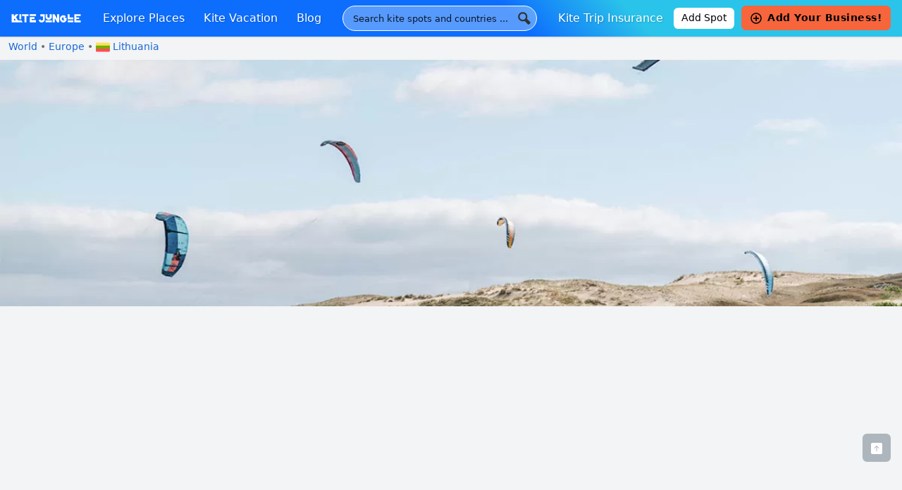

--- FILE ---
content_type: text/html; charset=UTF-8
request_url: https://kitejungle.com/kite-places/lithuania/nida-beach-1
body_size: 42435
content:
<!DOCTYPE html>
<html lang="en-US">
<head>
	<meta charset="UTF-8">
	<meta name="viewport" content="width=device-width, initial-scale=1, shrink-to-fit=no">
	<link rel="profile" href="https://gmpg.org/xfn/11">

	<link rel="apple-touch-icon" sizes="180x180" href="https://kitejungle.com/wp-content/themes/understrap-child/img/favicon/apple-touch-icon.png">
	<link rel="icon" type="image/png" sizes="32x32" href="https://kitejungle.com/wp-content/themes/understrap-child/img/favicon/favicon-32x32.png">
	<link rel="icon" type="image/png" sizes="16x16" href="https://kitejungle.com/wp-content/themes/understrap-child/img/favicon/favicon-16x16.png">
	<link rel="manifest" href="https://kitejungle.com/wp-content/themes/understrap-child/img/favicon/manifest.json">
	<link rel="mask-icon" href="https://kitejungle.com/wp-content/themes/understrap-child/img/favicon/safari-pinned-tab.svg" color="#ff0000">
	<link rel="shortcut icon" href="https://kitejungle.com/wp-content/themes/understrap-child/img/favicon/favicon.ico">
	<meta name="msapplication-config" content="https://kitejungle.com/wp-content/themes/understrap-child/img/favicon/browserconfig.xml">
	<meta name="theme-color" content="#ffffff">
	<meta name='impact-site-verification' value='-643896945'>

	<meta name='robots' content='index, follow, max-image-preview:large, max-snippet:-1, max-video-preview:-1' />

	<!-- This site is optimized with the Yoast SEO plugin v26.8 - https://yoast.com/product/yoast-seo-wordpress/ -->
	<title>Kitesurfing in Nida Beach 1, Nida, Lithuania - Kite Jungle</title>
	<meta name="description" content="Best kitesurfing season, kite camps &amp; kite schools in Nida Beach 1, Nida, Lithuania. Wind statistics." />
	<link rel="canonical" href="https://kitejungle.com/kite-places/lithuania/nida-beach-1" />
	<meta property="og:locale" content="en_US" />
	<meta property="og:type" content="article" />
	<meta property="og:title" content="Kitesurfing in Nida Beach 1, Nida, Lithuania - Kite Jungle" />
	<meta property="og:description" content="Best kitesurfing season, kite camps &amp; kite schools in Nida Beach 1, Nida, Lithuania. Wind statistics." />
	<meta property="og:url" content="https://kitejungle.com/kite-places/lithuania/nida-beach-1" />
	<meta property="og:site_name" content="Kite Jungle" />
	<meta property="article:publisher" content="https://www.facebook.com/kitejungle/" />
	<meta property="article:modified_time" content="2022-03-31T08:53:12+00:00" />
	<meta property="og:image" content="https://kitejungle.com/wp-content/uploads/2022/02/Nida-kitesurfing.jpg" />
	<meta property="og:image:width" content="1200" />
	<meta property="og:image:height" content="795" />
	<meta property="og:image:type" content="image/jpeg" />
	<meta name="twitter:card" content="summary_large_image" />
	<meta name="twitter:label1" content="Est. reading time" />
	<meta name="twitter:data1" content="1 minute" />
	<script type="application/ld+json" class="yoast-schema-graph">{"@context":"https://schema.org","@graph":[{"@type":"WebPage","@id":"https://kitejungle.com/kite-places/lithuania/nida-beach-1","url":"https://kitejungle.com/kite-places/lithuania/nida-beach-1","name":"Kitesurfing in Nida Beach 1, Nida, Lithuania - Kite Jungle","isPartOf":{"@id":"https://kitejungle.com/#website"},"primaryImageOfPage":{"@id":"https://kitejungle.com/kite-places/lithuania/nida-beach-1#primaryimage"},"image":{"@id":"https://kitejungle.com/kite-places/lithuania/nida-beach-1#primaryimage"},"thumbnailUrl":"https://kitejungle.com/wp-content/uploads/2022/02/Nida-kitesurfing.jpg","datePublished":"2022-02-13T15:26:30+00:00","dateModified":"2022-03-31T08:53:12+00:00","description":"Best kitesurfing season, kite camps & kite schools in Nida Beach 1, Nida, Lithuania. Wind statistics.","breadcrumb":{"@id":"https://kitejungle.com/kite-places/lithuania/nida-beach-1#breadcrumb"},"inLanguage":"en-US","potentialAction":[{"@type":"ReadAction","target":["https://kitejungle.com/kite-places/lithuania/nida-beach-1"]}]},{"@type":"ImageObject","inLanguage":"en-US","@id":"https://kitejungle.com/kite-places/lithuania/nida-beach-1#primaryimage","url":"https://kitejungle.com/wp-content/uploads/2022/02/Nida-kitesurfing.jpg","contentUrl":"https://kitejungle.com/wp-content/uploads/2022/02/Nida-kitesurfing.jpg","width":1200,"height":795,"caption":"Andrius Aleksandravičius"},{"@type":"BreadcrumbList","@id":"https://kitejungle.com/kite-places/lithuania/nida-beach-1#breadcrumb","itemListElement":[{"@type":"ListItem","position":1,"name":"Home","item":"https://kitejungle.com/"},{"@type":"ListItem","position":2,"name":"Nida Beach 1"}]},{"@type":"WebSite","@id":"https://kitejungle.com/#website","url":"https://kitejungle.com/","name":"Kite Jungle","description":"Best kitesurfing places, month by month","publisher":{"@id":"https://kitejungle.com/#organization"},"potentialAction":[{"@type":"SearchAction","target":{"@type":"EntryPoint","urlTemplate":"https://kitejungle.com/?s={search_term_string}"},"query-input":{"@type":"PropertyValueSpecification","valueRequired":true,"valueName":"search_term_string"}}],"inLanguage":"en-US"},{"@type":"Organization","@id":"https://kitejungle.com/#organization","name":"Kite Jungle","url":"https://kitejungle.com/","logo":{"@type":"ImageObject","inLanguage":"en-US","@id":"https://kitejungle.com/#/schema/logo/image/","url":"https://kitejungle.com/wp-content/uploads/2018/03/kitejungle.svg","contentUrl":"https://kitejungle.com/wp-content/uploads/2018/03/kitejungle.svg","width":1,"height":1,"caption":"Kite Jungle"},"image":{"@id":"https://kitejungle.com/#/schema/logo/image/"},"sameAs":["https://www.facebook.com/kitejungle/","https://www.instagram.com/kitejungle/","https://www.pinterest.es/kitejungle/"]}]}</script>
	<!-- / Yoast SEO plugin. -->


<link rel="alternate" type="application/rss+xml" title="Kite Jungle &raquo; Feed" href="https://kitejungle.com/feed" />
<link rel="alternate" type="application/rss+xml" title="Kite Jungle &raquo; Comments Feed" href="https://kitejungle.com/comments/feed" />
<link rel="alternate" title="oEmbed (JSON)" type="application/json+oembed" href="https://kitejungle.com/wp-json/oembed/1.0/embed?url=https%3A%2F%2Fkitejungle.com%2Fkite-places%2Flithuania%2Fnida-beach-1" />
<link rel="alternate" title="oEmbed (XML)" type="text/xml+oembed" href="https://kitejungle.com/wp-json/oembed/1.0/embed?url=https%3A%2F%2Fkitejungle.com%2Fkite-places%2Flithuania%2Fnida-beach-1&#038;format=xml" />
<style id='wp-img-auto-sizes-contain-inline-css'>
img:is([sizes=auto i],[sizes^="auto," i]){contain-intrinsic-size:3000px 1500px}
/*# sourceURL=wp-img-auto-sizes-contain-inline-css */
</style>
<style id='wp-emoji-styles-inline-css'>

	img.wp-smiley, img.emoji {
		display: inline !important;
		border: none !important;
		box-shadow: none !important;
		height: 1em !important;
		width: 1em !important;
		margin: 0 0.07em !important;
		vertical-align: -0.1em !important;
		background: none !important;
		padding: 0 !important;
	}
/*# sourceURL=wp-emoji-styles-inline-css */
</style>
<link rel='stylesheet' id='wp-block-library-css' href='https://kitejungle.com/wp-includes/css/dist/block-library/style.min.css?ver=6.9' media='all' />

<style id='classic-theme-styles-inline-css'>
/*! This file is auto-generated */
.wp-block-button__link{color:#fff;background-color:#32373c;border-radius:9999px;box-shadow:none;text-decoration:none;padding:calc(.667em + 2px) calc(1.333em + 2px);font-size:1.125em}.wp-block-file__button{background:#32373c;color:#fff;text-decoration:none}
/*# sourceURL=/wp-includes/css/classic-themes.min.css */
</style>
<link rel='stylesheet' id='contact-form-7-css' href='https://kitejungle.com/wp-content/plugins/contact-form-7/includes/css/styles.css?ver=6.1.4' media='all' />
<link rel='stylesheet' id='cf7msm_styles-css' href='https://kitejungle.com/wp-content/plugins/contact-form-7-multi-step-module/resources/cf7msm.css?ver=4.5' media='all' />
<link rel='stylesheet' id='likebtn_style-css' href='https://kitejungle.com/wp-content/plugins/likebtn-like-button/public/css/style.css?ver=6.9' media='all' />
<link rel='stylesheet' id='swpm.common-css' href='https://kitejungle.com/wp-content/plugins/simple-membership/css/swpm.common.css?ver=4.7.0' media='all' />
<link rel='stylesheet' id='spam-protect-for-contact-form7-css' href='https://kitejungle.com/wp-content/plugins/wp-contact-form-7-spam-blocker/frontend/css/spam-protect-for-contact-form7.css?ver=1.0.0' media='all' />
<link rel='stylesheet' id='wppopups-base-css' href='https://kitejungle.com/wp-content/plugins/wp-popups-lite/src/assets/css/wppopups-base.css?ver=2.2.0.3' media='all' />
<link rel='stylesheet' id='child-understrap-styles-css' href='https://kitejungle.com/wp-content/themes/understrap-child/css/child-theme.min.css?ver=1.1.0' media='all' />
<link rel='stylesheet' id='style-fancybox-css' href='https://kitejungle.com/wp-content/themes/understrap-child/css/jquery.fancybox.min.css?ver=6.9' media='all' />
<link rel='stylesheet' id='cf7cf-style-css' href='https://kitejungle.com/wp-content/plugins/cf7-conditional-fields/style.css?ver=2.6.7' media='all' />
<style id='kadence-blocks-global-variables-inline-css'>
:root {--global-kb-font-size-sm:clamp(0.8rem, 0.73rem + 0.217vw, 0.9rem);--global-kb-font-size-md:clamp(1.1rem, 0.995rem + 0.326vw, 1.25rem);--global-kb-font-size-lg:clamp(1.75rem, 1.576rem + 0.543vw, 2rem);--global-kb-font-size-xl:clamp(2.25rem, 1.728rem + 1.63vw, 3rem);--global-kb-font-size-xxl:clamp(2.5rem, 1.456rem + 3.26vw, 4rem);--global-kb-font-size-xxxl:clamp(2.75rem, 0.489rem + 7.065vw, 6rem);}:root {--global-palette1: #3182CE;--global-palette2: #2B6CB0;--global-palette3: #1A202C;--global-palette4: #2D3748;--global-palette5: #4A5568;--global-palette6: #718096;--global-palette7: #EDF2F7;--global-palette8: #F7FAFC;--global-palette9: #ffffff;}
/*# sourceURL=kadence-blocks-global-variables-inline-css */
</style>
<script src="https://kitejungle.com/wp-includes/js/jquery/jquery.min.js?ver=3.7.1" id="jquery-core-js"></script>
<script src="https://kitejungle.com/wp-includes/js/jquery/jquery-migrate.min.js?ver=3.4.1" id="jquery-migrate-js"></script>
<script id="likebtn_frontend-js-extra">
var likebtn_eh_data = {"ajaxurl":"https://kitejungle.com/wp-admin/admin-ajax.php","security":"c31c60ff34"};
//# sourceURL=likebtn_frontend-js-extra
</script>
<script src="https://kitejungle.com/wp-content/plugins/likebtn-like-button/public/js/frontend.js?ver=6.9" id="likebtn_frontend-js"></script>
<script src="https://kitejungle.com/wp-content/plugins/wp-contact-form-7-spam-blocker/frontend/js/spam-protect-for-contact-form7.js?ver=1.0.0" id="spam-protect-for-contact-form7-js"></script>
<script src="https://kitejungle.com/wp-content/themes/understrap-child/js/popper.min.js?ver=6.9" id="popper-js"></script>
<script src="https://kitejungle.com/wp-content/themes/understrap-child/js/jquery.fancybox.min.js?ver=6.9" id="fancybox-js"></script>
<link rel="https://api.w.org/" href="https://kitejungle.com/wp-json/" /><link rel="alternate" title="JSON" type="application/json" href="https://kitejungle.com/wp-json/wp/v2/kitespot/4056" /><link rel="EditURI" type="application/rsd+xml" title="RSD" href="https://kitejungle.com/xmlrpc.php?rsd" />
<meta name="generator" content="WordPress 6.9" />
<link rel='shortlink' href='https://kitejungle.com/?p=4056' />
<noscript><style>.simply-gallery-amp{ display: block !important; }</style></noscript><noscript><style>.sgb-preloader{ display: none !important; }</style></noscript><meta name="mobile-web-app-capable" content="yes">
<meta name="apple-mobile-web-app-capable" content="yes">
<meta name="apple-mobile-web-app-title" content="Kite Jungle - Best kitesurfing places, month by month">
<style type="text/css" id="spu-css-6614" class="spu-css">		#spu-bg-6614 {
			background-color: rgba(0, 0, 0, 0.5);
		}

		#spu-6614 .spu-close {
			font-size: 30px;
			color: rgb(128, 128, 128);
			text-shadow: 0 1px 0 rgb(255, 255, 255);
		}

		#spu-6614 .spu-close:hover {
			color: #000;
		}

		#spu-6614 {
			background-color: rgb(255, 255, 255);
			max-width: 750px;
			border-radius: 0px;
			
					height: auto;
				}

		#spu-6614 .spu-container {
					padding: 50px;
			height: calc(100% - 20px);
		}
								</style>
				<style id="wp-custom-css">
			.btn-lg .wp-block-button__link {
	padding: 0.75rem 2.5rem !important; 
}		</style>
		
	<script async src="https://www.googletagmanager.com/gtag/js?id=UA-9806350-17"></script>
	<script>
	  window.dataLayer = window.dataLayer || [];
	  function gtag(){dataLayer.push(arguments);}
	  gtag('js', new Date());
	  gtag('config', 'UA-9806350-17');
	
	/* Google Tag Manager */ 
	(function(w,d,s,l,i){w[l]=w[l]||[];w[l].push({'gtm.start':
	new Date().getTime(),event:'gtm.js'});var f=d.getElementsByTagName(s)[0],
	j=d.createElement(s),dl=l!='dataLayer'?'&l='+l:'';j.async=true;j.src=
	'https://www.googletagmanager.com/gtm.js?id='+i+dl;f.parentNode.insertBefore(j,f);
	})(window,document,'script','dataLayer','GTM-KKZTG8P');</script>
<!-- End Google Tag Manager -->

    <script async src="https://www.googletagmanager.com/gtag/js?id=G-7S2Q4EHX26"></script>
    <!-- GA4 -->
    <script>
      window.dataLayer = window.dataLayer || [];
      function gtag(){dataLayer.push(arguments);}
      gtag('js', new Date());
      gtag('config', 'G-7S2Q4EHX26');
      
    // Hotjar 
    (function(h,o,t,j,a,r){
        h.hj=h.hj||function(){(h.hj.q=h.hj.q||[]).push(arguments)};
        h._hjSettings={hjid:3596434,hjsv:6};
        a=o.getElementsByTagName('head')[0];
        r=o.createElement('script');r.async=1;
        r.src=t+h._hjSettings.hjid+j+h._hjSettings.hjsv;
        a.appendChild(r);
    })(window,document,'https://static.hotjar.com/c/hotjar-','.js?sv=');
</script>
<!-- Meta Pixel Code -->
<script>
!function(f,b,e,v,n,t,s)
{if(f.fbq)return;n=f.fbq=function(){n.callMethod?
n.callMethod.apply(n,arguments):n.queue.push(arguments)};
if(!f._fbq)f._fbq=n;n.push=n;n.loaded=!0;n.version='2.0';
n.queue=[];t=b.createElement(e);t.async=!0;
t.src=v;s=b.getElementsByTagName(e)[0];
s.parentNode.insertBefore(t,s)}(window, document,'script',
'https://connect.facebook.net/en_US/fbevents.js');
fbq('init', '915953000173009');
fbq('track', 'PageView');
</script>
<noscript><img height="1" width="1" style="display:none"
src="https://www.facebook.com/tr?id=915953000173009&ev=PageView&noscript=1"
/></noscript>
<!-- End Meta Pixel Code -->
<script src="https://kitejungle.com/wp-content/themes/understrap-child/js/blockadblock.js"></script>

<link rel="stylesheet" id="asp-basic" href="https://kitejungle.com/wp-content/cache/asp/style.basic-ho-is-po-no-da-co-au-si-se-is.css?mq=h6xmDY" media="all" /><style id='asp-instance-1'>div[id*='ajaxsearchpro1_'] div.asp_loader,div[id*='ajaxsearchpro1_'] div.asp_loader *{box-sizing:border-box !important;margin:0;padding:0;box-shadow:none}div[id*='ajaxsearchpro1_'] div.asp_loader{box-sizing:border-box;display:flex;flex:0 1 auto;flex-direction:column;flex-grow:0;flex-shrink:0;flex-basis:28px;max-width:100%;max-height:100%;align-items:center;justify-content:center}div[id*='ajaxsearchpro1_'] div.asp_loader-inner{width:100%;margin:0 auto;text-align:center;height:100%}@-webkit-keyframes ball-scale{0%{-webkit-transform:scale(0);transform:scale(0)}100%{-webkit-transform:scale(1);transform:scale(1);opacity:0}}@keyframes ball-scale{0%{-webkit-transform:scale(0);transform:scale(0)}100%{-webkit-transform:scale(1);transform:scale(1);opacity:0}}div[id*='ajaxsearchpro1_'] div.asp_ball-scale>div{background-color:rgb(51,51,51);border-radius:100%;-webkit-animation-fill-mode:both;animation-fill-mode:both;display:inline-block;height:100%;width:100%;-webkit-animation:ball-scale 1s 0s ease-in-out infinite;animation:ball-scale 1s 0s ease-in-out infinite}div[id*='ajaxsearchprores1_'] .asp_res_loader div.asp_loader,div[id*='ajaxsearchprores1_'] .asp_res_loader div.asp_loader *{box-sizing:border-box !important;margin:0;padding:0;box-shadow:none}div[id*='ajaxsearchprores1_'] .asp_res_loader div.asp_loader{box-sizing:border-box;display:flex;flex:0 1 auto;flex-direction:column;flex-grow:0;flex-shrink:0;flex-basis:28px;max-width:100%;max-height:100%;align-items:center;justify-content:center}div[id*='ajaxsearchprores1_'] .asp_res_loader div.asp_loader-inner{width:100%;margin:0 auto;text-align:center;height:100%}@-webkit-keyframes ball-scale{0%{-webkit-transform:scale(0);transform:scale(0)}100%{-webkit-transform:scale(1);transform:scale(1);opacity:0}}@keyframes ball-scale{0%{-webkit-transform:scale(0);transform:scale(0)}100%{-webkit-transform:scale(1);transform:scale(1);opacity:0}}div[id*='ajaxsearchprores1_'] .asp_res_loader div.asp_ball-scale>div{background-color:rgb(51,51,51);border-radius:100%;-webkit-animation-fill-mode:both;animation-fill-mode:both;display:inline-block;height:100%;width:100%;-webkit-animation:ball-scale 1s 0s ease-in-out infinite;animation:ball-scale 1s 0s ease-in-out infinite}#ajaxsearchpro1_1 div.asp_loader,#ajaxsearchpro1_2 div.asp_loader,#ajaxsearchpro1_1 div.asp_loader *,#ajaxsearchpro1_2 div.asp_loader *{box-sizing:border-box !important;margin:0;padding:0;box-shadow:none}#ajaxsearchpro1_1 div.asp_loader,#ajaxsearchpro1_2 div.asp_loader{box-sizing:border-box;display:flex;flex:0 1 auto;flex-direction:column;flex-grow:0;flex-shrink:0;flex-basis:28px;max-width:100%;max-height:100%;align-items:center;justify-content:center}#ajaxsearchpro1_1 div.asp_loader-inner,#ajaxsearchpro1_2 div.asp_loader-inner{width:100%;margin:0 auto;text-align:center;height:100%}@-webkit-keyframes ball-scale{0%{-webkit-transform:scale(0);transform:scale(0)}100%{-webkit-transform:scale(1);transform:scale(1);opacity:0}}@keyframes ball-scale{0%{-webkit-transform:scale(0);transform:scale(0)}100%{-webkit-transform:scale(1);transform:scale(1);opacity:0}}#ajaxsearchpro1_1 div.asp_ball-scale>div,#ajaxsearchpro1_2 div.asp_ball-scale>div{background-color:rgb(51,51,51);border-radius:100%;-webkit-animation-fill-mode:both;animation-fill-mode:both;display:inline-block;height:100%;width:100%;-webkit-animation:ball-scale 1s 0s ease-in-out infinite;animation:ball-scale 1s 0s ease-in-out infinite}@-webkit-keyframes asp_an_fadeInDown{0%{opacity:0;-webkit-transform:translateY(-20px)}100%{opacity:1;-webkit-transform:translateY(0)}}@keyframes asp_an_fadeInDown{0%{opacity:0;transform:translateY(-20px)}100%{opacity:1;transform:translateY(0)}}.asp_an_fadeInDown{-webkit-animation-name:asp_an_fadeInDown;animation-name:asp_an_fadeInDown}div.asp_r.asp_r_1,div.asp_r.asp_r_1 *,div.asp_m.asp_m_1,div.asp_m.asp_m_1 *,div.asp_s.asp_s_1,div.asp_s.asp_s_1 *{-webkit-box-sizing:content-box;-moz-box-sizing:content-box;-ms-box-sizing:content-box;-o-box-sizing:content-box;box-sizing:content-box;border:0;border-radius:0;text-transform:none;text-shadow:none;box-shadow:none;text-decoration:none;text-align:left;letter-spacing:normal}div.asp_r.asp_r_1,div.asp_m.asp_m_1,div.asp_s.asp_s_1{-webkit-box-sizing:border-box;-moz-box-sizing:border-box;-ms-box-sizing:border-box;-o-box-sizing:border-box;box-sizing:border-box}div.asp_r.asp_r_1,div.asp_r.asp_r_1 *,div.asp_m.asp_m_1,div.asp_m.asp_m_1 *,div.asp_s.asp_s_1,div.asp_s.asp_s_1 *{padding:0;margin:0}.wpdreams_clear{clear:both}.asp_w_container_1{width:100%}#ajaxsearchpro1_1,#ajaxsearchpro1_2,div.asp_m.asp_m_1{width:100%;height:auto;max-height:none;border-radius:5px;background:#d1eaff;margin-top:0;margin-bottom:0;background-image:-moz-radial-gradient(center,ellipse cover,rgba(255,255,255,0.03),rgba(255,255,255,0.03));background-image:-webkit-gradient(radial,center center,0px,center center,100%,rgba(255,255,255,0.03),rgba(255,255,255,0.03));background-image:-webkit-radial-gradient(center,ellipse cover,rgba(255,255,255,0.03),rgba(255,255,255,0.03));background-image:-o-radial-gradient(center,ellipse cover,rgba(255,255,255,0.03),rgba(255,255,255,0.03));background-image:-ms-radial-gradient(center,ellipse cover,rgba(255,255,255,0.03),rgba(255,255,255,0.03));background-image:radial-gradient(ellipse at center,rgba(255,255,255,0.03),rgba(255,255,255,0.03));overflow:hidden;border:1px solid rgb(255,255,255);border-radius:50px 50px 50px 50px;box-shadow:none}#ajaxsearchpro1_1 .probox,#ajaxsearchpro1_2 .probox,div.asp_m.asp_m_1 .probox{margin:3px;height:28px;background:transparent;border:0 none rgb(255,255,255);border-radius:0;box-shadow:none}p[id*=asp-try-1]{color:rgb(85,85,85) !important;display:block}div.asp_main_container+[id*=asp-try-1]{width:100%}p[id*=asp-try-1] a{color:rgb(255,181,86) !important}p[id*=asp-try-1] a:after{color:rgb(85,85,85) !important;display:inline;content:','}p[id*=asp-try-1] a:last-child:after{display:none}#ajaxsearchpro1_1 .probox .proinput,#ajaxsearchpro1_2 .probox .proinput,div.asp_m.asp_m_1 .probox .proinput{font-weight:normal;font-family:inherit;color:rgb(0,0,0);font-size:13px;line-height:15px;text-shadow:none;line-height:normal;flex-grow:1;order:5;margin:0 0 0 10px;padding:0 5px}#ajaxsearchpro1_1 .probox .proinput input.orig,#ajaxsearchpro1_2 .probox .proinput input.orig,div.asp_m.asp_m_1 .probox .proinput input.orig{font-weight:normal;font-family:inherit;color:rgb(0,0,0);font-size:13px;line-height:15px;text-shadow:none;line-height:normal;border:0;box-shadow:none;height:28px;position:relative;z-index:2;padding:0 !important;padding-top:2px !important;margin:-1px 0 0 -4px !important;width:100%;background:transparent !important}#ajaxsearchpro1_1 .probox .proinput input.autocomplete,#ajaxsearchpro1_2 .probox .proinput input.autocomplete,div.asp_m.asp_m_1 .probox .proinput input.autocomplete{font-weight:normal;font-family:inherit;color:rgb(0,0,0);font-size:13px;line-height:15px;text-shadow:none;line-height:normal;opacity:0.25;height:28px;display:block;position:relative;z-index:1;padding:0 !important;margin:-1px 0 0 -4px !important;margin-top:-28px !important;width:100%;background:transparent !important}.rtl #ajaxsearchpro1_1 .probox .proinput input.orig,.rtl #ajaxsearchpro1_2 .probox .proinput input.orig,.rtl #ajaxsearchpro1_1 .probox .proinput input.autocomplete,.rtl #ajaxsearchpro1_2 .probox .proinput input.autocomplete,.rtl div.asp_m.asp_m_1 .probox .proinput input.orig,.rtl div.asp_m.asp_m_1 .probox .proinput input.autocomplete{font-weight:normal;font-family:inherit;color:rgb(0,0,0);font-size:13px;line-height:15px;text-shadow:none;line-height:normal;direction:rtl;text-align:right}.rtl #ajaxsearchpro1_1 .probox .proinput,.rtl #ajaxsearchpro1_2 .probox .proinput,.rtl div.asp_m.asp_m_1 .probox .proinput{margin-right:2px}.rtl #ajaxsearchpro1_1 .probox .proloading,.rtl #ajaxsearchpro1_1 .probox .proclose,.rtl #ajaxsearchpro1_2 .probox .proloading,.rtl #ajaxsearchpro1_2 .probox .proclose,.rtl div.asp_m.asp_m_1 .probox .proloading,.rtl div.asp_m.asp_m_1 .probox .proclose{order:3}div.asp_m.asp_m_1 .probox .proinput input.orig::-webkit-input-placeholder{font-weight:normal;font-family:inherit;color:rgb(0,0,0);font-size:13px;text-shadow:none;opacity:0.85}div.asp_m.asp_m_1 .probox .proinput input.orig::-moz-placeholder{font-weight:normal;font-family:inherit;color:rgb(0,0,0);font-size:13px;text-shadow:none;opacity:0.85}div.asp_m.asp_m_1 .probox .proinput input.orig:-ms-input-placeholder{font-weight:normal;font-family:inherit;color:rgb(0,0,0);font-size:13px;text-shadow:none;opacity:0.85}div.asp_m.asp_m_1 .probox .proinput input.orig:-moz-placeholder{font-weight:normal;font-family:inherit;color:rgb(0,0,0);font-size:13px;text-shadow:none;opacity:0.85;line-height:normal !important}#ajaxsearchpro1_1 .probox .proinput input.autocomplete,#ajaxsearchpro1_2 .probox .proinput input.autocomplete,div.asp_m.asp_m_1 .probox .proinput input.autocomplete{font-weight:normal;font-family:inherit;color:rgb(0,0,0);font-size:13px;line-height:15px;text-shadow:none;line-height:normal;border:0;box-shadow:none}#ajaxsearchpro1_1 .probox .proloading,#ajaxsearchpro1_1 .probox .proclose,#ajaxsearchpro1_1 .probox .promagnifier,#ajaxsearchpro1_1 .probox .prosettings,#ajaxsearchpro1_2 .probox .proloading,#ajaxsearchpro1_2 .probox .proclose,#ajaxsearchpro1_2 .probox .promagnifier,#ajaxsearchpro1_2 .probox .prosettings,div.asp_m.asp_m_1 .probox .proloading,div.asp_m.asp_m_1 .probox .proclose,div.asp_m.asp_m_1 .probox .promagnifier,div.asp_m.asp_m_1 .probox .prosettings{width:28px;height:28px;flex:0 0 28px;flex-grow:0;order:7;text-align:center}#ajaxsearchpro1_1 .probox .proclose svg,#ajaxsearchpro1_2 .probox .proclose svg,div.asp_m.asp_m_1 .probox .proclose svg{fill:rgb(254,254,254);background:rgb(51,51,51);box-shadow:0 0 0 2px rgba(255,255,255,0.9);border-radius:50%;box-sizing:border-box;margin-left:-10px;margin-top:-10px;padding:4px}#ajaxsearchpro1_1 .probox .proloading,#ajaxsearchpro1_2 .probox .proloading,div.asp_m.asp_m_1 .probox .proloading{width:28px;height:28px;min-width:28px;min-height:28px;max-width:28px;max-height:28px}#ajaxsearchpro1_1 .probox .proloading .asp_loader,#ajaxsearchpro1_2 .probox .proloading .asp_loader,div.asp_m.asp_m_1 .probox .proloading .asp_loader{width:24px;height:24px;min-width:24px;min-height:24px;max-width:24px;max-height:24px}#ajaxsearchpro1_1 .probox .promagnifier,#ajaxsearchpro1_2 .probox .promagnifier,div.asp_m.asp_m_1 .probox .promagnifier{width:auto;height:28px;flex:0 0 auto;order:7;-webkit-flex:0 0 auto;-webkit-order:7}div.asp_m.asp_m_1 .probox .promagnifier:focus-visible{outline:black outset}#ajaxsearchpro1_1 .probox .proloading .innericon,#ajaxsearchpro1_2 .probox .proloading .innericon,#ajaxsearchpro1_1 .probox .proclose .innericon,#ajaxsearchpro1_2 .probox .proclose .innericon,#ajaxsearchpro1_1 .probox .promagnifier .innericon,#ajaxsearchpro1_2 .probox .promagnifier .innericon,#ajaxsearchpro1_1 .probox .prosettings .innericon,#ajaxsearchpro1_2 .probox .prosettings .innericon,div.asp_m.asp_m_1 .probox .proloading .innericon,div.asp_m.asp_m_1 .probox .proclose .innericon,div.asp_m.asp_m_1 .probox .promagnifier .innericon,div.asp_m.asp_m_1 .probox .prosettings .innericon{text-align:center}#ajaxsearchpro1_1 .probox .promagnifier .innericon,#ajaxsearchpro1_2 .probox .promagnifier .innericon,div.asp_m.asp_m_1 .probox .promagnifier .innericon{display:block;width:28px;height:28px;float:right}#ajaxsearchpro1_1 .probox .promagnifier .asp_text_button,#ajaxsearchpro1_2 .probox .promagnifier .asp_text_button,div.asp_m.asp_m_1 .probox .promagnifier .asp_text_button{display:block;width:auto;height:28px;float:right;margin:0;padding:0 10px 0 2px;font-weight:normal;font-family:"Open Sans";color:rgb(51,51,51);font-size:15px;line-height:auto;text-shadow:none;line-height:28px}#ajaxsearchpro1_1 .probox .promagnifier .innericon svg,#ajaxsearchpro1_2 .probox .promagnifier .innericon svg,div.asp_m.asp_m_1 .probox .promagnifier .innericon svg{fill:rgb(51,51,51)}#ajaxsearchpro1_1 .probox .prosettings .innericon svg,#ajaxsearchpro1_2 .probox .prosettings .innericon svg,div.asp_m.asp_m_1 .probox .prosettings .innericon svg{fill:rgb(74,137,191)}#ajaxsearchpro1_1 .probox .promagnifier,#ajaxsearchpro1_2 .probox .promagnifier,div.asp_m.asp_m_1 .probox .promagnifier{width:28px;height:28px;background:transparent;background-position:center center;background-repeat:no-repeat;order:11;-webkit-order:11;float:right;border:0 solid rgb(255,255,255);border-radius:0;box-shadow:-1px 1px 0 0 rgba(255,255,255,0.64) inset;cursor:pointer;background-size:100% 100%;background-position:center center;background-repeat:no-repeat;cursor:pointer}#ajaxsearchpro1_1 .probox .prosettings,#ajaxsearchpro1_2 .probox .prosettings,div.asp_m.asp_m_1 .probox .prosettings{width:28px;height:28px;background:transparent;background-position:center center;background-repeat:no-repeat;order:10;-webkit-order:10;float:right;border:0 none rgb(255,255,255);border-radius:0;box-shadow:0 1px 0 0 rgba(255,255,255,0.64);cursor:pointer;background-size:100% 100%;align-self:flex-end}#ajaxsearchprores1_1,#ajaxsearchprores1_2,div.asp_r.asp_r_1{position:absolute;z-index:11000;width:auto;margin:12px 0 0 0}#ajaxsearchprores1_1 .asp_nores,#ajaxsearchprores1_2 .asp_nores,div.asp_r.asp_r_1 .asp_nores{border:0 solid rgb(0,0,0);border-radius:0;box-shadow:0 5px 5px -5px #dfdfdf;padding:6px 12px 6px 12px;margin:0;font-weight:normal;font-family:inherit;color:rgba(74,74,74,1);font-size:1rem;line-height:1.2rem;text-shadow:none;font-weight:normal;background:rgb(255,255,255)}#ajaxsearchprores1_1 .asp_nores .asp_nores_kw_suggestions,#ajaxsearchprores1_2 .asp_nores .asp_nores_kw_suggestions,div.asp_r.asp_r_1 .asp_nores .asp_nores_kw_suggestions{color:rgba(234,67,53,1);font-weight:normal}#ajaxsearchprores1_1 .asp_nores .asp_keyword,#ajaxsearchprores1_2 .asp_nores .asp_keyword,div.asp_r.asp_r_1 .asp_nores .asp_keyword{padding:0 8px 0 0;cursor:pointer;color:rgba(20,84,169,1);font-weight:bold}#ajaxsearchprores1_1 .asp_results_top,#ajaxsearchprores1_2 .asp_results_top,div.asp_r.asp_r_1 .asp_results_top{background:rgb(255,255,255);border:1px none rgb(81,81,81);border-radius:0;padding:6px 12px 6px 12px;margin:0 0 4px 0;text-align:center;font-weight:normal;font-family:"Open Sans";color:rgb(81,81,81);font-size:13px;line-height:16px;text-shadow:none}#ajaxsearchprores1_1 .results .item,#ajaxsearchprores1_2 .results .item,div.asp_r.asp_r_1 .results .item{height:auto;background:rgb(255,255,255)}#ajaxsearchprores1_1 .results .item.hovered,#ajaxsearchprores1_2 .results .item.hovered,div.asp_r.asp_r_1 .results .item.hovered{background-image:-moz-radial-gradient(center,ellipse cover,rgb(244,244,244),rgb(246,246,246));background-image:-webkit-gradient(radial,center center,0px,center center,100%,rgb(244,244,244),rgb(246,246,246));background-image:-webkit-radial-gradient(center,ellipse cover,rgb(244,244,244),rgb(246,246,246));background-image:-o-radial-gradient(center,ellipse cover,rgb(244,244,244),rgb(246,246,246));background-image:-ms-radial-gradient(center,ellipse cover,rgb(244,244,244),rgb(246,246,246));background-image:radial-gradient(ellipse at center,rgb(244,244,244),rgb(246,246,246))}#ajaxsearchprores1_1 .results .item .asp_image,#ajaxsearchprores1_2 .results .item .asp_image,div.asp_r.asp_r_1 .results .item .asp_image{background-size:cover;background-repeat:no-repeat}#ajaxsearchprores1_1 .results .item .asp_image img,#ajaxsearchprores1_2 .results .item .asp_image img,div.asp_r.asp_r_1 .results .item .asp_image img{object-fit:cover}#ajaxsearchprores1_1 .results .item .asp_item_overlay_img,#ajaxsearchprores1_2 .results .item .asp_item_overlay_img,div.asp_r.asp_r_1 .results .item .asp_item_overlay_img{background-size:cover;background-repeat:no-repeat}#ajaxsearchprores1_1 .results .item .asp_content,#ajaxsearchprores1_2 .results .item .asp_content,div.asp_r.asp_r_1 .results .item .asp_content{overflow:hidden;background:transparent;margin:0;padding:0 10px}#ajaxsearchprores1_1 .results .item .asp_content h3,#ajaxsearchprores1_2 .results .item .asp_content h3,div.asp_r.asp_r_1 .results .item .asp_content h3{margin:0;padding:0;display:inline-block;line-height:inherit;font-weight:bold;font-family:inherit;color:rgb(0,0,0);font-size:14px;line-height:1.55em;text-shadow:none}#ajaxsearchprores1_1 .results .item .asp_content h3 a,#ajaxsearchprores1_2 .results .item .asp_content h3 a,div.asp_r.asp_r_1 .results .item .asp_content h3 a{margin:0;padding:0;line-height:inherit;display:block;font-weight:bold;font-family:inherit;color:rgb(0,0,0);font-size:14px;line-height:1.55em;text-shadow:none}#ajaxsearchprores1_1 .results .item .asp_content h3 a:hover,#ajaxsearchprores1_2 .results .item .asp_content h3 a:hover,div.asp_r.asp_r_1 .results .item .asp_content h3 a:hover{font-weight:bold;font-family:inherit;color:rgb(0,0,0);font-size:14px;line-height:1.55em;text-shadow:none}#ajaxsearchprores1_1 .results .item div.etc,#ajaxsearchprores1_2 .results .item div.etc,div.asp_r.asp_r_1 .results .item div.etc{padding:0;font-size:13px;line-height:1.3em;margin-bottom:6px}#ajaxsearchprores1_1 .results .item .etc .asp_author,#ajaxsearchprores1_2 .results .item .etc .asp_author,div.asp_r.asp_r_1 .results .item .etc .asp_author{padding:0;font-weight:bold;font-family:inherit;color:rgba(108,117,125,1);font-size:11px;line-height:13px;text-shadow:none}#ajaxsearchprores1_1 .results .item .etc .asp_date,#ajaxsearchprores1_2 .results .item .etc .asp_date,div.asp_r.asp_r_1 .results .item .etc .asp_date{margin:0 0 0 10px;padding:0;font-weight:normal;font-family:inherit;color:rgba(108,117,125,1);font-size:11px;line-height:15px;text-shadow:none}#ajaxsearchprores1_1 .results .item div.asp_content,#ajaxsearchprores1_2 .results .item div.asp_content,div.asp_r.asp_r_1 .results .item div.asp_content{margin:0;padding:0;font-weight:normal;font-family:inherit;color:rgba(108,117,125,1);font-size:13px;line-height:1.35em;text-shadow:none}#ajaxsearchprores1_1 span.highlighted,#ajaxsearchprores1_2 span.highlighted,div.asp_r.asp_r_1 span.highlighted{font-weight:bold;color:rgba(217,49,43,1);background-color:rgba(238,238,238,1)}#ajaxsearchprores1_1 p.showmore,#ajaxsearchprores1_2 p.showmore,div.asp_r.asp_r_1 p.showmore{text-align:center;font-weight:normal;font-family:inherit;color:rgba(26,103,216,1);font-size:12px;line-height:15px;text-shadow:none}#ajaxsearchprores1_1 p.showmore a,#ajaxsearchprores1_2 p.showmore a,div.asp_r.asp_r_1 p.showmore a{font-weight:normal;font-family:inherit;color:rgba(26,103,216,1);font-size:12px;line-height:15px;text-shadow:none;padding:10px 5px;margin:0 auto;background:rgba(255,255,255,1);display:block;text-align:center}#ajaxsearchprores1_1 .asp_res_loader,#ajaxsearchprores1_2 .asp_res_loader,div.asp_r.asp_r_1 .asp_res_loader{background:rgb(255,255,255);height:200px;padding:10px}#ajaxsearchprores1_1.isotopic .asp_res_loader,#ajaxsearchprores1_2.isotopic .asp_res_loader,div.asp_r.asp_r_1.isotopic .asp_res_loader{background:rgba(255,255,255,0)}#ajaxsearchprores1_1 .asp_res_loader .asp_loader,#ajaxsearchprores1_2 .asp_res_loader .asp_loader,div.asp_r.asp_r_1 .asp_res_loader .asp_loader{height:200px;width:200px;margin:0 auto}div.asp_s.asp_s_1.searchsettings,div.asp_s.asp_s_1.searchsettings,div.asp_s.asp_s_1.searchsettings{direction:ltr;padding:0;background-image:-webkit-linear-gradient(185deg,rgb(255,255,255),rgb(255,255,255));background-image:-moz-linear-gradient(185deg,rgb(255,255,255),rgb(255,255,255));background-image:-o-linear-gradient(185deg,rgb(255,255,255),rgb(255,255,255));background-image:-ms-linear-gradient(185deg,rgb(255,255,255) 0,rgb(255,255,255) 100%);background-image:linear-gradient(185deg,rgb(255,255,255),rgb(255,255,255));box-shadow:1px 1px 0 1px rgb(74,137,191);;max-width:208px;z-index:2}div.asp_s.asp_s_1.searchsettings.asp_s,div.asp_s.asp_s_1.searchsettings.asp_s,div.asp_s.asp_s_1.searchsettings.asp_s{z-index:11001}#ajaxsearchprobsettings1_1.searchsettings,#ajaxsearchprobsettings1_2.searchsettings,div.asp_sb.asp_sb_1.searchsettings{max-width:none}div.asp_s.asp_s_1.searchsettings form,div.asp_s.asp_s_1.searchsettings form,div.asp_s.asp_s_1.searchsettings form{display:flex}div.asp_sb.asp_sb_1.searchsettings form,div.asp_sb.asp_sb_1.searchsettings form,div.asp_sb.asp_sb_1.searchsettings form{display:flex}#ajaxsearchprosettings1_1.searchsettings div.asp_option_label,#ajaxsearchprosettings1_2.searchsettings div.asp_option_label,#ajaxsearchprosettings1_1.searchsettings .asp_label,#ajaxsearchprosettings1_2.searchsettings .asp_label,div.asp_s.asp_s_1.searchsettings div.asp_option_label,div.asp_s.asp_s_1.searchsettings .asp_label{font-weight:bold;font-family:inherit;color:rgb(43,43,43);font-size:12px;line-height:15px;text-shadow:none}#ajaxsearchprosettings1_1.searchsettings .asp_option_inner .asp_option_checkbox,#ajaxsearchprosettings1_2.searchsettings .asp_option_inner .asp_option_checkbox,div.asp_sb.asp_sb_1.searchsettings .asp_option_inner .asp_option_checkbox,div.asp_s.asp_s_1.searchsettings .asp_option_inner .asp_option_checkbox{background-image:-webkit-linear-gradient(180deg,rgb(34,34,34),rgb(69,72,77));background-image:-moz-linear-gradient(180deg,rgb(34,34,34),rgb(69,72,77));background-image:-o-linear-gradient(180deg,rgb(34,34,34),rgb(69,72,77));background-image:-ms-linear-gradient(180deg,rgb(34,34,34) 0,rgb(69,72,77) 100%);background-image:linear-gradient(180deg,rgb(34,34,34),rgb(69,72,77))}#ajaxsearchprosettings1_1.searchsettings .asp_option_inner .asp_option_checkbox:after,#ajaxsearchprosettings1_2.searchsettings .asp_option_inner .asp_option_checkbox:after,#ajaxsearchprobsettings1_1.searchsettings .asp_option_inner .asp_option_checkbox:after,#ajaxsearchprobsettings1_2.searchsettings .asp_option_inner .asp_option_checkbox:after,div.asp_sb.asp_sb_1.searchsettings .asp_option_inner .asp_option_checkbox:after,div.asp_s.asp_s_1.searchsettings .asp_option_inner .asp_option_checkbox:after{font-family:'asppsicons2';border:none;content:"\e800";display:block;position:absolute;top:0;left:0;font-size:11px;color:rgb(255,255,255);margin:1px 0 0 0 !important;line-height:17px;text-align:center;text-decoration:none;text-shadow:none}div.asp_sb.asp_sb_1.searchsettings .asp_sett_scroll,div.asp_s.asp_s_1.searchsettings .asp_sett_scroll{scrollbar-width:thin;scrollbar-color:rgba(0,0,0,0.5) transparent}div.asp_sb.asp_sb_1.searchsettings .asp_sett_scroll::-webkit-scrollbar,div.asp_s.asp_s_1.searchsettings .asp_sett_scroll::-webkit-scrollbar{width:7px}div.asp_sb.asp_sb_1.searchsettings .asp_sett_scroll::-webkit-scrollbar-track,div.asp_s.asp_s_1.searchsettings .asp_sett_scroll::-webkit-scrollbar-track{background:transparent}div.asp_sb.asp_sb_1.searchsettings .asp_sett_scroll::-webkit-scrollbar-thumb,div.asp_s.asp_s_1.searchsettings .asp_sett_scroll::-webkit-scrollbar-thumb{background:rgba(0,0,0,0.5);border-radius:5px;border:none}#ajaxsearchprosettings1_1.searchsettings .asp_sett_scroll,#ajaxsearchprosettings1_2.searchsettings .asp_sett_scroll,div.asp_s.asp_s_1.searchsettings .asp_sett_scroll{max-height:220px;overflow:auto}#ajaxsearchprobsettings1_1.searchsettings .asp_sett_scroll,#ajaxsearchprobsettings1_2.searchsettings .asp_sett_scroll,div.asp_sb.asp_sb_1.searchsettings .asp_sett_scroll{max-height:220px;overflow:auto}#ajaxsearchprosettings1_1.searchsettings fieldset,#ajaxsearchprosettings1_2.searchsettings fieldset,div.asp_s.asp_s_1.searchsettings fieldset{width:200px;min-width:200px;max-width:10000px}#ajaxsearchprobsettings1_1.searchsettings fieldset,#ajaxsearchprobsettings1_2.searchsettings fieldset,div.asp_sb.asp_sb_1.searchsettings fieldset{width:200px;min-width:200px;max-width:10000px}#ajaxsearchprosettings1_1.searchsettings fieldset legend,#ajaxsearchprosettings1_2.searchsettings fieldset legend,div.asp_s.asp_s_1.searchsettings fieldset legend{padding:0 0 0 10px;margin:0;background:transparent;font-weight:normal;font-family:inherit;color:rgb(71,71,71);font-size:13px;line-height:15px;text-shadow:none}.asp-sl-overlay{background:#FFF !important}#ajaxsearchprores1_1.vertical,#ajaxsearchprores1_2.vertical,div.asp_r.asp_r_1.vertical{padding:4px;background:rgb(255,255,255);border-radius:3px;border:1px solid rgba(206,212,218,1);border-radius:5px 5px 5px 5px;box-shadow:none;visibility:hidden;display:none}#ajaxsearchprores1_1.vertical .results,#ajaxsearchprores1_2.vertical .results,div.asp_r.asp_r_1.vertical .results{max-height:none;overflow-x:hidden;overflow-y:auto}#ajaxsearchprores1_1.vertical .item,#ajaxsearchprores1_2.vertical .item,div.asp_r.asp_r_1.vertical .item{position:relative;box-sizing:border-box}#ajaxsearchprores1_1.vertical .item .asp_content h3,#ajaxsearchprores1_2.vertical .item .asp_content h3,div.asp_r.asp_r_1.vertical .item .asp_content h3{display:inline}#ajaxsearchprores1_1.vertical .results .item .asp_content,#ajaxsearchprores1_2.vertical .results .item .asp_content,div.asp_r.asp_r_1.vertical .results .item .asp_content{overflow:hidden;width:auto;height:auto;background:transparent;margin:0;padding:8px}#ajaxsearchprores1_1.vertical .results .item .asp_image,#ajaxsearchprores1_2.vertical .results .item .asp_image,div.asp_r.asp_r_1.vertical .results .item .asp_image{width:70px;height:70px;margin:2px 8px 0 0}#ajaxsearchprores1_1.vertical .asp_simplebar-scrollbar::before,#ajaxsearchprores1_2.vertical .asp_simplebar-scrollbar::before,div.asp_r.asp_r_1.vertical .asp_simplebar-scrollbar::before{background:transparent;background-image:-moz-radial-gradient(center,ellipse cover,rgba(0,0,0,0.5),rgba(0,0,0,0.5));background-image:-webkit-gradient(radial,center center,0px,center center,100%,rgba(0,0,0,0.5),rgba(0,0,0,0.5));background-image:-webkit-radial-gradient(center,ellipse cover,rgba(0,0,0,0.5),rgba(0,0,0,0.5));background-image:-o-radial-gradient(center,ellipse cover,rgba(0,0,0,0.5),rgba(0,0,0,0.5));background-image:-ms-radial-gradient(center,ellipse cover,rgba(0,0,0,0.5),rgba(0,0,0,0.5));background-image:radial-gradient(ellipse at center,rgba(0,0,0,0.5),rgba(0,0,0,0.5))}#ajaxsearchprores1_1.vertical .results .item::after,#ajaxsearchprores1_2.vertical .results .item::after,div.asp_r.asp_r_1.vertical .results .item::after{display:block;position:absolute;bottom:0;content:"";height:1px;width:100%;background:rgba(255,255,255,0.55)}#ajaxsearchprores1_1.vertical .results .item.asp_last_item::after,#ajaxsearchprores1_2.vertical .results .item.asp_last_item::after,div.asp_r.asp_r_1.vertical .results .item.asp_last_item::after{display:none}.asp_spacer{display:none !important;}.asp_v_spacer{width:100%;height:0}#ajaxsearchprores1_1 .asp_group_header,#ajaxsearchprores1_2 .asp_group_header,div.asp_r.asp_r_1 .asp_group_header{background:#DDD;background:rgb(246,246,246);border-radius:3px 3px 0 0;border-top:1px solid rgb(248,248,248);border-left:1px solid rgb(248,248,248);border-right:1px solid rgb(248,248,248);margin:0 0 -3px;padding:7px 0 7px 10px;position:relative;z-index:1000;min-width:90%;flex-grow:1;font-weight:bold;font-family:inherit;color:rgba(108,117,125,1);font-size:11px;line-height:13px;text-shadow:none}#ajaxsearchprores1_1.vertical .results,#ajaxsearchprores1_2.vertical .results,div.asp_r.asp_r_1.vertical .results{scrollbar-width:thin;scrollbar-color:rgba(0,0,0,0.5) rgb(255,255,255)}#ajaxsearchprores1_1.vertical .results::-webkit-scrollbar,#ajaxsearchprores1_2.vertical .results::-webkit-scrollbar,div.asp_r.asp_r_1.vertical .results::-webkit-scrollbar{width:10px}#ajaxsearchprores1_1.vertical .results::-webkit-scrollbar-track,#ajaxsearchprores1_2.vertical .results::-webkit-scrollbar-track,div.asp_r.asp_r_1.vertical .results::-webkit-scrollbar-track{background:rgb(255,255,255);box-shadow:inset 0 0 12px 12px transparent;border:none}#ajaxsearchprores1_1.vertical .results::-webkit-scrollbar-thumb,#ajaxsearchprores1_2.vertical .results::-webkit-scrollbar-thumb,div.asp_r.asp_r_1.vertical .results::-webkit-scrollbar-thumb{background:transparent;box-shadow:inset 0 0 12px 12px rgba(0,0,0,0);border:solid 2px transparent;border-radius:12px}#ajaxsearchprores1_1.vertical:hover .results::-webkit-scrollbar-thumb,#ajaxsearchprores1_2.vertical:hover .results::-webkit-scrollbar-thumb,div.asp_r.asp_r_1.vertical:hover .results::-webkit-scrollbar-thumb{box-shadow:inset 0 0 12px 12px rgba(0,0,0,0.5)}@media(hover:none),(max-width:500px){#ajaxsearchprores1_1.vertical .results::-webkit-scrollbar-thumb,#ajaxsearchprores1_2.vertical .results::-webkit-scrollbar-thumb,div.asp_r.asp_r_1.vertical .results::-webkit-scrollbar-thumb{box-shadow:inset 0 0 12px 12px rgba(0,0,0,0.5)}}#ajaxsearchprores1_1.vertical .results .item .asp_image,#ajaxsearchprores1_2.vertical .results .item .asp_image,div.asp_r.asp_r_1.vertical .results .item .asp_image{width:55px;height:55px}#ajaxsearchprores1_1.vertical .results .item .asp_content,#ajaxsearchprores1_2.vertical .results .item .asp_content,div.asp_r.asp_r_1.vertical .results .item .asp_content{padding:2px !important}#ajaxsearchprores1_1 .asp_group_header,#ajaxsearchprores1_2 .asp_group_header,div.asp_r.asp_r_1 .asp_group_header{margin-bottom:4px !important}.item.asp_r_term .asp_content{display:flex;align-items:center}#ajaxsearchpro1_1,#ajaxsearchpro1_2,div.asp_m.asp_m_1{background:rgba(255,255,255,0.3) !important}.promagnifier{box-shadow:none !important}</style>
				<link rel="preconnect" href="https://fonts.gstatic.com" crossorigin />
				<style>
					@font-face {
  font-family: 'Open Sans';
  font-style: normal;
  font-weight: 300;
  font-stretch: normal;
  font-display: swap;
  src: url(https://fonts.gstatic.com/s/opensans/v35/memSYaGs126MiZpBA-UvWbX2vVnXBbObj2OVZyOOSr4dVJWUgsiH0B4gaVc.ttf) format('truetype');
}
@font-face {
  font-family: 'Open Sans';
  font-style: normal;
  font-weight: 400;
  font-stretch: normal;
  font-display: swap;
  src: url(https://fonts.gstatic.com/s/opensans/v35/memSYaGs126MiZpBA-UvWbX2vVnXBbObj2OVZyOOSr4dVJWUgsjZ0B4gaVc.ttf) format('truetype');
}
@font-face {
  font-family: 'Open Sans';
  font-style: normal;
  font-weight: 700;
  font-stretch: normal;
  font-display: swap;
  src: url(https://fonts.gstatic.com/s/opensans/v35/memSYaGs126MiZpBA-UvWbX2vVnXBbObj2OVZyOOSr4dVJWUgsg-1x4gaVc.ttf) format('truetype');
}

				</style></head>

<body class="wp-singular kitespot-template-default single single-kitespot postid-4056 wp-custom-logo wp-embed-responsive wp-theme-understrap wp-child-theme-understrap-child understrap-has-sidebar" itemscope itemtype="http://schema.org/WebSite" data-bs-spy="scroll" data-bs-target="#navbar-bottom" data-bs-offset="0" tabindex="0">
	<!-- Adsense -->
	<script async src="https://pagead2.googlesyndication.com/pagead/js/adsbygoogle.js?client=ca-pub-8411597980931360"	crossorigin="anonymous"></script>

	<!-- Google Tag Manager (noscript) -->
<noscript><iframe src="https://www.googletagmanager.com/ns.html?id=GTM-KKZTG8P"
height="0" width="0" style="display:none;visibility:hidden"></iframe></noscript>
<!-- End Google Tag Manager (noscript) -->
<div class="site" id="page">

	<!-- ******************* The Navbar Area ******************* -->
	<header id="wrapper-navbar">

		<a class="skip-link visually-hidden visually-hidden-focusable" href="#content">Skip to content</a>

		
<nav id="main-nav" class="navbar navbar-expand navbar-dark bg-gradient-primary bs5" aria-labelledby="main-nav-label" style="max-height: auto;">

	<h2 id="main-nav-label" class="screen-reader-text">
		Main Navigation	</h2>


	<div class="container-fluid p-0 flex-lg-nowrap flex-wrap">

		<!-- Your site title as branding in the menu -->
		<a href="https://kitejungle.com/" class="navbar-brand custom-logo-link" rel="home"><img width="1" height="1" src="https://kitejungle.com/wp-content/uploads/2022/02/kitejungle-logo.svg" class="img-fluid skip-lazy" alt="Kite Jungle" decoding="async" /></a>		<!-- end custom logo -->

		<button class="navbar-toggler" type="button" data-bs-toggle="collapse" data-bs-target="#navbarNavDropdown" aria-controls="navbarNavDropdown" aria-expanded="false" aria-label="Toggle navigation">
			<span class="navbar-toggler-icon"></span>
		</button>

		<!-- The WordPress Menu goes here -->
		<div id="navbarNavDropdown" class="collapse navbar-collapse"><ul id="main-menu" class="navbar-nav ms-auto me-xl-3"><li itemscope="itemscope" itemtype="https://www.schema.org/SiteNavigationElement" id="menu-item-2285" class="d-none d-lg-block menu-item menu-item-type-post_type menu-item-object-page menu-item-2285 nav-item"><a title="Explore Places" href="https://kitejungle.com/world" class="nav-link">Explore Places</a></li>
<li itemscope="itemscope" itemtype="https://www.schema.org/SiteNavigationElement" id="menu-item-8174" class="d-none d-lg-block menu-item menu-item-type-post_type menu-item-object-page menu-item-8174 nav-item"><a title="Kite Vacation" href="https://kitejungle.com/kitecamps" class="nav-link">Kite Vacation</a></li>
<li itemscope="itemscope" itemtype="https://www.schema.org/SiteNavigationElement" id="menu-item-1819" class="d-none d-lg-block menu-item menu-item-type-post_type menu-item-object-page current_page_parent menu-item-1819 nav-item"><a title="Blog" href="https://kitejungle.com/blog" class="nav-link">Blog</a></li>
</ul></div><div class="asp_w_container asp_w_container_1 asp_w_container_1_1" data-id="1" data-instance="1"><div class='asp_w asp_m asp_m_1 asp_m_1_1 wpdreams_asp_sc wpdreams_asp_sc-1 ajaxsearchpro asp_main_container asp_non_compact' data-id="1" data-name="Top Search" data-instance="1" id='ajaxsearchpro1_1'><div class="probox"><div class='prosettings' style='display:none;' data-opened=0><div class='innericon'><svg xmlns="http://www.w3.org/2000/svg" width="22" height="22" viewBox="0 0 512 512"><polygon transform="rotate(90 256 256)" points="142.332,104.886 197.48,50 402.5,256 197.48,462 142.332,407.113 292.727,256"/></svg></div></div><div class='proinput'><form role="search" action='#' autocomplete="off" aria-label="Search form"><input type='search' class='orig' placeholder='Search kite spots and countries ...' name='phrase' value='' aria-label="Search input" autocomplete="off"/><input type='text' class='autocomplete' name='phrase' value='' aria-label="Search autocomplete input" aria-hidden="true" tabindex="-1" autocomplete="off" disabled></form></div><button class='promagnifier' aria-label="Search magnifier button"><span class='asp_text_button hiddend'> Search </span><span class='innericon'><svg xmlns="http://www.w3.org/2000/svg" width="22" height="22" viewBox="0 0 512 512"><path d="M460.488 387.166l-117.09-117.09C392.05 169.176 318.504 50 204.958 50c-84.685 0-153.583 68.898-153.583 153.585 0 111.723 115.703 185.375 216.308 140.187l118.1 118.097c33.59 2.802 77.604-39.948 74.705-74.704zm-255.53-81.04c-56.536 0-102.534-46-102.534-102.54 0-56.54 45.998-102.54 102.535-102.54 56.54 0 102.54 46 102.54 102.54 0 56.54-46 102.54-102.54 102.54z"/></svg></span><span class="asp_clear"></span></button><div class='proloading'><div class="asp_loader"><div class="asp_loader-inner asp_ball-scale"><div></div></div></div></div><div class='proclose'><svg version="1.1" xmlns="http://www.w3.org/2000/svg" xmlns:xlink="http://www.w3.org/1999/xlink" x="0px" y="0px" width="512px" height="512px" viewBox="0 0 512 512" enable-background="new 0 0 512 512" xml:space="preserve"><polygon points="438.393,374.595 319.757,255.977 438.378,137.348 374.595,73.607 255.995,192.225 137.375,73.622 73.607,137.352 192.246,255.983 73.622,374.625 137.352,438.393 256.002,319.734 374.652,438.378 "/></svg></div></div></div><div class='asp_data_container' style="display:none !important;"><div class="asp_init_data" style="display:none !important;" id="asp_init_id_1_1" data-asp-id="1" data-asp-instance="1" data-settings="{&quot;animations&quot;:{&quot;pc&quot;:{&quot;settings&quot;:{&quot;anim&quot;:&quot;fadedrop&quot;,&quot;dur&quot;:300},&quot;results&quot;:{&quot;anim&quot;:&quot;fadedrop&quot;,&quot;dur&quot;:300},&quot;items&quot;:&quot;fadeInDown&quot;},&quot;mob&quot;:{&quot;settings&quot;:{&quot;anim&quot;:&quot;fadedrop&quot;,&quot;dur&quot;:&quot;300&quot;},&quot;results&quot;:{&quot;anim&quot;:&quot;fadedrop&quot;,&quot;dur&quot;:&quot;300&quot;},&quot;items&quot;:&quot;voidanim&quot;}},&quot;autocomplete&quot;:{&quot;enabled&quot;:1,&quot;trigger_charcount&quot;:0,&quot;googleOnly&quot;:0,&quot;lang&quot;:&quot;en&quot;,&quot;mobile&quot;:1},&quot;autop&quot;:{&quot;state&quot;:&quot;disabled&quot;,&quot;phrase&quot;:&quot;&quot;,&quot;count&quot;:10},&quot;charcount&quot;:0,&quot;closeOnDocClick&quot;:1,&quot;compact&quot;:{&quot;enabled&quot;:0,&quot;focus&quot;:1,&quot;width&quot;:&quot;100%&quot;,&quot;width_tablet&quot;:&quot;480px&quot;,&quot;width_phone&quot;:&quot;320px&quot;,&quot;closeOnMagnifier&quot;:1,&quot;closeOnDocument&quot;:0,&quot;position&quot;:&quot;static&quot;,&quot;overlay&quot;:0},&quot;cptArchive&quot;:{&quot;useAjax&quot;:0,&quot;selector&quot;:&quot;#main&quot;,&quot;url&quot;:&quot;&quot;},&quot;detectVisibility&quot;:0,&quot;divi&quot;:{&quot;bodycommerce&quot;:0},&quot;focusOnPageload&quot;:0,&quot;fss_layout&quot;:&quot;flex&quot;,&quot;highlight&quot;:0,&quot;highlightWholewords&quot;:1,&quot;homeurl&quot;:&quot;https:\/\/kitejungle.com\/&quot;,&quot;is_results_page&quot;:0,&quot;isotopic&quot;:{&quot;itemWidth&quot;:&quot;200px&quot;,&quot;itemWidthTablet&quot;:&quot;200px&quot;,&quot;itemWidthPhone&quot;:&quot;200px&quot;,&quot;itemHeight&quot;:&quot;200px&quot;,&quot;itemHeightTablet&quot;:&quot;200px&quot;,&quot;itemHeightPhone&quot;:&quot;200px&quot;,&quot;pagination&quot;:1,&quot;rows&quot;:2,&quot;gutter&quot;:5,&quot;showOverlay&quot;:1,&quot;blurOverlay&quot;:1,&quot;hideContent&quot;:1},&quot;itemscount&quot;:4,&quot;loaderLocation&quot;:&quot;auto&quot;,&quot;mobile&quot;:{&quot;trigger_on_type&quot;:1,&quot;click_action&quot;:&quot;results_page&quot;,&quot;return_action&quot;:&quot;results_page&quot;,&quot;click_action_location&quot;:&quot;same&quot;,&quot;return_action_location&quot;:&quot;same&quot;,&quot;redirect_url&quot;:&quot;?s={phrase}&quot;,&quot;elementor_url&quot;:&quot;https:\/\/kitejungle.com\/?asp_ls={phrase}&quot;,&quot;menu_selector&quot;:&quot;#menu-toggle&quot;,&quot;hide_keyboard&quot;:0,&quot;force_res_hover&quot;:0,&quot;force_sett_hover&quot;:0,&quot;force_sett_state&quot;:&quot;none&quot;},&quot;override_method&quot;:&quot;get&quot;,&quot;overridewpdefault&quot;:0,&quot;prescontainerheight&quot;:&quot;400px&quot;,&quot;preventBodyScroll&quot;:0,&quot;preventEvents&quot;:0,&quot;rb&quot;:{&quot;action&quot;:&quot;nothing&quot;},&quot;resPage&quot;:{&quot;useAjax&quot;:0,&quot;selector&quot;:&quot;#main&quot;,&quot;trigger_type&quot;:1,&quot;trigger_facet&quot;:1,&quot;trigger_magnifier&quot;:0,&quot;trigger_return&quot;:0},&quot;results&quot;:{&quot;width&quot;:&quot;auto&quot;,&quot;width_tablet&quot;:&quot;auto&quot;,&quot;width_phone&quot;:&quot;auto&quot;,&quot;disableClick&quot;:false},&quot;resultsSnapTo&quot;:&quot;left&quot;,&quot;resultsposition&quot;:&quot;hover&quot;,&quot;resultstype&quot;:&quot;vertical&quot;,&quot;sb&quot;:{&quot;redirect_action&quot;:&quot;ajax_search&quot;,&quot;redirect_location&quot;:&quot;same&quot;,&quot;redirect_url&quot;:&quot;?s={phrase}&quot;,&quot;elementor_url&quot;:&quot;https:\/\/kitejungle.com\/?asp_ls={phrase}&quot;},&quot;scrollBar&quot;:{&quot;horizontal&quot;:{&quot;enabled&quot;:1}},&quot;scrollToResults&quot;:{&quot;enabled&quot;:0,&quot;offset&quot;:0},&quot;select2&quot;:{&quot;nores&quot;:&quot;No results match&quot;},&quot;settings&quot;:{&quot;unselectChildren&quot;:1,&quot;unselectParent&quot;:0,&quot;hideChildren&quot;:0},&quot;settingsHideOnRes&quot;:0,&quot;settingsimagepos&quot;:&quot;right&quot;,&quot;settingsVisible&quot;:0,&quot;show_more&quot;:{&quot;enabled&quot;:0,&quot;url&quot;:&quot;?s={phrase}&quot;,&quot;elementor_url&quot;:&quot;https:\/\/kitejungle.com\/?asp_ls={phrase}&quot;,&quot;action&quot;:&quot;ajax&quot;,&quot;location&quot;:&quot;same&quot;,&quot;infinite&quot;:1},&quot;singleHighlight&quot;:0,&quot;taxArchive&quot;:{&quot;useAjax&quot;:0,&quot;selector&quot;:&quot;#main&quot;,&quot;url&quot;:&quot;&quot;},&quot;lightbox&quot;:{&quot;overlay&quot;:true,&quot;overlayOpacity&quot;:0.6999999999999999555910790149937383830547332763671875,&quot;overlayColor&quot;:&quot;#FFFFFF&quot;,&quot;nav&quot;:true,&quot;disableRightClick&quot;:true,&quot;close&quot;:true,&quot;animationSpeed&quot;:250,&quot;docClose&quot;:true,&quot;disableScroll&quot;:true,&quot;enableKeyboard&quot;:true},&quot;trigger&quot;:{&quot;delay&quot;:300,&quot;autocomplete_delay&quot;:310,&quot;update_href&quot;:0,&quot;facet&quot;:1,&quot;type&quot;:1,&quot;click&quot;:&quot;results_page&quot;,&quot;click_location&quot;:&quot;same&quot;,&quot;return&quot;:&quot;results_page&quot;,&quot;return_location&quot;:&quot;same&quot;,&quot;redirect_url&quot;:&quot;?s={phrase}&quot;,&quot;elementor_url&quot;:&quot;https:\/\/kitejungle.com\/?asp_ls={phrase}&quot;,&quot;minWordLength&quot;:2},&quot;wooShop&quot;:{&quot;useAjax&quot;:0,&quot;selector&quot;:&quot;#main&quot;,&quot;url&quot;:&quot;&quot;}}"></div><div class='asp_hidden_data' style="display:none !important;"><div class='asp_item_overlay'><div class='asp_item_inner'><svg xmlns="http://www.w3.org/2000/svg" width="22" height="22" viewBox="0 0 512 512"><path d="M448.225 394.243l-85.387-85.385c16.55-26.08 26.146-56.986 26.146-90.094 0-92.99-75.652-168.64-168.643-168.64-92.988 0-168.64 75.65-168.64 168.64s75.65 168.64 168.64 168.64c31.466 0 60.94-8.67 86.176-23.734l86.14 86.142c36.755 36.754 92.355-18.783 55.57-55.57zm-344.233-175.48c0-64.155 52.192-116.35 116.35-116.35s116.353 52.194 116.353 116.35S284.5 335.117 220.342 335.117s-116.35-52.196-116.35-116.352zm34.463-30.26c34.057-78.9 148.668-69.75 170.248 12.863-43.482-51.037-119.984-56.532-170.248-12.862z"/></svg></div></div></div></div><div id='__original__ajaxsearchprores1_1' class='asp_w asp_r asp_r_1 asp_r_1_1 vertical ajaxsearchpro wpdreams_asp_sc wpdreams_asp_sc-1' data-id="1" data-instance="1"><div class="results"><div class="resdrg"></div></div><div class="asp_res_loader hiddend"><div class="asp_loader"><div class="asp_loader-inner asp_ball-scale"><div></div></div></div></div></div><div id='__original__ajaxsearchprosettings1_1' class="asp_w asp_ss asp_ss_1 asp_s asp_s_1 asp_s_1_1 wpdreams_asp_sc wpdreams_asp_sc-1 ajaxsearchpro searchsettings" data-id="1" data-instance="1"><form name='options' class="asp-fss-flex" aria-label="Search settings form" autocomplete = 'off'><input type="hidden" name="current_page_id" value="4056"><input type='hidden' name='qtranslate_lang' value='0'/><input type="hidden" name="filters_changed" value="0"><input type="hidden" name="filters_initial" value="1"><input type="hidden" name="device" value="1"><fieldset class="asp_filter_generic asp_filter_id_2 asp_filter_n_1"><legend>Generic filters</legend><div class="asp_option asp_option_generic asp_option_generic_exact" role="checkbox" aria-checked="false" tabindex="0"><div class="asp_option_inner"><input type="checkbox" value="exact" id="set_exact1_1" aria-label="Exact matches only" name="asp_gen[]" /><div class="asp_option_checkbox"></div></div><div class="asp_option_label"> Exact matches only </div></div><div class="asp_option asp_option_generic asp_option_generic_title" role="checkbox" aria-checked="true" tabindex="0"><div class="asp_option_inner"><input type="checkbox" value="title" id="set_title1_1" data-origvalue="1" aria-label="Search in title" name="asp_gen[]" checked="checked"/><div class="asp_option_checkbox"></div></div><div class="asp_option_label"> Search in title </div></div><div class="asp_option asp_option_generic asp_option_generic_content" role="checkbox" aria-checked="true" tabindex="0"><div class="asp_option_inner"><input type="checkbox" value="content" id="set_content1_1" data-origvalue="1" aria-label="Search in content" name="asp_gen[]" checked="checked"/><div class="asp_option_checkbox"></div></div><div class="asp_option_label"> Search in content </div></div><div class="asp_option asp_option_generic asp_option_generic_excerpt" role="checkbox" aria-checked="true" tabindex="0"><div class="asp_option_inner"><input type="checkbox" value="excerpt" id="set_excerpt1_1" data-origvalue="1" aria-label="Search in excerpt" name="asp_gen[]" checked="checked"/><div class="asp_option_checkbox"></div></div><div class="asp_option_label"> Search in excerpt </div></div></fieldset><fieldset data-asp_invalid_msg="This field is required!" class="asp_filter_tax asp_filter_tax_kitespot_cats asp_checkboxes_filter_box asp_filter_id_1 asp_filter_n_0"><legend>Filter by Kitespot Countries</legend><div class='kitespot_cats_filter_box categoryfilter asp_sett_scroll'><div class="asp_option_cat asp_option asp_option asp_option_cat_level-0" data-lvl="0" role="checkbox" aria-checked="true" asp_cat_parent="0" tabindex="0"><div class="asp_option_inner"><input type="checkbox" value="24" class="asp_kitespotcats_checkbox" aria-label="Africa" name="termset[kitespot_cats][]" id="1_1termset_24" data-origvalue="1" checked="checked"/><div class="asp_option_checkbox"></div></div><div class="asp_option_label"> Africa </div></div><div class="asp_option_cat asp_option asp_option asp_option_cat_level-1" data-lvl="1" role="checkbox" aria-checked="true" asp_cat_parent="0" tabindex="0"><div class="asp_option_inner"><input type="checkbox" value="225" class="asp_kitespotcats_checkbox" aria-label="Algeria" name="termset[kitespot_cats][]" id="1_1termset_225" data-origvalue="1" checked="checked"/><div class="asp_option_checkbox"></div></div><div class="asp_option_label"> Algeria </div></div><div class="asp_option_cat asp_option asp_option asp_option_cat_level-1" data-lvl="1" role="checkbox" aria-checked="true" asp_cat_parent="0" tabindex="0"><div class="asp_option_inner"><input type="checkbox" value="74" class="asp_kitespotcats_checkbox" aria-label="Cape Verde" name="termset[kitespot_cats][]" id="1_1termset_74" data-origvalue="1" checked="checked"/><div class="asp_option_checkbox"></div></div><div class="asp_option_label"> Cape Verde </div></div><div class="asp_option_cat asp_option asp_option asp_option_cat_level-1" data-lvl="1" role="checkbox" aria-checked="true" asp_cat_parent="0" tabindex="0"><div class="asp_option_inner"><input type="checkbox" value="54" class="asp_kitespotcats_checkbox" aria-label="Egypt" name="termset[kitespot_cats][]" id="1_1termset_54" data-origvalue="1" checked="checked"/><div class="asp_option_checkbox"></div></div><div class="asp_option_label"> Egypt </div></div><div class="asp_option_cat asp_option asp_option asp_option_cat_level-1" data-lvl="1" role="checkbox" aria-checked="true" asp_cat_parent="0" tabindex="0"><div class="asp_option_inner"><input type="checkbox" value="53" class="asp_kitespotcats_checkbox" aria-label="Kenya" name="termset[kitespot_cats][]" id="1_1termset_53" data-origvalue="1" checked="checked"/><div class="asp_option_checkbox"></div></div><div class="asp_option_label"> Kenya </div></div><div class="asp_option_cat asp_option asp_option asp_option_cat_level-1" data-lvl="1" role="checkbox" aria-checked="true" asp_cat_parent="0" tabindex="0"><div class="asp_option_inner"><input type="checkbox" value="224" class="asp_kitespotcats_checkbox" aria-label="Libya" name="termset[kitespot_cats][]" id="1_1termset_224" data-origvalue="1" checked="checked"/><div class="asp_option_checkbox"></div></div><div class="asp_option_label"> Libya </div></div><div class="asp_option_cat asp_option asp_option asp_option_cat_level-1" data-lvl="1" role="checkbox" aria-checked="true" asp_cat_parent="0" tabindex="0"><div class="asp_option_inner"><input type="checkbox" value="42" class="asp_kitespotcats_checkbox" aria-label="Madagascar" name="termset[kitespot_cats][]" id="1_1termset_42" data-origvalue="1" checked="checked"/><div class="asp_option_checkbox"></div></div><div class="asp_option_label"> Madagascar </div></div><div class="asp_option_cat asp_option asp_option asp_option_cat_level-1" data-lvl="1" role="checkbox" aria-checked="true" asp_cat_parent="0" tabindex="0"><div class="asp_option_inner"><input type="checkbox" value="223" class="asp_kitespotcats_checkbox" aria-label="Mauritania" name="termset[kitespot_cats][]" id="1_1termset_223" data-origvalue="1" checked="checked"/><div class="asp_option_checkbox"></div></div><div class="asp_option_label"> Mauritania </div></div><div class="asp_option_cat asp_option asp_option asp_option_cat_level-1" data-lvl="1" role="checkbox" aria-checked="true" asp_cat_parent="0" tabindex="0"><div class="asp_option_inner"><input type="checkbox" value="102" class="asp_kitespotcats_checkbox" aria-label="Mauritius" name="termset[kitespot_cats][]" id="1_1termset_102" data-origvalue="1" checked="checked"/><div class="asp_option_checkbox"></div></div><div class="asp_option_label"> Mauritius </div></div><div class="asp_option_cat asp_option asp_option asp_option_cat_level-1" data-lvl="1" role="checkbox" aria-checked="true" asp_cat_parent="0" tabindex="0"><div class="asp_option_inner"><input type="checkbox" value="31" class="asp_kitespotcats_checkbox" aria-label="Morocco" name="termset[kitespot_cats][]" id="1_1termset_31" data-origvalue="1" checked="checked"/><div class="asp_option_checkbox"></div></div><div class="asp_option_label"> Morocco </div></div><div class="asp_option_cat asp_option asp_option asp_option_cat_level-1" data-lvl="1" role="checkbox" aria-checked="true" asp_cat_parent="0" tabindex="0"><div class="asp_option_inner"><input type="checkbox" value="247" class="asp_kitespotcats_checkbox" aria-label="Mozambique" name="termset[kitespot_cats][]" id="1_1termset_247" data-origvalue="1" checked="checked"/><div class="asp_option_checkbox"></div></div><div class="asp_option_label"> Mozambique </div></div><div class="asp_option_cat asp_option asp_option asp_option_cat_level-1" data-lvl="1" role="checkbox" aria-checked="true" asp_cat_parent="0" tabindex="0"><div class="asp_option_inner"><input type="checkbox" value="236" class="asp_kitespotcats_checkbox" aria-label="Namibia" name="termset[kitespot_cats][]" id="1_1termset_236" data-origvalue="1" checked="checked"/><div class="asp_option_checkbox"></div></div><div class="asp_option_label"> Namibia </div></div><div class="asp_option_cat asp_option asp_option asp_option_cat_level-1" data-lvl="1" role="checkbox" aria-checked="true" asp_cat_parent="0" tabindex="0"><div class="asp_option_inner"><input type="checkbox" value="101" class="asp_kitespotcats_checkbox" aria-label="Réunion" name="termset[kitespot_cats][]" id="1_1termset_101" data-origvalue="1" checked="checked"/><div class="asp_option_checkbox"></div></div><div class="asp_option_label"> Réunion </div></div><div class="asp_option_cat asp_option asp_option asp_option_cat_level-1" data-lvl="1" role="checkbox" aria-checked="true" asp_cat_parent="0" tabindex="0"><div class="asp_option_inner"><input type="checkbox" value="222" class="asp_kitespotcats_checkbox" aria-label="Senegal" name="termset[kitespot_cats][]" id="1_1termset_222" data-origvalue="1" checked="checked"/><div class="asp_option_checkbox"></div></div><div class="asp_option_label"> Senegal </div></div><div class="asp_option_cat asp_option asp_option asp_option_cat_level-1" data-lvl="1" role="checkbox" aria-checked="true" asp_cat_parent="0" tabindex="0"><div class="asp_option_inner"><input type="checkbox" value="100" class="asp_kitespotcats_checkbox" aria-label="Seychelles" name="termset[kitespot_cats][]" id="1_1termset_100" data-origvalue="1" checked="checked"/><div class="asp_option_checkbox"></div></div><div class="asp_option_label"> Seychelles </div></div><div class="asp_option_cat asp_option asp_option asp_option_cat_level-1" data-lvl="1" role="checkbox" aria-checked="true" asp_cat_parent="0" tabindex="0"><div class="asp_option_inner"><input type="checkbox" value="43" class="asp_kitespotcats_checkbox" aria-label="South Africa" name="termset[kitespot_cats][]" id="1_1termset_43" data-origvalue="1" checked="checked"/><div class="asp_option_checkbox"></div></div><div class="asp_option_label"> South Africa </div></div><div class="asp_option_cat asp_option asp_option asp_option_cat_level-1" data-lvl="1" role="checkbox" aria-checked="true" asp_cat_parent="0" tabindex="0"><div class="asp_option_inner"><input type="checkbox" value="104" class="asp_kitespotcats_checkbox" aria-label="Tanzania" name="termset[kitespot_cats][]" id="1_1termset_104" data-origvalue="1" checked="checked"/><div class="asp_option_checkbox"></div></div><div class="asp_option_label"> Tanzania </div></div><div class="asp_option_cat asp_option asp_option asp_option_cat_level-1" data-lvl="1" role="checkbox" aria-checked="true" asp_cat_parent="0" tabindex="0"><div class="asp_option_inner"><input type="checkbox" value="221" class="asp_kitespotcats_checkbox" aria-label="The Gambia" name="termset[kitespot_cats][]" id="1_1termset_221" data-origvalue="1" checked="checked"/><div class="asp_option_checkbox"></div></div><div class="asp_option_label"> The Gambia </div></div><div class="asp_option_cat asp_option asp_option asp_option_cat_level-1" data-lvl="1" role="checkbox" aria-checked="true" asp_cat_parent="0" tabindex="0"><div class="asp_option_inner"><input type="checkbox" value="61" class="asp_kitespotcats_checkbox" aria-label="Tunisia" name="termset[kitespot_cats][]" id="1_1termset_61" data-origvalue="1" checked="checked"/><div class="asp_option_checkbox"></div></div><div class="asp_option_label"> Tunisia </div></div><div class="asp_option_cat asp_option asp_option asp_option_cat_level-1" data-lvl="1" role="checkbox" aria-checked="true" asp_cat_parent="0" tabindex="0"><div class="asp_option_inner"><input type="checkbox" value="34" class="asp_kitespotcats_checkbox" aria-label="Western Sahara" name="termset[kitespot_cats][]" id="1_1termset_34" data-origvalue="1" checked="checked"/><div class="asp_option_checkbox"></div></div><div class="asp_option_label"> Western Sahara </div></div><div class="asp_option_cat asp_option asp_option asp_option_cat_level-0" data-lvl="0" role="checkbox" aria-checked="true" asp_cat_parent="0" tabindex="0"><div class="asp_option_inner"><input type="checkbox" value="17" class="asp_kitespotcats_checkbox" aria-label="Asia" name="termset[kitespot_cats][]" id="1_1termset_17" data-origvalue="1" checked="checked"/><div class="asp_option_checkbox"></div></div><div class="asp_option_label"> Asia </div></div><div class="asp_option_cat asp_option asp_option asp_option_cat_level-1" data-lvl="1" role="checkbox" aria-checked="true" asp_cat_parent="0" tabindex="0"><div class="asp_option_inner"><input type="checkbox" value="144" class="asp_kitespotcats_checkbox" aria-label="Afghanistan" name="termset[kitespot_cats][]" id="1_1termset_144" data-origvalue="1" checked="checked"/><div class="asp_option_checkbox"></div></div><div class="asp_option_label"> Afghanistan </div></div><div class="asp_option_cat asp_option asp_option asp_option_cat_level-1" data-lvl="1" role="checkbox" aria-checked="true" asp_cat_parent="0" tabindex="0"><div class="asp_option_inner"><input type="checkbox" value="12" class="asp_kitespotcats_checkbox" aria-label="Azerbaijan" name="termset[kitespot_cats][]" id="1_1termset_12" data-origvalue="1" checked="checked"/><div class="asp_option_checkbox"></div></div><div class="asp_option_label"> Azerbaijan </div></div><div class="asp_option_cat asp_option asp_option asp_option_cat_level-1" data-lvl="1" role="checkbox" aria-checked="true" asp_cat_parent="0" tabindex="0"><div class="asp_option_inner"><input type="checkbox" value="147" class="asp_kitespotcats_checkbox" aria-label="Bangladesh" name="termset[kitespot_cats][]" id="1_1termset_147" data-origvalue="1" checked="checked"/><div class="asp_option_checkbox"></div></div><div class="asp_option_label"> Bangladesh </div></div><div class="asp_option_cat asp_option asp_option asp_option_cat_level-1" data-lvl="1" role="checkbox" aria-checked="true" asp_cat_parent="0" tabindex="0"><div class="asp_option_inner"><input type="checkbox" value="13" class="asp_kitespotcats_checkbox" aria-label="Cambodia" name="termset[kitespot_cats][]" id="1_1termset_13" data-origvalue="1" checked="checked"/><div class="asp_option_checkbox"></div></div><div class="asp_option_label"> Cambodia </div></div><div class="asp_option_cat asp_option asp_option asp_option_cat_level-1" data-lvl="1" role="checkbox" aria-checked="true" asp_cat_parent="0" tabindex="0"><div class="asp_option_inner"><input type="checkbox" value="140" class="asp_kitespotcats_checkbox" aria-label="China" name="termset[kitespot_cats][]" id="1_1termset_140" data-origvalue="1" checked="checked"/><div class="asp_option_checkbox"></div></div><div class="asp_option_label"> China </div></div><div class="asp_option_cat asp_option asp_option asp_option_cat_level-1" data-lvl="1" role="checkbox" aria-checked="true" asp_cat_parent="0" tabindex="0"><div class="asp_option_inner"><input type="checkbox" value="175" class="asp_kitespotcats_checkbox" aria-label="Hong Kong" name="termset[kitespot_cats][]" id="1_1termset_175" data-origvalue="1" checked="checked"/><div class="asp_option_checkbox"></div></div><div class="asp_option_label"> Hong Kong </div></div><div class="asp_option_cat asp_option asp_option asp_option_cat_level-1" data-lvl="1" role="checkbox" aria-checked="true" asp_cat_parent="0" tabindex="0"><div class="asp_option_inner"><input type="checkbox" value="139" class="asp_kitespotcats_checkbox" aria-label="India" name="termset[kitespot_cats][]" id="1_1termset_139" data-origvalue="1" checked="checked"/><div class="asp_option_checkbox"></div></div><div class="asp_option_label"> India </div></div><div class="asp_option_cat asp_option asp_option asp_option_cat_level-1" data-lvl="1" role="checkbox" aria-checked="true" asp_cat_parent="0" tabindex="0"><div class="asp_option_inner"><input type="checkbox" value="86" class="asp_kitespotcats_checkbox" aria-label="Indonesia" name="termset[kitespot_cats][]" id="1_1termset_86" data-origvalue="1" checked="checked"/><div class="asp_option_checkbox"></div></div><div class="asp_option_label"> Indonesia </div></div><div class="asp_option_cat asp_option asp_option asp_option_cat_level-1" data-lvl="1" role="checkbox" aria-checked="true" asp_cat_parent="0" tabindex="0"><div class="asp_option_inner"><input type="checkbox" value="76" class="asp_kitespotcats_checkbox" aria-label="Japan" name="termset[kitespot_cats][]" id="1_1termset_76" data-origvalue="1" checked="checked"/><div class="asp_option_checkbox"></div></div><div class="asp_option_label"> Japan </div></div><div class="asp_option_cat asp_option asp_option asp_option_cat_level-1" data-lvl="1" role="checkbox" aria-checked="true" asp_cat_parent="0" tabindex="0"><div class="asp_option_inner"><input type="checkbox" value="119" class="asp_kitespotcats_checkbox" aria-label="Kazakhstan" name="termset[kitespot_cats][]" id="1_1termset_119" data-origvalue="1" checked="checked"/><div class="asp_option_checkbox"></div></div><div class="asp_option_label"> Kazakhstan </div></div><div class="asp_option_cat asp_option asp_option asp_option_cat_level-1" data-lvl="1" role="checkbox" aria-checked="true" asp_cat_parent="0" tabindex="0"><div class="asp_option_inner"><input type="checkbox" value="22" class="asp_kitespotcats_checkbox" aria-label="Kyrgyzstan" name="termset[kitespot_cats][]" id="1_1termset_22" data-origvalue="1" checked="checked"/><div class="asp_option_checkbox"></div></div><div class="asp_option_label"> Kyrgyzstan </div></div><div class="asp_option_cat asp_option asp_option asp_option_cat_level-1" data-lvl="1" role="checkbox" aria-checked="true" asp_cat_parent="0" tabindex="0"><div class="asp_option_inner"><input type="checkbox" value="14" class="asp_kitespotcats_checkbox" aria-label="Malaysia" name="termset[kitespot_cats][]" id="1_1termset_14" data-origvalue="1" checked="checked"/><div class="asp_option_checkbox"></div></div><div class="asp_option_label"> Malaysia </div></div><div class="asp_option_cat asp_option asp_option asp_option_cat_level-1" data-lvl="1" role="checkbox" aria-checked="true" asp_cat_parent="0" tabindex="0"><div class="asp_option_inner"><input type="checkbox" value="169" class="asp_kitespotcats_checkbox" aria-label="Maldives" name="termset[kitespot_cats][]" id="1_1termset_169" data-origvalue="1" checked="checked"/><div class="asp_option_checkbox"></div></div><div class="asp_option_label"> Maldives </div></div><div class="asp_option_cat asp_option asp_option asp_option_cat_level-1" data-lvl="1" role="checkbox" aria-checked="true" asp_cat_parent="0" tabindex="0"><div class="asp_option_inner"><input type="checkbox" value="145" class="asp_kitespotcats_checkbox" aria-label="Mongolia" name="termset[kitespot_cats][]" id="1_1termset_145" data-origvalue="1" checked="checked"/><div class="asp_option_checkbox"></div></div><div class="asp_option_label"> Mongolia </div></div><div class="asp_option_cat asp_option asp_option asp_option_cat_level-1" data-lvl="1" role="checkbox" aria-checked="true" asp_cat_parent="0" tabindex="0"><div class="asp_option_inner"><input type="checkbox" value="146" class="asp_kitespotcats_checkbox" aria-label="Myanmar" name="termset[kitespot_cats][]" id="1_1termset_146" data-origvalue="1" checked="checked"/><div class="asp_option_checkbox"></div></div><div class="asp_option_label"> Myanmar </div></div><div class="asp_option_cat asp_option asp_option asp_option_cat_level-1" data-lvl="1" role="checkbox" aria-checked="true" asp_cat_parent="0" tabindex="0"><div class="asp_option_inner"><input type="checkbox" value="143" class="asp_kitespotcats_checkbox" aria-label="Pakistan" name="termset[kitespot_cats][]" id="1_1termset_143" data-origvalue="1" checked="checked"/><div class="asp_option_checkbox"></div></div><div class="asp_option_label"> Pakistan </div></div><div class="asp_option_cat asp_option asp_option asp_option_cat_level-1" data-lvl="1" role="checkbox" aria-checked="true" asp_cat_parent="0" tabindex="0"><div class="asp_option_inner"><input type="checkbox" value="87" class="asp_kitespotcats_checkbox" aria-label="Singapore" name="termset[kitespot_cats][]" id="1_1termset_87" data-origvalue="1" checked="checked"/><div class="asp_option_checkbox"></div></div><div class="asp_option_label"> Singapore </div></div><div class="asp_option_cat asp_option asp_option asp_option_cat_level-1" data-lvl="1" role="checkbox" aria-checked="true" asp_cat_parent="0" tabindex="0"><div class="asp_option_inner"><input type="checkbox" value="82" class="asp_kitespotcats_checkbox" aria-label="South Korea" name="termset[kitespot_cats][]" id="1_1termset_82" data-origvalue="1" checked="checked"/><div class="asp_option_checkbox"></div></div><div class="asp_option_label"> South Korea </div></div><div class="asp_option_cat asp_option asp_option asp_option_cat_level-1" data-lvl="1" role="checkbox" aria-checked="true" asp_cat_parent="0" tabindex="0"><div class="asp_option_inner"><input type="checkbox" value="10" class="asp_kitespotcats_checkbox" aria-label="Sri Lanka" name="termset[kitespot_cats][]" id="1_1termset_10" data-origvalue="1" checked="checked"/><div class="asp_option_checkbox"></div></div><div class="asp_option_label"> Sri Lanka </div></div><div class="asp_option_cat asp_option asp_option asp_option_cat_level-1" data-lvl="1" role="checkbox" aria-checked="true" asp_cat_parent="0" tabindex="0"><div class="asp_option_inner"><input type="checkbox" value="156" class="asp_kitespotcats_checkbox" aria-label="Taiwan" name="termset[kitespot_cats][]" id="1_1termset_156" data-origvalue="1" checked="checked"/><div class="asp_option_checkbox"></div></div><div class="asp_option_label"> Taiwan </div></div><div class="asp_option_cat asp_option asp_option asp_option_cat_level-1" data-lvl="1" role="checkbox" aria-checked="true" asp_cat_parent="0" tabindex="0"><div class="asp_option_inner"><input type="checkbox" value="6" class="asp_kitespotcats_checkbox" aria-label="Tajikistan" name="termset[kitespot_cats][]" id="1_1termset_6" data-origvalue="1" checked="checked"/><div class="asp_option_checkbox"></div></div><div class="asp_option_label"> Tajikistan </div></div><div class="asp_option_cat asp_option asp_option asp_option_cat_level-1" data-lvl="1" role="checkbox" aria-checked="true" asp_cat_parent="0" tabindex="0"><div class="asp_option_inner"><input type="checkbox" value="75" class="asp_kitespotcats_checkbox" aria-label="Thailand" name="termset[kitespot_cats][]" id="1_1termset_75" data-origvalue="1" checked="checked"/><div class="asp_option_checkbox"></div></div><div class="asp_option_label"> Thailand </div></div><div class="asp_option_cat asp_option asp_option asp_option_cat_level-1" data-lvl="1" role="checkbox" aria-checked="true" asp_cat_parent="0" tabindex="0"><div class="asp_option_inner"><input type="checkbox" value="63" class="asp_kitespotcats_checkbox" aria-label="The Philippines" name="termset[kitespot_cats][]" id="1_1termset_63" data-origvalue="1" checked="checked"/><div class="asp_option_checkbox"></div></div><div class="asp_option_label"> The Philippines </div></div><div class="asp_option_cat asp_option asp_option asp_option_cat_level-1" data-lvl="1" role="checkbox" aria-checked="true" asp_cat_parent="0" tabindex="0"><div class="asp_option_inner"><input type="checkbox" value="141" class="asp_kitespotcats_checkbox" aria-label="Turkmenistan" name="termset[kitespot_cats][]" id="1_1termset_141" data-origvalue="1" checked="checked"/><div class="asp_option_checkbox"></div></div><div class="asp_option_label"> Turkmenistan </div></div><div class="asp_option_cat asp_option asp_option asp_option_cat_level-1" data-lvl="1" role="checkbox" aria-checked="true" asp_cat_parent="0" tabindex="0"><div class="asp_option_inner"><input type="checkbox" value="142" class="asp_kitespotcats_checkbox" aria-label="Uzbekistan" name="termset[kitespot_cats][]" id="1_1termset_142" data-origvalue="1" checked="checked"/><div class="asp_option_checkbox"></div></div><div class="asp_option_label"> Uzbekistan </div></div><div class="asp_option_cat asp_option asp_option asp_option_cat_level-1" data-lvl="1" role="checkbox" aria-checked="true" asp_cat_parent="0" tabindex="0"><div class="asp_option_inner"><input type="checkbox" value="84" class="asp_kitespotcats_checkbox" aria-label="Vietnam" name="termset[kitespot_cats][]" id="1_1termset_84" data-origvalue="1" checked="checked"/><div class="asp_option_checkbox"></div></div><div class="asp_option_label"> Vietnam </div></div><div class="asp_option_cat asp_option asp_option asp_option_cat_level-0" data-lvl="0" role="checkbox" aria-checked="true" asp_cat_parent="0" tabindex="0"><div class="asp_option_inner"><input type="checkbox" value="15" class="asp_kitespotcats_checkbox" aria-label="Europe" name="termset[kitespot_cats][]" id="1_1termset_15" data-origvalue="1" checked="checked"/><div class="asp_option_checkbox"></div></div><div class="asp_option_label"> Europe </div></div><div class="asp_option_cat asp_option asp_option asp_option_cat_level-1" data-lvl="1" role="checkbox" aria-checked="true" asp_cat_parent="0" tabindex="0"><div class="asp_option_inner"><input type="checkbox" value="132" class="asp_kitespotcats_checkbox" aria-label="Albania" name="termset[kitespot_cats][]" id="1_1termset_132" data-origvalue="1" checked="checked"/><div class="asp_option_checkbox"></div></div><div class="asp_option_label"> Albania </div></div><div class="asp_option_cat asp_option asp_option asp_option_cat_level-1" data-lvl="1" role="checkbox" aria-checked="true" asp_cat_parent="0" tabindex="0"><div class="asp_option_inner"><input type="checkbox" value="127" class="asp_kitespotcats_checkbox" aria-label="Austria" name="termset[kitespot_cats][]" id="1_1termset_127" data-origvalue="1" checked="checked"/><div class="asp_option_checkbox"></div></div><div class="asp_option_label"> Austria </div></div><div class="asp_option_cat asp_option asp_option asp_option_cat_level-1" data-lvl="1" role="checkbox" aria-checked="true" asp_cat_parent="0" tabindex="0"><div class="asp_option_inner"><input type="checkbox" value="137" class="asp_kitespotcats_checkbox" aria-label="Belarus" name="termset[kitespot_cats][]" id="1_1termset_137" data-origvalue="1" checked="checked"/><div class="asp_option_checkbox"></div></div><div class="asp_option_label"> Belarus </div></div><div class="asp_option_cat asp_option asp_option asp_option_cat_level-1" data-lvl="1" role="checkbox" aria-checked="true" asp_cat_parent="0" tabindex="0"><div class="asp_option_inner"><input type="checkbox" value="73" class="asp_kitespotcats_checkbox" aria-label="Belgium" name="termset[kitespot_cats][]" id="1_1termset_73" data-origvalue="1" checked="checked"/><div class="asp_option_checkbox"></div></div><div class="asp_option_label"> Belgium </div></div><div class="asp_option_cat asp_option asp_option asp_option_cat_level-1" data-lvl="1" role="checkbox" aria-checked="true" asp_cat_parent="0" tabindex="0"><div class="asp_option_inner"><input type="checkbox" value="131" class="asp_kitespotcats_checkbox" aria-label="Bosnia and Herzegovina" name="termset[kitespot_cats][]" id="1_1termset_131" data-origvalue="1" checked="checked"/><div class="asp_option_checkbox"></div></div><div class="asp_option_label"> Bosnia and Herzegovina </div></div><div class="asp_option_cat asp_option asp_option asp_option_cat_level-1" data-lvl="1" role="checkbox" aria-checked="true" asp_cat_parent="0" tabindex="0"><div class="asp_option_inner"><input type="checkbox" value="133" class="asp_kitespotcats_checkbox" aria-label="Bulgaria" name="termset[kitespot_cats][]" id="1_1termset_133" data-origvalue="1" checked="checked"/><div class="asp_option_checkbox"></div></div><div class="asp_option_label"> Bulgaria </div></div><div class="asp_option_cat asp_option asp_option asp_option_cat_level-1" data-lvl="1" role="checkbox" aria-checked="true" asp_cat_parent="0" tabindex="0"><div class="asp_option_inner"><input type="checkbox" value="36" class="asp_kitespotcats_checkbox" aria-label="Croatia" name="termset[kitespot_cats][]" id="1_1termset_36" data-origvalue="1" checked="checked"/><div class="asp_option_checkbox"></div></div><div class="asp_option_label"> Croatia </div></div><div class="asp_option_cat asp_option asp_option asp_option_cat_level-1" data-lvl="1" role="checkbox" aria-checked="true" asp_cat_parent="0" tabindex="0"><div class="asp_option_inner"><input type="checkbox" value="209" class="asp_kitespotcats_checkbox" aria-label="Cyprus" name="termset[kitespot_cats][]" id="1_1termset_209" data-origvalue="1" checked="checked"/><div class="asp_option_checkbox"></div></div><div class="asp_option_label"> Cyprus </div></div><div class="asp_option_cat asp_option asp_option asp_option_cat_level-1" data-lvl="1" role="checkbox" aria-checked="true" asp_cat_parent="0" tabindex="0"><div class="asp_option_inner"><input type="checkbox" value="69" class="asp_kitespotcats_checkbox" aria-label="Czechia" name="termset[kitespot_cats][]" id="1_1termset_69" data-origvalue="1" checked="checked"/><div class="asp_option_checkbox"></div></div><div class="asp_option_label"> Czechia </div></div><div class="asp_option_cat asp_option asp_option asp_option_cat_level-1" data-lvl="1" role="checkbox" aria-checked="true" asp_cat_parent="0" tabindex="0"><div class="asp_option_inner"><input type="checkbox" value="114" class="asp_kitespotcats_checkbox" aria-label="Denmark" name="termset[kitespot_cats][]" id="1_1termset_114" data-origvalue="1" checked="checked"/><div class="asp_option_checkbox"></div></div><div class="asp_option_label"> Denmark </div></div><div class="asp_option_cat asp_option asp_option asp_option_cat_level-1" data-lvl="1" role="checkbox" aria-checked="true" asp_cat_parent="0" tabindex="0"><div class="asp_option_inner"><input type="checkbox" value="125" class="asp_kitespotcats_checkbox" aria-label="Estonia" name="termset[kitespot_cats][]" id="1_1termset_125" data-origvalue="1" checked="checked"/><div class="asp_option_checkbox"></div></div><div class="asp_option_label"> Estonia </div></div><div class="asp_option_cat asp_option asp_option asp_option_cat_level-1" data-lvl="1" role="checkbox" aria-checked="true" asp_cat_parent="0" tabindex="0"><div class="asp_option_inner"><input type="checkbox" value="124" class="asp_kitespotcats_checkbox" aria-label="Finland" name="termset[kitespot_cats][]" id="1_1termset_124" data-origvalue="1" checked="checked"/><div class="asp_option_checkbox"></div></div><div class="asp_option_label"> Finland </div></div><div class="asp_option_cat asp_option asp_option asp_option_cat_level-1" data-lvl="1" role="checkbox" aria-checked="true" asp_cat_parent="0" tabindex="0"><div class="asp_option_inner"><input type="checkbox" value="68" class="asp_kitespotcats_checkbox" aria-label="France" name="termset[kitespot_cats][]" id="1_1termset_68" data-origvalue="1" checked="checked"/><div class="asp_option_checkbox"></div></div><div class="asp_option_label"> France </div></div><div class="asp_option_cat asp_option asp_option asp_option_cat_level-2" data-lvl="2" role="checkbox" aria-checked="true" asp_cat_parent="0" tabindex="0"><div class="asp_option_inner"><input type="checkbox" value="197" class="asp_kitespotcats_checkbox" aria-label="Corsica (Corse)" name="termset[kitespot_cats][]" id="1_1termset_197" data-origvalue="1" checked="checked"/><div class="asp_option_checkbox"></div></div><div class="asp_option_label"> Corsica (Corse) </div></div><div class="asp_option_cat asp_option asp_option asp_option_cat_level-1" data-lvl="1" role="checkbox" aria-checked="true" asp_cat_parent="0" tabindex="0"><div class="asp_option_inner"><input type="checkbox" value="39" class="asp_kitespotcats_checkbox" aria-label="Germany" name="termset[kitespot_cats][]" id="1_1termset_39" data-origvalue="1" checked="checked"/><div class="asp_option_checkbox"></div></div><div class="asp_option_label"> Germany </div></div><div class="asp_option_cat asp_option asp_option asp_option_cat_level-1" data-lvl="1" role="checkbox" aria-checked="true" asp_cat_parent="0" tabindex="0"><div class="asp_option_inner"><input type="checkbox" value="55" class="asp_kitespotcats_checkbox" aria-label="Greece" name="termset[kitespot_cats][]" id="1_1termset_55" data-origvalue="1" checked="checked"/><div class="asp_option_checkbox"></div></div><div class="asp_option_label"> Greece </div></div><div class="asp_option_cat asp_option asp_option asp_option_cat_level-1" data-lvl="1" role="checkbox" aria-checked="true" asp_cat_parent="0" tabindex="0"><div class="asp_option_inner"><input type="checkbox" value="130" class="asp_kitespotcats_checkbox" aria-label="Hungary" name="termset[kitespot_cats][]" id="1_1termset_130" data-origvalue="1" checked="checked"/><div class="asp_option_checkbox"></div></div><div class="asp_option_label"> Hungary </div></div><div class="asp_option_cat asp_option asp_option asp_option_cat_level-1" data-lvl="1" role="checkbox" aria-checked="true" asp_cat_parent="0" tabindex="0"><div class="asp_option_inner"><input type="checkbox" value="95" class="asp_kitespotcats_checkbox" aria-label="Iceland" name="termset[kitespot_cats][]" id="1_1termset_95" data-origvalue="1" checked="checked"/><div class="asp_option_checkbox"></div></div><div class="asp_option_label"> Iceland </div></div><div class="asp_option_cat asp_option asp_option asp_option_cat_level-1" data-lvl="1" role="checkbox" aria-checked="true" asp_cat_parent="0" tabindex="0"><div class="asp_option_inner"><input type="checkbox" value="135" class="asp_kitespotcats_checkbox" aria-label="Ireland" name="termset[kitespot_cats][]" id="1_1termset_135" data-origvalue="1" checked="checked"/><div class="asp_option_checkbox"></div></div><div class="asp_option_label"> Ireland </div></div><div class="asp_option_cat asp_option asp_option asp_option_cat_level-1" data-lvl="1" role="checkbox" aria-checked="true" asp_cat_parent="0" tabindex="0"><div class="asp_option_inner"><input type="checkbox" value="60" class="asp_kitespotcats_checkbox" aria-label="Italy" name="termset[kitespot_cats][]" id="1_1termset_60" data-origvalue="1" checked="checked"/><div class="asp_option_checkbox"></div></div><div class="asp_option_label"> Italy </div></div><div class="asp_option_cat asp_option asp_option asp_option_cat_level-2" data-lvl="2" role="checkbox" aria-checked="true" asp_cat_parent="0" tabindex="0"><div class="asp_option_inner"><input type="checkbox" value="262" class="asp_kitespotcats_checkbox" aria-label="Sardinia" name="termset[kitespot_cats][]" id="1_1termset_262" data-origvalue="1" checked="checked"/><div class="asp_option_checkbox"></div></div><div class="asp_option_label"> Sardinia </div></div><div class="asp_option_cat asp_option asp_option asp_option_cat_level-2" data-lvl="2" role="checkbox" aria-checked="true" asp_cat_parent="0" tabindex="0"><div class="asp_option_inner"><input type="checkbox" value="220" class="asp_kitespotcats_checkbox" aria-label="Sicily" name="termset[kitespot_cats][]" id="1_1termset_220" data-origvalue="1" checked="checked"/><div class="asp_option_checkbox"></div></div><div class="asp_option_label"> Sicily </div></div><div class="asp_option_cat asp_option asp_option asp_option_cat_level-1" data-lvl="1" role="checkbox" aria-checked="true" asp_cat_parent="0" tabindex="0"><div class="asp_option_inner"><input type="checkbox" value="126" class="asp_kitespotcats_checkbox" aria-label="Latvia" name="termset[kitespot_cats][]" id="1_1termset_126" data-origvalue="1" checked="checked"/><div class="asp_option_checkbox"></div></div><div class="asp_option_label"> Latvia </div></div><div class="asp_option_cat asp_option asp_option asp_option_cat_level-1" data-lvl="1" role="checkbox" aria-checked="true" asp_cat_parent="0" tabindex="0"><div class="asp_option_inner"><input type="checkbox" value="35" class="asp_kitespotcats_checkbox" aria-label="Lithuania" name="termset[kitespot_cats][]" id="1_1termset_35" data-origvalue="1" checked="checked"/><div class="asp_option_checkbox"></div></div><div class="asp_option_label"> Lithuania </div></div><div class="asp_option_cat asp_option asp_option asp_option_cat_level-1" data-lvl="1" role="checkbox" aria-checked="true" asp_cat_parent="0" tabindex="0"><div class="asp_option_inner"><input type="checkbox" value="96" class="asp_kitespotcats_checkbox" aria-label="Malta" name="termset[kitespot_cats][]" id="1_1termset_96" data-origvalue="1" checked="checked"/><div class="asp_option_checkbox"></div></div><div class="asp_option_label"> Malta </div></div><div class="asp_option_cat asp_option asp_option asp_option_cat_level-1" data-lvl="1" role="checkbox" aria-checked="true" asp_cat_parent="0" tabindex="0"><div class="asp_option_inner"><input type="checkbox" value="138" class="asp_kitespotcats_checkbox" aria-label="Moldova" name="termset[kitespot_cats][]" id="1_1termset_138" data-origvalue="1" checked="checked"/><div class="asp_option_checkbox"></div></div><div class="asp_option_label"> Moldova </div></div><div class="asp_option_cat asp_option asp_option asp_option_cat_level-1" data-lvl="1" role="checkbox" aria-checked="true" asp_cat_parent="0" tabindex="0"><div class="asp_option_inner"><input type="checkbox" value="108" class="asp_kitespotcats_checkbox" aria-label="Montenegro" name="termset[kitespot_cats][]" id="1_1termset_108" data-origvalue="1" checked="checked"/><div class="asp_option_checkbox"></div></div><div class="asp_option_label"> Montenegro </div></div><div class="asp_option_cat asp_option asp_option asp_option_cat_level-1" data-lvl="1" role="checkbox" aria-checked="true" asp_cat_parent="0" tabindex="0"><div class="asp_option_inner"><input type="checkbox" value="78" class="asp_kitespotcats_checkbox" aria-label="Norway" name="termset[kitespot_cats][]" id="1_1termset_78" data-origvalue="1" checked="checked"/><div class="asp_option_checkbox"></div></div><div class="asp_option_label"> Norway </div></div><div class="asp_option_cat asp_option asp_option asp_option_cat_level-1" data-lvl="1" role="checkbox" aria-checked="true" asp_cat_parent="0" tabindex="0"><div class="asp_option_inner"><input type="checkbox" value="70" class="asp_kitespotcats_checkbox" aria-label="Poland" name="termset[kitespot_cats][]" id="1_1termset_70" data-origvalue="1" checked="checked"/><div class="asp_option_checkbox"></div></div><div class="asp_option_label"> Poland </div></div><div class="asp_option_cat asp_option asp_option asp_option_cat_level-1" data-lvl="1" role="checkbox" aria-checked="true" asp_cat_parent="0" tabindex="0"><div class="asp_option_inner"><input type="checkbox" value="58" class="asp_kitespotcats_checkbox" aria-label="Portugal" name="termset[kitespot_cats][]" id="1_1termset_58" data-origvalue="1" checked="checked"/><div class="asp_option_checkbox"></div></div><div class="asp_option_label"> Portugal </div></div><div class="asp_option_cat asp_option asp_option asp_option_cat_level-1" data-lvl="1" role="checkbox" aria-checked="true" asp_cat_parent="0" tabindex="0"><div class="asp_option_inner"><input type="checkbox" value="79" class="asp_kitespotcats_checkbox" aria-label="Romania" name="termset[kitespot_cats][]" id="1_1termset_79" data-origvalue="1" checked="checked"/><div class="asp_option_checkbox"></div></div><div class="asp_option_label"> Romania </div></div><div class="asp_option_cat asp_option asp_option asp_option_cat_level-1" data-lvl="1" role="checkbox" aria-checked="true" asp_cat_parent="0" tabindex="0"><div class="asp_option_inner"><input type="checkbox" value="121" class="asp_kitespotcats_checkbox" aria-label="Russia" name="termset[kitespot_cats][]" id="1_1termset_121" data-origvalue="1" checked="checked"/><div class="asp_option_checkbox"></div></div><div class="asp_option_label"> Russia </div></div><div class="asp_option_cat asp_option asp_option asp_option_cat_level-1" data-lvl="1" role="checkbox" aria-checked="true" asp_cat_parent="0" tabindex="0"><div class="asp_option_inner"><input type="checkbox" value="97" class="asp_kitespotcats_checkbox" aria-label="Serbia" name="termset[kitespot_cats][]" id="1_1termset_97" data-origvalue="1" checked="checked"/><div class="asp_option_checkbox"></div></div><div class="asp_option_label"> Serbia </div></div><div class="asp_option_cat asp_option asp_option asp_option_cat_level-1" data-lvl="1" role="checkbox" aria-checked="true" asp_cat_parent="0" tabindex="0"><div class="asp_option_inner"><input type="checkbox" value="128" class="asp_kitespotcats_checkbox" aria-label="Slovakia" name="termset[kitespot_cats][]" id="1_1termset_128" data-origvalue="1" checked="checked"/><div class="asp_option_checkbox"></div></div><div class="asp_option_label"> Slovakia </div></div><div class="asp_option_cat asp_option asp_option asp_option_cat_level-1" data-lvl="1" role="checkbox" aria-checked="true" asp_cat_parent="0" tabindex="0"><div class="asp_option_inner"><input type="checkbox" value="129" class="asp_kitespotcats_checkbox" aria-label="Slovenia" name="termset[kitespot_cats][]" id="1_1termset_129" data-origvalue="1" checked="checked"/><div class="asp_option_checkbox"></div></div><div class="asp_option_label"> Slovenia </div></div><div class="asp_option_cat asp_option asp_option asp_option_cat_level-1" data-lvl="1" role="checkbox" aria-checked="true" asp_cat_parent="0" tabindex="0"><div class="asp_option_inner"><input type="checkbox" value="11" class="asp_kitespotcats_checkbox" aria-label="Spain" name="termset[kitespot_cats][]" id="1_1termset_11" data-origvalue="1" checked="checked"/><div class="asp_option_checkbox"></div></div><div class="asp_option_label"> Spain </div></div><div class="asp_option_cat asp_option asp_option asp_option_cat_level-2" data-lvl="2" role="checkbox" aria-checked="true" asp_cat_parent="0" tabindex="0"><div class="asp_option_inner"><input type="checkbox" value="258" class="asp_kitespotcats_checkbox" aria-label="Balearic Islands" name="termset[kitespot_cats][]" id="1_1termset_258" data-origvalue="1" checked="checked"/><div class="asp_option_checkbox"></div></div><div class="asp_option_label"> Balearic Islands </div></div><div class="asp_option_cat asp_option asp_option asp_option_cat_level-2" data-lvl="2" role="checkbox" aria-checked="true" asp_cat_parent="0" tabindex="0"><div class="asp_option_inner"><input type="checkbox" value="198" class="asp_kitespotcats_checkbox" aria-label="Canary Islands" name="termset[kitespot_cats][]" id="1_1termset_198" data-origvalue="1" checked="checked"/><div class="asp_option_checkbox"></div></div><div class="asp_option_label"> Canary Islands </div></div><div class="asp_option_cat asp_option asp_option asp_option_cat_level-1" data-lvl="1" role="checkbox" aria-checked="true" asp_cat_parent="0" tabindex="0"><div class="asp_option_inner"><input type="checkbox" value="123" class="asp_kitespotcats_checkbox" aria-label="Sweden" name="termset[kitespot_cats][]" id="1_1termset_123" data-origvalue="1" checked="checked"/><div class="asp_option_checkbox"></div></div><div class="asp_option_label"> Sweden </div></div><div class="asp_option_cat asp_option asp_option asp_option_cat_level-1" data-lvl="1" role="checkbox" aria-checked="true" asp_cat_parent="0" tabindex="0"><div class="asp_option_inner"><input type="checkbox" value="65" class="asp_kitespotcats_checkbox" aria-label="Switzerland" name="termset[kitespot_cats][]" id="1_1termset_65" data-origvalue="1" checked="checked"/><div class="asp_option_checkbox"></div></div><div class="asp_option_label"> Switzerland </div></div><div class="asp_option_cat asp_option asp_option asp_option_cat_level-1" data-lvl="1" role="checkbox" aria-checked="true" asp_cat_parent="0" tabindex="0"><div class="asp_option_inner"><input type="checkbox" value="40" class="asp_kitespotcats_checkbox" aria-label="The Netherlands" name="termset[kitespot_cats][]" id="1_1termset_40" data-origvalue="1" checked="checked"/><div class="asp_option_checkbox"></div></div><div class="asp_option_label"> The Netherlands </div></div><div class="asp_option_cat asp_option asp_option asp_option_cat_level-1" data-lvl="1" role="checkbox" aria-checked="true" asp_cat_parent="0" tabindex="0"><div class="asp_option_inner"><input type="checkbox" value="52" class="asp_kitespotcats_checkbox" aria-label="Turkey" name="termset[kitespot_cats][]" id="1_1termset_52" data-origvalue="1" checked="checked"/><div class="asp_option_checkbox"></div></div><div class="asp_option_label"> Turkey </div></div><div class="asp_option_cat asp_option asp_option asp_option_cat_level-1" data-lvl="1" role="checkbox" aria-checked="true" asp_cat_parent="0" tabindex="0"><div class="asp_option_inner"><input type="checkbox" value="134" class="asp_kitespotcats_checkbox" aria-label="Ukraine" name="termset[kitespot_cats][]" id="1_1termset_134" data-origvalue="1" checked="checked"/><div class="asp_option_checkbox"></div></div><div class="asp_option_label"> Ukraine </div></div><div class="asp_option_cat asp_option asp_option asp_option_cat_level-1" data-lvl="1" role="checkbox" aria-checked="true" asp_cat_parent="0" tabindex="0"><div class="asp_option_inner"><input type="checkbox" value="136" class="asp_kitespotcats_checkbox" aria-label="United Kingdom" name="termset[kitespot_cats][]" id="1_1termset_136" data-origvalue="1" checked="checked"/><div class="asp_option_checkbox"></div></div><div class="asp_option_label"> United Kingdom </div></div><div class="asp_option_cat asp_option asp_option asp_option_cat_level-2" data-lvl="2" role="checkbox" aria-checked="true" asp_cat_parent="0" tabindex="0"><div class="asp_option_inner"><input type="checkbox" value="254" class="asp_kitespotcats_checkbox" aria-label="Northern Ireland" name="termset[kitespot_cats][]" id="1_1termset_254" data-origvalue="1" checked="checked"/><div class="asp_option_checkbox"></div></div><div class="asp_option_label"> Northern Ireland </div></div><div class="asp_option_cat asp_option asp_option asp_option_cat_level-0" data-lvl="0" role="checkbox" aria-checked="true" asp_cat_parent="0" tabindex="0"><div class="asp_option_inner"><input type="checkbox" value="94" class="asp_kitespotcats_checkbox" aria-label="Middle East" name="termset[kitespot_cats][]" id="1_1termset_94" data-origvalue="1" checked="checked"/><div class="asp_option_checkbox"></div></div><div class="asp_option_label"> Middle East </div></div><div class="asp_option_cat asp_option asp_option asp_option_cat_level-1" data-lvl="1" role="checkbox" aria-checked="true" asp_cat_parent="0" tabindex="0"><div class="asp_option_inner"><input type="checkbox" value="231" class="asp_kitespotcats_checkbox" aria-label="Bahrain" name="termset[kitespot_cats][]" id="1_1termset_231" data-origvalue="1" checked="checked"/><div class="asp_option_checkbox"></div></div><div class="asp_option_label"> Bahrain </div></div><div class="asp_option_cat asp_option asp_option asp_option_cat_level-1" data-lvl="1" role="checkbox" aria-checked="true" asp_cat_parent="0" tabindex="0"><div class="asp_option_inner"><input type="checkbox" value="57" class="asp_kitespotcats_checkbox" aria-label="Iran" name="termset[kitespot_cats][]" id="1_1termset_57" data-origvalue="1" checked="checked"/><div class="asp_option_checkbox"></div></div><div class="asp_option_label"> Iran </div></div><div class="asp_option_cat asp_option asp_option asp_option_cat_level-1" data-lvl="1" role="checkbox" aria-checked="true" asp_cat_parent="0" tabindex="0"><div class="asp_option_inner"><input type="checkbox" value="37" class="asp_kitespotcats_checkbox" aria-label="Israel" name="termset[kitespot_cats][]" id="1_1termset_37" data-origvalue="1" checked="checked"/><div class="asp_option_checkbox"></div></div><div class="asp_option_label"> Israel </div></div><div class="asp_option_cat asp_option asp_option asp_option_cat_level-1" data-lvl="1" role="checkbox" aria-checked="true" asp_cat_parent="0" tabindex="0"><div class="asp_option_inner"><input type="checkbox" value="83" class="asp_kitespotcats_checkbox" aria-label="Jordan" name="termset[kitespot_cats][]" id="1_1termset_83" data-origvalue="1" checked="checked"/><div class="asp_option_checkbox"></div></div><div class="asp_option_label"> Jordan </div></div><div class="asp_option_cat asp_option asp_option asp_option_cat_level-1" data-lvl="1" role="checkbox" aria-checked="true" asp_cat_parent="0" tabindex="0"><div class="asp_option_inner"><input type="checkbox" value="232" class="asp_kitespotcats_checkbox" aria-label="Kuwait" name="termset[kitespot_cats][]" id="1_1termset_232" data-origvalue="1" checked="checked"/><div class="asp_option_checkbox"></div></div><div class="asp_option_label"> Kuwait </div></div><div class="asp_option_cat asp_option asp_option asp_option_cat_level-1" data-lvl="1" role="checkbox" aria-checked="true" asp_cat_parent="0" tabindex="0"><div class="asp_option_inner"><input type="checkbox" value="122" class="asp_kitespotcats_checkbox" aria-label="Lebanon" name="termset[kitespot_cats][]" id="1_1termset_122" data-origvalue="1" checked="checked"/><div class="asp_option_checkbox"></div></div><div class="asp_option_label"> Lebanon </div></div><div class="asp_option_cat asp_option asp_option asp_option_cat_level-1" data-lvl="1" role="checkbox" aria-checked="true" asp_cat_parent="0" tabindex="0"><div class="asp_option_inner"><input type="checkbox" value="56" class="asp_kitespotcats_checkbox" aria-label="Oman" name="termset[kitespot_cats][]" id="1_1termset_56" data-origvalue="1" checked="checked"/><div class="asp_option_checkbox"></div></div><div class="asp_option_label"> Oman </div></div><div class="asp_option_cat asp_option asp_option asp_option_cat_level-1" data-lvl="1" role="checkbox" aria-checked="true" asp_cat_parent="0" tabindex="0"><div class="asp_option_inner"><input type="checkbox" value="93" class="asp_kitespotcats_checkbox" aria-label="Qatar" name="termset[kitespot_cats][]" id="1_1termset_93" data-origvalue="1" checked="checked"/><div class="asp_option_checkbox"></div></div><div class="asp_option_label"> Qatar </div></div><div class="asp_option_cat asp_option asp_option asp_option_cat_level-1" data-lvl="1" role="checkbox" aria-checked="true" asp_cat_parent="0" tabindex="0"><div class="asp_option_inner"><input type="checkbox" value="208" class="asp_kitespotcats_checkbox" aria-label="Saudi Arabia" name="termset[kitespot_cats][]" id="1_1termset_208" data-origvalue="1" checked="checked"/><div class="asp_option_checkbox"></div></div><div class="asp_option_label"> Saudi Arabia </div></div><div class="asp_option_cat asp_option asp_option asp_option_cat_level-1" data-lvl="1" role="checkbox" aria-checked="true" asp_cat_parent="0" tabindex="0"><div class="asp_option_inner"><input type="checkbox" value="51" class="asp_kitespotcats_checkbox" aria-label="United Arab Emirates" name="termset[kitespot_cats][]" id="1_1termset_51" data-origvalue="1" checked="checked"/><div class="asp_option_checkbox"></div></div><div class="asp_option_label"> United Arab Emirates </div></div><div class="asp_option_cat asp_option asp_option asp_option_cat_level-1" data-lvl="1" role="checkbox" aria-checked="true" asp_cat_parent="0" tabindex="0"><div class="asp_option_inner"><input type="checkbox" value="103" class="asp_kitespotcats_checkbox" aria-label="Yemen" name="termset[kitespot_cats][]" id="1_1termset_103" data-origvalue="1" checked="checked"/><div class="asp_option_checkbox"></div></div><div class="asp_option_label"> Yemen </div></div><div class="asp_option_cat asp_option asp_option asp_option_cat_level-0" data-lvl="0" role="checkbox" aria-checked="true" asp_cat_parent="0" tabindex="0"><div class="asp_option_inner"><input type="checkbox" value="19" class="asp_kitespotcats_checkbox" aria-label="North America" name="termset[kitespot_cats][]" id="1_1termset_19" data-origvalue="1" checked="checked"/><div class="asp_option_checkbox"></div></div><div class="asp_option_label"> North America </div></div><div class="asp_option_cat asp_option asp_option asp_option_cat_level-1" data-lvl="1" role="checkbox" aria-checked="true" asp_cat_parent="0" tabindex="0"><div class="asp_option_inner"><input type="checkbox" value="178" class="asp_kitespotcats_checkbox" aria-label="Anguilla" name="termset[kitespot_cats][]" id="1_1termset_178" data-origvalue="1" checked="checked"/><div class="asp_option_checkbox"></div></div><div class="asp_option_label"> Anguilla </div></div><div class="asp_option_cat asp_option asp_option asp_option_cat_level-1" data-lvl="1" role="checkbox" aria-checked="true" asp_cat_parent="0" tabindex="0"><div class="asp_option_inner"><input type="checkbox" value="183" class="asp_kitespotcats_checkbox" aria-label="Antigua and Barbuda" name="termset[kitespot_cats][]" id="1_1termset_183" data-origvalue="1" checked="checked"/><div class="asp_option_checkbox"></div></div><div class="asp_option_label"> Antigua and Barbuda </div></div><div class="asp_option_cat asp_option asp_option asp_option_cat_level-1" data-lvl="1" role="checkbox" aria-checked="true" asp_cat_parent="0" tabindex="0"><div class="asp_option_inner"><input type="checkbox" value="120" class="asp_kitespotcats_checkbox" aria-label="Aruba" name="termset[kitespot_cats][]" id="1_1termset_120" data-origvalue="1" checked="checked"/><div class="asp_option_checkbox"></div></div><div class="asp_option_label"> Aruba </div></div><div class="asp_option_cat asp_option asp_option asp_option_cat_level-1" data-lvl="1" role="checkbox" aria-checked="true" asp_cat_parent="0" tabindex="0"><div class="asp_option_inner"><input type="checkbox" value="261" class="asp_kitespotcats_checkbox" aria-label="Bahamas" name="termset[kitespot_cats][]" id="1_1termset_261" data-origvalue="1" checked="checked"/><div class="asp_option_checkbox"></div></div><div class="asp_option_label"> Bahamas </div></div><div class="asp_option_cat asp_option asp_option asp_option_cat_level-1" data-lvl="1" role="checkbox" aria-checked="true" asp_cat_parent="0" tabindex="0"><div class="asp_option_inner"><input type="checkbox" value="92" class="asp_kitespotcats_checkbox" aria-label="Barbados" name="termset[kitespot_cats][]" id="1_1termset_92" data-origvalue="1" checked="checked"/><div class="asp_option_checkbox"></div></div><div class="asp_option_label"> Barbados </div></div><div class="asp_option_cat asp_option asp_option asp_option_cat_level-1" data-lvl="1" role="checkbox" aria-checked="true" asp_cat_parent="0" tabindex="0"><div class="asp_option_inner"><input type="checkbox" value="89" class="asp_kitespotcats_checkbox" aria-label="Belize" name="termset[kitespot_cats][]" id="1_1termset_89" data-origvalue="1" checked="checked"/><div class="asp_option_checkbox"></div></div><div class="asp_option_label"> Belize </div></div><div class="asp_option_cat asp_option asp_option asp_option_cat_level-1" data-lvl="1" role="checkbox" aria-checked="true" asp_cat_parent="0" tabindex="0"><div class="asp_option_inner"><input type="checkbox" value="91" class="asp_kitespotcats_checkbox" aria-label="Bonaire (Caribbean Netherlands)" name="termset[kitespot_cats][]" id="1_1termset_91" data-origvalue="1" checked="checked"/><div class="asp_option_checkbox"></div></div><div class="asp_option_label"> Bonaire (Caribbean Netherlands) </div></div><div class="asp_option_cat asp_option asp_option asp_option_cat_level-1" data-lvl="1" role="checkbox" aria-checked="true" asp_cat_parent="0" tabindex="0"><div class="asp_option_inner"><input type="checkbox" value="177" class="asp_kitespotcats_checkbox" aria-label="British Virgin Islands" name="termset[kitespot_cats][]" id="1_1termset_177" data-origvalue="1" checked="checked"/><div class="asp_option_checkbox"></div></div><div class="asp_option_label"> British Virgin Islands </div></div><div class="asp_option_cat asp_option asp_option asp_option_cat_level-1" data-lvl="1" role="checkbox" aria-checked="true" asp_cat_parent="0" tabindex="0"><div class="asp_option_inner"><input type="checkbox" value="71" class="asp_kitespotcats_checkbox" aria-label="Canada" name="termset[kitespot_cats][]" id="1_1termset_71" data-origvalue="1" checked="checked"/><div class="asp_option_checkbox"></div></div><div class="asp_option_label"> Canada </div></div><div class="asp_option_cat asp_option asp_option asp_option_cat_level-1" data-lvl="1" role="checkbox" aria-checked="true" asp_cat_parent="0" tabindex="0"><div class="asp_option_inner"><input type="checkbox" value="90" class="asp_kitespotcats_checkbox" aria-label="Cayman Islands" name="termset[kitespot_cats][]" id="1_1termset_90" data-origvalue="1" checked="checked"/><div class="asp_option_checkbox"></div></div><div class="asp_option_label"> Cayman Islands </div></div><div class="asp_option_cat asp_option asp_option asp_option_cat_level-1" data-lvl="1" role="checkbox" aria-checked="true" asp_cat_parent="0" tabindex="0"><div class="asp_option_inner"><input type="checkbox" value="234" class="asp_kitespotcats_checkbox" aria-label="Costa Rica" name="termset[kitespot_cats][]" id="1_1termset_234" data-origvalue="1" checked="checked"/><div class="asp_option_checkbox"></div></div><div class="asp_option_label"> Costa Rica </div></div><div class="asp_option_cat asp_option asp_option asp_option_cat_level-1" data-lvl="1" role="checkbox" aria-checked="true" asp_cat_parent="0" tabindex="0"><div class="asp_option_inner"><input type="checkbox" value="251" class="asp_kitespotcats_checkbox" aria-label="Cuba" name="termset[kitespot_cats][]" id="1_1termset_251" data-origvalue="1" checked="checked"/><div class="asp_option_checkbox"></div></div><div class="asp_option_label"> Cuba </div></div><div class="asp_option_cat asp_option asp_option asp_option_cat_level-1" data-lvl="1" role="checkbox" aria-checked="true" asp_cat_parent="0" tabindex="0"><div class="asp_option_inner"><input type="checkbox" value="187" class="asp_kitespotcats_checkbox" aria-label="Curaçao" name="termset[kitespot_cats][]" id="1_1termset_187" data-origvalue="1" checked="checked"/><div class="asp_option_checkbox"></div></div><div class="asp_option_label"> Curaçao </div></div><div class="asp_option_cat asp_option asp_option asp_option_cat_level-1" data-lvl="1" role="checkbox" aria-checked="true" asp_cat_parent="0" tabindex="0"><div class="asp_option_inner"><input type="checkbox" value="62" class="asp_kitespotcats_checkbox" aria-label="Dominican Republic" name="termset[kitespot_cats][]" id="1_1termset_62" data-origvalue="1" checked="checked"/><div class="asp_option_checkbox"></div></div><div class="asp_option_label"> Dominican Republic </div></div><div class="asp_option_cat asp_option asp_option asp_option_cat_level-1" data-lvl="1" role="checkbox" aria-checked="true" asp_cat_parent="0" tabindex="0"><div class="asp_option_inner"><input type="checkbox" value="237" class="asp_kitespotcats_checkbox" aria-label="El Salvador" name="termset[kitespot_cats][]" id="1_1termset_237" data-origvalue="1" checked="checked"/><div class="asp_option_checkbox"></div></div><div class="asp_option_label"> El Salvador </div></div><div class="asp_option_cat asp_option asp_option asp_option_cat_level-1" data-lvl="1" role="checkbox" aria-checked="true" asp_cat_parent="0" tabindex="0"><div class="asp_option_inner"><input type="checkbox" value="64" class="asp_kitespotcats_checkbox" aria-label="Guadeloupe" name="termset[kitespot_cats][]" id="1_1termset_64" data-origvalue="1" checked="checked"/><div class="asp_option_checkbox"></div></div><div class="asp_option_label"> Guadeloupe </div></div><div class="asp_option_cat asp_option asp_option asp_option_cat_level-1" data-lvl="1" role="checkbox" aria-checked="true" asp_cat_parent="0" tabindex="0"><div class="asp_option_inner"><input type="checkbox" value="88" class="asp_kitespotcats_checkbox" aria-label="Guatemala" name="termset[kitespot_cats][]" id="1_1termset_88" data-origvalue="1" checked="checked"/><div class="asp_option_checkbox"></div></div><div class="asp_option_label"> Guatemala </div></div><div class="asp_option_cat asp_option asp_option asp_option_cat_level-1" data-lvl="1" role="checkbox" aria-checked="true" asp_cat_parent="0" tabindex="0"><div class="asp_option_inner"><input type="checkbox" value="184" class="asp_kitespotcats_checkbox" aria-label="Martinique" name="termset[kitespot_cats][]" id="1_1termset_184" data-origvalue="1" checked="checked"/><div class="asp_option_checkbox"></div></div><div class="asp_option_label"> Martinique </div></div><div class="asp_option_cat asp_option asp_option asp_option_cat_level-1" data-lvl="1" role="checkbox" aria-checked="true" asp_cat_parent="0" tabindex="0"><div class="asp_option_inner"><input type="checkbox" value="67" class="asp_kitespotcats_checkbox" aria-label="Mexico" name="termset[kitespot_cats][]" id="1_1termset_67" data-origvalue="1" checked="checked"/><div class="asp_option_checkbox"></div></div><div class="asp_option_label"> Mexico </div></div><div class="asp_option_cat asp_option asp_option asp_option_cat_level-1" data-lvl="1" role="checkbox" aria-checked="true" asp_cat_parent="0" tabindex="0"><div class="asp_option_inner"><input type="checkbox" value="256" class="asp_kitespotcats_checkbox" aria-label="Nicaragua" name="termset[kitespot_cats][]" id="1_1termset_256" data-origvalue="1" checked="checked"/><div class="asp_option_checkbox"></div></div><div class="asp_option_label"> Nicaragua </div></div><div class="asp_option_cat asp_option asp_option asp_option_cat_level-1" data-lvl="1" role="checkbox" aria-checked="true" asp_cat_parent="0" tabindex="0"><div class="asp_option_inner"><input type="checkbox" value="233" class="asp_kitespotcats_checkbox" aria-label="Panama" name="termset[kitespot_cats][]" id="1_1termset_233" data-origvalue="1" checked="checked"/><div class="asp_option_checkbox"></div></div><div class="asp_option_label"> Panama </div></div><div class="asp_option_cat asp_option asp_option asp_option_cat_level-1" data-lvl="1" role="checkbox" aria-checked="true" asp_cat_parent="0" tabindex="0"><div class="asp_option_inner"><input type="checkbox" value="172" class="asp_kitespotcats_checkbox" aria-label="Puerto Rico" name="termset[kitespot_cats][]" id="1_1termset_172" data-origvalue="1" checked="checked"/><div class="asp_option_checkbox"></div></div><div class="asp_option_label"> Puerto Rico </div></div><div class="asp_option_cat asp_option asp_option asp_option_cat_level-1" data-lvl="1" role="checkbox" aria-checked="true" asp_cat_parent="0" tabindex="0"><div class="asp_option_inner"><input type="checkbox" value="182" class="asp_kitespotcats_checkbox" aria-label="Saint Kitts and Nevis" name="termset[kitespot_cats][]" id="1_1termset_182" data-origvalue="1" checked="checked"/><div class="asp_option_checkbox"></div></div><div class="asp_option_label"> Saint Kitts and Nevis </div></div><div class="asp_option_cat asp_option asp_option asp_option_cat_level-1" data-lvl="1" role="checkbox" aria-checked="true" asp_cat_parent="0" tabindex="0"><div class="asp_option_inner"><input type="checkbox" value="179" class="asp_kitespotcats_checkbox" aria-label="Saint Martin &amp; Saint Barthélemy" name="termset[kitespot_cats][]" id="1_1termset_179" data-origvalue="1" checked="checked"/><div class="asp_option_checkbox"></div></div><div class="asp_option_label"> Saint Martin &amp; Saint Barthélemy </div></div><div class="asp_option_cat asp_option asp_option asp_option_cat_level-1" data-lvl="1" role="checkbox" aria-checked="true" asp_cat_parent="0" tabindex="0"><div class="asp_option_inner"><input type="checkbox" value="180" class="asp_kitespotcats_checkbox" aria-label="Sint Maarten (Caribbean Netherlands)" name="termset[kitespot_cats][]" id="1_1termset_180" data-origvalue="1" checked="checked"/><div class="asp_option_checkbox"></div></div><div class="asp_option_label"> Sint Maarten (Caribbean Netherlands) </div></div><div class="asp_option_cat asp_option asp_option asp_option_cat_level-1" data-lvl="1" role="checkbox" aria-checked="true" asp_cat_parent="0" tabindex="0"><div class="asp_option_inner"><input type="checkbox" value="173" class="asp_kitespotcats_checkbox" aria-label="St Lucia" name="termset[kitespot_cats][]" id="1_1termset_173" data-origvalue="1" checked="checked"/><div class="asp_option_checkbox"></div></div><div class="asp_option_label"> St Lucia </div></div><div class="asp_option_cat asp_option asp_option asp_option_cat_level-1" data-lvl="1" role="checkbox" aria-checked="true" asp_cat_parent="0" tabindex="0"><div class="asp_option_inner"><input type="checkbox" value="185" class="asp_kitespotcats_checkbox" aria-label="St Vincent and the Grenadines" name="termset[kitespot_cats][]" id="1_1termset_185" data-origvalue="1" checked="checked"/><div class="asp_option_checkbox"></div></div><div class="asp_option_label"> St Vincent and the Grenadines </div></div><div class="asp_option_cat asp_option asp_option asp_option_cat_level-1" data-lvl="1" role="checkbox" aria-checked="true" asp_cat_parent="0" tabindex="0"><div class="asp_option_inner"><input type="checkbox" value="186" class="asp_kitespotcats_checkbox" aria-label="Trinidad and Tobago" name="termset[kitespot_cats][]" id="1_1termset_186" data-origvalue="1" checked="checked"/><div class="asp_option_checkbox"></div></div><div class="asp_option_label"> Trinidad and Tobago </div></div><div class="asp_option_cat asp_option asp_option asp_option_cat_level-1" data-lvl="1" role="checkbox" aria-checked="true" asp_cat_parent="0" tabindex="0"><div class="asp_option_inner"><input type="checkbox" value="41" class="asp_kitespotcats_checkbox" aria-label="Turks and Caicos Islands" name="termset[kitespot_cats][]" id="1_1termset_41" data-origvalue="1" checked="checked"/><div class="asp_option_checkbox"></div></div><div class="asp_option_label"> Turks and Caicos Islands </div></div><div class="asp_option_cat asp_option asp_option asp_option_cat_level-1" data-lvl="1" role="checkbox" aria-checked="true" asp_cat_parent="0" tabindex="0"><div class="asp_option_inner"><input type="checkbox" value="66" class="asp_kitespotcats_checkbox" aria-label="United States (USA)" name="termset[kitespot_cats][]" id="1_1termset_66" data-origvalue="1" checked="checked"/><div class="asp_option_checkbox"></div></div><div class="asp_option_label"> United States (USA) </div></div><div class="asp_option_cat asp_option asp_option asp_option_cat_level-2" data-lvl="2" role="checkbox" aria-checked="true" asp_cat_parent="0" tabindex="0"><div class="asp_option_inner"><input type="checkbox" value="199" class="asp_kitespotcats_checkbox" aria-label="Alaska" name="termset[kitespot_cats][]" id="1_1termset_199" data-origvalue="1" checked="checked"/><div class="asp_option_checkbox"></div></div><div class="asp_option_label"> Alaska </div></div><div class="asp_option_cat asp_option asp_option asp_option_cat_level-2" data-lvl="2" role="checkbox" aria-checked="true" asp_cat_parent="0" tabindex="0"><div class="asp_option_inner"><input type="checkbox" value="193" class="asp_kitespotcats_checkbox" aria-label="California" name="termset[kitespot_cats][]" id="1_1termset_193" data-origvalue="1" checked="checked"/><div class="asp_option_checkbox"></div></div><div class="asp_option_label"> California </div></div><div class="asp_option_cat asp_option asp_option asp_option_cat_level-2" data-lvl="2" role="checkbox" aria-checked="true" asp_cat_parent="0" tabindex="0"><div class="asp_option_inner"><input type="checkbox" value="201" class="asp_kitespotcats_checkbox" aria-label="Colorado" name="termset[kitespot_cats][]" id="1_1termset_201" data-origvalue="1" checked="checked"/><div class="asp_option_checkbox"></div></div><div class="asp_option_label"> Colorado </div></div><div class="asp_option_cat asp_option asp_option asp_option_cat_level-2" data-lvl="2" role="checkbox" aria-checked="true" asp_cat_parent="0" tabindex="0"><div class="asp_option_inner"><input type="checkbox" value="192" class="asp_kitespotcats_checkbox" aria-label="Florida" name="termset[kitespot_cats][]" id="1_1termset_192" data-origvalue="1" checked="checked"/><div class="asp_option_checkbox"></div></div><div class="asp_option_label"> Florida </div></div><div class="asp_option_cat asp_option asp_option asp_option_cat_level-2" data-lvl="2" role="checkbox" aria-checked="true" asp_cat_parent="0" tabindex="0"><div class="asp_option_inner"><input type="checkbox" value="229" class="asp_kitespotcats_checkbox" aria-label="Hawaii" name="termset[kitespot_cats][]" id="1_1termset_229" data-origvalue="1" checked="checked"/><div class="asp_option_checkbox"></div></div><div class="asp_option_label"> Hawaii </div></div><div class="asp_option_cat asp_option asp_option asp_option_cat_level-2" data-lvl="2" role="checkbox" aria-checked="true" asp_cat_parent="0" tabindex="0"><div class="asp_option_inner"><input type="checkbox" value="202" class="asp_kitespotcats_checkbox" aria-label="Idaho" name="termset[kitespot_cats][]" id="1_1termset_202" data-origvalue="1" checked="checked"/><div class="asp_option_checkbox"></div></div><div class="asp_option_label"> Idaho </div></div><div class="asp_option_cat asp_option asp_option asp_option_cat_level-2" data-lvl="2" role="checkbox" aria-checked="true" asp_cat_parent="0" tabindex="0"><div class="asp_option_inner"><input type="checkbox" value="189" class="asp_kitespotcats_checkbox" aria-label="Kansas" name="termset[kitespot_cats][]" id="1_1termset_189" data-origvalue="1" checked="checked"/><div class="asp_option_checkbox"></div></div><div class="asp_option_label"> Kansas </div></div><div class="asp_option_cat asp_option asp_option asp_option_cat_level-2" data-lvl="2" role="checkbox" aria-checked="true" asp_cat_parent="0" tabindex="0"><div class="asp_option_inner"><input type="checkbox" value="205" class="asp_kitespotcats_checkbox" aria-label="Maine" name="termset[kitespot_cats][]" id="1_1termset_205" data-origvalue="1" checked="checked"/><div class="asp_option_checkbox"></div></div><div class="asp_option_label"> Maine </div></div><div class="asp_option_cat asp_option asp_option asp_option_cat_level-2" data-lvl="2" role="checkbox" aria-checked="true" asp_cat_parent="0" tabindex="0"><div class="asp_option_inner"><input type="checkbox" value="194" class="asp_kitespotcats_checkbox" aria-label="Minnesota" name="termset[kitespot_cats][]" id="1_1termset_194" data-origvalue="1" checked="checked"/><div class="asp_option_checkbox"></div></div><div class="asp_option_label"> Minnesota </div></div><div class="asp_option_cat asp_option asp_option asp_option_cat_level-2" data-lvl="2" role="checkbox" aria-checked="true" asp_cat_parent="0" tabindex="0"><div class="asp_option_inner"><input type="checkbox" value="195" class="asp_kitespotcats_checkbox" aria-label="Missouri" name="termset[kitespot_cats][]" id="1_1termset_195" data-origvalue="1" checked="checked"/><div class="asp_option_checkbox"></div></div><div class="asp_option_label"> Missouri </div></div><div class="asp_option_cat asp_option asp_option asp_option_cat_level-2" data-lvl="2" role="checkbox" aria-checked="true" asp_cat_parent="0" tabindex="0"><div class="asp_option_inner"><input type="checkbox" value="191" class="asp_kitespotcats_checkbox" aria-label="Nebraska" name="termset[kitespot_cats][]" id="1_1termset_191" data-origvalue="1" checked="checked"/><div class="asp_option_checkbox"></div></div><div class="asp_option_label"> Nebraska </div></div><div class="asp_option_cat asp_option asp_option asp_option_cat_level-2" data-lvl="2" role="checkbox" aria-checked="true" asp_cat_parent="0" tabindex="0"><div class="asp_option_inner"><input type="checkbox" value="206" class="asp_kitespotcats_checkbox" aria-label="Nevada" name="termset[kitespot_cats][]" id="1_1termset_206" data-origvalue="1" checked="checked"/><div class="asp_option_checkbox"></div></div><div class="asp_option_label"> Nevada </div></div><div class="asp_option_cat asp_option asp_option asp_option_cat_level-2" data-lvl="2" role="checkbox" aria-checked="true" asp_cat_parent="0" tabindex="0"><div class="asp_option_inner"><input type="checkbox" value="227" class="asp_kitespotcats_checkbox" aria-label="New York" name="termset[kitespot_cats][]" id="1_1termset_227" data-origvalue="1" checked="checked"/><div class="asp_option_checkbox"></div></div><div class="asp_option_label"> New York </div></div><div class="asp_option_cat asp_option asp_option asp_option_cat_level-2" data-lvl="2" role="checkbox" aria-checked="true" asp_cat_parent="0" tabindex="0"><div class="asp_option_inner"><input type="checkbox" value="226" class="asp_kitespotcats_checkbox" aria-label="North Carolina" name="termset[kitespot_cats][]" id="1_1termset_226" data-origvalue="1" checked="checked"/><div class="asp_option_checkbox"></div></div><div class="asp_option_label"> North Carolina </div></div><div class="asp_option_cat asp_option asp_option asp_option_cat_level-2" data-lvl="2" role="checkbox" aria-checked="true" asp_cat_parent="0" tabindex="0"><div class="asp_option_inner"><input type="checkbox" value="190" class="asp_kitespotcats_checkbox" aria-label="Oklahoma" name="termset[kitespot_cats][]" id="1_1termset_190" data-origvalue="1" checked="checked"/><div class="asp_option_checkbox"></div></div><div class="asp_option_label"> Oklahoma </div></div><div class="asp_option_cat asp_option asp_option asp_option_cat_level-2" data-lvl="2" role="checkbox" aria-checked="true" asp_cat_parent="0" tabindex="0"><div class="asp_option_inner"><input type="checkbox" value="203" class="asp_kitespotcats_checkbox" aria-label="Oregon" name="termset[kitespot_cats][]" id="1_1termset_203" data-origvalue="1" checked="checked"/><div class="asp_option_checkbox"></div></div><div class="asp_option_label"> Oregon </div></div><div class="asp_option_cat asp_option asp_option asp_option_cat_level-2" data-lvl="2" role="checkbox" aria-checked="true" asp_cat_parent="0" tabindex="0"><div class="asp_option_inner"><input type="checkbox" value="188" class="asp_kitespotcats_checkbox" aria-label="Texas" name="termset[kitespot_cats][]" id="1_1termset_188" data-origvalue="1" checked="checked"/><div class="asp_option_checkbox"></div></div><div class="asp_option_label"> Texas </div></div><div class="asp_option_cat asp_option asp_option asp_option_cat_level-2" data-lvl="2" role="checkbox" aria-checked="true" asp_cat_parent="0" tabindex="0"><div class="asp_option_inner"><input type="checkbox" value="207" class="asp_kitespotcats_checkbox" aria-label="Utah" name="termset[kitespot_cats][]" id="1_1termset_207" data-origvalue="1" checked="checked"/><div class="asp_option_checkbox"></div></div><div class="asp_option_label"> Utah </div></div><div class="asp_option_cat asp_option asp_option asp_option_cat_level-2" data-lvl="2" role="checkbox" aria-checked="true" asp_cat_parent="0" tabindex="0"><div class="asp_option_inner"><input type="checkbox" value="228" class="asp_kitespotcats_checkbox" aria-label="Vermont" name="termset[kitespot_cats][]" id="1_1termset_228" data-origvalue="1" checked="checked"/><div class="asp_option_checkbox"></div></div><div class="asp_option_label"> Vermont </div></div><div class="asp_option_cat asp_option asp_option asp_option_cat_level-2" data-lvl="2" role="checkbox" aria-checked="true" asp_cat_parent="0" tabindex="0"><div class="asp_option_inner"><input type="checkbox" value="200" class="asp_kitespotcats_checkbox" aria-label="Washington" name="termset[kitespot_cats][]" id="1_1termset_200" data-origvalue="1" checked="checked"/><div class="asp_option_checkbox"></div></div><div class="asp_option_label"> Washington </div></div><div class="asp_option_cat asp_option asp_option asp_option_cat_level-2" data-lvl="2" role="checkbox" aria-checked="true" asp_cat_parent="0" tabindex="0"><div class="asp_option_inner"><input type="checkbox" value="204" class="asp_kitespotcats_checkbox" aria-label="Wyoming" name="termset[kitespot_cats][]" id="1_1termset_204" data-origvalue="1" checked="checked"/><div class="asp_option_checkbox"></div></div><div class="asp_option_label"> Wyoming </div></div><div class="asp_option_cat asp_option asp_option asp_option_cat_level-1" data-lvl="1" role="checkbox" aria-checked="true" asp_cat_parent="0" tabindex="0"><div class="asp_option_inner"><input type="checkbox" value="176" class="asp_kitespotcats_checkbox" aria-label="US Virgin Islands" name="termset[kitespot_cats][]" id="1_1termset_176" data-origvalue="1" checked="checked"/><div class="asp_option_checkbox"></div></div><div class="asp_option_label"> US Virgin Islands </div></div><div class="asp_option_cat asp_option asp_option asp_option_cat_level-0" data-lvl="0" role="checkbox" aria-checked="true" asp_cat_parent="0" tabindex="0"><div class="asp_option_inner"><input type="checkbox" value="28" class="asp_kitespotcats_checkbox" aria-label="Oceania" name="termset[kitespot_cats][]" id="1_1termset_28" data-origvalue="1" checked="checked"/><div class="asp_option_checkbox"></div></div><div class="asp_option_label"> Oceania </div></div><div class="asp_option_cat asp_option asp_option asp_option_cat_level-1" data-lvl="1" role="checkbox" aria-checked="true" asp_cat_parent="0" tabindex="0"><div class="asp_option_inner"><input type="checkbox" value="77" class="asp_kitespotcats_checkbox" aria-label="Australia" name="termset[kitespot_cats][]" id="1_1termset_77" data-origvalue="1" checked="checked"/><div class="asp_option_checkbox"></div></div><div class="asp_option_label"> Australia </div></div><div class="asp_option_cat asp_option asp_option asp_option_cat_level-2" data-lvl="2" role="checkbox" aria-checked="true" asp_cat_parent="0" tabindex="0"><div class="asp_option_inner"><input type="checkbox" value="257" class="asp_kitespotcats_checkbox" aria-label="Tasmania" name="termset[kitespot_cats][]" id="1_1termset_257" data-origvalue="1" checked="checked"/><div class="asp_option_checkbox"></div></div><div class="asp_option_label"> Tasmania </div></div><div class="asp_option_cat asp_option asp_option asp_option_cat_level-1" data-lvl="1" role="checkbox" aria-checked="true" asp_cat_parent="0" tabindex="0"><div class="asp_option_inner"><input type="checkbox" value="109" class="asp_kitespotcats_checkbox" aria-label="Cocos (Keeling) Islands" name="termset[kitespot_cats][]" id="1_1termset_109" data-origvalue="1" checked="checked"/><div class="asp_option_checkbox"></div></div><div class="asp_option_label"> Cocos (Keeling) Islands </div></div><div class="asp_option_cat asp_option asp_option asp_option_cat_level-1" data-lvl="1" role="checkbox" aria-checked="true" asp_cat_parent="0" tabindex="0"><div class="asp_option_inner"><input type="checkbox" value="81" class="asp_kitespotcats_checkbox" aria-label="Fiji" name="termset[kitespot_cats][]" id="1_1termset_81" data-origvalue="1" checked="checked"/><div class="asp_option_checkbox"></div></div><div class="asp_option_label"> Fiji </div></div><div class="asp_option_cat asp_option asp_option asp_option_cat_level-1" data-lvl="1" role="checkbox" aria-checked="true" asp_cat_parent="0" tabindex="0"><div class="asp_option_inner"><input type="checkbox" value="250" class="asp_kitespotcats_checkbox" aria-label="French Polynesia" name="termset[kitespot_cats][]" id="1_1termset_250" data-origvalue="1" checked="checked"/><div class="asp_option_checkbox"></div></div><div class="asp_option_label"> French Polynesia </div></div><div class="asp_option_cat asp_option asp_option asp_option_cat_level-1" data-lvl="1" role="checkbox" aria-checked="true" asp_cat_parent="0" tabindex="0"><div class="asp_option_inner"><input type="checkbox" value="249" class="asp_kitespotcats_checkbox" aria-label="Kiribati" name="termset[kitespot_cats][]" id="1_1termset_249" data-origvalue="1" checked="checked"/><div class="asp_option_checkbox"></div></div><div class="asp_option_label"> Kiribati </div></div><div class="asp_option_cat asp_option asp_option asp_option_cat_level-1" data-lvl="1" role="checkbox" aria-checked="true" asp_cat_parent="0" tabindex="0"><div class="asp_option_inner"><input type="checkbox" value="248" class="asp_kitespotcats_checkbox" aria-label="Micronesia" name="termset[kitespot_cats][]" id="1_1termset_248" data-origvalue="1" checked="checked"/><div class="asp_option_checkbox"></div></div><div class="asp_option_label"> Micronesia </div></div><div class="asp_option_cat asp_option asp_option asp_option_cat_level-1" data-lvl="1" role="checkbox" aria-checked="true" asp_cat_parent="0" tabindex="0"><div class="asp_option_inner"><input type="checkbox" value="246" class="asp_kitespotcats_checkbox" aria-label="Nauru" name="termset[kitespot_cats][]" id="1_1termset_246" data-origvalue="1" checked="checked"/><div class="asp_option_checkbox"></div></div><div class="asp_option_label"> Nauru </div></div><div class="asp_option_cat asp_option asp_option asp_option_cat_level-1" data-lvl="1" role="checkbox" aria-checked="true" asp_cat_parent="0" tabindex="0"><div class="asp_option_inner"><input type="checkbox" value="171" class="asp_kitespotcats_checkbox" aria-label="New Caledonia" name="termset[kitespot_cats][]" id="1_1termset_171" data-origvalue="1" checked="checked"/><div class="asp_option_checkbox"></div></div><div class="asp_option_label"> New Caledonia </div></div><div class="asp_option_cat asp_option asp_option asp_option_cat_level-1" data-lvl="1" role="checkbox" aria-checked="true" asp_cat_parent="0" tabindex="0"><div class="asp_option_inner"><input type="checkbox" value="80" class="asp_kitespotcats_checkbox" aria-label="New Zealand" name="termset[kitespot_cats][]" id="1_1termset_80" data-origvalue="1" checked="checked"/><div class="asp_option_checkbox"></div></div><div class="asp_option_label"> New Zealand </div></div><div class="asp_option_cat asp_option asp_option asp_option_cat_level-2" data-lvl="2" role="checkbox" aria-checked="true" asp_cat_parent="0" tabindex="0"><div class="asp_option_inner"><input type="checkbox" value="260" class="asp_kitespotcats_checkbox" aria-label="North Island" name="termset[kitespot_cats][]" id="1_1termset_260" data-origvalue="1" checked="checked"/><div class="asp_option_checkbox"></div></div><div class="asp_option_label"> North Island </div></div><div class="asp_option_cat asp_option asp_option asp_option_cat_level-2" data-lvl="2" role="checkbox" aria-checked="true" asp_cat_parent="0" tabindex="0"><div class="asp_option_inner"><input type="checkbox" value="259" class="asp_kitespotcats_checkbox" aria-label="South Island" name="termset[kitespot_cats][]" id="1_1termset_259" data-origvalue="1" checked="checked"/><div class="asp_option_checkbox"></div></div><div class="asp_option_label"> South Island </div></div><div class="asp_option_cat asp_option asp_option asp_option_cat_level-1" data-lvl="1" role="checkbox" aria-checked="true" asp_cat_parent="0" tabindex="0"><div class="asp_option_inner"><input type="checkbox" value="245" class="asp_kitespotcats_checkbox" aria-label="Palau" name="termset[kitespot_cats][]" id="1_1termset_245" data-origvalue="1" checked="checked"/><div class="asp_option_checkbox"></div></div><div class="asp_option_label"> Palau </div></div><div class="asp_option_cat asp_option asp_option asp_option_cat_level-0" data-lvl="0" role="checkbox" aria-checked="true" asp_cat_parent="0" tabindex="0"><div class="asp_option_inner"><input type="checkbox" value="18" class="asp_kitespotcats_checkbox" aria-label="South America" name="termset[kitespot_cats][]" id="1_1termset_18" data-origvalue="1" checked="checked"/><div class="asp_option_checkbox"></div></div><div class="asp_option_label"> South America </div></div><div class="asp_option_cat asp_option asp_option asp_option_cat_level-1" data-lvl="1" role="checkbox" aria-checked="true" asp_cat_parent="0" tabindex="0"><div class="asp_option_inner"><input type="checkbox" value="99" class="asp_kitespotcats_checkbox" aria-label="Argentina" name="termset[kitespot_cats][]" id="1_1termset_99" data-origvalue="1" checked="checked"/><div class="asp_option_checkbox"></div></div><div class="asp_option_label"> Argentina </div></div><div class="asp_option_cat asp_option asp_option asp_option_cat_level-1" data-lvl="1" role="checkbox" aria-checked="true" asp_cat_parent="0" tabindex="0"><div class="asp_option_inner"><input type="checkbox" value="50" class="asp_kitespotcats_checkbox" aria-label="Brazil" name="termset[kitespot_cats][]" id="1_1termset_50" data-origvalue="1" checked="checked"/><div class="asp_option_checkbox"></div></div><div class="asp_option_label"> Brazil </div></div><div class="asp_option_cat asp_option asp_option asp_option_cat_level-1" data-lvl="1" role="checkbox" aria-checked="true" asp_cat_parent="0" tabindex="0"><div class="asp_option_inner"><input type="checkbox" value="98" class="asp_kitespotcats_checkbox" aria-label="Chile" name="termset[kitespot_cats][]" id="1_1termset_98" data-origvalue="1" checked="checked"/><div class="asp_option_checkbox"></div></div><div class="asp_option_label"> Chile </div></div><div class="asp_option_cat asp_option asp_option asp_option_cat_level-1" data-lvl="1" role="checkbox" aria-checked="true" asp_cat_parent="0" tabindex="0"><div class="asp_option_inner"><input type="checkbox" value="49" class="asp_kitespotcats_checkbox" aria-label="Colombia" name="termset[kitespot_cats][]" id="1_1termset_49" data-origvalue="1" checked="checked"/><div class="asp_option_checkbox"></div></div><div class="asp_option_label"> Colombia </div></div><div class="asp_option_cat asp_option asp_option asp_option_cat_level-1" data-lvl="1" role="checkbox" aria-checked="true" asp_cat_parent="0" tabindex="0"><div class="asp_option_inner"><input type="checkbox" value="211" class="asp_kitespotcats_checkbox" aria-label="Ecuador" name="termset[kitespot_cats][]" id="1_1termset_211" data-origvalue="1" checked="checked"/><div class="asp_option_checkbox"></div></div><div class="asp_option_label"> Ecuador </div></div><div class="asp_option_cat asp_option asp_option asp_option_cat_level-1" data-lvl="1" role="checkbox" aria-checked="true" asp_cat_parent="0" tabindex="0"><div class="asp_option_inner"><input type="checkbox" value="244" class="asp_kitespotcats_checkbox" aria-label="French Guiana" name="termset[kitespot_cats][]" id="1_1termset_244" data-origvalue="1" checked="checked"/><div class="asp_option_checkbox"></div></div><div class="asp_option_label"> French Guiana </div></div><div class="asp_option_cat asp_option asp_option asp_option_cat_level-1" data-lvl="1" role="checkbox" aria-checked="true" asp_cat_parent="0" tabindex="0"><div class="asp_option_inner"><input type="checkbox" value="59" class="asp_kitespotcats_checkbox" aria-label="Peru" name="termset[kitespot_cats][]" id="1_1termset_59" data-origvalue="1" checked="checked"/><div class="asp_option_checkbox"></div></div><div class="asp_option_label"> Peru </div></div><div class="asp_option_cat asp_option asp_option asp_option_cat_level-1" data-lvl="1" role="checkbox" aria-checked="true" asp_cat_parent="0" tabindex="0"><div class="asp_option_inner"><input type="checkbox" value="21" class="asp_kitespotcats_checkbox" aria-label="Uruguay" name="termset[kitespot_cats][]" id="1_1termset_21" data-origvalue="1" checked="checked"/><div class="asp_option_checkbox"></div></div><div class="asp_option_label"> Uruguay </div></div><div class="asp_option_cat asp_option asp_option asp_option_cat_level-1" data-lvl="1" role="checkbox" aria-checked="true" asp_cat_parent="0" tabindex="0"><div class="asp_option_inner"><input type="checkbox" value="38" class="asp_kitespotcats_checkbox" aria-label="Venezuela" name="termset[kitespot_cats][]" id="1_1termset_38" data-origvalue="1" checked="checked"/><div class="asp_option_checkbox"></div></div><div class="asp_option_label"> Venezuela </div></div></div></fieldset><div style="clear:both;"></div></form></div></div><div class="menu-primary-right-container"><ul id="primary-right" class="navbar-nav flex-wrap flex-sm-nowrap ms-xl-3"><li itemscope="itemscope" itemtype="https://www.schema.org/SiteNavigationElement" id="menu-item-7280" class="d-lg-none menu-item menu-item-type-post_type menu-item-object-page menu-item-7280 nav-item"><a title="Explore" href="https://kitejungle.com/world" class="nav-link">Explore</a></li>
<li itemscope="itemscope" itemtype="https://www.schema.org/SiteNavigationElement" id="menu-item-8173" class="d-lg-none menu-item menu-item-type-post_type menu-item-object-page menu-item-8173 nav-item"><a title="Kite Vacations" href="https://kitejungle.com/kitecamps" class="nav-link">Kite Vacations</a></li>
<li itemscope="itemscope" itemtype="https://www.schema.org/SiteNavigationElement" id="menu-item-7281" class="d-lg-none menu-item menu-item-type-post_type menu-item-object-page current_page_parent menu-item-7281 nav-item"><a title="Blog" href="https://kitejungle.com/blog" class="nav-link">Blog</a></li>
<li itemscope="itemscope" itemtype="https://www.schema.org/SiteNavigationElement" id="menu-item-3417" class="menu-item menu-item-type-post_type menu-item-object-page menu-item-3417 nav-item"><a title="Kite Trip Insurance" href="https://kitejungle.com/travel-insurance-for-kitesurfers-kiteboarders" class="nav-link">Kite Trip Insurance</a></li>
<li itemscope="itemscope" itemtype="https://www.schema.org/SiteNavigationElement" id="menu-item-99" class="me-2 nav-btn menu-item menu-item-type-post_type menu-item-object-page menu-item-99 nav-item"><a title="Add Spot" href="https://kitejungle.com/add-kite-spot" class="nav-link">Add Spot</a></li>
<li class=""><a class="btn btn-warning" href="https://kitejungle.com/add-your-business"><span class="me-2"><svg width="16" height="16" xmlns="http://www.w3.org/2000/svg" viewBox="0 0 512 512"><path fill="currentColor" d="M384 240v32c0 6.6-5.4 12-12 12h-88v88c0 6.6-5.4 12-12 12h-32c-6.6 0-12-5.4-12-12v-88h-88c-6.6 0-12-5.4-12-12v-32c0-6.6 5.4-12 12-12h88v-88c0-6.6 5.4-12 12-12h32c6.6 0 12 5.4 12 12v88h88c6.6 0 12 5.4 12 12zm120 16c0 137-111 248-248 248S8 393 8 256 119 8 256 8s248 111 248 248zm-48 0c0-110.5-89.5-200-200-200S56 145.5 56 256s89.5 200 200 200 200-89.5 200-200z"/></svg></span>Add Your Business!</a></li></ul></div>
	</div><!-- .container(-fluid) -->

</nav><!-- .site-navigation -->
	</header><!-- #wrapper-navbar end -->

    <div>
      <link rel="stylesheet" href="https://unpkg.com/leaflet@1.7.1/dist/leaflet.css" integrity="sha512-xodZBNTC5n17Xt2atTPuE1HxjVMSvLVW9ocqUKLsCC5CXdbqCmblAshOMAS6/keqq/sMZMZ19scR4PsZChSR7A==" crossorigin="">
      <script src="https://unpkg.com/leaflet@1.7.1/dist/leaflet.js" integrity="sha512-XQoYMqMTK8LvdxXYG3nZ448hOEQiglfqkJs1NOQV44cWnUrBc8PkAOcXy20w0vlaXaVUearIOBhiXZ5V3ynxwA==" crossorigin=""></script>
      <script src="https://unpkg.com/pouchdb@5.4.5/dist/pouchdb.js"></script>
      <script src="https://unpkg.com/leaflet.tilelayer.pouchdbcached@1.0.0/L.TileLayer.PouchDBCached.js"></script>


      <article itemprop="location" itemscope itemtype="http://schema.org/Place">
        <div class="container-fluid">

          <nav class="breadcrumbs py-2" aria-label="Breadcrumb">

    <a href="https://kitejungle.com/world?cta=brc" class="text-decoration-none">World</a> • <a href="https://kitejungle.com/kite-places/europe?cta=brc" class="text-decoration-none">Europe</a> • <a href="https://kitejungle.com/kite-places/lithuania?cta=brc" class="text-decoration-none"><img src="https://kitejungle.com/wp-content/webp-express/webp-images/themes/understrap-child/img/flags/lithuania.png.webp" alt="Lithuania flag" width="20" height="20" /> Lithuania</a></nav>
          <div class="row">
            <div class="spot-single p-0">
                              <meta itemprop="photo" content="https://kitejungle.com/wp-content/uploads/2022/02/Nida-kitesurfing.jpg">
                <a href="https://kitejungle.com/wp-content/uploads/2022/02/Nida-kitesurfing.jpg" data-fancybox="gallery">
                <img src="https://kitejungle.com/wp-content/webp-express/webp-images/uploads/2022/02/Nida-kitesurfing.jpg.webp" alt="Nida Beach 1" class="img-fluid header-img"  width="1200" height="300"/></a>
                <div class="header px-2 py-3">
                  <div class="container px-2">
                    
                    <h1 class="text-white display-4 mb-2">
                      Nida Beach 1                    </h1>
                    <div class="port_meta">


                      Nida • <img src="https://kitejungle.com/wp-content/webp-express/webp-images/themes/understrap-child/img/flags/lithuania.png.webp" alt="Lithuania flag" width="19">&nbsp;<span itemprop="addressRegion">Lithuania
                      <div class="mt-3">
                        <!-- LikeBtn.com BEGIN --><span class="likebtn-wrapper"  data-identifier="kitespot_4056"  data-site_id="62a75749fa8fdf5b2d3c14ce"  data-theme="custom"  data-btn_size="32"  data-icon_l="hrt5"  data-icon_size="18"  data-icon_l_c="#2ac4ea"  data-icon_l_c_v="#2ac4ea"  data-label_c_v="#000000"  data-bg_c_v="#ffffff"  data-brdr_c="#ffffff"  data-dislike_enabled="false"  data-icon_dislike_show="false"  data-share_enabled="false"  data-counter_frmt="km"  data-tooltip_enabled="false"  data-white_label="true"  data-popup_disabled="true"  data-i18n_after_like="You like it :)"  data-item_url="https://kitejungle.com/kite-places/lithuania/nida-beach-1"  data-item_title="Nida Beach 1"  data-item_image="https://kitejungle.com/wp-content/uploads/2022/02/Nida-kitesurfing-1024x678.jpg"  data-item_date="2022-02-13T15:26:30+00:00"  data-engine="WordPress"  data-plugin_v="2.6.58"  data-prx="https://kitejungle.com/wp-admin/admin-ajax.php?action=likebtn_prx"  data-event_handler="likebtn_eh" ></span><!-- LikeBtn.com END --><span class="ms-2 d-none d-md-inline"><!-- LikeBtn.com BEGIN --><span class="likebtn-wrapper"  data-identifier="pop_4056"  data-site_id="62a75749fa8fdf5b2d3c14ce"  data-theme="custom"  data-btn_size="32"  data-icon_l="thmb9-v"  data-icon_size="16"  data-icon_l_c="#ffffff"  data-icon_l_c_v="#000000"  data-label_c="#ffffff"  data-label_c_v="#000000"  data-bg_c="rgba(250,250,250,0)"  data-bg_c_v="#2ac4ea"  data-brdr_c="#2ac4ea"  data-dislike_enabled="false"  data-icon_dislike_show="false"  data-share_enabled="false"  data-tooltip_enabled="false"  data-white_label="true"  data-popup_disabled="true"  data-i18n_like="Is it popular?"  data-i18n_after_like="Popular!"  data-item_url="https://kitejungle.com/kite-places/lithuania/nida-beach-1"  data-item_title="Nida Beach 1"  data-item_image="https://kitejungle.com/wp-content/uploads/2022/02/Nida-kitesurfing-1024x678.jpg"  data-item_date="2022-02-13T15:26:30+00:00"  data-engine="WordPress"  data-plugin_v="2.6.58"  data-prx="https://kitejungle.com/wp-admin/admin-ajax.php?action=likebtn_prx"  data-event_handler="likebtn_eh" ></span><!-- LikeBtn.com END --></span>                      </div>
                    </div>

                    <div class="w_stat py-2 px-3 align-items-center">
                      <span class="me-2"><svg xmlns="http://www.w3.org/2000/svg" width="28" height="28" fill="currentColor" viewBox="0 0 16 16" alt="wind"><path d="M12.5 2A2.5 2.5 0 0 0 10 4.5a.5.5 0 0 1-1 0A3.5 3.5 0 1 1 12.5 8H.5a.5.5 0 0 1 0-1h12a2.5 2.5 0 0 0 0-5zm-7 1a1 1 0 0 0-1 1 .5.5 0 0 1-1 0 2 2 0 1 1 2 2h-5a.5.5 0 0 1 0-1h5a1 1 0 0 0 0-2zM0 9.5A.5.5 0 0 1 .5 9h10.042a3 3 0 1 1-3 3 .5.5 0 0 1 1 0 2 2 0 1 0 2-2H.5a.5.5 0 0 1-.5-.5z"/></svg></span>
                      <div class="days">268</div>
                      <div class="unit">windy days<br />/ year</div>
                    </div>
                  </div>
                </div>

            </div>
          </div>
        </div>
        <div class="container spot-single">
          <div class="row">
            <div class="col-12 col-lg-9 mb-5 pb-md-5 pt-4">

              <div class="mb-3 text-end d-md-none"><!-- LikeBtn.com BEGIN --><span class="likebtn-wrapper"  data-identifier="pop_4056"  data-site_id="62a75749fa8fdf5b2d3c14ce"  data-theme="custom"  data-btn_size="32"  data-icon_l="thmb9-v"  data-icon_size="16"  data-icon_l_c="#1a67d8"  data-icon_l_c_v="#000000"  data-label_c="#1a67d8"  data-label_c_v="#000000"  data-bg_c="rgba(250,250,250,0)"  data-bg_c_v="#2ac4ea"  data-brdr_c="#1a67d8"  data-dislike_enabled="false"  data-icon_dislike_show="false"  data-share_enabled="false"  data-tooltip_enabled="false"  data-white_label="true"  data-popup_disabled="true"  data-i18n_like="Is it popular?"  data-i18n_after_like="Popular!"  data-item_url="https://kitejungle.com/kite-places/lithuania/nida-beach-1"  data-item_title="Nida Beach 1"  data-item_image="https://kitejungle.com/wp-content/uploads/2022/02/Nida-kitesurfing-1024x678.jpg"  data-item_date="2022-02-13T15:26:30+00:00"  data-engine="WordPress"  data-plugin_v="2.6.58"  data-prx="https://kitejungle.com/wp-admin/admin-ajax.php?action=likebtn_prx"  data-event_handler="likebtn_eh" ></span><!-- LikeBtn.com END --></div>
              <div class="row mb-3 g-3"><div class="col-12 col-sm-6 col-xl-4 d-flex"><div class="flex-shrink-0 text-info pt-2 spec-img"><svg aria-hidden="true" width="18" height="18" alt="nothing but sea and wind"  focusable="false" data-prefix="fal" data-icon="water" role="img" xmlns="http://www.w3.org/2000/svg" viewBox="0 0 576 512"><path fill="currentColor" d="M568.3 416c-29.5-1.5-57.7-11.6-78.2-28.3-5.9-4.8-14.3-4.8-20.2.1-43.7 35.9-127 36.3-171.8-.1-5.9-4.8-14.3-4.8-20.2.1-43.7 35.9-127 36.3-171.8-.1-5.9-4.8-14.3-4.7-20.2.1-20.2 16.6-48.4 26.7-78.2 28.2-4.3.2-7.7 3.6-7.7 7.9v16c0 4.5 3.8 8.3 8.3 8.1 32.3-1.5 63.3-11.4 87.8-27.9 53.8 36.1 139.2 35.8 192 0 53.7 36.1 139.2 35.8 192 0 24.6 16.5 55.6 26.4 87.6 27.9 4.5.2 8.3-3.6 8.3-8.1v-16c0-4.3-3.4-7.7-7.7-7.9zm0-106.7c-29.5-1.5-57.7-11.6-78.2-28.3-5.9-4.8-14.3-4.8-20.2.1-43.7 35.9-127 36.3-171.8-.1-5.9-4.8-14.3-4.8-20.2.1-43.7 35.9-127 36.3-171.8-.1-5.9-4.8-14.3-4.7-20.2.1-20.2 16.6-48.3 26.7-78.1 28.2-4.3.2-7.7 3.6-7.7 7.9v16c0 4.5 3.8 8.3 8.3 8.1 32.3-1.5 63.3-11.4 87.8-27.9 53.8 36.1 139.2 35.8 192 0 53.7 36.1 139.2 35.8 192 0 24.6 16.5 55.6 26.4 87.6 27.9 4.5.2 8.3-3.6 8.3-8.1v-16c-.1-4.3-3.5-7.7-7.8-7.9zm0-106.7c-29.5-1.5-57.7-11.6-78.2-28.3-5.9-4.8-14.3-4.8-20.2.1-43.7 35.9-127 36.3-171.8-.1-5.9-4.8-14.3-4.8-20.2.1-43.7 35.9-127 36.3-171.8-.1-5.9-4.8-14.3-4.7-20.2.1-20.2 16.6-48.4 26.7-78.2 28.2-4.3.2-7.7 3.6-7.7 7.9v16c0 4.5 3.8 8.3 8.3 8.1 32.3-1.5 63.3-11.4 87.8-27.9 53.8 36.1 139.2 35.8 192 0 53.7 36.1 139.2 35.8 192 0 24.6 16.5 55.6 26.4 87.6 27.9 4.5.2 8.3-3.6 8.3-8.1v-16c0-4.3-3.4-7.7-7.7-7.9zm0-106.7c-29.5-1.5-57.7-11.6-78.2-28.3-5.9-4.8-14.3-4.8-20.2.1-43.7 35.9-127 36.3-171.8-.1-5.9-4.8-14.3-4.8-20.2.1-43.7 35.9-127 36.3-171.8-.1-5.9-4.8-14.3-4.7-20.2.1C65.7 84.3 37.5 94.4 7.7 95.9c-4.3.2-7.7 3.6-7.7 7.9v16c0 4.5 3.8 8.3 8.3 8.1 32.3-1.5 63.3-11.4 87.8-27.9 53.8 36.1 139.2 35.8 192 0 53.7 36.1 139.2 35.8 192 0 24.6 16.5 55.6 26.4 87.6 27.9 4.5.2 8.3-3.6 8.3-8.1v-16c0-4.3-3.4-7.7-7.7-7.9z"></path></svg></div><div class="flex-grow-1 ms-2"><div class="small text-muted">Water type</div><strong class="text-capitalize text-info">sea</strong></div></div><div class="col-12 col-sm-6 col-xl-4 d-flex"><div class="flex-shrink-0 text-info pt-2 spec-img"><svg aria-hidden="true" height="30" width="30" alt="beach type" focusable="false" data-prefix="fal" data-icon="umbrella-beach"  role="img" xmlns="http://www.w3.org/2000/svg" viewBox="0 0 640 512"><path fill="currentColor" d="M443.48 18.08C409.77 5.81 375.31 0 341.41 0c-90.47 0-176.84 41.45-233.44 112.33-6.7 8.39-2.67 21.04 7.42 24.71l236.15 85.95L257.99 480H8c-4.42 0-8 3.58-8 8v16c0 4.42 3.58 8 8 8h560c4.42 0 8-3.58 8-8v-16c0-4.42-3.58-8-8-8H292.03l89.56-246.07 236.75 86.17c1.83.67 3.7.98 5.53.98 8.27 0 15.82-6.35 16.04-15.14 3.03-124.66-72.77-242.85-196.43-287.86zm-295.31 96.84C198.11 62.64 268.77 32 341.42 32c7.81 0 15.6.35 23.36 1.04-36.87 23.16-73.76 66.62-103.06 123.21l-113.55-41.33zm315.21 114.73l-171.12-62.28C332.69 90.93 384.89 46.1 420.4 46.09c4.35 0 8.32.68 12.13 2.06 19.56 7.12 33.97 35.16 38.56 75 3.66 31.83.53 68.45-7.71 106.5zm30.8 11.21c13.83-61.57 13.67-118.28.7-159.64 65.33 46.08 107.58 119.45 112.61 200.89l-113.31-41.25z"></path></svg></div><div class="flex-grow-1 ms-2"><div class="small text-muted">Beach type</div><strong class="text-capitalize text-info">—</strong></div></div><div class="col-12 col-sm-6 col-xl-4 d-flex"><div class="flex-shrink-0 text-info pt-2 spec-img"><svg xmlns="http://www.w3.org/2000/svg" height="28" width="28" alt="crowd" fill="currentColor"  viewBox="0 0 16 16"><path d="M15 14s1 0 1-1-1-4-5-4-5 3-5 4 1 1 1 1h8zm-7.978-1A.261.261 0 0 1 7 12.996c.001-.264.167-1.03.76-1.72C8.312 10.629 9.282 10 11 10c1.717 0 2.687.63 3.24 1.276.593.69.758 1.457.76 1.72l-.008.002a.274.274 0 0 1-.014.002H7.022zM11 7a2 2 0 1 0 0-4 2 2 0 0 0 0 4zm3-2a3 3 0 1 1-6 0 3 3 0 0 1 6 0zM6.936 9.28a5.88 5.88 0 0 0-1.23-.247A7.35 7.35 0 0 0 5 9c-4 0-5 3-5 4 0 .667.333 1 1 1h4.216A2.238 2.238 0 0 1 5 13c0-1.01.377-2.042 1.09-2.904.243-.294.526-.569.846-.816zM4.92 10A5.493 5.493 0 0 0 4 13H1c0-.26.164-1.03.76-1.724.545-.636 1.492-1.256 3.16-1.275zM1.5 5.5a3 3 0 1 1 6 0 3 3 0 0 1-6 0zm3-2a2 2 0 1 0 0 4 2 2 0 0 0 0-4z"/></svg></div><div class="flex-grow-1 ms-2"><div class="small text-muted">Crowd</div><strong class="text-capitalize text-info">—</strong></div></div><div class="col-12 col-sm-6 col-xl-4 d-flex"><div class="flex-shrink-0 text-info pt-2 spec-img"><svg xmlns="http://www.w3.org/2000/svg" viewBox="0 0 105 105" height="28" width="28" alt="kite" fill="currentColor"  ><path d="m20.448 14.402c19.198-19.203 50.432-19.203 69.629 0 5.1664 5.1678 9.0365 11.252 11.498 18.077 0.56355 1.5622-0.24581 3.2857-1.8079 3.8497-1.5622 0.56385-3.286-0.24604-3.8491-1.8084-1.7305-4.7976-4.2583-9.1817-7.5362-13.074l-0.50727-0.59073-19.221 19.225 0.095505 0.1059c5.0719 5.7548 8.6908 12.541 10.634 19.924l0.17725 0.69395 0.16739 0.69738 0.15306 0.68048 0.045878 0.21807 2.0052-2.0036c0.8554-0.85588 2.1234-1.1026 3.2289-0.66867l0.18266 0.078631 0.17907 0.091308 0.18015 0.10827 0.16847 0.11758 0.17045 0.13912 0.14291 0.1335c1.0165 1.0164 1.1621 2.5973 0.3767 3.7898l-0.11288 0.16012-0.13016 0.16036-0.13362 0.1431-5.2539 5.2514 0.01011 0.15723c0.2385 4.3545-0.097964 8.6974-1.0007 12.937l-0.1759 0.79364-0.18916 0.79108-0.12436 0.48234 0.67446-0.46476c0.69363-0.48886 1.3731-0.99849 2.0375-1.5283l0.65943-0.53645 0.64925-0.54973 0.63998-0.56374 0.62998-0.57721 0.56515-0.5374 0.51816-0.50986c7.2484-7.2501 11.672-16.823 12.51-27.018l0.022621-0.30565-7.3363 7.3407c-0.23223 0.23243-0.49824 0.42319-0.79291 0.56834l-0.2263 0.10025-0.19645 0.070208-0.23172 0.063716-0.24009 0.04628-0.23267 0.025066-0.20633 0.0074925c-0.79845 0-1.5607-0.3154-2.1261-0.88098-1.0165-1.0164-1.1621-2.5973-0.3767-3.7898l0.11288-0.16012 0.13016-0.16035 0.13352-0.14301 11.412-11.417-0.016227-0.15551-0.060651-0.48218-0.065197-0.47683-0.069509-0.46998-0.11433-0.70491-0.12668-0.70384c-0.30882-1.632 0.76359-3.2053 2.3952-3.5143 1.6325-0.30977 3.2055 0.76307 3.5143 2.3963 3.032 16.036-2.0374 32.492-13.561 44.017-4.306 4.3072-9.2938 7.7369-14.822 10.192-0.38489 0.17089-0.79991 0.25895-1.2199 0.25895-0.7979 0-1.5623-0.31646-2.127-0.88127-0.87938-0.87995-1.1265-2.2104-0.62174-3.347 3.5065-7.8999 4.5601-16.591 3.0472-25.138-1.5471-8.7404-5.6927-16.688-11.992-22.989-6.2991-6.301-14.244-10.448-22.983-11.995-8.5443-1.5132-17.233-0.45938-25.131 3.0477-1.1365 0.50547-2.4679 0.25828-3.3465-0.62097-0.88084-0.87895-1.1282-2.2099-0.62276-3.3481 2.1513-4.8464 5.051-9.2783 8.6375-13.203l0.51702-0.55717 0.52601-0.54984 0.50847-0.51598zm39.898-7.632-4.0515 3.9814c-0.40212 0.395-0.90329 0.66581-1.4629 0.79039l-0.21252 0.03982-0.24068 0.026788-0.20586 0.0073459c-0.50672 0-0.99889-0.12514-1.4354-0.35916l-0.084073-0.049553 0.080913 0.14495c0.48002 0.93497 0.42871 2.0768-0.18228 2.9877l-0.11364 0.15826-0.13091 0.15829-0.1338 0.14064-10.046 9.8602 0.29011 0.060943c7.7029 1.6596 14.824 5.087 20.885 10.053l0.54811 0.45565 0.58043 0.49876 19.213-18.864-0.39314-0.33134c-6.1725-5.1442-13.656-8.4567-21.677-9.6019l-0.61803-0.083808-0.60964-0.073969zm-8.349-0.168-0.29358 0.022616c-10.21 0.82255-19.729 5.1367-26.991 12.266-1.8113 1.778-3.4473 3.6921-4.8965 5.7279l-0.34764 0.49754 0.50225-0.12552c4.2089-1.0217 8.5379-1.4894 12.895-1.3926l0.81723 0.024769 0.77347 0.035644 0.15217 0.0086651 13.322-13.075c0.96931-0.95186 2.4483-1.1252 3.6159-0.46923l0.025559 0.01519-0.080812-0.14642c-0.48002-0.93497-0.42871-2.0768 0.18227-2.9877l0.11364-0.15826 0.13089-0.15828 0.080016-0.085386z"/>
<path d="m10.299 35.595-10.263 65.458c-0.14768 0.9419 0.16363 1.8976 0.83774 2.5721 0.56023 0.5599 1.3194 0.87438 2.1102 0.87438 0.15192 0 0.30501-0.011761 0.45769-0.035096l65.463-10.264c1.6284-0.25542 2.7414-1.7823 2.486-3.4105l-0.031528-0.16789-0.046506-0.18349-0.0553-0.17197c-0.47998-1.3544-1.8503-2.1877-3.2783-1.9627l-61.415 9.6289 9.6316-61.413c0.25541-1.6283-0.8578-3.1554-2.4862-3.4105-1.6288-0.25361-3.1547 0.85858-3.4102 2.4857z"/></svg></div><div class="flex-grow-1 ms-2"><div class="small text-muted">Rider level</div><strong class="text-capitalize text-info">—</strong></div></div><div class="col-12 col-sm-6 col-xl-4 d-flex"><div class="flex-shrink-0 text-info pt-2 spec-img"><svg aria-hidden="true" focusable="false" height="30" width="30" alt="waves" data-prefix="fal" data-icon="water-lower"  role="img" xmlns="http://www.w3.org/2000/svg" viewBox="0 0 576 512"><path fill="currentColor" d="M276.7 235.7c3.1 2.9 7.2 4.4 11.3 4.4s8.2-1.5 11.3-4.4l90.3-84.7c3.1-2.9 3.1-7.7 0-10.6l-11.3-10.6c-3.1-2.9-8.2-2.9-11.3 0l-63 59.1V7.5c0-4.1-3.6-7.5-8-7.5h-16c-4.4 0-8 3.4-8 7.5v181.3l-63-59.1c-3.1-2.9-8.2-2.9-11.3 0l-11.3 10.6c-3.1 2.9-3.1 7.7 0 10.6l90.3 84.8zM568.3 450c-29.5-1.4-57.7-10.9-78.2-26.5-5.9-4.5-14.3-4.5-20.2.1-43.7 33.6-127 34-171.8-.1-5.9-4.5-14.3-4.5-20.2.1-43.7 33.6-127 34-171.8-.1-5.9-4.5-14.3-4.4-20.2.1-20.2 15.6-48.3 25-78.1 26.4-4.3.2-7.7 3.4-7.7 7.4v15c0 4.2 3.8 7.8 8.3 7.6 32.3-1.4 63.3-10.6 87.8-26.2 53.8 33.9 139.2 33.5 192 0 53.7 33.9 139.2 33.5 192 0 24.6 15.5 55.6 24.8 87.6 26.2 4.5.2 8.3-3.3 8.3-7.6v-15c-.1-4-3.5-7.2-7.8-7.4zm0-119.9c-29.5-1.4-57.7-10.9-78.2-26.5-5.9-4.5-14.3-4.5-20.2.1-43.7 33.6-127 34-171.8-.1-5.9-4.5-14.3-4.5-20.2.1-43.7 33.6-127 34-171.8-.1-5.9-4.5-14.3-4.4-20.2.1-20.2 15.6-48.3 25-78.1 26.4-4.3.2-7.7 3.4-7.7 7.4v15c0 4.2 3.8 7.8 8.3 7.6 32.3-1.4 63.3-10.6 87.8-26.2 53.8 33.9 139.2 33.5 192 0 53.7 33.9 139.2 33.5 192 0 24.6 15.5 55.6 24.8 87.6 26.2 4.5.2 8.3-3.3 8.3-7.6v-15c-.1-4-3.5-7.2-7.8-7.4z"></path></svg></div><div class="flex-grow-1 ms-2"><div class="small text-muted">Tide dependent</div><strong class="text-capitalize text-info">—</strong></div></div><div class="col-12 col-sm-6 col-xl-4 d-flex"><div class="flex-shrink-0 text-info pt-2 spec-img"><svg xmlns="http://www.w3.org/2000/svg" width="26" height="26" alt="wave" fill="currentColor"  viewBox="0 0 16 16"><path d="M.036 12.314a.5.5 0 0 1 .65-.278l1.757.703a1.5 1.5 0 0 0 1.114 0l1.014-.406a2.5 2.5 0 0 1 1.857 0l1.015.406a1.5 1.5 0 0 0 1.114 0l1.014-.406a2.5 2.5 0 0 1 1.857 0l1.015.406a1.5 1.5 0 0 0 1.114 0l1.757-.703a.5.5 0 1 1 .372.928l-1.758.703a2.5 2.5 0 0 1-1.857 0l-1.014-.406a1.5 1.5 0 0 0-1.114 0l-1.015.406a2.5 2.5 0 0 1-1.857 0l-1.014-.406a1.5 1.5 0 0 0-1.114 0l-1.015.406a2.5 2.5 0 0 1-1.857 0l-1.757-.703a.5.5 0 0 1-.278-.65zm0 2a.5.5 0 0 1 .65-.278l1.757.703a1.5 1.5 0 0 0 1.114 0l1.014-.406a2.5 2.5 0 0 1 1.857 0l1.015.406a1.5 1.5 0 0 0 1.114 0l1.014-.406a2.5 2.5 0 0 1 1.857 0l1.015.406a1.5 1.5 0 0 0 1.114 0l1.757-.703a.5.5 0 1 1 .372.928l-1.758.703a2.5 2.5 0 0 1-1.857 0l-1.014-.406a1.5 1.5 0 0 0-1.114 0l-1.015.406a2.5 2.5 0 0 1-1.857 0l-1.014-.406a1.5 1.5 0 0 0-1.114 0l-1.015.406a2.5 2.5 0 0 1-1.857 0l-1.757-.703a.5.5 0 0 1-.278-.65zM2.662 8.08c-.456 1.063-.994 2.098-1.842 2.804a.5.5 0 0 1-.64-.768c.652-.544 1.114-1.384 1.564-2.43.14-.328.281-.68.427-1.044.302-.754.624-1.559 1.01-2.308C3.763 3.2 4.528 2.105 5.7 1.299 6.877.49 8.418 0 10.5 0c1.463 0 2.511.4 3.179 1.058.67.66.893 1.518.819 2.302-.074.771-.441 1.516-1.02 1.965a1.878 1.878 0 0 1-1.904.27c-.65.642-.907 1.679-.71 2.614C11.076 9.215 11.784 10 13 10h2.5a.5.5 0 0 1 0 1H13c-1.784 0-2.826-1.215-3.114-2.585-.232-1.1.005-2.373.758-3.284L10.5 5.06l-.777.388a.5.5 0 0 1-.447 0l-1-.5a.5.5 0 0 1 .447-.894l.777.388.776-.388a.5.5 0 0 1 .447 0l1 .5a.493.493 0 0 1 .034.018c.44.264.81.195 1.108-.036.328-.255.586-.729.637-1.27.05-.529-.1-1.076-.525-1.495-.426-.42-1.19-.77-2.477-.77-1.918 0-3.252.448-4.232 1.123C5.283 2.8 4.61 3.738 4.07 4.79c-.365.71-.655 1.433-.945 2.16-.15.376-.301.753-.463 1.13z"/></svg></div><div class="flex-grow-1 ms-2"><div class="small text-muted">Waves</div><strong class="text-capitalize text-info">—</strong></div></div></div>
              <div class="row d-md-none">
                <div class="col-12">
                  <span class="text-muted small me-2">Share</span>
<!-- Sharingbutton Facebook -->
<a class="resp-sharing-button  resp-sharing-button--facebook"  href="https://facebook.com/sharer/sharer.php?u=https%3A%2F%2Fkitejungle.com/kite-places/lithuania/nida-beach-1&amp;source=share_buttons" target="_blank" rel="noopener" aria-label="Share on Facebook" title="Share on Facebook">
  <div aria-hidden="true" class="resp-sharing-button__icon">
    <svg xmlns="http://www.w3.org/2000/svg" viewBox="0 0 24 24"><path d="M18.77 7.46H14.5v-1.9c0-.9.6-1.1 1-1.1h3V.5h-4.33C10.24.5 9.5 3.44 9.5 5.32v2.15h-3v4h3v12h5v-12h3.85l.42-4z"/></svg>
    </div>
</a>

<!-- Sharingbutton Twitter -->
<a class="resp-sharing-button  resp-sharing-button--twitter" href="https://twitter.com/intent/tweet/?text=Nida%20Beach%201%20-%20Kite%20Jungle&amp;url=https%3A%2F%2Fkitejungle.com/kite-places/lithuania/nida-beach-1&amp;source=share_buttons" target="_blank" rel="noopener" aria-label="Share on Twitter" title="Share of X">
  <div aria-hidden="true" class="resp-sharing-button__icon">
    <svg xmlns="http://www.w3.org/2000/svg" viewBox="0 0 1024 1024" fillRule="evenodd"><path d="M818 800 498.11 333.745l.546.437L787.084 0h-96.385L455.738 272 269.15 0H16.367l298.648 435.31-.036-.037L0 800h96.385l261.222-302.618L565.217 800zM230.96 72.727l448.827 654.546h-76.38L154.217 72.727z" transform="translate(103 112)"/></svg>
  </div>
</a>

<!-- Sharingbutton Tumblr -->
<!-- <a class="resp-sharing-button  resp-sharing-button--tumblr  " href="https://www.tumblr.com/widgets/share/tool?posttype=link&amp;title=Nida%20Beach%201%20-%20Kite%20Jungle&amp;caption=Nida%20Beach%201%20-%20Kite%20Jungle&amp;content=https%3A%2F%2Fkitejungle.com/kite-places/lithuania/nida-beach-1&amp;source=share_buttons&amp;canonicalUrl=https%3A%2F%2Fkitejungle.com/kite-places/lithuania/nida-beach-1&amp;source=share_buttons&amp;shareSource=tumblr_share_button" target="_blank" rel="noopener" aria-label="Share on Tumblr" title="Share on Tumblr">
  <div aria-hidden="true" class="resp-sharing-button__icon ">
    <svg xmlns="http://www.w3.org/2000/svg" viewBox="0 0 24 24"><path d="M13.5.5v5h5v4h-5V15c0 5 3.5 4.4 6 2.8v4.4c-6.7 3.2-12 0-12-4.2V9.5h-3V6.7c1-.3 2.2-.7 3-1.3.5-.5 1-1.2 1.4-2 .3-.7.6-1.7.7-3h3.8z"/></svg>
    </div>
</a> -->

<!-- Sharingbutton E-Mail -->
<a class="resp-sharing-button  resp-sharing-button--email" href="/cdn-cgi/l/email-protection#[base64]" target="_self" rel="noopener" aria-label="" title="Share by Email">
  <div aria-hidden="true" class="resp-sharing-button__icon">
    <svg xmlns="http://www.w3.org/2000/svg" viewBox="0 0 24 24"><path d="M22 4H2C.9 4 0 4.9 0 6v12c0 1.1.9 2 2 2h20c1.1 0 2-.9 2-2V6c0-1.1-.9-2-2-2zM7.25 14.43l-3.5 2c-.08.05-.17.07-.25.07-.17 0-.34-.1-.43-.25-.14-.24-.06-.55.18-.68l3.5-2c.24-.14.55-.06.68.18.14.24.06.55-.18.68zm4.75.07c-.1 0-.2-.03-.27-.08l-8.5-5.5c-.23-.15-.3-.46-.15-.7.15-.22.46-.3.7-.14L12 13.4l8.23-5.32c.23-.15.54-.08.7.15.14.23.07.54-.16.7l-8.5 5.5c-.08.04-.17.07-.27.07zm8.93 1.75c-.1.16-.26.25-.43.25-.08 0-.17-.02-.25-.07l-3.5-2c-.24-.13-.32-.44-.18-.68s.44-.32.68-.18l3.5 2c.24.13.32.44.18.68z"/></svg>
    </div>
</a>

<!-- Sharingbutton Pinterest -->
<a class="resp-sharing-button  resp-sharing-button--pinterest" href="https://pinterest.com/pin/create/button/?url=https%3A%2F%2Fkitejungle.com/kite-places/lithuania/nida-beach-1&amp;source=share_buttons&amp;media=https%3A%2F%2Fkitejungle.com/kite-places/lithuania/nida-beach-1&amp;source=share_buttons&amp;description=Nida%20Beach%201%20-%20Kite%20Jungle" target="_blank" rel="noopener" aria-label="Share on Pinterest" title="Share on Pinterest">
  <div aria-hidden="true" class="resp-sharing-button__icon">
    <svg xmlns="http://www.w3.org/2000/svg" viewBox="0 0 24 24"><path d="M12.14.5C5.86.5 2.7 5 2.7 8.75c0 2.27.86 4.3 2.7 5.05.3.12.57 0 .66-.33l.27-1.06c.1-.32.06-.44-.2-.73-.52-.62-.86-1.44-.86-2.6 0-3.33 2.5-6.32 6.5-6.32 3.55 0 5.5 2.17 5.5 5.07 0 3.8-1.7 7.02-4.2 7.02-1.37 0-2.4-1.14-2.07-2.54.4-1.68 1.16-3.48 1.16-4.7 0-1.07-.58-1.98-1.78-1.98-1.4 0-2.55 1.47-2.55 3.42 0 1.25.43 2.1.43 2.1l-1.7 7.2c-.5 2.13-.08 4.75-.04 5 .02.17.22.2.3.1.14-.18 1.82-2.26 2.4-4.33.16-.58.93-3.63.93-3.63.45.88 1.8 1.65 3.22 1.65 4.25 0 7.13-3.87 7.13-9.05C20.5 4.15 17.18.5 12.14.5z"/></svg>
    </div>
</a>

<!-- Sharingbutton WhatsApp -->
<a  class="resp-sharing-button  resp-sharing-button--whatsapp" href="whatsapp://send?text=Nida%20Beach%201%20-%20Kite%20Jungle https%3A%2F%2Fkitejungle.com/kite-places/lithuania/nida-beach-1&amp;source=share_buttons" target="_blank" rel="noopener" aria-label="Share on WhatsApp" title="Share on WhatsApp">
  <div aria-hidden="true" class="resp-sharing-button__icon">
    <svg xmlns="http://www.w3.org/2000/svg" viewBox="0 0 24 24"><path d="M20.1 3.9C17.9 1.7 15 .5 12 .5 5.8.5.7 5.6.7 11.9c0 2 .5 3.9 1.5 5.6L.6 23.4l6-1.6c1.6.9 3.5 1.3 5.4 1.3 6.3 0 11.4-5.1 11.4-11.4-.1-2.8-1.2-5.7-3.3-7.8zM12 21.4c-1.7 0-3.3-.5-4.8-1.3l-.4-.2-3.5 1 1-3.4L4 17c-1-1.5-1.4-3.2-1.4-5.1 0-5.2 4.2-9.4 9.4-9.4 2.5 0 4.9 1 6.7 2.8 1.8 1.8 2.8 4.2 2.8 6.7-.1 5.2-4.3 9.4-9.5 9.4zm5.1-7.1c-.3-.1-1.7-.9-1.9-1-.3-.1-.5-.1-.7.1-.2.3-.8 1-.9 1.1-.2.2-.3.2-.6.1s-1.2-.5-2.3-1.4c-.9-.8-1.4-1.7-1.6-2-.2-.3 0-.5.1-.6s.3-.3.4-.5c.2-.1.3-.3.4-.5.1-.2 0-.4 0-.5C10 9 9.3 7.6 9 7c-.1-.4-.4-.3-.5-.3h-.6s-.4.1-.7.3c-.3.3-1 1-1 2.4s1 2.8 1.1 3c.1.2 2 3.1 4.9 4.3.7.3 1.2.5 1.6.6.7.2 1.3.2 1.8.1.6-.1 1.7-.7 1.9-1.3.2-.7.2-1.2.2-1.3-.1-.3-.3-.4-.6-.5z"/></svg>
    </div>
</a>
                </div>
              </div>

              <div class="d-flex align-items-center justify-content-between">
                <h2 id="Overview" class="h3">
                  <span class="text-secondary me-2"><svg aria-hidden="true" width="18" height="18" alt="launch zone" focusable="false" data-prefix="fal" data-icon="pennant"  role="img" xmlns="http://www.w3.org/2000/svg" viewBox="0 0 576 512"><path fill="currentColor" d="M552 191.3c-30 6.2-115.6 12.5-260.7-63.6-87-45.7-158.1-51.8-210-45.2 9-8.8 14.7-21 14.7-34.5C96 21.5 74.5 0 48 0S0 21.5 0 48c0 20.8 13.4 38.4 32 45.1V504c0 4.4 3.6 8 8 8h16c4.4 0 8-3.6 8-8v-79.6c40.2-27.2 102-56.4 179.5-60.2 28.7-1.4 76-5.8 137.9-18.8 4.4-.9 109.4-23.8 190-121.7 11.8-14.3-.7-36.2-19.4-32.4zM48 32c8.8 0 16 7.2 16 16s-7.2 16-16 16-16-7.2-16-16 7.2-16 16-16zm326.9 282.1c-59.9 12.5-105.4 16.8-133 18.2-84.8 4.2-145.3 35.1-177.9 54.2V117.7c47.2-10.6 119.5-10.5 212.4 38.3 118.9 62.4 202.3 72.4 249.5 70.4-69.5 69.7-150.1 87.5-151 87.7z"></path></svg></span>
                  Overview
                </h2>
                <a href="#" class="btn btn-sm float-end" data-bs-toggle="modal" data-bs-target="#editModal">
                  <svg xmlns="http://www.w3.org/2000/svg" width="16" height="16" fill="currentColor"  viewBox="0 0 16 16" alt="pencil"><path d="M12.854.146a.5.5 0 0 0-.707 0L10.5 1.793 14.207 5.5l1.647-1.646a.5.5 0 0 0 0-.708l-3-3zm.646 6.061L9.793 2.5 3.293 9H3.5a.5.5 0 0 1 .5.5v.5h.5a.5.5 0 0 1 .5.5v.5h.5a.5.5 0 0 1 .5.5v.5h.5a.5.5 0 0 1 .5.5v.207l6.5-6.5zm-7.468 7.468A.5.5 0 0 1 6 13.5V13h-.5a.5.5 0 0 1-.5-.5V12h-.5a.5.5 0 0 1-.5-.5V11h-.5a.5.5 0 0 1-.5-.5V10h-.5a.499.499 0 0 1-.175-.032l-.179.178a.5.5 0 0 0-.11.168l-2 5a.5.5 0 0 0 .65.65l5-2a.5.5 0 0 0 .168-.11l.178-.178z"/></svg> Edit
                </a>
              </div>


              <p>Nida Beach 1 Kite spot. N, NW, W, SW, S Closest parking. Lifeguards. Sand Kite beach</p>

              <p class="small">It is your responsability to check whether kitesurfing is allowed at the spot; you might need a 'special permit' or membership from a local kite organization, etc. Local rules can change. Respect others - kiters or not; kite safely and enjoy the wind!</p>

              <div class="my-2">

                <ins class="adsbygoogle" style="display:block" data-ad-client="ca-pub-8411597980931360" data-ad-slot="8504533447" data-ad-format="auto" data-full-width-responsive="true"></ins>
                            </div>

              <div class="d-flex align-items-center justify-content-between">
                <h2 id="Facilities" class="h3"><span class="text-secondary me-2"><svg xmlns="http://www.w3.org/2000/svg" width="28" height="28" fill="currentColor" viewBox="0 0 16 16" alt="heart"><path d="m8 2.748-.717-.737C5.6.281 2.514.878 1.4 3.053c-.523 1.023-.641 2.5.314 4.385.92 1.815 2.834 3.989 6.286 6.357 3.452-2.368 5.365-4.542 6.286-6.357.955-1.886.838-3.362.314-4.385C13.486.878 10.4.28 8.717 2.01L8 2.748zM8 15C-7.333 4.868 3.279-3.04 7.824 1.143c.06.055.119.112.176.171a3.12 3.12 0 0 1 .176-.17C12.72-3.042 23.333 4.867 8 15z"/></svg></span>
                  Facilities </h2>
                <a href="#" class="btn float-end btn-sm" data-bs-toggle="modal" data-bs-target="#editModal"><svg xmlns="http://www.w3.org/2000/svg" width="16" height="16" fill="currentColor"  viewBox="0 0 16 16" alt="pencil"><path d="M12.854.146a.5.5 0 0 0-.707 0L10.5 1.793 14.207 5.5l1.647-1.646a.5.5 0 0 0 0-.708l-3-3zm.646 6.061L9.793 2.5 3.293 9H3.5a.5.5 0 0 1 .5.5v.5h.5a.5.5 0 0 1 .5.5v.5h.5a.5.5 0 0 1 .5.5v.5h.5a.5.5 0 0 1 .5.5v.207l6.5-6.5zm-7.468 7.468A.5.5 0 0 1 6 13.5V13h-.5a.5.5 0 0 1-.5-.5V12h-.5a.5.5 0 0 1-.5-.5V11h-.5a.5.5 0 0 1-.5-.5V10h-.5a.499.499 0 0 1-.175-.032l-.179.178a.5.5 0 0 0-.11.168l-2 5a.5.5 0 0 0 .65.65l5-2a.5.5 0 0 0 .168-.11l.178-.178z"/></svg> Edit</a>
              </div>

              
              
              <div class="d-flex align-items-center justify-content-between">
                <h2 id="WindStats" class="h3 mb-2"><span class="text-secondary me-2"><svg xmlns="http://www.w3.org/2000/svg" width="28" height="28" fill="currentColor" viewBox="0 0 16 16" alt="wind"><path d="M12.5 2A2.5 2.5 0 0 0 10 4.5a.5.5 0 0 1-1 0A3.5 3.5 0 1 1 12.5 8H.5a.5.5 0 0 1 0-1h12a2.5 2.5 0 0 0 0-5zm-7 1a1 1 0 0 0-1 1 .5.5 0 0 1-1 0 2 2 0 1 1 2 2h-5a.5.5 0 0 1 0-1h5a1 1 0 0 0 0-2zM0 9.5A.5.5 0 0 1 .5 9h10.042a3 3 0 1 1-3 3 .5.5 0 0 1 1 0 2 2 0 1 0 2-2H.5a.5.5 0 0 1-.5-.5z"/></svg></span>
                  Wind Stats</h2>
                <div class="btn-group">
                  <button class="btn btn-sm btn-outline-secondary active" id="setUnitsC">ºC</button>
                  <button class="btn btn-sm btn-outline-secondary" id="setUnitsF">ºF</button>
                </div>
              </div>

              <ul class="nav nav-tabs mb-0" id="windTab" role="tablist">
                <li class="nav-item" role="presentation">
                  <button class="nav-link active" id="stats-tab" data-bs-toggle="tab" data-bs-target="#stats-tab-pane" type="button" role="tab" aria-controls="stats-tab-pane" aria-selected="true">Stats</button>
                </li>
                <li class="nav-item" role="presentation">
                  <button class="nav-link" id="forecast-tab" data-bs-toggle="tab" data-bs-target="#forecast-tab-pane" type="button" role="tab" aria-controls="forecast-tab-pane" aria-selected="false" data-iframe="https://embed.windy.com/embed2.html?lat=55.324603&lon=20.991697&detailLat=55.324603&detailLon=20.991697&width=650&height=450&zoom=8&level=surface&overlay=wind&product=ecmwf&menu=&message=&marker=&calendar=24&pressure=&type=map&location=coordinates&detail=true&metricWind=default&metricTemp=default&radarRange=-1" load-in="iframe-forecast">Forecast</button>
                </li>
              </ul>

              <div class="my-2">
                <ins class="adsbygoogle" style="display:block" data-ad-client="ca-pub-8411597980931360" data-ad-slot="7679285361" data-ad-format="auto" data-full-width-responsive="true"></ins>
              </div>

              <div class="tab-content" id="windTabContent">
                <div class="tab-pane fade show active" id="stats-tab-pane" role="tabpanel" aria-labelledby="stats-tab" tabindex="0">

                  <div class="spot-stat rounded mb-3 bg-white p-2">
                    <div class="stat-responsive">

                      <ul class="list-inline d-flex mb-0  align-items-center list-header small text-uppercase fw-bold text-muted"><li class="label"></li><li class=""><span>Jan</span></li><li class=""><span>Feb</span></li><li class=""><span>Mar</span></li><li class=""><span>Apr</span></li><li class=""><span>May</span></li><li class=""><span>Jun</span></li><li class=""><span>Jul</span></li><li class=""><span>Aug</span></li><li class=""><span>Sep</span></li><li class=""><span>Oct</span></li><li class=""><span>Nov</span></li><li class=""><span>Dec</span></li></ul><ul class="list-inline d-flex mb-0 align-items-center kscore"><li class="label text-muted"></li><li class=""><img src="https://kitejungle.com/wp-content/webp-express/webp-images/themes/understrap-child/img/score/icon4.png.webp" alt ="great" data-toggle="tooltip" data-placement="top" title="great" width="26" height="26" /></li><li class=""><img src="https://kitejungle.com/wp-content/webp-express/webp-images/themes/understrap-child/img/score/icon4.png.webp" alt ="great" data-toggle="tooltip" data-placement="top" title="great" width="26" height="26" /></li><li class=""><img src="https://kitejungle.com/wp-content/webp-express/webp-images/themes/understrap-child/img/score/icon4.png.webp" alt ="great" data-toggle="tooltip" data-placement="top" title="great" width="26" height="26" /></li><li class=""><img src="https://kitejungle.com/wp-content/webp-express/webp-images/themes/understrap-child/img/score/icon3.png.webp" alt ="ok" data-toggle="tooltip" data-placement="top" title="ok" width="26" height="26" /></li><li class=""><img src="https://kitejungle.com/wp-content/webp-express/webp-images/themes/understrap-child/img/score/icon3.png.webp" alt ="ok" data-toggle="tooltip" data-placement="top" title="ok" width="26" height="26" /></li><li class=""><img src="https://kitejungle.com/wp-content/webp-express/webp-images/themes/understrap-child/img/score/icon3.png.webp" alt ="ok" data-toggle="tooltip" data-placement="top" title="ok" width="26" height="26" /></li><li class=""><img src="https://kitejungle.com/wp-content/webp-express/webp-images/themes/understrap-child/img/score/icon3.png.webp" alt ="ok" data-toggle="tooltip" data-placement="top" title="ok" width="26" height="26" /></li><li class=""><img src="https://kitejungle.com/wp-content/webp-express/webp-images/themes/understrap-child/img/score/icon3.png.webp" alt ="ok" data-toggle="tooltip" data-placement="top" title="ok" width="26" height="26" /></li><li class=""><img src="https://kitejungle.com/wp-content/webp-express/webp-images/themes/understrap-child/img/score/icon3.png.webp" alt ="ok" data-toggle="tooltip" data-placement="top" title="ok" width="26" height="26" /></li><li class=""><img src="https://kitejungle.com/wp-content/webp-express/webp-images/themes/understrap-child/img/score/icon4.png.webp" alt ="great" data-toggle="tooltip" data-placement="top" title="great" width="26" height="26" /></li><li class=""><img src="https://kitejungle.com/wp-content/webp-express/webp-images/themes/understrap-child/img/score/icon4.png.webp" alt ="great" data-toggle="tooltip" data-placement="top" title="great" width="26" height="26" /></li><li class=""><img src="https://kitejungle.com/wp-content/webp-express/webp-images/themes/understrap-child/img/score/icon4.png.webp" alt ="great" data-toggle="tooltip" data-placement="top" title="great" width="26" height="26" /></li></ul><ul class="list-inline d-flex mb-0 align-items-center kscore"><li class="label text-muted">Windy days*:</li><li class="">29</li><li class="">26</li><li class="">27</li><li class="">21</li><li class="">19</li><li class="">17</li><li class="">16</li><li class="">17</li><li class="">20</li><li class="">23</li><li class="">25</li><li class="">28</li></ul><ul class="list-inline d-flex mb-0 align-items-center kscore"><li class="label text-muted">Wind Direction:</li><div class="text-muted fst-italic text-center w-100 py-2" style="z-index: 20">No data available.</div></ul><ul class="list-inline d-flex mb-0 align-items-center kscore"><li class="label text-muted">Av. Wind Speed (kt):</li><li class="">16</li><li class="">16</li><li class="">14</li><li class="">10</li><li class="">9</li><li class="">8</li><li class="">8</li><li class="">8</li><li class="">9</li><li class="">11</li><li class="">13</li><li class="">15</li></ul><ul class="list-inline d-flex mb-0 align-items-center kscore"><li class="label text-muted">Kite Season:</li></ul><ul class="list-inline d-flex mb-0  align-items-center kscore" id="temp"><li class="label text-muted">Av. Temperature:</li><li class="">-2</li><li class="">-2</li><li class="">2</li><li class="">8</li><li class="">13</li><li class="">15</li><li class="">18</li><li class="">18</li><li class="">13</li><li class="">9</li><li class="">14</li><li class="">0</li></ul>
                    </div>
                  </div>
                  <p class="small text-muted">* with min. 4 bft (12 knt) wind, without thermal wind stats</p>

                </div>
                <div class="tab-pane fade" id="forecast-tab-pane" role="tabpanel" aria-labelledby="forecast-tab" tabindex="0">

                  <iframe id="iframe-forecast" width="100%" height="450" src="" frameborder=""></iframe>

                </div>
              </div>

                            

              <h2 id="SpotPhotos" class="h3">
                <span class="text-secondary me-2"><svg xmlns="http://www.w3.org/2000/svg" width="28" height="28" fill="currentColor"  viewBox="0 0 16 16" alt="photo"> <path d="M15 12a1 1 0 0 1-1 1H2a1 1 0 0 1-1-1V6a1 1 0 0 1 1-1h1.172a3 3 0 0 0 2.12-.879l.83-.828A1 1 0 0 1 6.827 3h2.344a1 1 0 0 1 .707.293l.828.828A3 3 0 0 0 12.828 5H14a1 1 0 0 1 1 1v6zM2 4a2 2 0 0 0-2 2v6a2 2 0 0 0 2 2h12a2 2 0 0 0 2-2V6a2 2 0 0 0-2-2h-1.172a2 2 0 0 1-1.414-.586l-.828-.828A2 2 0 0 0 9.172 2H6.828a2 2 0 0 0-1.414.586l-.828.828A2 2 0 0 1 3.172 4H2z"/><path d="M8 11a2.5 2.5 0 1 1 0-5 2.5 2.5 0 0 1 0 5zm0 1a3.5 3.5 0 1 0 0-7 3.5 3.5 0 0 0 0 7zM3 6.5a.5.5 0 1 1-1 0 .5.5 0 0 1 1 0z"/></svg></span>
                Spot Photos
              </h2>

              <div class="row spot-gallery mx-0 mb-3">

                
                  <a href="https://kitejungle.com/wp-content/uploads/2022/02/Nida-kitesurfing.jpg" data-fancybox="gallery" class="image col-6 col-sm-4 col-lg-3 mb-3 px-1 text-decoration-none">
                    <img src="https://kitejungle.com/wp-content/webp-express/webp-images/uploads/2022/02/Nida-kitesurfing.jpg.webp" alt="Nida Beach 1" class="rounded" />

                  <div class="caption text-muted mt-2 small">Andrius Aleksandravičius</div>                  </a>
                                      </a>
              </div>

              <p><a href="" data-bs-toggle="modal" data-bs-target="#photosModal" class="btn btn-outline-primary btn-sm">Submit your photos</a></p>

              <h2 id="KiteCamps">
                <span class="text-secondary me-2"><svg xmlns="http://www.w3.org/2000/svg" width="28" height="28" fill="currentColor"  viewBox="0 0 16 16" alt="bookmark"><path fill-rule="evenodd" d="M10.354 6.146a.5.5 0 0 1 0 .708l-3 3a.5.5 0 0 1-.708 0l-1.5-1.5a.5.5 0 1 1 .708-.708L7 8.793l2.646-2.647a.5.5 0 0 1 .708 0z"/> <path d="m10.273 2.513-.921-.944.715-.698.622.637.89-.011a2.89 2.89 0 0 1 2.924 2.924l-.01.89.636.622a2.89 2.89 0 0 1 0 4.134l-.637.622.011.89a2.89 2.89 0 0 1-2.924 2.924l-.89-.01-.622.636a2.89 2.89 0 0 1-4.134 0l-.622-.637-.89.011a2.89 2.89 0 0 1-2.924-2.924l.01-.89-.636-.622a2.89 2.89 0 0 1 0-4.134l.637-.622-.011-.89a2.89 2.89 0 0 1 2.924-2.924l.89.01.622-.636a2.89 2.89 0 0 1 4.134 0l-.715.698a1.89 1.89 0 0 0-2.704 0l-.92.944-1.32-.016a1.89 1.89 0 0 0-1.911 1.912l.016 1.318-.944.921a1.89 1.89 0 0 0 0 2.704l.944.92-.016 1.32a1.89 1.89 0 0 0 1.912 1.911l1.318-.016.921.944a1.89 1.89 0 0 0 2.704 0l.92-.944 1.32.016a1.89 1.89 0 0 0 1.911-1.912l-.016-1.318.944-.921a1.89 1.89 0 0 0 0-2.704l-.944-.92.016-1.32a1.89 1.89 0 0 0-1.912-1.911l-1.318.016z"/></svg></span>
                Kitesurf Vacation
              </h2>

                              <p><small>We don't have any kite offers for this area, check <a href="https://kitejungle.com/kitecamps/?cta=offers_single" class="btn btn-outline-primary btn-sm">Kite Vacations →</a></small></p>
              
              <h2 id="KiteSchools">
                <span class="text-secondary me-2"><svg xmlns="http://www.w3.org/2000/svg" width="28" height="28" fill="currentColor"  viewBox="0 0 16 16" alt="badge"><path d="M7.84 4.1a.178.178 0 0 1 .32 0l.634 1.285a.178.178 0 0 0 .134.098l1.42.206c.145.021.204.2.098.303L9.42 6.993a.178.178 0 0 0-.051.158l.242 1.414a.178.178 0 0 1-.258.187l-1.27-.668a.178.178 0 0 0-.165 0l-1.27.668a.178.178 0 0 1-.257-.187l.242-1.414a.178.178 0 0 0-.05-.158l-1.03-1.001a.178.178 0 0 1 .098-.303l1.42-.206a.178.178 0 0 0 .134-.098L7.84 4.1z"/><path d="M2 2a2 2 0 0 1 2-2h8a2 2 0 0 1 2 2v13.5a.5.5 0 0 1-.777.416L8 13.101l-5.223 2.815A.5.5 0 0 1 2 15.5V2zm2-1a1 1 0 0 0-1 1v12.566l4.723-2.482a.5.5 0 0 1 .554 0L13 14.566V2a1 1 0 0 0-1-1H4z"/></svg></span>
                Kite Schools, Gear Rental & Repair
              </h2>
              <div class="k_schools">

                <div class="row mb-3 px-2">
                                  </div>

                                <p><small>Don't see your kite hub here? <a href="https://kitejungle.com/add-your-business/?cta=schools_single">Add your business!</a></small></p>
              </div>

              
              <h2 id="Accommodation"><span class="d-none d-md-block"><span class="text-secondary me-2"><svg xmlns="http://www.w3.org/2000/svg" height="28" width="28" alt="accomodation" viewBox="0 0 640 512" fill="currentColor"><path d="M144 320c44.11 0 80-35.89 80-80s-35.89-80-80-80-80 35.89-80 80 35.89 80 80 80zm0-128c26.47 0 48 21.53 48 48s-21.53 48-48 48-48-21.53-48-48 21.53-48 48-48zm384-32H272c-8.84 0-16 7.16-16 16v176H32V72c0-4.42-3.58-8-8-8H8c-4.42 0-8 3.58-8 8v368c0 4.42 3.58 8 8 8h16c4.42 0 8-3.58 8-8v-56h576v56c0 4.42 3.58 8 8 8h16c4.42 0 8-3.58 8-8V272c0-61.86-50.14-112-112-112zm80 192H288V192h240c44.11 0 80 35.89 80 80v80z"/></svg></span> Nearby Accommodation</span><span class="d-md-none"><span class="text-secondary me-2"><svg xmlns="http://www.w3.org/2000/svg" width="28" height="28" alt="location"  fill="currentColor"  viewBox="0 0 16 16"> <path d="M12.166 8.94c-.524 1.062-1.234 2.12-1.96 3.07A31.493 31.493 0 0 1 8 14.58a31.481 31.481 0 0 1-2.206-2.57c-.726-.95-1.436-2.008-1.96-3.07C3.304 7.867 3 6.862 3 6a5 5 0 0 1 10 0c0 .862-.305 1.867-.834 2.94zM8 16s6-5.686 6-10A6 6 0 0 0 2 6c0 4.314 6 10 6 10z"/> <path d="M8 8a2 2 0 1 1 0-4 2 2 0 0 1 0 4zm0 1a3 3 0 1 0 0-6 3 3 0 0 0 0 6z"/></svg></span> Location</span></h2>


              <iframe src="https://www.stay22.com/embed/gm?aid=k173jun6l3&lat=55.324603&lng=20.991697&maincolor=ffffff&hideinfomenu=true&?&hidemainmarkercover=true&markerimage=https://kitejungle.com/wp-content/themes/understrap-child/img/marker-4.png&hidemodeswitcher=true" id="stay22-widget" width="100%" height="460" frameborder="0" title="accommodation map"></iframe>
              <p class="text-right mt-2 d-lg-none"><small><a href="https://maps.google.com/maps?q=55.324603,20.991697" target="_blank" rel="nofollow">Open in Google Maps <svg xmlns="http://www.w3.org/2000/svg" width="16" height="16" fill="currentColor"  viewBox="0 0 16 16" alt="link"><path fill-rule="evenodd" d="M8.636 3.5a.5.5 0 0 0-.5-.5H1.5A1.5 1.5 0 0 0 0 4.5v10A1.5 1.5 0 0 0 1.5 16h10a1.5 1.5 0 0 0 1.5-1.5V7.864a.5.5 0 0 0-1 0V14.5a.5.5 0 0 1-.5.5h-10a.5.5 0 0 1-.5-.5v-10a.5.5 0 0 1 .5-.5h6.636a.5.5 0 0 0 .5-.5z"/><path fill-rule="evenodd" d="M16 .5a.5.5 0 0 0-.5-.5h-5a.5.5 0 0 0 0 1h3.793L6.146 9.146a.5.5 0 1 0 .708.708L15 1.707V5.5a.5.5 0 0 0 1 0v-5z"/></svg></a></small></p>



              <h2 id="Insurance"><span class="text-secondary me-2"><svg aria-hidden="true" height="28" width="28" alt="Travel Insurance" focusable="false" data-prefix="fal" role="img" xmlns="http://www.w3.org/2000/svg" viewBox="0 0 448 512"><path fill="currentColor" d="M313.6 288c-11.04 0-21.78 2.6-32.2 6.24-18 6.28-37.28 9.76-57.4 9.76-20.11 0-39.4-3.48-57.39-9.76-10.42-3.64-21.17-6.24-32.21-6.24C60.17 288 0 348.17 0 422.4V464c0 26.51 21.49 48 48 48h352c26.51 0 48-21.49 48-48v-41.6c0-74.23-60.17-134.4-134.4-134.4zM80 480H48c-8.82 0-16-7.18-16-16v-41.6c0-36.43 19.26-68.26 48-86.42V480zm32 0V322.64c7.23-1.62 14.69-2.64 22.4-2.64 1.47 0 3.18.36 4.75.52L210.04 480H112zm160 0h-26.93l-28.45-64H272c17.66 0 32 14.36 32 32s-14.34 32-32 32zm144-16c0 8.82-7.18 16-16 16h-72.9c5.51-9.45 8.9-20.29 8.9-32 0-35.3-28.72-64-64-64h-69.6l-23.9-53.76c14.96 3.41 30.11 5.76 45.5 5.76 23.12 0 45.98-3.89 67.95-11.55 8.69-3.04 15.57-4.45 21.65-4.45 56.46 0 102.4 45.94 102.4 102.4V464zM224 256c70.7 0 128-57.31 128-128C352 57.3 294.7 0 224 0 153.31 0 96 57.3 96 128c0 70.69 57.31 128 128 128zm90.1-160h-74.11l49.93-37.45c10.84 10.3 19.06 23.09 24.18 37.45zM224 32c13.38 0 26.1 2.78 37.68 7.75l-75 56.25H133.9c13.25-37.17 48.44-64 90.1-64zm96 96c0 52.93-43.06 96-96 96s-96-43.07-96-96h192z"></path></svg></span>
                Insurance</h2>
              <p><em>Be sure to travel abroad with a travel/medical insurance that covers <a href="/travel-insurance-for-kitesurfers-kiteboarders?cta=singlespot">kitesurfing activity</a>.</em>

                <!-- <div id='myQqc' data-brand='wn' data-partner-code='4N4FL4SK3R'  data-theme='color-blue'  data-brand-color='#f6653c'  data-logo-url='https://kitejungle.com/wp-content/themes/understrap-child/img/kitejungle-2.svg'  data-lang='en'  data-heading='ver1'  data-qqc></div><script src='https://qqc-api.worldnomads.com/getwidget?brand=wn' async> </script> -->

                <a href="/travel-insurance-for-kitesurfers-kiteboarders?singlespot" class="btn btn-outline-primary btn-sm">More →</a>
              </p>

              <a href="https://www.jdoqocy.com/click-100714789-15379652" target="_top" class="d-md-none">
                <img src="https://kitejungle.com/wp-content/webp-express/webp-images/themes/understrap-child/img/WorldNomadQuote-600x600.jpg.webp" alt="Get a Quote by World Nomads Travel Insurance" border="0" class="img-fluid" /></a>

              <a href="https://www.anrdoezrs.net/click-100714789-15380722" class="d-none d-md-block"><img src="https://kitejungle.com/wp-content/webp-express/webp-images/themes/understrap-child/img/WorldNomadQuote.jpg.webp" alt="Get a Quote by World Nomads Travel Insurance" class="img-fluid" width="970"></a>

              <div class="d-lg-none mt-3">
                
<div class="my-4 card card-body">
  <h4 class="mb-3 text-start">Let the Journey Begin</h4>
  <div
  data-skyscanner-widget="SearchWidget"
  data-locale="en-US"
  data-market="US"
  data-currency="USD"
  data-campaign-id="13416"
  data-media-partner-id="3614866"
  data-ad-id="1103263"
  data-destination-coords="55.324603,20.991697"   data-origin-geo-lookup="true"
  data-flight-type="return"
  data-iframe="true"
></div>
  <script data-cfasync="false" src="/cdn-cgi/scripts/5c5dd728/cloudflare-static/email-decode.min.js"></script><script src="https://widgets.skyscanner.net/widget-server/js/loader.js" async></script>
</div>

              </div>

            </div>


            <div class="col-12 col-lg-3 mt-3 mb-5 mb-md-0">

              <!-- share buttons -->
              <div class="mb-3">
                <span class="text-muted small me-2">Share</span>
<!-- Sharingbutton Facebook -->
<a class="resp-sharing-button  resp-sharing-button--facebook"  href="https://facebook.com/sharer/sharer.php?u=https%3A%2F%2Fkitejungle.com/kite-places/lithuania/nida-beach-1&amp;source=share_buttons" target="_blank" rel="noopener" aria-label="Share on Facebook" title="Share on Facebook">
  <div aria-hidden="true" class="resp-sharing-button__icon">
    <svg xmlns="http://www.w3.org/2000/svg" viewBox="0 0 24 24"><path d="M18.77 7.46H14.5v-1.9c0-.9.6-1.1 1-1.1h3V.5h-4.33C10.24.5 9.5 3.44 9.5 5.32v2.15h-3v4h3v12h5v-12h3.85l.42-4z"/></svg>
    </div>
</a>

<!-- Sharingbutton Twitter -->
<a class="resp-sharing-button  resp-sharing-button--twitter" href="https://twitter.com/intent/tweet/?text=Nida%20Beach%201%20-%20Kite%20Jungle&amp;url=https%3A%2F%2Fkitejungle.com/kite-places/lithuania/nida-beach-1&amp;source=share_buttons" target="_blank" rel="noopener" aria-label="Share on Twitter" title="Share of X">
  <div aria-hidden="true" class="resp-sharing-button__icon">
    <svg xmlns="http://www.w3.org/2000/svg" viewBox="0 0 1024 1024" fillRule="evenodd"><path d="M818 800 498.11 333.745l.546.437L787.084 0h-96.385L455.738 272 269.15 0H16.367l298.648 435.31-.036-.037L0 800h96.385l261.222-302.618L565.217 800zM230.96 72.727l448.827 654.546h-76.38L154.217 72.727z" transform="translate(103 112)"/></svg>
  </div>
</a>

<!-- Sharingbutton Tumblr -->
<!-- <a class="resp-sharing-button  resp-sharing-button--tumblr  " href="https://www.tumblr.com/widgets/share/tool?posttype=link&amp;title=Nida%20Beach%201%20-%20Kite%20Jungle&amp;caption=Nida%20Beach%201%20-%20Kite%20Jungle&amp;content=https%3A%2F%2Fkitejungle.com/kite-places/lithuania/nida-beach-1&amp;source=share_buttons&amp;canonicalUrl=https%3A%2F%2Fkitejungle.com/kite-places/lithuania/nida-beach-1&amp;source=share_buttons&amp;shareSource=tumblr_share_button" target="_blank" rel="noopener" aria-label="Share on Tumblr" title="Share on Tumblr">
  <div aria-hidden="true" class="resp-sharing-button__icon ">
    <svg xmlns="http://www.w3.org/2000/svg" viewBox="0 0 24 24"><path d="M13.5.5v5h5v4h-5V15c0 5 3.5 4.4 6 2.8v4.4c-6.7 3.2-12 0-12-4.2V9.5h-3V6.7c1-.3 2.2-.7 3-1.3.5-.5 1-1.2 1.4-2 .3-.7.6-1.7.7-3h3.8z"/></svg>
    </div>
</a> -->

<!-- Sharingbutton E-Mail -->
<a class="resp-sharing-button  resp-sharing-button--email" href="/cdn-cgi/l/email-protection#[base64]" target="_self" rel="noopener" aria-label="" title="Share by Email">
  <div aria-hidden="true" class="resp-sharing-button__icon">
    <svg xmlns="http://www.w3.org/2000/svg" viewBox="0 0 24 24"><path d="M22 4H2C.9 4 0 4.9 0 6v12c0 1.1.9 2 2 2h20c1.1 0 2-.9 2-2V6c0-1.1-.9-2-2-2zM7.25 14.43l-3.5 2c-.08.05-.17.07-.25.07-.17 0-.34-.1-.43-.25-.14-.24-.06-.55.18-.68l3.5-2c.24-.14.55-.06.68.18.14.24.06.55-.18.68zm4.75.07c-.1 0-.2-.03-.27-.08l-8.5-5.5c-.23-.15-.3-.46-.15-.7.15-.22.46-.3.7-.14L12 13.4l8.23-5.32c.23-.15.54-.08.7.15.14.23.07.54-.16.7l-8.5 5.5c-.08.04-.17.07-.27.07zm8.93 1.75c-.1.16-.26.25-.43.25-.08 0-.17-.02-.25-.07l-3.5-2c-.24-.13-.32-.44-.18-.68s.44-.32.68-.18l3.5 2c.24.13.32.44.18.68z"/></svg>
    </div>
</a>

<!-- Sharingbutton Pinterest -->
<a class="resp-sharing-button  resp-sharing-button--pinterest" href="https://pinterest.com/pin/create/button/?url=https%3A%2F%2Fkitejungle.com/kite-places/lithuania/nida-beach-1&amp;source=share_buttons&amp;media=https%3A%2F%2Fkitejungle.com/kite-places/lithuania/nida-beach-1&amp;source=share_buttons&amp;description=Nida%20Beach%201%20-%20Kite%20Jungle" target="_blank" rel="noopener" aria-label="Share on Pinterest" title="Share on Pinterest">
  <div aria-hidden="true" class="resp-sharing-button__icon">
    <svg xmlns="http://www.w3.org/2000/svg" viewBox="0 0 24 24"><path d="M12.14.5C5.86.5 2.7 5 2.7 8.75c0 2.27.86 4.3 2.7 5.05.3.12.57 0 .66-.33l.27-1.06c.1-.32.06-.44-.2-.73-.52-.62-.86-1.44-.86-2.6 0-3.33 2.5-6.32 6.5-6.32 3.55 0 5.5 2.17 5.5 5.07 0 3.8-1.7 7.02-4.2 7.02-1.37 0-2.4-1.14-2.07-2.54.4-1.68 1.16-3.48 1.16-4.7 0-1.07-.58-1.98-1.78-1.98-1.4 0-2.55 1.47-2.55 3.42 0 1.25.43 2.1.43 2.1l-1.7 7.2c-.5 2.13-.08 4.75-.04 5 .02.17.22.2.3.1.14-.18 1.82-2.26 2.4-4.33.16-.58.93-3.63.93-3.63.45.88 1.8 1.65 3.22 1.65 4.25 0 7.13-3.87 7.13-9.05C20.5 4.15 17.18.5 12.14.5z"/></svg>
    </div>
</a>

<!-- Sharingbutton WhatsApp -->
<a  class="resp-sharing-button  resp-sharing-button--whatsapp" href="whatsapp://send?text=Nida%20Beach%201%20-%20Kite%20Jungle https%3A%2F%2Fkitejungle.com/kite-places/lithuania/nida-beach-1&amp;source=share_buttons" target="_blank" rel="noopener" aria-label="Share on WhatsApp" title="Share on WhatsApp">
  <div aria-hidden="true" class="resp-sharing-button__icon">
    <svg xmlns="http://www.w3.org/2000/svg" viewBox="0 0 24 24"><path d="M20.1 3.9C17.9 1.7 15 .5 12 .5 5.8.5.7 5.6.7 11.9c0 2 .5 3.9 1.5 5.6L.6 23.4l6-1.6c1.6.9 3.5 1.3 5.4 1.3 6.3 0 11.4-5.1 11.4-11.4-.1-2.8-1.2-5.7-3.3-7.8zM12 21.4c-1.7 0-3.3-.5-4.8-1.3l-.4-.2-3.5 1 1-3.4L4 17c-1-1.5-1.4-3.2-1.4-5.1 0-5.2 4.2-9.4 9.4-9.4 2.5 0 4.9 1 6.7 2.8 1.8 1.8 2.8 4.2 2.8 6.7-.1 5.2-4.3 9.4-9.5 9.4zm5.1-7.1c-.3-.1-1.7-.9-1.9-1-.3-.1-.5-.1-.7.1-.2.3-.8 1-.9 1.1-.2.2-.3.2-.6.1s-1.2-.5-2.3-1.4c-.9-.8-1.4-1.7-1.6-2-.2-.3 0-.5.1-.6s.3-.3.4-.5c.2-.1.3-.3.4-.5.1-.2 0-.4 0-.5C10 9 9.3 7.6 9 7c-.1-.4-.4-.3-.5-.3h-.6s-.4.1-.7.3c-.3.3-1 1-1 2.4s1 2.8 1.1 3c.1.2 2 3.1 4.9 4.3.7.3 1.2.5 1.6.6.7.2 1.3.2 1.8.1.6-.1 1.7-.7 1.9-1.3.2-.7.2-1.2.2-1.3-.1-.3-.3-.4-.6-.5z"/></svg>
    </div>
</a>
              </div>

              <div class="order-md-1 order-2">
                <div class="d-none d-lg-block">
                  <div class="map-single">
                    <div id="map" class="d-flex justify-content-center align-items-center">
                      <button id="myMapClick" class="btn btn-light">Show map</button>
                    </div>
                  </div>

                  <p class="text-right mt-2 small"><a href="https://maps.google.com/maps?q=55.324603,20.991697" target="_blank" rel="nofollow">Open in Google Maps <svg xmlns="http://www.w3.org/2000/svg" width="16" height="16" fill="currentColor"  viewBox="0 0 16 16" alt="link"><path fill-rule="evenodd" d="M8.636 3.5a.5.5 0 0 0-.5-.5H1.5A1.5 1.5 0 0 0 0 4.5v10A1.5 1.5 0 0 0 1.5 16h10a1.5 1.5 0 0 0 1.5-1.5V7.864a.5.5 0 0 0-1 0V14.5a.5.5 0 0 1-.5.5h-10a.5.5 0 0 1-.5-.5v-10a.5.5 0 0 1 .5-.5h6.636a.5.5 0 0 0 .5-.5z"/><path fill-rule="evenodd" d="M16 .5a.5.5 0 0 0-.5-.5h-5a.5.5 0 0 0 0 1h3.793L6.146 9.146a.5.5 0 1 0 .708.708L15 1.707V5.5a.5.5 0 0 0 1 0v-5z"/></svg>                    </a></p>
                </div>

              </div>

              <div class="d-none d-lg-block">
                
<div class="my-4 card card-body">
  <h4 class="mb-3 text-start">Let the Journey Begin</h4>
  <div
  data-skyscanner-widget="SearchWidget"
  data-locale="en-US"
  data-market="US"
  data-currency="USD"
  data-campaign-id="13416"
  data-media-partner-id="3614866"
  data-ad-id="1103263"
  data-destination-coords="55.324603,20.991697"   data-origin-geo-lookup="true"
  data-flight-type="return"
  data-iframe="true"
></div>
  <script data-cfasync="false" src="/cdn-cgi/scripts/5c5dd728/cloudflare-static/email-decode.min.js"></script><script src="https://widgets.skyscanner.net/widget-server/js/loader.js" async></script>
</div>

              </div>


              <div class="sidebar">
                              </div>

              <div class="order-1 order-md-2 mb-3">
                </div>


            </div>

          </div>

        </div>
        <!-- /single-nav -->
        <!-- /post -->
      </article>
    </div>
    </div> <!-- /main-wrap -->

    <nav class="navbar navbar-expand position-fixed bottom-0 bg-white  bottom-nav  pb-1 flex-column d-md-none" id="navbar-bottom">

      <ul class="navbar-nav w-100 justify-content-around">
        <li class="nav-item"><a class="nav-link" href="#Overview"><svg aria-hidden="true" width="18" height="18" alt="launch zone" focusable="false" data-prefix="fal" data-icon="pennant"  role="img" xmlns="http://www.w3.org/2000/svg" viewBox="0 0 576 512"><path fill="currentColor" d="M552 191.3c-30 6.2-115.6 12.5-260.7-63.6-87-45.7-158.1-51.8-210-45.2 9-8.8 14.7-21 14.7-34.5C96 21.5 74.5 0 48 0S0 21.5 0 48c0 20.8 13.4 38.4 32 45.1V504c0 4.4 3.6 8 8 8h16c4.4 0 8-3.6 8-8v-79.6c40.2-27.2 102-56.4 179.5-60.2 28.7-1.4 76-5.8 137.9-18.8 4.4-.9 109.4-23.8 190-121.7 11.8-14.3-.7-36.2-19.4-32.4zM48 32c8.8 0 16 7.2 16 16s-7.2 16-16 16-16-7.2-16-16 7.2-16 16-16zm326.9 282.1c-59.9 12.5-105.4 16.8-133 18.2-84.8 4.2-145.3 35.1-177.9 54.2V117.7c47.2-10.6 119.5-10.5 212.4 38.3 118.9 62.4 202.3 72.4 249.5 70.4-69.5 69.7-150.1 87.5-151 87.7z"></path></svg><span>Info</span></a></li>
        <li class="nav-item"><a class="nav-link" href="#KiteCamps"><svg xmlns="http://www.w3.org/2000/svg" viewBox="0 0 105 105" height="28" width="28" alt="kite" fill="currentColor"  ><path d="m20.448 14.402c19.198-19.203 50.432-19.203 69.629 0 5.1664 5.1678 9.0365 11.252 11.498 18.077 0.56355 1.5622-0.24581 3.2857-1.8079 3.8497-1.5622 0.56385-3.286-0.24604-3.8491-1.8084-1.7305-4.7976-4.2583-9.1817-7.5362-13.074l-0.50727-0.59073-19.221 19.225 0.095505 0.1059c5.0719 5.7548 8.6908 12.541 10.634 19.924l0.17725 0.69395 0.16739 0.69738 0.15306 0.68048 0.045878 0.21807 2.0052-2.0036c0.8554-0.85588 2.1234-1.1026 3.2289-0.66867l0.18266 0.078631 0.17907 0.091308 0.18015 0.10827 0.16847 0.11758 0.17045 0.13912 0.14291 0.1335c1.0165 1.0164 1.1621 2.5973 0.3767 3.7898l-0.11288 0.16012-0.13016 0.16036-0.13362 0.1431-5.2539 5.2514 0.01011 0.15723c0.2385 4.3545-0.097964 8.6974-1.0007 12.937l-0.1759 0.79364-0.18916 0.79108-0.12436 0.48234 0.67446-0.46476c0.69363-0.48886 1.3731-0.99849 2.0375-1.5283l0.65943-0.53645 0.64925-0.54973 0.63998-0.56374 0.62998-0.57721 0.56515-0.5374 0.51816-0.50986c7.2484-7.2501 11.672-16.823 12.51-27.018l0.022621-0.30565-7.3363 7.3407c-0.23223 0.23243-0.49824 0.42319-0.79291 0.56834l-0.2263 0.10025-0.19645 0.070208-0.23172 0.063716-0.24009 0.04628-0.23267 0.025066-0.20633 0.0074925c-0.79845 0-1.5607-0.3154-2.1261-0.88098-1.0165-1.0164-1.1621-2.5973-0.3767-3.7898l0.11288-0.16012 0.13016-0.16035 0.13352-0.14301 11.412-11.417-0.016227-0.15551-0.060651-0.48218-0.065197-0.47683-0.069509-0.46998-0.11433-0.70491-0.12668-0.70384c-0.30882-1.632 0.76359-3.2053 2.3952-3.5143 1.6325-0.30977 3.2055 0.76307 3.5143 2.3963 3.032 16.036-2.0374 32.492-13.561 44.017-4.306 4.3072-9.2938 7.7369-14.822 10.192-0.38489 0.17089-0.79991 0.25895-1.2199 0.25895-0.7979 0-1.5623-0.31646-2.127-0.88127-0.87938-0.87995-1.1265-2.2104-0.62174-3.347 3.5065-7.8999 4.5601-16.591 3.0472-25.138-1.5471-8.7404-5.6927-16.688-11.992-22.989-6.2991-6.301-14.244-10.448-22.983-11.995-8.5443-1.5132-17.233-0.45938-25.131 3.0477-1.1365 0.50547-2.4679 0.25828-3.3465-0.62097-0.88084-0.87895-1.1282-2.2099-0.62276-3.3481 2.1513-4.8464 5.051-9.2783 8.6375-13.203l0.51702-0.55717 0.52601-0.54984 0.50847-0.51598zm39.898-7.632-4.0515 3.9814c-0.40212 0.395-0.90329 0.66581-1.4629 0.79039l-0.21252 0.03982-0.24068 0.026788-0.20586 0.0073459c-0.50672 0-0.99889-0.12514-1.4354-0.35916l-0.084073-0.049553 0.080913 0.14495c0.48002 0.93497 0.42871 2.0768-0.18228 2.9877l-0.11364 0.15826-0.13091 0.15829-0.1338 0.14064-10.046 9.8602 0.29011 0.060943c7.7029 1.6596 14.824 5.087 20.885 10.053l0.54811 0.45565 0.58043 0.49876 19.213-18.864-0.39314-0.33134c-6.1725-5.1442-13.656-8.4567-21.677-9.6019l-0.61803-0.083808-0.60964-0.073969zm-8.349-0.168-0.29358 0.022616c-10.21 0.82255-19.729 5.1367-26.991 12.266-1.8113 1.778-3.4473 3.6921-4.8965 5.7279l-0.34764 0.49754 0.50225-0.12552c4.2089-1.0217 8.5379-1.4894 12.895-1.3926l0.81723 0.024769 0.77347 0.035644 0.15217 0.0086651 13.322-13.075c0.96931-0.95186 2.4483-1.1252 3.6159-0.46923l0.025559 0.01519-0.080812-0.14642c-0.48002-0.93497-0.42871-2.0768 0.18227-2.9877l0.11364-0.15826 0.13089-0.15828 0.080016-0.085386z"/>
<path d="m10.299 35.595-10.263 65.458c-0.14768 0.9419 0.16363 1.8976 0.83774 2.5721 0.56023 0.5599 1.3194 0.87438 2.1102 0.87438 0.15192 0 0.30501-0.011761 0.45769-0.035096l65.463-10.264c1.6284-0.25542 2.7414-1.7823 2.486-3.4105l-0.031528-0.16789-0.046506-0.18349-0.0553-0.17197c-0.47998-1.3544-1.8503-2.1877-3.2783-1.9627l-61.415 9.6289 9.6316-61.413c0.25541-1.6283-0.8578-3.1554-2.4862-3.4105-1.6288-0.25361-3.1547 0.85858-3.4102 2.4857z"/></svg><span>Vacation</span></a></li>
        <li class="nav-item"><a class="nav-link" href="#KiteSchools"><svg aria-hidden="true" width="18" height="18" alt="school"  focusable="false" data-prefix="fal" data-icon="graduation-cap" role="img" xmlns="http://www.w3.org/2000/svg" viewBox="0 0 640 512"><path fill="currentColor" d="M612.16 153.99l-265-85.68c-17.81-5.75-36.5-5.75-54.31 0l-265 85.68C10.94 159.46 0 174.38 0 192s10.94 32.54 27.84 38.01l29.71 9.6c-3.3 6.18-5.74 12.83-7.33 19.8C39.53 264.59 32 275.32 32 288c0 12.73 7.57 23.52 18.33 28.67L32.28 428.53C30.67 438.52 36.19 448 43.62 448h40.75c7.43 0 12.96-9.48 11.34-19.47L77.67 316.67C88.43 311.52 96 300.73 96 288c0-10.6-5.49-19.54-13.43-25.37 1.49-4.66 3.8-8.86 6.57-12.81l53.47 17.29L128 384c0 35.35 85.96 64 192 64s192-28.65 192-64l-14.61-116.89L612.16 230c16.9-5.46 27.84-20.38 27.84-38s-10.94-32.54-27.84-38.01zM479.48 381.86C468.72 393.19 414.04 416 320 416c-94.04 0-148.72-22.81-159.48-34.14l13.09-104.73 119.24 38.55c2.6.84 25.72 9.23 54.31 0l119.24-38.55 13.08 104.73zm122.8-182.28l-265 85.68c-11.31 3.66-23.25 3.66-34.56 0l-175.67-56.8 195.89-36.74c8.69-1.62 14.41-9.98 12.78-18.67-1.62-8.7-10.16-14.39-18.66-12.77l-203.78 38.2c-12.4 2.32-23.51 7.65-33.08 14.83l-42.49-13.74c-7.85-2.55-7.46-12.74 0-15.15l265-85.68c15.1-4.88 27.84-2.17 34.56 0l265 85.68c7.39 2.39 7.91 12.6.01 15.16z"></path></svg><span>Schools</span></a></li>
        <li class="nav-item"><a class="nav-link" href="#Accommodation"><svg xmlns="http://www.w3.org/2000/svg" width="18" height="18" fill="currentColor"  viewBox="0 0 16 16"> <path d="M12.166 8.94c-.524 1.062-1.234 2.12-1.96 3.07A31.493 31.493 0 0 1 8 14.58a31.481 31.481 0 0 1-2.206-2.57c-.726-.95-1.436-2.008-1.96-3.07C3.304 7.867 3 6.862 3 6a5 5 0 0 1 10 0c0 .862-.305 1.867-.834 2.94zM8 16s6-5.686 6-10A6 6 0 0 0 2 6c0 4.314 6 10 6 10z"/><path d="M8 8a2 2 0 1 1 0-4 2 2 0 0 1 0 4zm0 1a3 3 0 1 0 0-6 3 3 0 0 0 0 6z"/></svg><span>Map</span></a></li>
        <li class="nav-item">
          <div class="dropup">
            <button type="button" class="btn fw-normal nav-link" data-bs-toggle="dropdown" aria-expanded="false">
              <svg xmlns="http://www.w3.org/2000/svg" width="16" height="16" fill="currentColor" viewBox="0 0 16 16"><path d="M13.5 1a1.5 1.5 0 1 0 0 3 1.5 1.5 0 0 0 0-3zM11 2.5a2.5 2.5 0 1 1 .603 1.628l-6.718 3.12a2.499 2.499 0 0 1 0 1.504l6.718 3.12a2.5 2.5 0 1 1-.488.876l-6.718-3.12a2.5 2.5 0 1 1 0-3.256l6.718-3.12A2.5 2.5 0 0 1 11 2.5zm-8.5 4a1.5 1.5 0 1 0 0 3 1.5 1.5 0 0 0 0-3zm11 5.5a1.5 1.5 0 1 0 0 3 1.5 1.5 0 0 0 0-3z"/></svg>Share
            </button>
            <ul class="dropdown-menu p-3  shadow">
              <div class="d-flex align-items-center">
                <!-- Dropdown menu links -->
                <span class="text-muted small me-2">Share</span>
<!-- Sharingbutton Facebook -->
<a class="resp-sharing-button  resp-sharing-button--facebook"  href="https://facebook.com/sharer/sharer.php?u=https%3A%2F%2Fkitejungle.com/kite-places/lithuania/nida-beach-1&amp;source=share_buttons" target="_blank" rel="noopener" aria-label="Share on Facebook" title="Share on Facebook">
  <div aria-hidden="true" class="resp-sharing-button__icon">
    <svg xmlns="http://www.w3.org/2000/svg" viewBox="0 0 24 24"><path d="M18.77 7.46H14.5v-1.9c0-.9.6-1.1 1-1.1h3V.5h-4.33C10.24.5 9.5 3.44 9.5 5.32v2.15h-3v4h3v12h5v-12h3.85l.42-4z"/></svg>
    </div>
</a>

<!-- Sharingbutton Twitter -->
<a class="resp-sharing-button  resp-sharing-button--twitter" href="https://twitter.com/intent/tweet/?text=Nida%20Beach%201%20-%20Kite%20Jungle&amp;url=https%3A%2F%2Fkitejungle.com/kite-places/lithuania/nida-beach-1&amp;source=share_buttons" target="_blank" rel="noopener" aria-label="Share on Twitter" title="Share of X">
  <div aria-hidden="true" class="resp-sharing-button__icon">
    <svg xmlns="http://www.w3.org/2000/svg" viewBox="0 0 1024 1024" fillRule="evenodd"><path d="M818 800 498.11 333.745l.546.437L787.084 0h-96.385L455.738 272 269.15 0H16.367l298.648 435.31-.036-.037L0 800h96.385l261.222-302.618L565.217 800zM230.96 72.727l448.827 654.546h-76.38L154.217 72.727z" transform="translate(103 112)"/></svg>
  </div>
</a>

<!-- Sharingbutton Tumblr -->
<!-- <a class="resp-sharing-button  resp-sharing-button--tumblr  " href="https://www.tumblr.com/widgets/share/tool?posttype=link&amp;title=Nida%20Beach%201%20-%20Kite%20Jungle&amp;caption=Nida%20Beach%201%20-%20Kite%20Jungle&amp;content=https%3A%2F%2Fkitejungle.com/kite-places/lithuania/nida-beach-1&amp;source=share_buttons&amp;canonicalUrl=https%3A%2F%2Fkitejungle.com/kite-places/lithuania/nida-beach-1&amp;source=share_buttons&amp;shareSource=tumblr_share_button" target="_blank" rel="noopener" aria-label="Share on Tumblr" title="Share on Tumblr">
  <div aria-hidden="true" class="resp-sharing-button__icon ">
    <svg xmlns="http://www.w3.org/2000/svg" viewBox="0 0 24 24"><path d="M13.5.5v5h5v4h-5V15c0 5 3.5 4.4 6 2.8v4.4c-6.7 3.2-12 0-12-4.2V9.5h-3V6.7c1-.3 2.2-.7 3-1.3.5-.5 1-1.2 1.4-2 .3-.7.6-1.7.7-3h3.8z"/></svg>
    </div>
</a> -->

<!-- Sharingbutton E-Mail -->
<a class="resp-sharing-button  resp-sharing-button--email" href="/cdn-cgi/l/email-protection#[base64]" target="_self" rel="noopener" aria-label="" title="Share by Email">
  <div aria-hidden="true" class="resp-sharing-button__icon">
    <svg xmlns="http://www.w3.org/2000/svg" viewBox="0 0 24 24"><path d="M22 4H2C.9 4 0 4.9 0 6v12c0 1.1.9 2 2 2h20c1.1 0 2-.9 2-2V6c0-1.1-.9-2-2-2zM7.25 14.43l-3.5 2c-.08.05-.17.07-.25.07-.17 0-.34-.1-.43-.25-.14-.24-.06-.55.18-.68l3.5-2c.24-.14.55-.06.68.18.14.24.06.55-.18.68zm4.75.07c-.1 0-.2-.03-.27-.08l-8.5-5.5c-.23-.15-.3-.46-.15-.7.15-.22.46-.3.7-.14L12 13.4l8.23-5.32c.23-.15.54-.08.7.15.14.23.07.54-.16.7l-8.5 5.5c-.08.04-.17.07-.27.07zm8.93 1.75c-.1.16-.26.25-.43.25-.08 0-.17-.02-.25-.07l-3.5-2c-.24-.13-.32-.44-.18-.68s.44-.32.68-.18l3.5 2c.24.13.32.44.18.68z"/></svg>
    </div>
</a>

<!-- Sharingbutton Pinterest -->
<a class="resp-sharing-button  resp-sharing-button--pinterest" href="https://pinterest.com/pin/create/button/?url=https%3A%2F%2Fkitejungle.com/kite-places/lithuania/nida-beach-1&amp;source=share_buttons&amp;media=https%3A%2F%2Fkitejungle.com/kite-places/lithuania/nida-beach-1&amp;source=share_buttons&amp;description=Nida%20Beach%201%20-%20Kite%20Jungle" target="_blank" rel="noopener" aria-label="Share on Pinterest" title="Share on Pinterest">
  <div aria-hidden="true" class="resp-sharing-button__icon">
    <svg xmlns="http://www.w3.org/2000/svg" viewBox="0 0 24 24"><path d="M12.14.5C5.86.5 2.7 5 2.7 8.75c0 2.27.86 4.3 2.7 5.05.3.12.57 0 .66-.33l.27-1.06c.1-.32.06-.44-.2-.73-.52-.62-.86-1.44-.86-2.6 0-3.33 2.5-6.32 6.5-6.32 3.55 0 5.5 2.17 5.5 5.07 0 3.8-1.7 7.02-4.2 7.02-1.37 0-2.4-1.14-2.07-2.54.4-1.68 1.16-3.48 1.16-4.7 0-1.07-.58-1.98-1.78-1.98-1.4 0-2.55 1.47-2.55 3.42 0 1.25.43 2.1.43 2.1l-1.7 7.2c-.5 2.13-.08 4.75-.04 5 .02.17.22.2.3.1.14-.18 1.82-2.26 2.4-4.33.16-.58.93-3.63.93-3.63.45.88 1.8 1.65 3.22 1.65 4.25 0 7.13-3.87 7.13-9.05C20.5 4.15 17.18.5 12.14.5z"/></svg>
    </div>
</a>

<!-- Sharingbutton WhatsApp -->
<a  class="resp-sharing-button  resp-sharing-button--whatsapp" href="whatsapp://send?text=Nida%20Beach%201%20-%20Kite%20Jungle https%3A%2F%2Fkitejungle.com/kite-places/lithuania/nida-beach-1&amp;source=share_buttons" target="_blank" rel="noopener" aria-label="Share on WhatsApp" title="Share on WhatsApp">
  <div aria-hidden="true" class="resp-sharing-button__icon">
    <svg xmlns="http://www.w3.org/2000/svg" viewBox="0 0 24 24"><path d="M20.1 3.9C17.9 1.7 15 .5 12 .5 5.8.5.7 5.6.7 11.9c0 2 .5 3.9 1.5 5.6L.6 23.4l6-1.6c1.6.9 3.5 1.3 5.4 1.3 6.3 0 11.4-5.1 11.4-11.4-.1-2.8-1.2-5.7-3.3-7.8zM12 21.4c-1.7 0-3.3-.5-4.8-1.3l-.4-.2-3.5 1 1-3.4L4 17c-1-1.5-1.4-3.2-1.4-5.1 0-5.2 4.2-9.4 9.4-9.4 2.5 0 4.9 1 6.7 2.8 1.8 1.8 2.8 4.2 2.8 6.7-.1 5.2-4.3 9.4-9.5 9.4zm5.1-7.1c-.3-.1-1.7-.9-1.9-1-.3-.1-.5-.1-.7.1-.2.3-.8 1-.9 1.1-.2.2-.3.2-.6.1s-1.2-.5-2.3-1.4c-.9-.8-1.4-1.7-1.6-2-.2-.3 0-.5.1-.6s.3-.3.4-.5c.2-.1.3-.3.4-.5.1-.2 0-.4 0-.5C10 9 9.3 7.6 9 7c-.1-.4-.4-.3-.5-.3h-.6s-.4.1-.7.3c-.3.3-1 1-1 2.4s1 2.8 1.1 3c.1.2 2 3.1 4.9 4.3.7.3 1.2.5 1.6.6.7.2 1.3.2 1.8.1.6-.1 1.7-.7 1.9-1.3.2-.7.2-1.2.2-1.3-.1-.3-.3-.4-.6-.5z"/></svg>
    </div>
</a>
              </div>
            </ul>
          </div>
        </li>
      </ul>
    </nav>

    <div id="backUp" class="goUp text-white"><svg xmlns="http://www.w3.org/2000/svg" width="16" height="16" fill="currentColor" class="bi bi-arrow-up-square-fill" viewBox="0 0 16 16" alt="Up">
        <path d="M2 16a2 2 0 0 1-2-2V2a2 2 0 0 1 2-2h12a2 2 0 0 1 2 2v12a2 2 0 0 1-2 2H2zm6.5-4.5V5.707l2.146 2.147a.5.5 0 0 0 .708-.708l-3-3a.5.5 0 0 0-.708 0l-3 3a.5.5 0 1 0 .708.708L7.5 5.707V11.5a.5.5 0 0 0 1 0z" />
      </svg></div>


    

    <div class="modal fade" id="editModal" tabindex="-1" role="dialog" aria-labelledby="editModalLabel" aria-hidden="true">
      <div class="modal-dialog" role="document">
        <div class="modal-content">
          <div class="modal-header">
            <h3 class="modal-title" id="editModalLabel">Edit</h3>
            <button type="button" class="btn-close" data-bs-dismiss="modal" aria-label="Close"></button>
          </div>
          <div class="modal-body">
            
<div class="wpcf7 no-js" id="wpcf7-f73-p4056-o1" lang="en-US" dir="ltr" data-wpcf7-id="73">
<div class="screen-reader-response"><p role="status" aria-live="polite" aria-atomic="true"></p> <ul></ul></div>
<form action="/kite-places/lithuania/nida-beach-1#wpcf7-f73-p4056-o1" method="post" class="wpcf7-form init" aria-label="Contact form" novalidate="novalidate" data-status="init">
<fieldset class="hidden-fields-container"><input type="hidden" name="_wpcf7" value="73" /><input type="hidden" name="_wpcf7_version" value="6.1.4" /><input type="hidden" name="_wpcf7_locale" value="en_US" /><input type="hidden" name="_wpcf7_unit_tag" value="wpcf7-f73-p4056-o1" /><input type="hidden" name="_wpcf7_container_post" value="4056" /><input type="hidden" name="_wpcf7_posted_data_hash" value="" /><input type="hidden" name="_wpcf7cf_hidden_group_fields" value="[]" /><input type="hidden" name="_wpcf7cf_hidden_groups" value="[]" /><input type="hidden" name="_wpcf7cf_visible_groups" value="[]" /><input type="hidden" name="_wpcf7cf_repeaters" value="[]" /><input type="hidden" name="_wpcf7cf_steps" value="{}" /><input type="hidden" name="_wpcf7cf_options" value="{&quot;form_id&quot;:73,&quot;conditions&quot;:[],&quot;settings&quot;:{&quot;animation&quot;:&quot;yes&quot;,&quot;animation_intime&quot;:200,&quot;animation_outtime&quot;:200,&quot;conditions_ui&quot;:&quot;normal&quot;,&quot;notice_dismissed&quot;:false,&quot;notice_dismissed_rollback-cf7-5.6.1&quot;:true}}" /><input type="hidden" name="_wpcf7dtx_version" value="5.0.4" />
</fieldset>
<p><span id="wpcf7-697d5d4678755-wrapper" class="wpcf7-form-control-wrap email-130-wrap" style="display:none !important; visibility:hidden !important;"><label for="wpcf7-697d5d4678755-field" class="hp-message">Please leave this field empty.</label><input id="wpcf7-697d5d4678755-field"  class="wpcf7-form-control wpcf7-text" type="text" name="email-130" value="" size="40" tabindex="-1" autocomplete="new-password" /></span><br />
<label> Just simply explain what data you want to correct or improve.<br />
<span class="wpcf7-form-control-wrap" data-name="your-message"><textarea cols="40" rows="6" maxlength="2000" class="wpcf7-form-control wpcf7-textarea" aria-invalid="false" name="your-message"></textarea></span> </label><br />
<span id="wpcf7-697d5d4678867-wrapper" class="wpcf7-form-control-wrap email-636-wrap" style="display:none !important; visibility:hidden !important;"><label for="wpcf7-697d5d4678867-field" class="hp-message">Please leave this field empty.</label><input id="wpcf7-697d5d4678867-field"  class="wpcf7-form-control wpcf7-text" type="text" name="email-636" value="" size="40" tabindex="-1" autocomplete="new-password" /></span><br />
<label> Your Email (required)<br />
<span class="wpcf7-form-control-wrap" data-name="your-email"><input size="40" maxlength="400" class="wpcf7-form-control wpcf7-email wpcf7-validates-as-required wpcf7-text wpcf7-validates-as-email" aria-required="true" aria-invalid="false" value="" type="email" name="your-email" /></span> </label>
</p>
<p><span id="wpcf7-697d5d46788b6-wrapper" class="wpcf7-form-control-wrap website-940-wrap" style="display:none !important; visibility:hidden !important;"><label for="wpcf7-697d5d46788b6-field" class="hp-message">Please leave this field empty.</label><input id="wpcf7-697d5d46788b6-field"  class="wpcf7-form-control wpcf7-text" type="text" name="website-940" value="" size="40" tabindex="-1" autocomplete="new-password" /></span>
</p>
<span class="wpcf7-form-control-wrap dynamictext-272" data-name="dynamictext-272"><input type="hidden" name="dynamictext-272" id="pp-title" class="wpcf7-form-control wpcf7-hidden wpcf7dtx wpcf7dtx-hidden" aria-invalid="false" value="Nida Beach 1"></span>
<span class="wpcf7-form-control-wrap dynamictext-282" data-name="dynamictext-282"><input type="hidden" name="dynamictext-282" id="pp-url" class="wpcf7-form-control wpcf7-hidden wpcf7dtx wpcf7dtx-hidden" aria-invalid="false" value="https://kitejungle.com/kite-places/lithuania/nida-beach-1"></span>
<p><div id="cf7sr-697d5d4678df8" class="cf7sr-g-recaptcha" data-theme="light" data-type="image" data-size="normal" data-sitekey="6Ldje6sUAAAAAKQXoF_OpvtYH2tzT7ieFSEpN_ea"></div><span class="wpcf7-form-control-wrap cf7sr-recaptcha" data-name="cf7sr-recaptcha"><input type="hidden" name="cf7sr-recaptcha" value="" class="wpcf7-form-control"></span><br />
<span class="wpcf7-form-control-wrap" data-name="acceptance-490"><span class="wpcf7-form-control wpcf7-acceptance"><span class="wpcf7-list-item"><label><input type="checkbox" name="acceptance-490" value="1" aria-invalid="false" /><span class="wpcf7-list-item-label">I accept Privacy Policy</span></label></span></span></span>
<input class="wpcf7-form-control wpcf7-hidden" value="Edit Spot" type="hidden" name="your-subject" />
</p>
<p><input class="wpcf7-form-control wpcf7-submit has-spinner" type="submit" value="Send Edits" />
</p><div class="wpcf7-response-output" aria-hidden="true"></div>
</form>
</div>
          </div>
        </div>
      </div>
    </div>

    <div class="modal fade" id="photosModal" tabindex="-1" role="dialog" aria-labelledby="photosModalLabel" aria-hidden="true">
      <div class="modal-dialog" role="document">
        <div class="modal-content">
          <div class="modal-header">
            <h3 class="modal-title" id="photosModalLabel">Submit Photos</h3>
            <button type="button" class="btn-close" data-bs-dismiss="modal" aria-label="Close"></button>
          </div>
          <div class="modal-body">
            
<div class="wpcf7 no-js" id="wpcf7-f77-p4056-o2" lang="en-US" dir="ltr" data-wpcf7-id="77">
<div class="screen-reader-response"><p role="status" aria-live="polite" aria-atomic="true"></p> <ul></ul></div>
<form action="/kite-places/lithuania/nida-beach-1#wpcf7-f77-p4056-o2" method="post" class="wpcf7-form init" aria-label="Contact form" enctype="multipart/form-data" novalidate="novalidate" data-status="init">
<fieldset class="hidden-fields-container"><input type="hidden" name="_wpcf7" value="77" /><input type="hidden" name="_wpcf7_version" value="6.1.4" /><input type="hidden" name="_wpcf7_locale" value="en_US" /><input type="hidden" name="_wpcf7_unit_tag" value="wpcf7-f77-p4056-o2" /><input type="hidden" name="_wpcf7_container_post" value="4056" /><input type="hidden" name="_wpcf7_posted_data_hash" value="" /><input type="hidden" name="_wpcf7cf_hidden_group_fields" value="[]" /><input type="hidden" name="_wpcf7cf_hidden_groups" value="[]" /><input type="hidden" name="_wpcf7cf_visible_groups" value="[]" /><input type="hidden" name="_wpcf7cf_repeaters" value="[]" /><input type="hidden" name="_wpcf7cf_steps" value="{}" /><input type="hidden" name="_wpcf7cf_options" value="{&quot;form_id&quot;:77,&quot;conditions&quot;:[],&quot;settings&quot;:{&quot;animation&quot;:&quot;yes&quot;,&quot;animation_intime&quot;:200,&quot;animation_outtime&quot;:200,&quot;conditions_ui&quot;:&quot;normal&quot;,&quot;notice_dismissed&quot;:false,&quot;notice_dismissed_rollback-cf7-5.6.1&quot;:true}}" /><input type="hidden" name="_wpcf7dtx_version" value="5.0.4" />
</fieldset>
<p><label>Jp(e)g, png, or zip, up to 4MB</label><br />
<span class="wpcf7-form-control-wrap" data-name="your-file"><input size="40" class="wpcf7-form-control wpcf7-file" accept=".zip,.jpg,.jpeg,.png" aria-invalid="false" type="file" name="your-file" /></span>
</p>
<p><label>Or a link to the images. Include the note if needed.<br />
<span class="wpcf7-form-control-wrap" data-name="textarea-753"><textarea cols="40" rows="4" maxlength="2000" class="wpcf7-form-control wpcf7-textarea" aria-invalid="false" name="textarea-753"></textarea></span></label>
</p>
<p><label> Your Email (required)<br />
<span class="wpcf7-form-control-wrap" data-name="your-email"><input size="40" maxlength="400" class="wpcf7-form-control wpcf7-email wpcf7-validates-as-required wpcf7-text wpcf7-validates-as-email" aria-required="true" aria-invalid="false" value="" type="email" name="your-email" /></span> </label>
</p>
<p><div id="cf7sr-697d5d4679677" class="cf7sr-g-recaptcha" data-theme="light" data-type="image" data-size="normal" data-sitekey="6Ldje6sUAAAAAKQXoF_OpvtYH2tzT7ieFSEpN_ea"></div><span class="wpcf7-form-control-wrap cf7sr-recaptcha" data-name="cf7sr-recaptcha"><input type="hidden" name="cf7sr-recaptcha" value="" class="wpcf7-form-control"></span><br />
<span class="wpcf7-form-control-wrap dynamictext-272" data-name="dynamictext-272"><input type="hidden" name="dynamictext-272" id="pp-title" class="wpcf7-form-control wpcf7-hidden wpcf7dtx wpcf7dtx-hidden" aria-invalid="false" value="Nida Beach 1"></span>
<span class="wpcf7-form-control-wrap dynamictext-282" data-name="dynamictext-282"><input type="hidden" name="dynamictext-282" id="pp-url" class="wpcf7-form-control wpcf7-hidden wpcf7dtx wpcf7dtx-hidden" aria-invalid="false" value="https://kitejungle.com/kite-places/lithuania/nida-beach-1"></span>
<input class="wpcf7-form-control wpcf7-hidden" value="Spot Photos" type="hidden" name="your-subject" />
</p>
<p><input class="wpcf7-form-control wpcf7-submit has-spinner" type="submit" value="Submit Photos" />
</p><div class="wpcf7-response-output" aria-hidden="true"></div>
</form>
</div>
          </div>
        </div>
      </div>
    </div>

    <script data-cfasync="false" src="/cdn-cgi/scripts/5c5dd728/cloudflare-static/email-decode.min.js"></script><script>
      function myMapClick() {

        var map = L.map('map').setView([55.324603, 20.991697], 10);
        //  add base map tiles from OpenStreetMap and attribution info to 'map' div
    var layer = L.tileLayer('https://api.mapbox.com/styles/v1/dinozz/cjfvatbfz4r6i2tnt5x9avqcu/tiles/256/{z}/{x}/{y}@2x?access_token=pk.eyJ1IjoiZGlub3p6IiwiYSI6ImNremI1eGhudjBucG0ydnMyYzB3aDlycmkifQ.YDuKQRbU5ntU9Qp9UxXGZg', {
    attribution: '&copy; <a href="http://osm.org/copyright">OpenStreetMap</a> contributors',
    maxZoom:14, useCache: true, crossOrigin: true
    });
    layer.addTo(map);

var icon0 = L.icon({
iconUrl: 'https://kitejungle.com/wp-content/themes/understrap-child/img/marker-0.png',
alt: 'no data', iconSize: [32, 32], popupAnchor: [0,-15] });
var icon1 = L.icon({
iconUrl: 'https://kitejungle.com/wp-content/themes/understrap-child/img/marker-1.png',
alt: 'naah', iconSize: [32, 32], popupAnchor: [0,-15] });
var icon2 = L.icon({
iconUrl: 'https://kitejungle.com/wp-content/themes/understrap-child/img/marker-2.png',
alt: 'humm', iconSize: [32, 32], popupAnchor: [0,-15] });
var icon3 = L.icon({
iconUrl: 'https://kitejungle.com/wp-content/themes/understrap-child/img/marker-3.png',
alt: 'ok', iconSize: [32, 32], popupAnchor: [0,-15] });
var icon4 = L.icon({
iconUrl: 'https://kitejungle.com/wp-content/themes/understrap-child/img/marker-4.png',
alt: 'great', iconSize: [32, 32], popupAnchor: [0,-15] });
var icon5 = L.icon({
iconUrl: 'https://kitejungle.com/wp-content/themes/understrap-child/img/marker-5.png',
alt: 'awesome', iconSize: [32, 32], popupAnchor: [0,-15] });
var iconschool = L.icon({
iconUrl: 'https://kitejungle.com/wp-content/themes/understrap-child/img/marker-red.svg',
alt: 'kite center', iconSize: [48, 48], popupAnchor: [0,-15] });
var icon5pop = L.icon({
iconUrl: 'https://kitejungle.com/wp-content/themes/understrap-child/img/marker-5-pop.png',
alt: 'awesome', iconSize: [32, 32], popupAnchor: [0,-15] });
var icon4pop = L.icon({
iconUrl: 'https://kitejungle.com/wp-content/themes/understrap-child/img/marker-4-pop.png',
alt: 'great', iconSize: [32, 32], popupAnchor: [0,-15] });
var icon3pop = L.icon({
iconUrl: 'https://kitejungle.com/wp-content/themes/understrap-child/img/marker-3-pop.png',
alt: 'ok', iconSize: [32, 32], popupAnchor: [0,-15] });
var icon2pop = L.icon({
iconUrl: 'https://kitejungle.com/wp-content/themes/understrap-child/img/marker-2-pop.png',
alt: 'humm', iconSize: [32, 32], popupAnchor: [0,-15] });
var icon1pop = L.icon({
iconUrl: 'https://kitejungle.com/wp-content/themes/understrap-child/img/marker-1-pop.png',
alt: 'naah', iconSize: [32, 32], popupAnchor: [0,-15] });
var icon0pop = L.icon({
iconUrl: 'https://kitejungle.com/wp-content/themes/understrap-child/img/marker-0-pop.png',
alt: 'no data', iconSize: [32, 32], popupAnchor: [0,-15] });        var spot = L.marker([55.324603, 20.991697], {
          icon: icon4,
          alt: "wind great"
        }).addTo(map);

        gtag(
          'event', 'Load map spot', {
            'event_category': 'Load Map',
            'event_label': 'Nida Beach 1',
          });
      }

      jQuery('#myMapClick').click(function() {
        jQuery(this).remove();
        myMapClick();
      });
    </script>


  
<div class="wrapper bg-gradient footer-primary mt-5" id="">

  <div class="container-fluid">

    <div class="row align-items-center">
      <div class="social col my-4">
        <a href="https://www.instagram.com/kitejungle/" target="_blank" class="mx-3 text-decoration-none" title="Follow us on Instagram">
          <svg xmlns="http://www.w3.org/2000/svg" width="32" height="32" fill="currentColor" class="bi bi-instagram" viewBox="0 0 16 16">
            <path d="M8 0C5.829 0 5.556.01 4.703.048 3.85.088 3.269.222 2.76.42a3.917 3.917 0 0 0-1.417.923A3.927 3.927 0 0 0 .42 2.76C.222 3.268.087 3.85.048 4.7.01 5.555 0 5.827 0 8.001c0 2.172.01 2.444.048 3.297.04.852.174 1.433.372 1.942.205.526.478.972.923 1.417.444.445.89.719 1.416.923.51.198 1.09.333 1.942.372C5.555 15.99 5.827 16 8 16s2.444-.01 3.298-.048c.851-.04 1.434-.174 1.943-.372a3.916 3.916 0 0 0 1.416-.923c.445-.445.718-.891.923-1.417.197-.509.332-1.09.372-1.942C15.99 10.445 16 10.173 16 8s-.01-2.445-.048-3.299c-.04-.851-.175-1.433-.372-1.941a3.926 3.926 0 0 0-.923-1.417A3.911 3.911 0 0 0 13.24.42c-.51-.198-1.092-.333-1.943-.372C10.443.01 10.172 0 7.998 0h.003zm-.717 1.442h.718c2.136 0 2.389.007 3.232.046.78.035 1.204.166 1.486.275.373.145.64.319.92.599.28.28.453.546.598.92.11.281.24.705.275 1.485.039.843.047 1.096.047 3.231s-.008 2.389-.047 3.232c-.035.78-.166 1.203-.275 1.485a2.47 2.47 0 0 1-.599.919c-.28.28-.546.453-.92.598-.28.11-.704.24-1.485.276-.843.038-1.096.047-3.232.047s-2.39-.009-3.233-.047c-.78-.036-1.203-.166-1.485-.276a2.478 2.478 0 0 1-.92-.598 2.48 2.48 0 0 1-.6-.92c-.109-.281-.24-.705-.275-1.485-.038-.843-.046-1.096-.046-3.233 0-2.136.008-2.388.046-3.231.036-.78.166-1.204.276-1.486.145-.373.319-.64.599-.92.28-.28.546-.453.92-.598.282-.11.705-.24 1.485-.276.738-.034 1.024-.044 2.515-.045v.002zm4.988 1.328a.96.96 0 1 0 0 1.92.96.96 0 0 0 0-1.92zm-4.27 1.122a4.109 4.109 0 1 0 0 8.217 4.109 4.109 0 0 0 0-8.217zm0 1.441a2.667 2.667 0 1 1 0 5.334 2.667 2.667 0 0 1 0-5.334z" />
          </svg>
        </a>
        <a href="https://www.facebook.com/Kite-Jungle-817900081728840/" class="mx-3 text-decoration-none" target="_blank" title="Follow us on Facebook">
          <svg xmlns="http://www.w3.org/2000/svg" width="32" height="32" fill="currentColor" class="bi bi-facebook" viewBox="0 0 16 16">
            <path d="M16 8.049c0-4.446-3.582-8.05-8-8.05C3.58 0-.002 3.603-.002 8.05c0 4.017 2.926 7.347 6.75 7.951v-5.625h-2.03V8.05H6.75V6.275c0-2.017 1.195-3.131 3.022-3.131.876 0 1.791.157 1.791.157v1.98h-1.009c-.993 0-1.303.621-1.303 1.258v1.51h2.218l-.354 2.326H9.25V16c3.824-.604 6.75-3.934 6.75-7.951z" />
          </svg>
        </a>
        <a href="https://www.pinterest.com/kitejungle/" target="_blank" class="mx-3 text-decoration-none" title="Follow us on Pinterest">
          <svg aria-hidden="true" focusable="false" data-prefix="fab" height="32" width="32" data-icon="pinterest" class="svg-inline--fa fa-pinterest fa-w-16" role="img" xmlns="http://www.w3.org/2000/svg" viewBox="0 0 496 512">
            <path fill="currentColor" d="M496 256c0 137-111 248-248 248-25.6 0-50.2-3.9-73.4-11.1 10.1-16.5 25.2-43.5 30.8-65 3-11.6 15.4-59 15.4-59 8.1 15.4 31.7 28.5 56.8 28.5 74.8 0 128.7-68.8 128.7-154.3 0-81.9-66.9-143.2-152.9-143.2-107 0-163.9 71.8-163.9 150.1 0 36.4 19.4 81.7 50.3 96.1 4.7 2.2 7.2 1.2 8.3-3.3.8-3.4 5-20.3 6.9-28.1.6-2.5.3-4.7-1.7-7.1-10.1-12.5-18.3-35.3-18.3-56.6 0-54.7 41.4-107.6 112-107.6 60.9 0 103.6 41.5 103.6 100.9 0 67.1-33.9 113.6-78 113.6-24.3 0-42.6-20.1-36.7-44.8 7-29.5 20.5-61.3 20.5-82.6 0-19-10.2-34.9-31.4-34.9-24.9 0-44.9 25.7-44.9 60.2 0 22 7.4 36.8 7.4 36.8s-24.5 103.8-29 123.2c-5 21.4-3 51.6-.9 71.2C65.4 450.9 0 361.1 0 256 0 119 111 8 248 8s248 111 248 248z"></path>
          </svg>
        </a>
      </div>
    </div>
  </div>


  <footer class="site-footer" id="colophon">

    <div id="block-2" class="footer-widget widget_block widget-count-1 col-md-12">
<div class="wp-block-columns container pt-4 is-layout-flex wp-container-core-columns-is-layout-9d6595d7 wp-block-columns-is-layout-flex">
<div class="wp-block-column mb-3 is-layout-flow wp-block-column-is-layout-flow">
<p class="has-small-font-size" style="font-style:normal;font-weight:500;letter-spacing:0.5px;text-transform:uppercase"><strong>More</strong></p>



<p><a href="https://kitejungle.com/kite-jungle-newsletter/?cta=footer">Subscribe to Newsletter</a></p>



<p><a href="https://kitejungle.com/travel-medical-insurance-for-kitesurfers-and-kiteboarders/?cta=footer">Kite &amp; Travel Insurance</a></p>



<p><a href="https://kitejungle.com/promo-codes?cta=footer">Promo Codes</a></p>



<p><a href="https://kitejungle.com/add-kite-spot/?cta=footer">Add Kite Spot</a></p>
</div>



<div class="wp-block-column mb-3 is-layout-flow wp-block-column-is-layout-flow">
<p class="has-small-font-size" style="font-style:normal;font-weight:500;letter-spacing:0.5px;text-transform:uppercase"><strong>For Kite Schools &amp; Organizers</strong></p>



<p><a href="https://kitejungle.com/add-your-business/?cta=footer">Add Your Business</a> </p>



<p><a href="https://kitejungle.com/pricing/?cta=footer">Pricing</a></p>



<div class="wp-block-buttons is-layout-flex wp-block-buttons-is-layout-flex">
<div class="wp-block-button"><a class="wp-block-button__link has-black-color has-white-background-color has-text-color has-background wp-element-button" href="https://kitejungle.com/login">Business Login</a></div>
</div>
</div>



<div class="wp-block-column mb-3 is-layout-flow wp-block-column-is-layout-flow">
<p class="has-small-font-size" style="font-style:normal;font-weight:500;letter-spacing:0.5px;text-transform:uppercase"><strong>About &amp; Legal</strong></p>



<p><a href="https://kitejungle.com/about/" data-type="page" data-id="89">About</a></p>



<p><a href="https://kitejungle.com/contact/" data-type="page" data-id="285">Contact</a></p>



<p><a href="https://kitejungle.com/privacy-policy/" data-type="page" data-id="93">Privacy Policy</a></p>



<p><a href="https://kitejungle.com/terms-conditions/" data-type="page" data-id="91">Terms &amp; Conditions</a></p>
</div>



<div class="wp-block-column mb-3 is-layout-flow wp-block-column-is-layout-flow">
<p class="has-small-font-size" style="font-style:normal;font-weight:500;letter-spacing:0.5px;text-transform:uppercase"><strong>Explore</strong></p>



<p><a href="https://kitejungle.com/kitecamps?cta=footer">Kite Camps</a></p>



<p><a href="/world?cta=footer">Best Countries to Kite</a></p>



<p><a href="/kite-places?cta=footer">Kitespots by Months</a></p>



<p><a href="/blog?cta=footer">Featured Kite Spots</a></p>
</div>
</div>
</div><!-- .footer-widget -->
    <div class="f_credits text-center text-white mt-4">
      © 2017 - 2026 Kite Jungle
    </div>


  </footer><!-- #colophon -->

</div><!-- container end -->

</div><!-- wrapper end -->

</div><!-- #page we need this extra closing tag here -->



<style>
  @media (min-width: 992px) .site #main-nav.navbar {
    max-height: 4.5rem !important;
  }
</style>

<script>
  (adsbygoogle = window.adsbygoogle || []).push({});

    function adBlockNotDetected() {}
  // Function called if AdBlock is detected
  function adBlockDetected() {
    //console.log("ADBLOCK Detected!")
    jQuery(".special-note").append('<div class="alert alert-warning"><p>I don\'t like ads either. But they allow me to offer this website "for free". While I won\'t prevent you from using this website, maybe you can condider and get me a coffee to keep the website running! 😉 </p><a class="btn btn-outline-primary" href="https://www.buymeacoffee.com/kitejungle" target="_blank">☕️ Get me some coffee! ❤️</a> </div>');
  }

 if(typeof blockAdBlock === 'undefined') {
		adBlockDetected();
	} else {
		// blockAdBlock.setOption({ debug: true });
		blockAdBlock.onDetected(adBlockDetected).onNotDetected(adBlockNotDetected);
	}
	
	function checkAgain() {
		// setTimeout 300ms for the recheck is visible when you click on the button
		setTimeout(function() {
			if(typeof blockAdBlock === 'undefined') {
				adBlockDetected();
			} else {
				blockAdBlock.onDetected(adBlockDetected).onNotDetected(adBlockNotDetected);
				blockAdBlock.check();
			}
		}, 300);
	}
	
</script>

    <!-- LikeBtn.com BEGIN -->
    <script type="text/javascript">var likebtn_wl = 1; (function(d, e, s) {a = d.createElement(e);m = d.getElementsByTagName(e)[0];a.async = 1;a.src = s;m.parentNode.insertBefore(a, m)})(document, 'script', '//w.likebtn.com/js/w/widget.js'); if (typeof(LikeBtn) != "undefined") { LikeBtn.init(); }</script>
    <!-- LikeBtn.com END -->
            <script type="speculationrules">
{"prefetch":[{"source":"document","where":{"and":[{"href_matches":"/*"},{"not":{"href_matches":["/wp-*.php","/wp-admin/*","/wp-content/uploads/*","/wp-content/*","/wp-content/plugins/*","/wp-content/themes/understrap-child/*","/wp-content/themes/understrap/*","/*\\?(.+)"]}},{"not":{"selector_matches":"a[rel~=\"nofollow\"]"}},{"not":{"selector_matches":".no-prefetch, .no-prefetch a"}}]},"eagerness":"conservative"}]}
</script>
    <script type="text/javascript">
        var recaptchaIds = [];

        var cf7srLoadRecaptcha = function() {
            var widgets = document.querySelectorAll('.cf7sr-g-recaptcha');
            for (var i = 0; i < widgets.length; ++i) {
                var widget = widgets[i];
                recaptchaIds.push(
                    grecaptcha.render(widget.id, {
                        'sitekey' : "6Ldje6sUAAAAAKQXoF_OpvtYH2tzT7ieFSEpN_ea"                    })
                );
            }
        };

        function cf7srResetRecaptcha() {
            for (var i = 0; i < recaptchaIds.length; i++) {
                grecaptcha.reset(recaptchaIds[i]);
            }
        }

        document.querySelectorAll('.wpcf7').forEach(function(element) {
            element.addEventListener('wpcf7invalid', cf7srResetRecaptcha);
            element.addEventListener('wpcf7mailsent', cf7srResetRecaptcha);
            element.addEventListener('invalid.wpcf7', cf7srResetRecaptcha);
            element.addEventListener('mailsent.wpcf7', cf7srResetRecaptcha);
        });
    </script>
    <script src="https://www.google.com/recaptcha/api.js?onload=cf7srLoadRecaptcha&#038;render=explicit" async defer></script>
    <div class="wppopups-whole" style="display: none"><div class="spu-bg" id="spu-bg-6614"></div><div class="spu-box spu-animation-fade spu-theme-elegant spu-position-centered" id="spu-6614" data-id="6614" data-parent="0" data-settings="{&quot;position&quot;:{&quot;position&quot;:&quot;centered&quot;},&quot;animation&quot;:{&quot;animation&quot;:&quot;fade&quot;},&quot;colors&quot;:{&quot;show_overlay&quot;:&quot;yes-color&quot;,&quot;overlay_color&quot;:&quot;rgba(0, 0, 0, 0.5)&quot;,&quot;overlay_blur&quot;:&quot;2&quot;,&quot;bg_color&quot;:&quot;rgb(255, 255, 255)&quot;,&quot;bg_img&quot;:&quot;&quot;,&quot;bg_img_repeat&quot;:&quot;no-repeat&quot;,&quot;bg_img_size&quot;:&quot;cover&quot;},&quot;close&quot;:{&quot;close_color&quot;:&quot;rgb(128, 128, 128)&quot;,&quot;close_hover_color&quot;:&quot;#000&quot;,&quot;close_shadow_color&quot;:&quot;rgb(255, 255, 255)&quot;,&quot;close_size&quot;:&quot;30&quot;,&quot;close_position&quot;:&quot;top_right&quot;},&quot;popup_box&quot;:{&quot;width&quot;:&quot;750px&quot;,&quot;padding&quot;:&quot;50&quot;,&quot;radius&quot;:&quot;0&quot;,&quot;auto_height&quot;:&quot;yes&quot;,&quot;height&quot;:&quot;430px&quot;},&quot;border&quot;:{&quot;border_type&quot;:&quot;none&quot;,&quot;border_color&quot;:&quot;rgb(255, 255, 255)&quot;,&quot;border_width&quot;:&quot;5&quot;,&quot;border_radius&quot;:&quot;0&quot;,&quot;border_margin&quot;:&quot;10&quot;},&quot;shadow&quot;:{&quot;shadow_color&quot;:&quot;rgb(255, 253, 253)&quot;,&quot;shadow_type&quot;:&quot;none&quot;,&quot;shadow_x_offset&quot;:&quot;1&quot;,&quot;shadow_y_offset&quot;:&quot;0&quot;,&quot;shadow_blur&quot;:&quot;17&quot;,&quot;shadow_spread&quot;:&quot;2&quot;},&quot;css&quot;:{&quot;custom_css&quot;:&quot;&quot;},&quot;id&quot;:&quot;6614&quot;,&quot;field_id&quot;:1,&quot;rules&quot;:{&quot;group_0&quot;:{&quot;rule_0&quot;:{&quot;rule&quot;:&quot;page_type&quot;,&quot;operator&quot;:&quot;==&quot;,&quot;value&quot;:&quot;all_pages&quot;}},&quot;group_1&quot;:{&quot;rule_0&quot;:{&quot;rule&quot;:&quot;custom_url&quot;,&quot;operator&quot;:&quot;!=&quot;,&quot;value&quot;:&quot;add-kite-spot&quot;}},&quot;group_2&quot;:{&quot;rule_0&quot;:{&quot;rule&quot;:&quot;custom_url&quot;,&quot;operator&quot;:&quot;!=&quot;,&quot;value&quot;:&quot;add-your-business&quot;}},&quot;group_3&quot;:{&quot;rule_0&quot;:{&quot;rule&quot;:&quot;logged_user&quot;,&quot;operator&quot;:&quot;!=&quot;,&quot;value&quot;:&quot;true&quot;}}},&quot;global_rules&quot;:{&quot;group_0&quot;:{&quot;rule_0&quot;:{&quot;rule&quot;:&quot;page_type&quot;,&quot;operator&quot;:&quot;==&quot;,&quot;value&quot;:&quot;all_pages&quot;}}},&quot;settings&quot;:{&quot;popup_title&quot;:&quot;Newsletter Subscribe&quot;,&quot;popup_desc&quot;:&quot;&quot;,&quot;test_mode&quot;:&quot;0&quot;,&quot;powered_link&quot;:&quot;0&quot;,&quot;popup_class&quot;:&quot;&quot;,&quot;popup_hidden_class&quot;:&quot;spu-theme-elegant&quot;,&quot;close_on_conversion&quot;:&quot;1&quot;,&quot;conversion_cookie_name&quot;:&quot;spu_conversion_6614&quot;,&quot;conversion_cookie_duration&quot;:&quot;30&quot;,&quot;conversion_cookie_type&quot;:&quot;d&quot;,&quot;closing_cookie_name&quot;:&quot;spu_closing_6614&quot;,&quot;closing_cookie_duration&quot;:&quot;7&quot;,&quot;closing_cookie_type&quot;:&quot;d&quot;},&quot;triggers&quot;:{&quot;trigger_0&quot;:{&quot;trigger&quot;:&quot;seconds&quot;,&quot;value&quot;:&quot;12&quot;},&quot;trigger_1&quot;:{&quot;trigger&quot;:&quot;percentage&quot;,&quot;value&quot;:&quot;82&quot;}}}" data-need_ajax="0"><div class="spu-container"><div class="spu-content"><h3>Know where the wind is!</h3>
<p>Receive kitesurfing news – from best spots to kite, wind season, events and all the other secrets … from all around the planet.</p>

<div class="wpcf7 no-js" id="wpcf7-f3570-o3" lang="en-US" dir="ltr" data-wpcf7-id="3570">
<div class="screen-reader-response"><p role="status" aria-live="polite" aria-atomic="true"></p> <ul></ul></div>
<form action="/kite-places/lithuania/nida-beach-1#wpcf7-f3570-o3" method="post" class="wpcf7-form init" aria-label="Contact form" novalidate="novalidate" data-status="init">
<fieldset class="hidden-fields-container"><input type="hidden" name="_wpcf7" value="3570" /><input type="hidden" name="_wpcf7_version" value="6.1.4" /><input type="hidden" name="_wpcf7_locale" value="en_US" /><input type="hidden" name="_wpcf7_unit_tag" value="wpcf7-f3570-o3" /><input type="hidden" name="_wpcf7_container_post" value="0" /><input type="hidden" name="_wpcf7_posted_data_hash" value="" /><input type="hidden" name="_wpcf7cf_hidden_group_fields" value="[]" /><input type="hidden" name="_wpcf7cf_hidden_groups" value="[]" /><input type="hidden" name="_wpcf7cf_visible_groups" value="[]" /><input type="hidden" name="_wpcf7cf_repeaters" value="[]" /><input type="hidden" name="_wpcf7cf_steps" value="{}" /><input type="hidden" name="_wpcf7cf_options" value="{&quot;form_id&quot;:3570,&quot;conditions&quot;:[],&quot;settings&quot;:{&quot;animation&quot;:&quot;yes&quot;,&quot;animation_intime&quot;:200,&quot;animation_outtime&quot;:200,&quot;conditions_ui&quot;:&quot;normal&quot;,&quot;notice_dismissed&quot;:false,&quot;notice_dismissed_rollback-cf7-5.6.1&quot;:true}}" /><input type="hidden" name="_wpcf7dtx_version" value="5.0.4" />
</fieldset>
<div class="row gx-2 px-2">
	<div class="col-12">
	<span class="wpcf7-form-control-wrap dynamictext-282" data-name="dynamictext-282"><input type="hidden" name="dynamictext-282" id="pp-url" class="wpcf7-form-control wpcf7-hidden wpcf7dtx wpcf7dtx-hidden" aria-invalid="false" value="https://kitejungle.com/kite-places/lithuania/nida-beach-1"></span>
	<span class="wpcf7-form-control-wrap dynamictext-272" data-name="dynamictext-272"><input type="hidden" name="dynamictext-272" id="pp-title" class="wpcf7-form-control wpcf7-hidden wpcf7dtx wpcf7dtx-hidden" aria-invalid="false" value="Nida Beach 1"></span>
	<input class="wpcf7-form-control wpcf7-hidden" value="Newsletter" type="hidden" name="your-subject" />
	</div>
	<div class="col-lg-5 name">
		<p><label> Your name<br />
<span class="wpcf7-form-control-wrap" data-name="your-name"><input size="40" maxlength="400" class="wpcf7-form-control wpcf7-text wpcf7-validates-as-required" aria-required="true" aria-invalid="false" value="" type="text" name="your-name" /></span> </label>
		</p>
	</div>
	<div class="col-lg-7 email">
		<p><label> Your email<br />
<span class="wpcf7-form-control-wrap" data-name="your-email"><input size="40" maxlength="400" class="wpcf7-form-control wpcf7-email wpcf7-validates-as-required wpcf7-text wpcf7-validates-as-email" aria-required="true" aria-invalid="false" value="" type="email" name="your-email" /></span> </label>
		</p>
	</div>
	<div class="col-lg-5 small terms">
		<p><span class="wpcf7-form-control-wrap" data-name="checkbox-449"><span class="wpcf7-form-control wpcf7-checkbox wpcf7-validates-as-required"><span class="wpcf7-list-item first last"><label><input type="checkbox" name="checkbox-449[]" value="I accept Privacy Policy &amp; Terms" /><span class="wpcf7-list-item-label">I accept Privacy Policy &amp; Terms</span></label></span></span></span>
		</p>
	</div>
	<div class="col-lg-7 cta">
		<p><input class="wpcf7-form-control wpcf7-submit has-spinner" type="submit" value="Subscribe Now" />
		</p>
	</div>
	<div class="col-12 d-flex justify-content-center">
		<p><div id="cf7sr-697d5d467b5e6" class="cf7sr-g-recaptcha" data-theme="light" data-type="image" data-size="normal" data-sitekey="6Ldje6sUAAAAAKQXoF_OpvtYH2tzT7ieFSEpN_ea"></div><span class="wpcf7-form-control-wrap cf7sr-recaptcha" data-name="cf7sr-recaptcha"><input type="hidden" name="cf7sr-recaptcha" value="" class="wpcf7-form-control"></span>
		</p>
	</div>
</div><div class="wpcf7-response-output" aria-hidden="true"></div>
</form>
</div>

</div><a href="#" class="spu-close spu-close-popup spu-close-top_right">&times;</a><span class="spu-timer"></span></div></div><!--spu-box--></div>		<div class='asp_hidden_data' id="asp_hidden_data" style="display: none !important;">
			<svg style="position:absolute" height="0" width="0">
				<filter id="aspblur">
					<feGaussianBlur in="SourceGraphic" stdDeviation="4"/>
				</filter>
			</svg>
			<svg style="position:absolute" height="0" width="0">
				<filter id="no_aspblur"></filter>
			</svg>
		</div>
							<div id="asp-statistics" data-statistics-id="0" style="display:none;"></div>
					<script src="https://kitejungle.com/wp-includes/js/dist/hooks.min.js?ver=dd5603f07f9220ed27f1" id="wp-hooks-js"></script>
<script id="wppopups-js-extra">
var wppopups_vars = {"is_admin":"","ajax_url":"https://kitejungle.com/wp-admin/admin-ajax.php","pid":"4056","is_front_page":"","is_blog_page":"","is_category":"","site_url":"https://kitejungle.com","is_archive":"","is_search":"","is_singular":"1","is_preview":"","facebook":"","twitter":"","val_required":"This field is required.","val_url":"Please enter a valid URL.","val_email":"Please enter a valid email address.","val_number":"Please enter a valid number.","val_checklimit":"You have exceeded the number of allowed selections: {#}.","val_limit_characters":"{count} of {limit} max characters.","val_limit_words":"{count} of {limit} max words.","disable_form_reopen":"__return_false"};
//# sourceURL=wppopups-js-extra
</script>
<script src="https://kitejungle.com/wp-content/plugins/wp-popups-lite/src/assets/js/wppopups.js?ver=2.2.0.3" id="wppopups-js"></script>
<script src="https://kitejungle.com/wp-includes/js/dist/i18n.min.js?ver=c26c3dc7bed366793375" id="wp-i18n-js"></script>
<script id="wp-i18n-js-after">
wp.i18n.setLocaleData( { 'text direction\u0004ltr': [ 'ltr' ] } );
//# sourceURL=wp-i18n-js-after
</script>
<script src="https://kitejungle.com/wp-content/plugins/contact-form-7/includes/swv/js/index.js?ver=6.1.4" id="swv-js"></script>
<script id="contact-form-7-js-before">
var wpcf7 = {
    "api": {
        "root": "https:\/\/kitejungle.com\/wp-json\/",
        "namespace": "contact-form-7\/v1"
    }
};
//# sourceURL=contact-form-7-js-before
</script>
<script src="https://kitejungle.com/wp-content/plugins/contact-form-7/includes/js/index.js?ver=6.1.4" id="contact-form-7-js"></script>
<script id="cf7msm-js-extra">
var cf7msm_posted_data = {"_wpcf7cf_hidden_group_fields":"[]","_wpcf7cf_hidden_groups":"[]","_wpcf7cf_visible_groups":"[]"};
var cf7msm_redirect_urls = [];
var cf7msm_redirect_urls = [];
var cf7msm_redirect_urls = [];
//# sourceURL=cf7msm-js-extra
</script>
<script src="https://kitejungle.com/wp-content/plugins/contact-form-7-multi-step-module/resources/cf7msm.min.js?ver=4.5" id="cf7msm-js"></script>
<script src="https://kitejungle.com/wp-content/themes/understrap-child/js/child-theme.min.js?ver=1.1.0" id="child-understrap-scripts-js"></script>
<script id="wpcf7cf-scripts-js-extra">
var wpcf7cf_global_settings = {"ajaxurl":"https://kitejungle.com/wp-admin/admin-ajax.php"};
//# sourceURL=wpcf7cf-scripts-js-extra
</script>
<script src="https://kitejungle.com/wp-content/plugins/cf7-conditional-fields/js/scripts.js?ver=2.6.7" id="wpcf7cf-scripts-js"></script>
<script id="wp-emoji-settings" type="application/json">
{"baseUrl":"https://s.w.org/images/core/emoji/17.0.2/72x72/","ext":".png","svgUrl":"https://s.w.org/images/core/emoji/17.0.2/svg/","svgExt":".svg","source":{"concatemoji":"https://kitejungle.com/wp-includes/js/wp-emoji-release.min.js?ver=6.9"}}
</script>
<script type="module">
/*! This file is auto-generated */
const a=JSON.parse(document.getElementById("wp-emoji-settings").textContent),o=(window._wpemojiSettings=a,"wpEmojiSettingsSupports"),s=["flag","emoji"];function i(e){try{var t={supportTests:e,timestamp:(new Date).valueOf()};sessionStorage.setItem(o,JSON.stringify(t))}catch(e){}}function c(e,t,n){e.clearRect(0,0,e.canvas.width,e.canvas.height),e.fillText(t,0,0);t=new Uint32Array(e.getImageData(0,0,e.canvas.width,e.canvas.height).data);e.clearRect(0,0,e.canvas.width,e.canvas.height),e.fillText(n,0,0);const a=new Uint32Array(e.getImageData(0,0,e.canvas.width,e.canvas.height).data);return t.every((e,t)=>e===a[t])}function p(e,t){e.clearRect(0,0,e.canvas.width,e.canvas.height),e.fillText(t,0,0);var n=e.getImageData(16,16,1,1);for(let e=0;e<n.data.length;e++)if(0!==n.data[e])return!1;return!0}function u(e,t,n,a){switch(t){case"flag":return n(e,"\ud83c\udff3\ufe0f\u200d\u26a7\ufe0f","\ud83c\udff3\ufe0f\u200b\u26a7\ufe0f")?!1:!n(e,"\ud83c\udde8\ud83c\uddf6","\ud83c\udde8\u200b\ud83c\uddf6")&&!n(e,"\ud83c\udff4\udb40\udc67\udb40\udc62\udb40\udc65\udb40\udc6e\udb40\udc67\udb40\udc7f","\ud83c\udff4\u200b\udb40\udc67\u200b\udb40\udc62\u200b\udb40\udc65\u200b\udb40\udc6e\u200b\udb40\udc67\u200b\udb40\udc7f");case"emoji":return!a(e,"\ud83e\u1fac8")}return!1}function f(e,t,n,a){let r;const o=(r="undefined"!=typeof WorkerGlobalScope&&self instanceof WorkerGlobalScope?new OffscreenCanvas(300,150):document.createElement("canvas")).getContext("2d",{willReadFrequently:!0}),s=(o.textBaseline="top",o.font="600 32px Arial",{});return e.forEach(e=>{s[e]=t(o,e,n,a)}),s}function r(e){var t=document.createElement("script");t.src=e,t.defer=!0,document.head.appendChild(t)}a.supports={everything:!0,everythingExceptFlag:!0},new Promise(t=>{let n=function(){try{var e=JSON.parse(sessionStorage.getItem(o));if("object"==typeof e&&"number"==typeof e.timestamp&&(new Date).valueOf()<e.timestamp+604800&&"object"==typeof e.supportTests)return e.supportTests}catch(e){}return null}();if(!n){if("undefined"!=typeof Worker&&"undefined"!=typeof OffscreenCanvas&&"undefined"!=typeof URL&&URL.createObjectURL&&"undefined"!=typeof Blob)try{var e="postMessage("+f.toString()+"("+[JSON.stringify(s),u.toString(),c.toString(),p.toString()].join(",")+"));",a=new Blob([e],{type:"text/javascript"});const r=new Worker(URL.createObjectURL(a),{name:"wpTestEmojiSupports"});return void(r.onmessage=e=>{i(n=e.data),r.terminate(),t(n)})}catch(e){}i(n=f(s,u,c,p))}t(n)}).then(e=>{for(const n in e)a.supports[n]=e[n],a.supports.everything=a.supports.everything&&a.supports[n],"flag"!==n&&(a.supports.everythingExceptFlag=a.supports.everythingExceptFlag&&a.supports[n]);var t;a.supports.everythingExceptFlag=a.supports.everythingExceptFlag&&!a.supports.flag,a.supports.everything||((t=a.source||{}).concatemoji?r(t.concatemoji):t.wpemoji&&t.twemoji&&(r(t.twemoji),r(t.wpemoji)))});
//# sourceURL=https://kitejungle.com/wp-includes/js/wp-emoji-loader.min.js
</script>

    <!-- LikeBtn.com BEGIN -->
    <script type="text/javascript">var likebtn_wl = 1; (function(d, e, s) {a = d.createElement(e);m = d.getElementsByTagName(e)[0];a.async = 1;a.src = s;m.parentNode.insertBefore(a, m)})(document, 'script', '//w.likebtn.com/js/w/widget.js'); if (typeof(LikeBtn) != "undefined") { LikeBtn.init(); }</script>
    <!-- LikeBtn.com END -->
            <script type="speculationrules">
{"prefetch":[{"source":"document","where":{"and":[{"href_matches":"/*"},{"not":{"href_matches":["/wp-*.php","/wp-admin/*","/wp-content/uploads/*","/wp-content/*","/wp-content/plugins/*","/wp-content/themes/understrap-child/*","/wp-content/themes/understrap/*","/*\\?(.+)"]}},{"not":{"selector_matches":"a[rel~=\"nofollow\"]"}},{"not":{"selector_matches":".no-prefetch, .no-prefetch a"}}]},"eagerness":"conservative"}]}
</script>
    <script type="text/javascript">
        var recaptchaIds = [];

        var cf7srLoadRecaptcha = function() {
            var widgets = document.querySelectorAll('.cf7sr-g-recaptcha');
            for (var i = 0; i < widgets.length; ++i) {
                var widget = widgets[i];
                recaptchaIds.push(
                    grecaptcha.render(widget.id, {
                        'sitekey' : "6Ldje6sUAAAAAKQXoF_OpvtYH2tzT7ieFSEpN_ea"                    })
                );
            }
        };

        function cf7srResetRecaptcha() {
            for (var i = 0; i < recaptchaIds.length; i++) {
                grecaptcha.reset(recaptchaIds[i]);
            }
        }

        document.querySelectorAll('.wpcf7').forEach(function(element) {
            element.addEventListener('wpcf7invalid', cf7srResetRecaptcha);
            element.addEventListener('wpcf7mailsent', cf7srResetRecaptcha);
            element.addEventListener('invalid.wpcf7', cf7srResetRecaptcha);
            element.addEventListener('mailsent.wpcf7', cf7srResetRecaptcha);
        });
    </script>
    <script src="https://www.google.com/recaptcha/api.js?onload=cf7srLoadRecaptcha&#038;render=explicit" async defer></script>
    <div class="wppopups-whole" style="display: none"><div class="spu-bg" id="spu-bg-6614"></div><div class="spu-box spu-animation-fade spu-theme-elegant spu-position-centered" id="spu-6614" data-id="6614" data-parent="0" data-settings="{&quot;position&quot;:{&quot;position&quot;:&quot;centered&quot;},&quot;animation&quot;:{&quot;animation&quot;:&quot;fade&quot;},&quot;colors&quot;:{&quot;show_overlay&quot;:&quot;yes-color&quot;,&quot;overlay_color&quot;:&quot;rgba(0, 0, 0, 0.5)&quot;,&quot;overlay_blur&quot;:&quot;2&quot;,&quot;bg_color&quot;:&quot;rgb(255, 255, 255)&quot;,&quot;bg_img&quot;:&quot;&quot;,&quot;bg_img_repeat&quot;:&quot;no-repeat&quot;,&quot;bg_img_size&quot;:&quot;cover&quot;},&quot;close&quot;:{&quot;close_color&quot;:&quot;rgb(128, 128, 128)&quot;,&quot;close_hover_color&quot;:&quot;#000&quot;,&quot;close_shadow_color&quot;:&quot;rgb(255, 255, 255)&quot;,&quot;close_size&quot;:&quot;30&quot;,&quot;close_position&quot;:&quot;top_right&quot;},&quot;popup_box&quot;:{&quot;width&quot;:&quot;750px&quot;,&quot;padding&quot;:&quot;50&quot;,&quot;radius&quot;:&quot;0&quot;,&quot;auto_height&quot;:&quot;yes&quot;,&quot;height&quot;:&quot;430px&quot;},&quot;border&quot;:{&quot;border_type&quot;:&quot;none&quot;,&quot;border_color&quot;:&quot;rgb(255, 255, 255)&quot;,&quot;border_width&quot;:&quot;5&quot;,&quot;border_radius&quot;:&quot;0&quot;,&quot;border_margin&quot;:&quot;10&quot;},&quot;shadow&quot;:{&quot;shadow_color&quot;:&quot;rgb(255, 253, 253)&quot;,&quot;shadow_type&quot;:&quot;none&quot;,&quot;shadow_x_offset&quot;:&quot;1&quot;,&quot;shadow_y_offset&quot;:&quot;0&quot;,&quot;shadow_blur&quot;:&quot;17&quot;,&quot;shadow_spread&quot;:&quot;2&quot;},&quot;css&quot;:{&quot;custom_css&quot;:&quot;&quot;},&quot;id&quot;:&quot;6614&quot;,&quot;field_id&quot;:1,&quot;rules&quot;:{&quot;group_0&quot;:{&quot;rule_0&quot;:{&quot;rule&quot;:&quot;page_type&quot;,&quot;operator&quot;:&quot;==&quot;,&quot;value&quot;:&quot;all_pages&quot;}},&quot;group_1&quot;:{&quot;rule_0&quot;:{&quot;rule&quot;:&quot;custom_url&quot;,&quot;operator&quot;:&quot;!=&quot;,&quot;value&quot;:&quot;add-kite-spot&quot;}},&quot;group_2&quot;:{&quot;rule_0&quot;:{&quot;rule&quot;:&quot;custom_url&quot;,&quot;operator&quot;:&quot;!=&quot;,&quot;value&quot;:&quot;add-your-business&quot;}},&quot;group_3&quot;:{&quot;rule_0&quot;:{&quot;rule&quot;:&quot;logged_user&quot;,&quot;operator&quot;:&quot;!=&quot;,&quot;value&quot;:&quot;true&quot;}}},&quot;global_rules&quot;:{&quot;group_0&quot;:{&quot;rule_0&quot;:{&quot;rule&quot;:&quot;page_type&quot;,&quot;operator&quot;:&quot;==&quot;,&quot;value&quot;:&quot;all_pages&quot;}}},&quot;settings&quot;:{&quot;popup_title&quot;:&quot;Newsletter Subscribe&quot;,&quot;popup_desc&quot;:&quot;&quot;,&quot;test_mode&quot;:&quot;0&quot;,&quot;powered_link&quot;:&quot;0&quot;,&quot;popup_class&quot;:&quot;&quot;,&quot;popup_hidden_class&quot;:&quot;spu-theme-elegant&quot;,&quot;close_on_conversion&quot;:&quot;1&quot;,&quot;conversion_cookie_name&quot;:&quot;spu_conversion_6614&quot;,&quot;conversion_cookie_duration&quot;:&quot;30&quot;,&quot;conversion_cookie_type&quot;:&quot;d&quot;,&quot;closing_cookie_name&quot;:&quot;spu_closing_6614&quot;,&quot;closing_cookie_duration&quot;:&quot;7&quot;,&quot;closing_cookie_type&quot;:&quot;d&quot;},&quot;triggers&quot;:{&quot;trigger_0&quot;:{&quot;trigger&quot;:&quot;seconds&quot;,&quot;value&quot;:&quot;12&quot;},&quot;trigger_1&quot;:{&quot;trigger&quot;:&quot;percentage&quot;,&quot;value&quot;:&quot;82&quot;}}}" data-need_ajax="0"><div class="spu-container"><div class="spu-content"><h3>Know where the wind is!</h3>
<p>Receive kitesurfing news – from best spots to kite, wind season, events and all the other secrets … from all around the planet.</p>

<div class="wpcf7 no-js" id="wpcf7-f3570-o4" lang="en-US" dir="ltr" data-wpcf7-id="3570">
<div class="screen-reader-response"><p role="status" aria-live="polite" aria-atomic="true"></p> <ul></ul></div>
<form action="/kite-places/lithuania/nida-beach-1#wpcf7-f3570-o4" method="post" class="wpcf7-form init" aria-label="Contact form" novalidate="novalidate" data-status="init">
<fieldset class="hidden-fields-container"><input type="hidden" name="_wpcf7" value="3570" /><input type="hidden" name="_wpcf7_version" value="6.1.4" /><input type="hidden" name="_wpcf7_locale" value="en_US" /><input type="hidden" name="_wpcf7_unit_tag" value="wpcf7-f3570-o4" /><input type="hidden" name="_wpcf7_container_post" value="0" /><input type="hidden" name="_wpcf7_posted_data_hash" value="" /><input type="hidden" name="_wpcf7cf_hidden_group_fields" value="[]" /><input type="hidden" name="_wpcf7cf_hidden_groups" value="[]" /><input type="hidden" name="_wpcf7cf_visible_groups" value="[]" /><input type="hidden" name="_wpcf7cf_repeaters" value="[]" /><input type="hidden" name="_wpcf7cf_steps" value="{}" /><input type="hidden" name="_wpcf7cf_options" value="{&quot;form_id&quot;:3570,&quot;conditions&quot;:[],&quot;settings&quot;:{&quot;animation&quot;:&quot;yes&quot;,&quot;animation_intime&quot;:200,&quot;animation_outtime&quot;:200,&quot;conditions_ui&quot;:&quot;normal&quot;,&quot;notice_dismissed&quot;:false,&quot;notice_dismissed_rollback-cf7-5.6.1&quot;:true}}" /><input type="hidden" name="_wpcf7dtx_version" value="5.0.4" />
</fieldset>
<div class="row gx-2 px-2">
	<div class="col-12">
	<span class="wpcf7-form-control-wrap dynamictext-282" data-name="dynamictext-282"><input type="hidden" name="dynamictext-282" id="pp-url" class="wpcf7-form-control wpcf7-hidden wpcf7dtx wpcf7dtx-hidden" aria-invalid="false" value="https://kitejungle.com/kite-places/lithuania/nida-beach-1"></span>
	<span class="wpcf7-form-control-wrap dynamictext-272" data-name="dynamictext-272"><input type="hidden" name="dynamictext-272" id="pp-title" class="wpcf7-form-control wpcf7-hidden wpcf7dtx wpcf7dtx-hidden" aria-invalid="false" value="Nida Beach 1"></span>
	<input class="wpcf7-form-control wpcf7-hidden" value="Newsletter" type="hidden" name="your-subject" />
	</div>
	<div class="col-lg-5 name">
		<p><label> Your name<br />
<span class="wpcf7-form-control-wrap" data-name="your-name"><input size="40" maxlength="400" class="wpcf7-form-control wpcf7-text wpcf7-validates-as-required" aria-required="true" aria-invalid="false" value="" type="text" name="your-name" /></span> </label>
		</p>
	</div>
	<div class="col-lg-7 email">
		<p><label> Your email<br />
<span class="wpcf7-form-control-wrap" data-name="your-email"><input size="40" maxlength="400" class="wpcf7-form-control wpcf7-email wpcf7-validates-as-required wpcf7-text wpcf7-validates-as-email" aria-required="true" aria-invalid="false" value="" type="email" name="your-email" /></span> </label>
		</p>
	</div>
	<div class="col-lg-5 small terms">
		<p><span class="wpcf7-form-control-wrap" data-name="checkbox-449"><span class="wpcf7-form-control wpcf7-checkbox wpcf7-validates-as-required"><span class="wpcf7-list-item first last"><label><input type="checkbox" name="checkbox-449[]" value="I accept Privacy Policy &amp; Terms" /><span class="wpcf7-list-item-label">I accept Privacy Policy &amp; Terms</span></label></span></span></span>
		</p>
	</div>
	<div class="col-lg-7 cta">
		<p><input class="wpcf7-form-control wpcf7-submit has-spinner" type="submit" value="Subscribe Now" />
		</p>
	</div>
	<div class="col-12 d-flex justify-content-center">
		<p><div id="cf7sr-697d5d467ceb6" class="cf7sr-g-recaptcha" data-theme="light" data-type="image" data-size="normal" data-sitekey="6Ldje6sUAAAAAKQXoF_OpvtYH2tzT7ieFSEpN_ea"></div><span class="wpcf7-form-control-wrap cf7sr-recaptcha" data-name="cf7sr-recaptcha"><input type="hidden" name="cf7sr-recaptcha" value="" class="wpcf7-form-control"></span>
		</p>
	</div>
</div><div class="wpcf7-response-output" aria-hidden="true"></div>
</form>
</div>

</div><a href="#" class="spu-close spu-close-popup spu-close-top_right">&times;</a><span class="spu-timer"></span></div></div><!--spu-box--></div>		<div class='asp_hidden_data' id="asp_hidden_data" style="display: none !important;">
			<svg style="position:absolute" height="0" width="0">
				<filter id="aspblur">
					<feGaussianBlur in="SourceGraphic" stdDeviation="4"/>
				</filter>
			</svg>
			<svg style="position:absolute" height="0" width="0">
				<filter id="no_aspblur"></filter>
			</svg>
		</div>
							<div id="asp-statistics" data-statistics-id="0" style="display:none;"></div>
					<script id="wp-emoji-settings" type="application/json">
{"baseUrl":"https://s.w.org/images/core/emoji/17.0.2/72x72/","ext":".png","svgUrl":"https://s.w.org/images/core/emoji/17.0.2/svg/","svgExt":".svg","source":{"concatemoji":"https://kitejungle.com/wp-includes/js/wp-emoji-release.min.js?ver=6.9"}}
</script>
<script type="module">
/*! This file is auto-generated */
const a=JSON.parse(document.getElementById("wp-emoji-settings").textContent),o=(window._wpemojiSettings=a,"wpEmojiSettingsSupports"),s=["flag","emoji"];function i(e){try{var t={supportTests:e,timestamp:(new Date).valueOf()};sessionStorage.setItem(o,JSON.stringify(t))}catch(e){}}function c(e,t,n){e.clearRect(0,0,e.canvas.width,e.canvas.height),e.fillText(t,0,0);t=new Uint32Array(e.getImageData(0,0,e.canvas.width,e.canvas.height).data);e.clearRect(0,0,e.canvas.width,e.canvas.height),e.fillText(n,0,0);const a=new Uint32Array(e.getImageData(0,0,e.canvas.width,e.canvas.height).data);return t.every((e,t)=>e===a[t])}function p(e,t){e.clearRect(0,0,e.canvas.width,e.canvas.height),e.fillText(t,0,0);var n=e.getImageData(16,16,1,1);for(let e=0;e<n.data.length;e++)if(0!==n.data[e])return!1;return!0}function u(e,t,n,a){switch(t){case"flag":return n(e,"\ud83c\udff3\ufe0f\u200d\u26a7\ufe0f","\ud83c\udff3\ufe0f\u200b\u26a7\ufe0f")?!1:!n(e,"\ud83c\udde8\ud83c\uddf6","\ud83c\udde8\u200b\ud83c\uddf6")&&!n(e,"\ud83c\udff4\udb40\udc67\udb40\udc62\udb40\udc65\udb40\udc6e\udb40\udc67\udb40\udc7f","\ud83c\udff4\u200b\udb40\udc67\u200b\udb40\udc62\u200b\udb40\udc65\u200b\udb40\udc6e\u200b\udb40\udc67\u200b\udb40\udc7f");case"emoji":return!a(e,"\ud83e\u1fac8")}return!1}function f(e,t,n,a){let r;const o=(r="undefined"!=typeof WorkerGlobalScope&&self instanceof WorkerGlobalScope?new OffscreenCanvas(300,150):document.createElement("canvas")).getContext("2d",{willReadFrequently:!0}),s=(o.textBaseline="top",o.font="600 32px Arial",{});return e.forEach(e=>{s[e]=t(o,e,n,a)}),s}function r(e){var t=document.createElement("script");t.src=e,t.defer=!0,document.head.appendChild(t)}a.supports={everything:!0,everythingExceptFlag:!0},new Promise(t=>{let n=function(){try{var e=JSON.parse(sessionStorage.getItem(o));if("object"==typeof e&&"number"==typeof e.timestamp&&(new Date).valueOf()<e.timestamp+604800&&"object"==typeof e.supportTests)return e.supportTests}catch(e){}return null}();if(!n){if("undefined"!=typeof Worker&&"undefined"!=typeof OffscreenCanvas&&"undefined"!=typeof URL&&URL.createObjectURL&&"undefined"!=typeof Blob)try{var e="postMessage("+f.toString()+"("+[JSON.stringify(s),u.toString(),c.toString(),p.toString()].join(",")+"));",a=new Blob([e],{type:"text/javascript"});const r=new Worker(URL.createObjectURL(a),{name:"wpTestEmojiSupports"});return void(r.onmessage=e=>{i(n=e.data),r.terminate(),t(n)})}catch(e){}i(n=f(s,u,c,p))}t(n)}).then(e=>{for(const n in e)a.supports[n]=e[n],a.supports.everything=a.supports.everything&&a.supports[n],"flag"!==n&&(a.supports.everythingExceptFlag=a.supports.everythingExceptFlag&&a.supports[n]);var t;a.supports.everythingExceptFlag=a.supports.everythingExceptFlag&&!a.supports.flag,a.supports.everything||((t=a.source||{}).concatemoji?r(t.concatemoji):t.wpemoji&&t.twemoji&&(r(t.twemoji),r(t.wpemoji)))});
//# sourceURL=https://kitejungle.com/wp-includes/js/wp-emoji-loader.min.js
</script>
<script id='wd-asp-instances-896d725e'>window.ASP_INSTANCES = [];window.ASP_INSTANCES[1] = {"animations":{"pc":{"settings":{"anim":"fadedrop","dur":300},"results":{"anim":"fadedrop","dur":300},"items":"fadeInDown"},"mob":{"settings":{"anim":"fadedrop","dur":"300"},"results":{"anim":"fadedrop","dur":"300"},"items":"voidanim"}},"autocomplete":{"enabled":1,"trigger_charcount":0,"googleOnly":0,"lang":"en","mobile":1},"autop":{"state":"disabled","phrase":"","count":10},"charcount":0,"closeOnDocClick":1,"compact":{"enabled":0,"focus":1,"width":"100%","width_tablet":"480px","width_phone":"320px","closeOnMagnifier":1,"closeOnDocument":0,"position":"static","overlay":0},"cptArchive":{"useAjax":0,"selector":"#main","url":""},"detectVisibility":0,"divi":{"bodycommerce":0},"focusOnPageload":0,"fss_layout":"flex","highlight":0,"highlightWholewords":1,"homeurl":"https:\/\/kitejungle.com\/","is_results_page":0,"isotopic":{"itemWidth":"200px","itemWidthTablet":"200px","itemWidthPhone":"200px","itemHeight":"200px","itemHeightTablet":"200px","itemHeightPhone":"200px","pagination":1,"rows":2,"gutter":5,"showOverlay":1,"blurOverlay":1,"hideContent":1},"itemscount":4,"loaderLocation":"auto","mobile":{"trigger_on_type":1,"click_action":"results_page","return_action":"results_page","click_action_location":"same","return_action_location":"same","redirect_url":"?s={phrase}","elementor_url":"https:\/\/kitejungle.com\/?asp_ls={phrase}","menu_selector":"#menu-toggle","hide_keyboard":0,"force_res_hover":0,"force_sett_hover":0,"force_sett_state":"none"},"override_method":"get","overridewpdefault":0,"prescontainerheight":"400px","preventBodyScroll":0,"preventEvents":0,"rb":{"action":"nothing"},"resPage":{"useAjax":0,"selector":"#main","trigger_type":1,"trigger_facet":1,"trigger_magnifier":0,"trigger_return":0},"results":{"width":"auto","width_tablet":"auto","width_phone":"auto","disableClick":false},"resultsSnapTo":"left","resultsposition":"hover","resultstype":"vertical","sb":{"redirect_action":"ajax_search","redirect_location":"same","redirect_url":"?s={phrase}","elementor_url":"https:\/\/kitejungle.com\/?asp_ls={phrase}"},"scrollBar":{"horizontal":{"enabled":1}},"scrollToResults":{"enabled":0,"offset":0},"select2":{"nores":"No results match"},"settings":{"unselectChildren":1,"unselectParent":0,"hideChildren":0},"settingsHideOnRes":0,"settingsimagepos":"right","settingsVisible":0,"show_more":{"enabled":0,"url":"?s={phrase}","elementor_url":"https:\/\/kitejungle.com\/?asp_ls={phrase}","action":"ajax","location":"same","infinite":1},"singleHighlight":0,"taxArchive":{"useAjax":0,"selector":"#main","url":""},"lightbox":{"overlay":true,"overlayOpacity":0.6999999999999999555910790149937383830547332763671875,"overlayColor":"#FFFFFF","nav":true,"disableRightClick":true,"close":true,"animationSpeed":250,"docClose":true,"disableScroll":true,"enableKeyboard":true},"trigger":{"delay":300,"autocomplete_delay":310,"update_href":0,"facet":1,"type":1,"click":"results_page","click_location":"same","return":"results_page","return_location":"same","redirect_url":"?s={phrase}","elementor_url":"https:\/\/kitejungle.com\/?asp_ls={phrase}","minWordLength":2},"wooShop":{"useAjax":0,"selector":"#main","url":""}};</script><script type='text/javascript' id='asp-74dbf896-js-before'>if ( typeof window.ASP == 'undefined') { window.ASP = {wp_rocket_exception: "DOMContentLoaded", ajaxurl: "https:\/\/kitejungle.com\/wp-admin\/admin-ajax.php", home_url: "https:\/\/kitejungle.com\/", rest_url: "https:\/\/kitejungle.com\/wp-json\/", backend_ajaxurl: "https:\/\/kitejungle.com\/wp-admin\/admin-ajax.php", asp_url: "https:\/\/kitejungle.com\/wp-content\/plugins\/ajax-search-pro\/", upload_url: "https:\/\/kitejungle.com\/wp-content\/uploads\/asp_upload\/", detect_ajax: 1, media_query: "h6xmDY", version: "4.28.0", build: 5107, pageHTML: "", additional_scripts: [{"handle":"wd-asp-ajaxsearchpro","src":"https:\/\/kitejungle.com\/wp-content\/plugins\/ajax-search-pro\/js\/min\/plugin\/optimized\/asp-prereq.min.js","prereq":[]},{"handle":"wd-asp-ajaxsearchpro-core","src":"https:\/\/kitejungle.com\/wp-content\/plugins\/ajax-search-pro\/js\/min\/plugin\/optimized\/asp-core.min.js","prereq":[]},{"handle":"wd-asp-ajaxsearchpro-settings","src":"https:\/\/kitejungle.com\/wp-content\/plugins\/ajax-search-pro\/js\/min\/plugin\/optimized\/asp-settings.min.js","prereq":["wd-asp-ajaxsearchpro"]},{"handle":"wd-asp-ajaxsearchpro-vertical","src":"https:\/\/kitejungle.com\/wp-content\/plugins\/ajax-search-pro\/js\/min\/plugin\/optimized\/asp-results-vertical.min.js","prereq":["wd-asp-ajaxsearchpro"]},{"handle":"wd-asp-ajaxsearchpro-ga","src":"https:\/\/kitejungle.com\/wp-content\/plugins\/ajax-search-pro\/js\/min\/plugin\/optimized\/asp-ga.min.js","prereq":["wd-asp-ajaxsearchpro"]},{"handle":"wd-asp-ajaxsearchpro-live","src":"https:\/\/kitejungle.com\/wp-content\/plugins\/ajax-search-pro\/js\/min\/plugin\/optimized\/asp-live.min.js","prereq":["wd-asp-ajaxsearchpro"]},{"handle":"wd-asp-ajaxsearchpro-autocomplete","src":"https:\/\/kitejungle.com\/wp-content\/plugins\/ajax-search-pro\/js\/min\/plugin\/optimized\/asp-autocomplete.min.js","prereq":["wd-asp-ajaxsearchpro"]},{"handle":"wd-asp-ajaxsearchpro-addon-woocommerce","src":"https:\/\/kitejungle.com\/wp-content\/plugins\/ajax-search-pro\/js\/min\/plugin\/optimized\/asp-addons-woocommerce.min.js","prereq":["wd-asp-ajaxsearchpro-autocomplete"]}], script_async_load: false, font_url: "https:\/\/kitejungle.com\/wp-content\/plugins\/ajax-search-pro\/css\/fonts\/icons\/icons2.woff2", init_only_in_viewport: true, highlight: {"enabled":false,"data":[]}, debug: false, instances: {}, statistics: {"enabled":true,"record_results":true,"record_result_interactions":true,"results_page_dom_selector":""}, analytics: {"method":"event","tracking_id":"","event":{"focus":{"active":true,"action":"focus","category":"ASP {search_id} | {search_name}","label":"Input focus","value":"1"},"search_start":{"active":true,"action":"search_start","category":"ASP {search_id} | {search_name}","label":"Phrase: {phrase}","value":"1"},"search_end":{"active":true,"action":"search_end","category":"ASP {search_id} | {search_name}","label":"{phrase} | {results_count}","value":"1"},"magnifier":{"active":true,"action":"magnifier","category":"ASP {search_id} | {search_name}","label":"Magnifier clicked","value":"1"},"return":{"active":true,"action":"return","category":"ASP {search_id} | {search_name}","label":"Return button pressed","value":"1"},"try_this":{"active":true,"action":"try_this","category":"ASP {search_id} | {search_name}","label":"Try this click | {phrase}","value":"1"},"facet_change":{"active":false,"action":"facet_change","category":"ASP {search_id} | {search_name}","label":"{option_label} | {option_value}","value":"1"},"result_click":{"active":true,"action":"result_click","category":"ASP {search_id} | {search_name}","label":"{result_title} | {result_url}","value":"1"}}}}};</script><script async type='text/javascript' src='https://kitejungle.com/wp-content/cache/asp/asp-74dbf896.min.js' id='asp-74dbf896-js'></script><script defer src="https://static.cloudflareinsights.com/beacon.min.js/vcd15cbe7772f49c399c6a5babf22c1241717689176015" integrity="sha512-ZpsOmlRQV6y907TI0dKBHq9Md29nnaEIPlkf84rnaERnq6zvWvPUqr2ft8M1aS28oN72PdrCzSjY4U6VaAw1EQ==" data-cf-beacon='{"version":"2024.11.0","token":"f275c1955f2f4b8c94fdf28565599913","r":1,"server_timing":{"name":{"cfCacheStatus":true,"cfEdge":true,"cfExtPri":true,"cfL4":true,"cfOrigin":true,"cfSpeedBrain":true},"location_startswith":null}}' crossorigin="anonymous"></script>
</body>

</html>

--- FILE ---
content_type: text/html; charset=utf-8
request_url: https://www.google.com/recaptcha/api2/anchor?ar=1&k=6Ldje6sUAAAAAKQXoF_OpvtYH2tzT7ieFSEpN_ea&co=aHR0cHM6Ly9raXRlanVuZ2xlLmNvbTo0NDM.&hl=en&type=image&v=N67nZn4AqZkNcbeMu4prBgzg&theme=light&size=normal&anchor-ms=20000&execute-ms=30000&cb=8yld74fp0lrz
body_size: 49209
content:
<!DOCTYPE HTML><html dir="ltr" lang="en"><head><meta http-equiv="Content-Type" content="text/html; charset=UTF-8">
<meta http-equiv="X-UA-Compatible" content="IE=edge">
<title>reCAPTCHA</title>
<style type="text/css">
/* cyrillic-ext */
@font-face {
  font-family: 'Roboto';
  font-style: normal;
  font-weight: 400;
  font-stretch: 100%;
  src: url(//fonts.gstatic.com/s/roboto/v48/KFO7CnqEu92Fr1ME7kSn66aGLdTylUAMa3GUBHMdazTgWw.woff2) format('woff2');
  unicode-range: U+0460-052F, U+1C80-1C8A, U+20B4, U+2DE0-2DFF, U+A640-A69F, U+FE2E-FE2F;
}
/* cyrillic */
@font-face {
  font-family: 'Roboto';
  font-style: normal;
  font-weight: 400;
  font-stretch: 100%;
  src: url(//fonts.gstatic.com/s/roboto/v48/KFO7CnqEu92Fr1ME7kSn66aGLdTylUAMa3iUBHMdazTgWw.woff2) format('woff2');
  unicode-range: U+0301, U+0400-045F, U+0490-0491, U+04B0-04B1, U+2116;
}
/* greek-ext */
@font-face {
  font-family: 'Roboto';
  font-style: normal;
  font-weight: 400;
  font-stretch: 100%;
  src: url(//fonts.gstatic.com/s/roboto/v48/KFO7CnqEu92Fr1ME7kSn66aGLdTylUAMa3CUBHMdazTgWw.woff2) format('woff2');
  unicode-range: U+1F00-1FFF;
}
/* greek */
@font-face {
  font-family: 'Roboto';
  font-style: normal;
  font-weight: 400;
  font-stretch: 100%;
  src: url(//fonts.gstatic.com/s/roboto/v48/KFO7CnqEu92Fr1ME7kSn66aGLdTylUAMa3-UBHMdazTgWw.woff2) format('woff2');
  unicode-range: U+0370-0377, U+037A-037F, U+0384-038A, U+038C, U+038E-03A1, U+03A3-03FF;
}
/* math */
@font-face {
  font-family: 'Roboto';
  font-style: normal;
  font-weight: 400;
  font-stretch: 100%;
  src: url(//fonts.gstatic.com/s/roboto/v48/KFO7CnqEu92Fr1ME7kSn66aGLdTylUAMawCUBHMdazTgWw.woff2) format('woff2');
  unicode-range: U+0302-0303, U+0305, U+0307-0308, U+0310, U+0312, U+0315, U+031A, U+0326-0327, U+032C, U+032F-0330, U+0332-0333, U+0338, U+033A, U+0346, U+034D, U+0391-03A1, U+03A3-03A9, U+03B1-03C9, U+03D1, U+03D5-03D6, U+03F0-03F1, U+03F4-03F5, U+2016-2017, U+2034-2038, U+203C, U+2040, U+2043, U+2047, U+2050, U+2057, U+205F, U+2070-2071, U+2074-208E, U+2090-209C, U+20D0-20DC, U+20E1, U+20E5-20EF, U+2100-2112, U+2114-2115, U+2117-2121, U+2123-214F, U+2190, U+2192, U+2194-21AE, U+21B0-21E5, U+21F1-21F2, U+21F4-2211, U+2213-2214, U+2216-22FF, U+2308-230B, U+2310, U+2319, U+231C-2321, U+2336-237A, U+237C, U+2395, U+239B-23B7, U+23D0, U+23DC-23E1, U+2474-2475, U+25AF, U+25B3, U+25B7, U+25BD, U+25C1, U+25CA, U+25CC, U+25FB, U+266D-266F, U+27C0-27FF, U+2900-2AFF, U+2B0E-2B11, U+2B30-2B4C, U+2BFE, U+3030, U+FF5B, U+FF5D, U+1D400-1D7FF, U+1EE00-1EEFF;
}
/* symbols */
@font-face {
  font-family: 'Roboto';
  font-style: normal;
  font-weight: 400;
  font-stretch: 100%;
  src: url(//fonts.gstatic.com/s/roboto/v48/KFO7CnqEu92Fr1ME7kSn66aGLdTylUAMaxKUBHMdazTgWw.woff2) format('woff2');
  unicode-range: U+0001-000C, U+000E-001F, U+007F-009F, U+20DD-20E0, U+20E2-20E4, U+2150-218F, U+2190, U+2192, U+2194-2199, U+21AF, U+21E6-21F0, U+21F3, U+2218-2219, U+2299, U+22C4-22C6, U+2300-243F, U+2440-244A, U+2460-24FF, U+25A0-27BF, U+2800-28FF, U+2921-2922, U+2981, U+29BF, U+29EB, U+2B00-2BFF, U+4DC0-4DFF, U+FFF9-FFFB, U+10140-1018E, U+10190-1019C, U+101A0, U+101D0-101FD, U+102E0-102FB, U+10E60-10E7E, U+1D2C0-1D2D3, U+1D2E0-1D37F, U+1F000-1F0FF, U+1F100-1F1AD, U+1F1E6-1F1FF, U+1F30D-1F30F, U+1F315, U+1F31C, U+1F31E, U+1F320-1F32C, U+1F336, U+1F378, U+1F37D, U+1F382, U+1F393-1F39F, U+1F3A7-1F3A8, U+1F3AC-1F3AF, U+1F3C2, U+1F3C4-1F3C6, U+1F3CA-1F3CE, U+1F3D4-1F3E0, U+1F3ED, U+1F3F1-1F3F3, U+1F3F5-1F3F7, U+1F408, U+1F415, U+1F41F, U+1F426, U+1F43F, U+1F441-1F442, U+1F444, U+1F446-1F449, U+1F44C-1F44E, U+1F453, U+1F46A, U+1F47D, U+1F4A3, U+1F4B0, U+1F4B3, U+1F4B9, U+1F4BB, U+1F4BF, U+1F4C8-1F4CB, U+1F4D6, U+1F4DA, U+1F4DF, U+1F4E3-1F4E6, U+1F4EA-1F4ED, U+1F4F7, U+1F4F9-1F4FB, U+1F4FD-1F4FE, U+1F503, U+1F507-1F50B, U+1F50D, U+1F512-1F513, U+1F53E-1F54A, U+1F54F-1F5FA, U+1F610, U+1F650-1F67F, U+1F687, U+1F68D, U+1F691, U+1F694, U+1F698, U+1F6AD, U+1F6B2, U+1F6B9-1F6BA, U+1F6BC, U+1F6C6-1F6CF, U+1F6D3-1F6D7, U+1F6E0-1F6EA, U+1F6F0-1F6F3, U+1F6F7-1F6FC, U+1F700-1F7FF, U+1F800-1F80B, U+1F810-1F847, U+1F850-1F859, U+1F860-1F887, U+1F890-1F8AD, U+1F8B0-1F8BB, U+1F8C0-1F8C1, U+1F900-1F90B, U+1F93B, U+1F946, U+1F984, U+1F996, U+1F9E9, U+1FA00-1FA6F, U+1FA70-1FA7C, U+1FA80-1FA89, U+1FA8F-1FAC6, U+1FACE-1FADC, U+1FADF-1FAE9, U+1FAF0-1FAF8, U+1FB00-1FBFF;
}
/* vietnamese */
@font-face {
  font-family: 'Roboto';
  font-style: normal;
  font-weight: 400;
  font-stretch: 100%;
  src: url(//fonts.gstatic.com/s/roboto/v48/KFO7CnqEu92Fr1ME7kSn66aGLdTylUAMa3OUBHMdazTgWw.woff2) format('woff2');
  unicode-range: U+0102-0103, U+0110-0111, U+0128-0129, U+0168-0169, U+01A0-01A1, U+01AF-01B0, U+0300-0301, U+0303-0304, U+0308-0309, U+0323, U+0329, U+1EA0-1EF9, U+20AB;
}
/* latin-ext */
@font-face {
  font-family: 'Roboto';
  font-style: normal;
  font-weight: 400;
  font-stretch: 100%;
  src: url(//fonts.gstatic.com/s/roboto/v48/KFO7CnqEu92Fr1ME7kSn66aGLdTylUAMa3KUBHMdazTgWw.woff2) format('woff2');
  unicode-range: U+0100-02BA, U+02BD-02C5, U+02C7-02CC, U+02CE-02D7, U+02DD-02FF, U+0304, U+0308, U+0329, U+1D00-1DBF, U+1E00-1E9F, U+1EF2-1EFF, U+2020, U+20A0-20AB, U+20AD-20C0, U+2113, U+2C60-2C7F, U+A720-A7FF;
}
/* latin */
@font-face {
  font-family: 'Roboto';
  font-style: normal;
  font-weight: 400;
  font-stretch: 100%;
  src: url(//fonts.gstatic.com/s/roboto/v48/KFO7CnqEu92Fr1ME7kSn66aGLdTylUAMa3yUBHMdazQ.woff2) format('woff2');
  unicode-range: U+0000-00FF, U+0131, U+0152-0153, U+02BB-02BC, U+02C6, U+02DA, U+02DC, U+0304, U+0308, U+0329, U+2000-206F, U+20AC, U+2122, U+2191, U+2193, U+2212, U+2215, U+FEFF, U+FFFD;
}
/* cyrillic-ext */
@font-face {
  font-family: 'Roboto';
  font-style: normal;
  font-weight: 500;
  font-stretch: 100%;
  src: url(//fonts.gstatic.com/s/roboto/v48/KFO7CnqEu92Fr1ME7kSn66aGLdTylUAMa3GUBHMdazTgWw.woff2) format('woff2');
  unicode-range: U+0460-052F, U+1C80-1C8A, U+20B4, U+2DE0-2DFF, U+A640-A69F, U+FE2E-FE2F;
}
/* cyrillic */
@font-face {
  font-family: 'Roboto';
  font-style: normal;
  font-weight: 500;
  font-stretch: 100%;
  src: url(//fonts.gstatic.com/s/roboto/v48/KFO7CnqEu92Fr1ME7kSn66aGLdTylUAMa3iUBHMdazTgWw.woff2) format('woff2');
  unicode-range: U+0301, U+0400-045F, U+0490-0491, U+04B0-04B1, U+2116;
}
/* greek-ext */
@font-face {
  font-family: 'Roboto';
  font-style: normal;
  font-weight: 500;
  font-stretch: 100%;
  src: url(//fonts.gstatic.com/s/roboto/v48/KFO7CnqEu92Fr1ME7kSn66aGLdTylUAMa3CUBHMdazTgWw.woff2) format('woff2');
  unicode-range: U+1F00-1FFF;
}
/* greek */
@font-face {
  font-family: 'Roboto';
  font-style: normal;
  font-weight: 500;
  font-stretch: 100%;
  src: url(//fonts.gstatic.com/s/roboto/v48/KFO7CnqEu92Fr1ME7kSn66aGLdTylUAMa3-UBHMdazTgWw.woff2) format('woff2');
  unicode-range: U+0370-0377, U+037A-037F, U+0384-038A, U+038C, U+038E-03A1, U+03A3-03FF;
}
/* math */
@font-face {
  font-family: 'Roboto';
  font-style: normal;
  font-weight: 500;
  font-stretch: 100%;
  src: url(//fonts.gstatic.com/s/roboto/v48/KFO7CnqEu92Fr1ME7kSn66aGLdTylUAMawCUBHMdazTgWw.woff2) format('woff2');
  unicode-range: U+0302-0303, U+0305, U+0307-0308, U+0310, U+0312, U+0315, U+031A, U+0326-0327, U+032C, U+032F-0330, U+0332-0333, U+0338, U+033A, U+0346, U+034D, U+0391-03A1, U+03A3-03A9, U+03B1-03C9, U+03D1, U+03D5-03D6, U+03F0-03F1, U+03F4-03F5, U+2016-2017, U+2034-2038, U+203C, U+2040, U+2043, U+2047, U+2050, U+2057, U+205F, U+2070-2071, U+2074-208E, U+2090-209C, U+20D0-20DC, U+20E1, U+20E5-20EF, U+2100-2112, U+2114-2115, U+2117-2121, U+2123-214F, U+2190, U+2192, U+2194-21AE, U+21B0-21E5, U+21F1-21F2, U+21F4-2211, U+2213-2214, U+2216-22FF, U+2308-230B, U+2310, U+2319, U+231C-2321, U+2336-237A, U+237C, U+2395, U+239B-23B7, U+23D0, U+23DC-23E1, U+2474-2475, U+25AF, U+25B3, U+25B7, U+25BD, U+25C1, U+25CA, U+25CC, U+25FB, U+266D-266F, U+27C0-27FF, U+2900-2AFF, U+2B0E-2B11, U+2B30-2B4C, U+2BFE, U+3030, U+FF5B, U+FF5D, U+1D400-1D7FF, U+1EE00-1EEFF;
}
/* symbols */
@font-face {
  font-family: 'Roboto';
  font-style: normal;
  font-weight: 500;
  font-stretch: 100%;
  src: url(//fonts.gstatic.com/s/roboto/v48/KFO7CnqEu92Fr1ME7kSn66aGLdTylUAMaxKUBHMdazTgWw.woff2) format('woff2');
  unicode-range: U+0001-000C, U+000E-001F, U+007F-009F, U+20DD-20E0, U+20E2-20E4, U+2150-218F, U+2190, U+2192, U+2194-2199, U+21AF, U+21E6-21F0, U+21F3, U+2218-2219, U+2299, U+22C4-22C6, U+2300-243F, U+2440-244A, U+2460-24FF, U+25A0-27BF, U+2800-28FF, U+2921-2922, U+2981, U+29BF, U+29EB, U+2B00-2BFF, U+4DC0-4DFF, U+FFF9-FFFB, U+10140-1018E, U+10190-1019C, U+101A0, U+101D0-101FD, U+102E0-102FB, U+10E60-10E7E, U+1D2C0-1D2D3, U+1D2E0-1D37F, U+1F000-1F0FF, U+1F100-1F1AD, U+1F1E6-1F1FF, U+1F30D-1F30F, U+1F315, U+1F31C, U+1F31E, U+1F320-1F32C, U+1F336, U+1F378, U+1F37D, U+1F382, U+1F393-1F39F, U+1F3A7-1F3A8, U+1F3AC-1F3AF, U+1F3C2, U+1F3C4-1F3C6, U+1F3CA-1F3CE, U+1F3D4-1F3E0, U+1F3ED, U+1F3F1-1F3F3, U+1F3F5-1F3F7, U+1F408, U+1F415, U+1F41F, U+1F426, U+1F43F, U+1F441-1F442, U+1F444, U+1F446-1F449, U+1F44C-1F44E, U+1F453, U+1F46A, U+1F47D, U+1F4A3, U+1F4B0, U+1F4B3, U+1F4B9, U+1F4BB, U+1F4BF, U+1F4C8-1F4CB, U+1F4D6, U+1F4DA, U+1F4DF, U+1F4E3-1F4E6, U+1F4EA-1F4ED, U+1F4F7, U+1F4F9-1F4FB, U+1F4FD-1F4FE, U+1F503, U+1F507-1F50B, U+1F50D, U+1F512-1F513, U+1F53E-1F54A, U+1F54F-1F5FA, U+1F610, U+1F650-1F67F, U+1F687, U+1F68D, U+1F691, U+1F694, U+1F698, U+1F6AD, U+1F6B2, U+1F6B9-1F6BA, U+1F6BC, U+1F6C6-1F6CF, U+1F6D3-1F6D7, U+1F6E0-1F6EA, U+1F6F0-1F6F3, U+1F6F7-1F6FC, U+1F700-1F7FF, U+1F800-1F80B, U+1F810-1F847, U+1F850-1F859, U+1F860-1F887, U+1F890-1F8AD, U+1F8B0-1F8BB, U+1F8C0-1F8C1, U+1F900-1F90B, U+1F93B, U+1F946, U+1F984, U+1F996, U+1F9E9, U+1FA00-1FA6F, U+1FA70-1FA7C, U+1FA80-1FA89, U+1FA8F-1FAC6, U+1FACE-1FADC, U+1FADF-1FAE9, U+1FAF0-1FAF8, U+1FB00-1FBFF;
}
/* vietnamese */
@font-face {
  font-family: 'Roboto';
  font-style: normal;
  font-weight: 500;
  font-stretch: 100%;
  src: url(//fonts.gstatic.com/s/roboto/v48/KFO7CnqEu92Fr1ME7kSn66aGLdTylUAMa3OUBHMdazTgWw.woff2) format('woff2');
  unicode-range: U+0102-0103, U+0110-0111, U+0128-0129, U+0168-0169, U+01A0-01A1, U+01AF-01B0, U+0300-0301, U+0303-0304, U+0308-0309, U+0323, U+0329, U+1EA0-1EF9, U+20AB;
}
/* latin-ext */
@font-face {
  font-family: 'Roboto';
  font-style: normal;
  font-weight: 500;
  font-stretch: 100%;
  src: url(//fonts.gstatic.com/s/roboto/v48/KFO7CnqEu92Fr1ME7kSn66aGLdTylUAMa3KUBHMdazTgWw.woff2) format('woff2');
  unicode-range: U+0100-02BA, U+02BD-02C5, U+02C7-02CC, U+02CE-02D7, U+02DD-02FF, U+0304, U+0308, U+0329, U+1D00-1DBF, U+1E00-1E9F, U+1EF2-1EFF, U+2020, U+20A0-20AB, U+20AD-20C0, U+2113, U+2C60-2C7F, U+A720-A7FF;
}
/* latin */
@font-face {
  font-family: 'Roboto';
  font-style: normal;
  font-weight: 500;
  font-stretch: 100%;
  src: url(//fonts.gstatic.com/s/roboto/v48/KFO7CnqEu92Fr1ME7kSn66aGLdTylUAMa3yUBHMdazQ.woff2) format('woff2');
  unicode-range: U+0000-00FF, U+0131, U+0152-0153, U+02BB-02BC, U+02C6, U+02DA, U+02DC, U+0304, U+0308, U+0329, U+2000-206F, U+20AC, U+2122, U+2191, U+2193, U+2212, U+2215, U+FEFF, U+FFFD;
}
/* cyrillic-ext */
@font-face {
  font-family: 'Roboto';
  font-style: normal;
  font-weight: 900;
  font-stretch: 100%;
  src: url(//fonts.gstatic.com/s/roboto/v48/KFO7CnqEu92Fr1ME7kSn66aGLdTylUAMa3GUBHMdazTgWw.woff2) format('woff2');
  unicode-range: U+0460-052F, U+1C80-1C8A, U+20B4, U+2DE0-2DFF, U+A640-A69F, U+FE2E-FE2F;
}
/* cyrillic */
@font-face {
  font-family: 'Roboto';
  font-style: normal;
  font-weight: 900;
  font-stretch: 100%;
  src: url(//fonts.gstatic.com/s/roboto/v48/KFO7CnqEu92Fr1ME7kSn66aGLdTylUAMa3iUBHMdazTgWw.woff2) format('woff2');
  unicode-range: U+0301, U+0400-045F, U+0490-0491, U+04B0-04B1, U+2116;
}
/* greek-ext */
@font-face {
  font-family: 'Roboto';
  font-style: normal;
  font-weight: 900;
  font-stretch: 100%;
  src: url(//fonts.gstatic.com/s/roboto/v48/KFO7CnqEu92Fr1ME7kSn66aGLdTylUAMa3CUBHMdazTgWw.woff2) format('woff2');
  unicode-range: U+1F00-1FFF;
}
/* greek */
@font-face {
  font-family: 'Roboto';
  font-style: normal;
  font-weight: 900;
  font-stretch: 100%;
  src: url(//fonts.gstatic.com/s/roboto/v48/KFO7CnqEu92Fr1ME7kSn66aGLdTylUAMa3-UBHMdazTgWw.woff2) format('woff2');
  unicode-range: U+0370-0377, U+037A-037F, U+0384-038A, U+038C, U+038E-03A1, U+03A3-03FF;
}
/* math */
@font-face {
  font-family: 'Roboto';
  font-style: normal;
  font-weight: 900;
  font-stretch: 100%;
  src: url(//fonts.gstatic.com/s/roboto/v48/KFO7CnqEu92Fr1ME7kSn66aGLdTylUAMawCUBHMdazTgWw.woff2) format('woff2');
  unicode-range: U+0302-0303, U+0305, U+0307-0308, U+0310, U+0312, U+0315, U+031A, U+0326-0327, U+032C, U+032F-0330, U+0332-0333, U+0338, U+033A, U+0346, U+034D, U+0391-03A1, U+03A3-03A9, U+03B1-03C9, U+03D1, U+03D5-03D6, U+03F0-03F1, U+03F4-03F5, U+2016-2017, U+2034-2038, U+203C, U+2040, U+2043, U+2047, U+2050, U+2057, U+205F, U+2070-2071, U+2074-208E, U+2090-209C, U+20D0-20DC, U+20E1, U+20E5-20EF, U+2100-2112, U+2114-2115, U+2117-2121, U+2123-214F, U+2190, U+2192, U+2194-21AE, U+21B0-21E5, U+21F1-21F2, U+21F4-2211, U+2213-2214, U+2216-22FF, U+2308-230B, U+2310, U+2319, U+231C-2321, U+2336-237A, U+237C, U+2395, U+239B-23B7, U+23D0, U+23DC-23E1, U+2474-2475, U+25AF, U+25B3, U+25B7, U+25BD, U+25C1, U+25CA, U+25CC, U+25FB, U+266D-266F, U+27C0-27FF, U+2900-2AFF, U+2B0E-2B11, U+2B30-2B4C, U+2BFE, U+3030, U+FF5B, U+FF5D, U+1D400-1D7FF, U+1EE00-1EEFF;
}
/* symbols */
@font-face {
  font-family: 'Roboto';
  font-style: normal;
  font-weight: 900;
  font-stretch: 100%;
  src: url(//fonts.gstatic.com/s/roboto/v48/KFO7CnqEu92Fr1ME7kSn66aGLdTylUAMaxKUBHMdazTgWw.woff2) format('woff2');
  unicode-range: U+0001-000C, U+000E-001F, U+007F-009F, U+20DD-20E0, U+20E2-20E4, U+2150-218F, U+2190, U+2192, U+2194-2199, U+21AF, U+21E6-21F0, U+21F3, U+2218-2219, U+2299, U+22C4-22C6, U+2300-243F, U+2440-244A, U+2460-24FF, U+25A0-27BF, U+2800-28FF, U+2921-2922, U+2981, U+29BF, U+29EB, U+2B00-2BFF, U+4DC0-4DFF, U+FFF9-FFFB, U+10140-1018E, U+10190-1019C, U+101A0, U+101D0-101FD, U+102E0-102FB, U+10E60-10E7E, U+1D2C0-1D2D3, U+1D2E0-1D37F, U+1F000-1F0FF, U+1F100-1F1AD, U+1F1E6-1F1FF, U+1F30D-1F30F, U+1F315, U+1F31C, U+1F31E, U+1F320-1F32C, U+1F336, U+1F378, U+1F37D, U+1F382, U+1F393-1F39F, U+1F3A7-1F3A8, U+1F3AC-1F3AF, U+1F3C2, U+1F3C4-1F3C6, U+1F3CA-1F3CE, U+1F3D4-1F3E0, U+1F3ED, U+1F3F1-1F3F3, U+1F3F5-1F3F7, U+1F408, U+1F415, U+1F41F, U+1F426, U+1F43F, U+1F441-1F442, U+1F444, U+1F446-1F449, U+1F44C-1F44E, U+1F453, U+1F46A, U+1F47D, U+1F4A3, U+1F4B0, U+1F4B3, U+1F4B9, U+1F4BB, U+1F4BF, U+1F4C8-1F4CB, U+1F4D6, U+1F4DA, U+1F4DF, U+1F4E3-1F4E6, U+1F4EA-1F4ED, U+1F4F7, U+1F4F9-1F4FB, U+1F4FD-1F4FE, U+1F503, U+1F507-1F50B, U+1F50D, U+1F512-1F513, U+1F53E-1F54A, U+1F54F-1F5FA, U+1F610, U+1F650-1F67F, U+1F687, U+1F68D, U+1F691, U+1F694, U+1F698, U+1F6AD, U+1F6B2, U+1F6B9-1F6BA, U+1F6BC, U+1F6C6-1F6CF, U+1F6D3-1F6D7, U+1F6E0-1F6EA, U+1F6F0-1F6F3, U+1F6F7-1F6FC, U+1F700-1F7FF, U+1F800-1F80B, U+1F810-1F847, U+1F850-1F859, U+1F860-1F887, U+1F890-1F8AD, U+1F8B0-1F8BB, U+1F8C0-1F8C1, U+1F900-1F90B, U+1F93B, U+1F946, U+1F984, U+1F996, U+1F9E9, U+1FA00-1FA6F, U+1FA70-1FA7C, U+1FA80-1FA89, U+1FA8F-1FAC6, U+1FACE-1FADC, U+1FADF-1FAE9, U+1FAF0-1FAF8, U+1FB00-1FBFF;
}
/* vietnamese */
@font-face {
  font-family: 'Roboto';
  font-style: normal;
  font-weight: 900;
  font-stretch: 100%;
  src: url(//fonts.gstatic.com/s/roboto/v48/KFO7CnqEu92Fr1ME7kSn66aGLdTylUAMa3OUBHMdazTgWw.woff2) format('woff2');
  unicode-range: U+0102-0103, U+0110-0111, U+0128-0129, U+0168-0169, U+01A0-01A1, U+01AF-01B0, U+0300-0301, U+0303-0304, U+0308-0309, U+0323, U+0329, U+1EA0-1EF9, U+20AB;
}
/* latin-ext */
@font-face {
  font-family: 'Roboto';
  font-style: normal;
  font-weight: 900;
  font-stretch: 100%;
  src: url(//fonts.gstatic.com/s/roboto/v48/KFO7CnqEu92Fr1ME7kSn66aGLdTylUAMa3KUBHMdazTgWw.woff2) format('woff2');
  unicode-range: U+0100-02BA, U+02BD-02C5, U+02C7-02CC, U+02CE-02D7, U+02DD-02FF, U+0304, U+0308, U+0329, U+1D00-1DBF, U+1E00-1E9F, U+1EF2-1EFF, U+2020, U+20A0-20AB, U+20AD-20C0, U+2113, U+2C60-2C7F, U+A720-A7FF;
}
/* latin */
@font-face {
  font-family: 'Roboto';
  font-style: normal;
  font-weight: 900;
  font-stretch: 100%;
  src: url(//fonts.gstatic.com/s/roboto/v48/KFO7CnqEu92Fr1ME7kSn66aGLdTylUAMa3yUBHMdazQ.woff2) format('woff2');
  unicode-range: U+0000-00FF, U+0131, U+0152-0153, U+02BB-02BC, U+02C6, U+02DA, U+02DC, U+0304, U+0308, U+0329, U+2000-206F, U+20AC, U+2122, U+2191, U+2193, U+2212, U+2215, U+FEFF, U+FFFD;
}

</style>
<link rel="stylesheet" type="text/css" href="https://www.gstatic.com/recaptcha/releases/N67nZn4AqZkNcbeMu4prBgzg/styles__ltr.css">
<script nonce="CPPXoaDthOnwLT8O3xu3vA" type="text/javascript">window['__recaptcha_api'] = 'https://www.google.com/recaptcha/api2/';</script>
<script type="text/javascript" src="https://www.gstatic.com/recaptcha/releases/N67nZn4AqZkNcbeMu4prBgzg/recaptcha__en.js" nonce="CPPXoaDthOnwLT8O3xu3vA">
      
    </script></head>
<body><div id="rc-anchor-alert" class="rc-anchor-alert"></div>
<input type="hidden" id="recaptcha-token" value="[base64]">
<script type="text/javascript" nonce="CPPXoaDthOnwLT8O3xu3vA">
      recaptcha.anchor.Main.init("[\x22ainput\x22,[\x22bgdata\x22,\x22\x22,\[base64]/[base64]/[base64]/[base64]/[base64]/UltsKytdPUU6KEU8MjA0OD9SW2wrK109RT4+NnwxOTI6KChFJjY0NTEyKT09NTUyOTYmJk0rMTxjLmxlbmd0aCYmKGMuY2hhckNvZGVBdChNKzEpJjY0NTEyKT09NTYzMjA/[base64]/[base64]/[base64]/[base64]/[base64]/[base64]/[base64]\x22,\[base64]\x22,\x22YsOzwq1Ef3ZHw7tOMXLDoMOGw7jDo8OZD1rCgDbDllTChsOowoUWUCHDl8Obw6xXw7nDjV4oJcKZw7EaIjfDsnJMwqHCo8OLGMKmVcKVw4wfU8Ogw7TDg8Okw7JYfMKPw4DDpxZ4TMK5wpTCil7CvcK0SXN/ecOBIsKFw4VrCsKqwr4zUUkWw6sjwqUlw5/ChSHDosKHOEkmwpUTw5ErwpgRw55LJsKkc8KaVcORwrMKw4o3woTDqn96woZPw6nCuC7CgiYLchV+w4tKMMKVwrDCssOewo7DrsKLw7snwoxMw5xuw4Edw6bCkFTCocK+NsK+Vl1/e8KQwph/T8OtLBpWUsO2cQvCgDgUwq9qXsK9JFvChTfCosKZH8O/w6/DvFLDqiHDvANnOsOVw5jCnUllfEPCkMKiHMK7w68Ww5Fhw7HCo8KODnQ7HXl6OsKIRsOSHcOSV8Oycgl/Ah1QwpkLDcKUfcKHYcO+wovDl8OMw680wqvCthYiw4g9w7HCjcKKV8KZDE8awpbCpRQ/e1FMWyYgw4tiQMO3w4HDuRPDhFnChEE4IcO5D8KRw6nDocKNRh7DqcKEQnXDjMORBMOHBgovN8OqwrTDssK9wp7CmmDDv8OYOcKXw6rDi8Kdf8KMPsK4w7VeLn0Gw4DCvWXCu8OLckjDjVrCuFotw4rDpwlRLsK/wpLCs2nCnBB7w48zwr3Cl0XCszbDlVbDiMKQFsO9w4dPbsOwA2zDpMOSw4/[base64]/wpTCkH8Aw6tJW8OSwpw6wqA0WQBfwpYdIiMfAw/CmsO1w5AIw7/CjlRDBsK6acKqwrlVDiTCgyYMw4srBcOnwrhXBE/[base64]/CucKqWMOnw4/[base64]/wobDgQTDncOqw4jDsFY/w6gbw5jDt8KUDWpJFsO0FsKWR8KOwrpQw4kDET/DkFsoesK6woEVwqjDjjjCuDrDjizCisOjwr/[base64]/Dk1fCj8OCw6/Cv8Ozw5/Dl8KCHcOkw511X2d0IHPDpsOmLsO/wrJ3w5shw6TDncKgw4wVwqDDpMKqV8OYwoJOw6s9HsOfUwbDuWrCmmUUwrTCocK/MD7Ci1IfK0vCmsOQTsO3wo0ew4PCuMO3YABWO8OLEk9xDMOAWXnDsAx0w4XCoUdpwp7CmDfCqzAXwpRfwqvDt8Oawq3CjysCMcOVU8K/byRHcjHDmFTCqMKTwoPCvhVBw47DkcKQJsKAO8OmU8KdwrvCo0fDjsOYw69Zw4BlwrXCsSHCvB9vFcKqw5PCuMKXwq07XsOgw6LClcOWNwnDjSjDtwTDvXYXam/DrsODw4t/P2PDnXdXLhoKwpVmw7vChT1ZS8OLw4hUdMKYZhAQw5EJQsKsw4kBwplHOElgQsOewqhpQmzDjMK6MsKsw68LFcODwq4qSEbDpnHCszXDkiTDk01Aw4QSbcO8wrEBw6goQ0TCl8O4KcKcw4/DgHHDqilEw6DDgmDDtnjCtMObw4PCiww8Vl/DlcOxwpFQwptYDMK0DGbCl8KrwpHDgxknK3HDtsOGw75fA3TCl8OIwp9/w43DosO9X3RXVMKVw6tdworDncO0d8KCw5PCrMK3w6ViZFNDwrDCsTLCqsK2wqLChcKlHsOtwofCmxlPw7bCtlYQwr3Ck1wSwoMowqvDo1ULwpoCw4XCo8OjdRPDuGjCuwPCkFsEw4DDnGHDsDrDgGPCgcKfw6DCj2EPUMOrwp/DoAlgwpXDqjDCjBjDn8K6TsKEZ1zCrMODw4fDv0jDjTEVwoFZwrLDpcKdGMKhd8OzTcOtwp1yw4g6wq0XwqYUw4LDu2jDu8KMwoLDk8KJw7HDtMObw5VGBCrDvXd3w5ATN8OHwqlGVsOjQGNWwrlKwpN6wr7DiEbDrw/DmHjDkHIGd19vE8KaXhTCg8OJwo9QDsOpLsOiw5rCsmTCu8O+dcOuw4E4wp88AhIBw4EWwq0ZBsKqVMOSSBd+wq7DnMKLwobCiMOuUsOuwr/DrcK5X8K/[base64]/DgMO+wr/DrA7Cs0ZTPztUwqXCqUXDuxnCjMKVLHXDkcKRQzXCrsOLNh4+IjhuJ0VjNHvDnjBWwrpswq8JGMOKdMK3wrHDmyphGMOcGEXCssKrwozCh8OFwrXDkcOtw7PDkA7Dq8O5aMKdwrdSwp/CgXfCigHDnUwcw7NQUMOnMHbDmsKJw4RbRMKDMhrCsEsyw7/DrsOMY8OywoJJDMK5w6dVfsOcwrI3C8KtYMOFPzYwwpTDqgXCssOIKsO8w6jCh8KhwqpDw7vCmVDCrsOvw4zCl3jDucOywq10w5/DlxNXw7p1AHTDncKhwqPCoSYkXMO+TMKHER5cD3LDlcKXw4zCg8K2wpR3wpLDmMOybB42wrzCm0/CrsKrwqouPcKawqnDicOYIDrDhsOZTS3CvGYswonDrn40w51qw4kfw6ggw6LDucOnIcK0w5FqZjYWfsKrwp9VwqEeJh5LT1HDlXzDsTV8w7LDgDhwKHw6w7B8w5jDqcOsOMKQw4/CmMKqC8OkL8OvwqEEw7zCoGNUwoxxwodxNsOlw5fCnMODSW3CpsOowqlRIMK9wprCqcKRL8O/wop8cTbDlRo+w7nCsxLDrcOQAMOlCBh4w4HChRU+wqN5fsKvK33Cs8KZw7pnwqfCo8KcTsO9w7lHLcOABsKsw7JKwpsBw5TCicONw7onw6bCgcOawqfDrcKLRsONw4goZ2lgcMKgRnfCqFnCgxHDpMOjYn4kw75kw7Yvw6vClwQRw7PCncKEwrUyKMOowr/[base64]/w67CskxSw4PCkELDisO6w7opR8OOFsO+w47Drn9QMcOew4BqJcOzw7xkwoNJDE58woDCjcOrwr8uccO3w5jCjHdYRcOiw4s/K8KowoxeB8Oxw4XCuGXCh8OpU8OWLlnCqzALw7TCh2vDs3oAw5RRajdAWTpww5hoRj1rw6zDjy9VPMOUY8OlCQ1zPRnCr8KewrlPwoPDnXgbwq3ChiBtUsK3YMK9OnbDqDDDucK7N8OYwq/DjcOkKcKeZsKJFiAkw7FSwrjCmglQM8OUwrIowp7Cv8KLFCLDrcKbwqpjCVTCnDF2wqjDkXPDg8O7OMOJSsOwb8OlJj/DmgUDDsKvLsOhwovDg0ZdYsOZwrJGNxnCs8O1wofDk8O8OFVjworChnrDlDczw4AHw4VnwpDDgRU4w4VdwqoSw4LDncKBwpEeJSpWD3cUKVHClUTCtsO+woBkw7ZLJsKCwrFJRSJ2w6kBw47DscKgwpx0OF/DpcK8LcOhasKaw4zCrcObOV/[base64]/DgAVpw43DvirCrRTCj8Olw4AxGiwEw5RDOcK/[base64]/ClsKSw6PChVLDrcKOw5B4RRzCsMOGw6LDnQ3Dl8Ojw7LDghHCksOrX8O8YmobGELCjRPCssKVbsK5EcK2W2ddYSZaw4Q+w6fCgcKRKMOPJ8KCw7tzcR9uw49+LjrDrwtUN1HChjPDl8K/w5/Cs8Kmw5N9cBXDoMKww7DCsFcjwqsmFMKtw7jDlTzCjgpmAsOxw5IKF1wOJ8O4NMKVGRPDnwzCnishw6rCny5YwpXDvzhcw6PDmwocXTI3LFzCksKCOh9ueMK8fxIIwqd9BxcMZX1/LXsYwq3DtsK9wobDjVzDkwNhwpo/[base64]/[base64]/CqFzCnhbDkMKbesOPwo3CvcOxJBEnNxXCl0AmMjZYEMOHw5UQwp5pRWEwK8OOw4UWWMOnwp1ZGcOnwo4Nw5vDkATCsjgNJcKYwqLDoMKmw57Dq8K/w7jDksOCwoPCmMOFw48Vw6pXNsKTdcKEwpAaw4fCkCEKDE8sdsOfAycra8KVNH3DsDBcDU0awo3ChcOow63CscKkW8K5V8KqQFV6w6V4wr7Ch3EgR8KqUA/[base64]/QsOxDQJxw4pswr52wrnDnmTCocOQKWwIw4nDhsK8CBkUw4/[base64]/Co8KbwpXDpcKew6LDkRw/[base64]/BMO7DisoHDkFw55lXVLCtmZvWnZbAMKNeD3CisKdwqzDnCBEBcOpcHnCgR7DnsKZG0Rnwq9QMU7ClXsCw7TDk0rCk8KPQDzCtcOCw5gcO8O/A8OMYWLCkWAFwofDihHCsMKxw7XDrsKWEW9awrVTw542G8KcKsOawqHCoGFPw5PDqChXw7DDhUXDonN/[base64]/DvsKsw4PDtlhoTMKNw4LCuk18wrzDhcObbcOZd33Cgg/DnCLCqcKJcHjDusO1RcKBw4NdcTAZQjTDjMOcbxvDklsYImtfIQ7CqErDp8KjPsO8JcOcVXHCoTDCqD3CsXdNwqBwX8OAY8KIwqvCvhNJUjLCr8OzMHQGwrUtwoIQwqgbZhpzwoIdLwjDoSXCkB5mw4fCn8OSwqxhw7XDhMOCSExrT8KRfsOTwqFMa8K/w4IcVSIiw5LCpXEibMKBBsKxEsKXwqk0UcKWw5rCjCMBOxwRWcOhMcKMw7wAO1rDuE4ALsOiwqLClFbDlSJMw5vDlQTCi8Kow6nDnU4wXmNlB8OZwqMjL8KhwoTDjsKPw4LDvh4gw5ZUNn5jB8ORw7vDrG53V8OkwrnCrHQiBHrCiTpJGcOHU8O3aw/DjMK9a8Kcwq9FwoLDmxbClgRyYFhhESHCsMODTU7DvMKaCcKQMVZeOcKew4pBa8Kaw454w4DDgxvCi8K3NHvDmkTDr0DDm8KDw7FOSsOVwo/DssOqNcO5w7HDu8O+wrFSwqXCocOkfhUaw4TDml8HeivChMOWZsOxDwdXRsOVEMOhUHwewpgGAw3Djg7Dl3bDmsKjAcOSUcKew4JsK2tlw4IBNMOTchcEVD7CnMK0w6soEmxQwqZZwrXDkhbDgMOFw7XCpmcVLUsBV34ew41nwpkBw4IhMcONXMKMWMOgRHYkGS/CrVwUe8OMbSQsw4/Ci09ywrDDpGXCrXbDt8KVwrnDuMOhJsOTUcKfBGnDsFzDv8Omwr/DhcKcZFrCmcO+E8Kiwo7DpmLDmMKddMOoI0JfMQ8rJcKrwpPCmGvCq8OZCsO0w6LCgQHDjMOOwqMNwpgtw4oqO8KLLhvDqMKrw7XChMOFw6kaw4YlIEHCon0YQsOWw67Cv1LDmcOkcsOyRcKkw7tBwrLDsy/Dl1hYccK0Y8KbEG9TMMKzc8OWwqcDKMO1eH/DqMKFw5DCp8ONTV7CvRIGbMOaCVbDk8OMw6wjw7Z7fxI9R8K2B8Opw6nCgcOxw4fDjsOJw5XCtCfDsMOjw64EFSPCk07CpMKIcsORw4HDk3xDw6DDmTYWwpfDtlbDs1d6X8O/wr8hw6lXw7jCvsO1w47Co01/[base64]/DrcOxw5XDozDDj8OBQh7CqCxCwqw4BMONIlLDrV3CqilSGMOhDGbCrRFNw4HCihoxw6bCqQHDh3lHwq5/KTEJwp8YwqZZAgjDgXwjWcOzw4gXwpPDnsKoJMOSVcKKw5jDvsOWWEhGw7jDlsOuw6NGw4TCi1/[base64]/wrMwMMOawp7DvcOXRMOoSMOYSRfCqMK3bcOuw5VLwo1LNUMDdMOkwrfCoTvDrD3CjRXDicOCwqNiwolJwoDCp0wrAEZew45BaWrCiAYfVRTChw3CtGVKBwcUBFPCmMOIDcOpTcOPw7DCmgXDgcK4PsOKw5Juf8Odbl/Cu8K+F05NEMODI2fDpsOmXR7ClcKVw4vDj8OxJ8KALcKfdmw7KjbDt8O2IwHCncOCw5HCrsO6AhPDvjpIEMKFHx/Cm8Odw49zJ8KJwrY/FsKdGsOvw7DDkMKTw7PCn8OZw5l2YsKowrQyJQYLwrbCicOfFTxNLQ1Dw48jwoN3WcKqX8KhwpVfBcKGwokvw59TwrDCkFoCw6VKw4s7FVQrw7HCpQ5yF8Onwqd8wp82w412bcO/w7zDh8Kuw5IcIsOxMW/DuTTDocOxwqLDtF/CimLDpcKuwrPClAXDqi/Dii7DsMKvw5jCjsKHLsOUw7k/EcOLTMKcNsOPC8KRw4IWw4tbw6LDssKsw5pDBcK0w7rDnCVofcKtw5h7wpUHw5F8wrZEScKVLMO9VsKuHBIbQCNQQDnDiF3DlcKoCMOjwpEKMHI7I8ORwr/DvizDqgZPH8KFw5bCncOEw7rDsMKLLMO6w67DrT/CisOgwoPDiFMlIsOpwrF3wqEVwqNqwp87wqhbwqJoGX1SB8KCacOGw7RqQsKNwqHDkMK0w7fDvMO9O8KaIzzDicKhRDV8A8OhWhjDrMK/JsO/DRsuNsKWWnMtwobCuCJ9b8O+w6d3w6bCjMK/w7jClcKswoHCgiTCmnzCi8KTeCAZQHMHwrvDjBPDk2/CuXfCqMKIw5kFw5guw49UfkFvdTjClEs0wrEuw6NLwp3DtQrDnTLDncK1FxFyw7vDusOhwrzCu1jCrMK4d8KTwoBVwrMYfAdxcMKww53Dm8O0wo/CpMKtOMKGXxPCkBBKwp/CsMOoGsKgwotOwqVJOcORw75PXWTClMOxwrQFb8KUEiLCh8KIUhwAdWM8T2fCpWh0PkDCqcKFC1RXVcOATsKqw7XCpHbDh8OFw6gGw4PCnBzCusOwFm7Ci8KcH8K2C3fDoUzDgFJLw7Y1w7EEwpfDiETDvMKnBWHDsMOIQ1XDvQ3Dg1s/[base64]/[base64]/DgFHCksONHcONPsOAwpfCicO0wopuKcOBwpxLTEvDvMKGMwzCu2NTI1rDg8KHw6LDgsOowpMgwrXCi8KBw4V+w6R2w68fwo7ChSNLw60LwpASw6hHYMKxRcKiaMK9w54mGcK6wpp9esOdw4A+w51kwqEcw7XCvMODb8Omw6rCqSk/wqFow7EzXQBSw6jDgsKqwpjDkBrDh8OZOsKWwoMcKMOHw75bdmHClMOtw57Cql7CvMK/NcKMw7zDimrCvsOiwokfwpfCiD9SBCU3asKRwrNDw5HCtsK+UcKewozCn8KawpHCjsOnEzoIPMKaJsKWUzhZV03Cg3Bewp0LCk/DhcO3SsOaWcKJwqhawrfCvCd/w6nCp8KlQMOLcBvDnsKLwpRUVy/CucKCREh5woYEUMOkw6E3w4bCs1rCkAbCt0TDi8OsEMOewrDDhCrCjcKqwr7Dg3xDG8KgNsKbw6vDl2bDt8KFQ8OGw7nCisKof0NPwpnDl0rDiBbCrWFjTcOTTVlLK8Kqw7XCrcKcTWXCiF/CiQzCt8Ojw79OwqpkI8Ohw7XDtcOzwq8lwps0HMOKNxpQwqc0V2vDjcOJWsOcw5jCkj8lHR7DqDrDrcKPw7zCscOHwrDCqyIhw4HDv3LCh8Osw5UZwqbCqglvVMKcTcKtw6bCusODHgPCtG9Iw4rCvMOvw7d5w4fDkFnDjMKgGwsEMQMuUC94d8Kyw43CvHN/RMObwpYbLsKbXkjCgMOgwqLCo8OUwpRoGmMCLVwuFTRCScOGw7I+EUPCpcO6CsOuwqAhVm/DuDHChkPCmcKnwq3Ds3lhAVsIw5h/CBfDsB1hwqkdAsOyw4fDlVPCn8O5w402wpjCt8KWEcK1bRPDkcOhw6nDj8K3VMO9w7DChMK/[base64]/DucO/MTzCpkJtWcKeAxvCicKBfSvDsMOPecKAw4JTwp7DkEnDnUnCqR/CjXzCrkjDssKpECYNw40rw58IFsOHNcKMJQNsETrCvhLDgz/DtXDDskjDi8KEwp9VwpzCmcKyCmHDizTClsKVICrCjkLDm8K9w7EFDcKfB1Yyw53CiFTDmBLDpMK2SsO/[base64]/DnMKRwrTDhTHDs8O6ScOnw70eFDteMxLDlyYNwpLDjMOvKGLDlsKeNAhYPcO7w47DqcKuw5vDnQ/Ci8OAEAzCjsKyw6hLwrjDhCLDg8OzA8OIw5s+PmECw5bCoi1GSzHDlwM3YjYNwqQtw6rDn8O5w6MCOgURD2c6wrzDi2/[base64]/NsK+dcKPU8Kfw4bCk0DCicK2WsORd0LDlR3Dn8OGwr/CrlNwbsOQw5lsYGoQZgnCgX4mfsKGw6xEwrE+ZULCokHCuygVwrpTw4nDu8KJwpjDr8OMCw5kw4k2VsKbYlY/LxvCuDlZTDkJwrA0ZkFtZXBiRXISHC01w6wZB3nCjMOucsOAwqrDvxDDkMORMcOfIVZWwpHDu8KZbhclwqE0T8K1wrPCgCvDuMKkaAbCo8OJw6bDocO5w5NjwqrCoMOMe1Y9w7rCo3TCtg3CglkrRmcVai5swr3CpsOqwqQjw63Co8KmdVLDo8KKGCTCtF7Doz/DvTpKw546w7XClyVjw5zCjzNwJljCiDMSfWfDnTMYwrHCmMOnEsOrwojCjcKnHMKzP8OLw4Zaw4NAworCsj/DqClPwpHCtCNFwq/DtQLDtcOxM8OTa3liNcOiPR8kwqLCocOIw4FuQcKgelXCkiHDvjnCmcOVP1RXb8Ofw4jCgh/[base64]/DpmxiwqnCtcK1cMObWMOaw7zDqRvChkNQw6DDr8KYDDDDrndgXgbCv28hLjJjb3fCh2h8woI+woQHeSVzwrEsGsOsfcKoA8KKwrTCjcKFw7DCozHDhWAyw71Vw5JACAnCmw/CrgkROMOUw4kUWEXCssObSMKiCMKwHsKpCsOmwprDsmLCqQ7DnndwRMKxXMKfF8O3w5dQeBFtw7sCVxJfacOHSAgTFsK4dmIpw5DCg04mJiQXA8KiwrwAVF7Du8OrFMO4wqnDslcidsONw4obdsO5fDZywp5QShTDj8KSR8OewrTDgHbDoRYFw4FTZcK5wp7CrkF/[base64]/w4LDjAd+w54/ScKhWnvCm04Vw4cpe2BAw43Dt0RWQ8KMZMO7W8K1A8KlWV/CjiTDocOfEcKkHQ/Co1DDo8K1RMOdw7oJb8KkXcOOw5/CvsOFw40IbcOGw7rDkz/CkcK4wpTDi8ObZ0IvOV/DjlzDl3UUCcOXRT7DjMKDwqwaKBkTwoHCm8KvZxHCn0dYw43CujNAMMKcfsOCw4JowrdRUxhOw5PCgDDCisKANW0EeEU9IXnCisOgVDrDgG3CtlkgasOLw4/[base64]/[base64]/CiMKywrDDl8O9wrNwwrXDvMKuw77DisK0wp/DvQDClHJ+eBQHwrPCgMKYw4kNE1E4bEXDoHwpZsKTw5U6wofDlMKew4bCusO0w6AMw6E5IsODwosgw7lNDMOQwrLCuSTCj8Ocw6/DucOHPcKndcONwrcDO8OFdsKRXz/[base64]/HQnDksOQHcKcwqvCrcOuPsK3w6zDo1TDvSnCqxrCtcOSw5PDjcKHPXMZHHtQOyPCm8Oaw4jDtMKKwqbDvsOeTsKqSyRtHGgzwpk+dcOjAwfDi8Kxwr8xw6fCtFIcwpPCi8KgwpfCrAfDjcOrwqnDjcO/wqdowqtsN8Knwr7CjsKhIcOPLsOzwqvCkMORFnHCihTDmEnCuMOLw41aHEgdXMOHwqloHsKQwq3DsMO+TgrDvcOLY8OHwo7CpsK4b8O9FQwDAA3DlsOtHMKVeU9/w6vCqx8AFsOzHipiwrXDj8KPQ1XCg8Kgw5JwFsKJPMOXw5YQw6htXMOyw6E/KwEXaz4vXnXCgcO1BMK7MFvDl8O9B8KpfVYGwrTCp8OcWsO8ehLDtMOAwoM/IcK3w55Tw7s4XRhRKMOHLGjDvjHCuMOKXsOBKAnDosOBwrR4w50RwoPDrMKdwrbCuElZw5QWw7l/[base64]/Cqn7Dt8Odw7/DjsOowoDClwPDknPClcOOwqlcNMKpw50owrTCukxTwqAKKC3DonjDlcKPw7YVLzvCpSvDqMOHbUbDuH4mAWU4wqEAAcK0w5nCgMOTP8KcMTIHUgZvw4UTw7TDv8K4PnZiAMK9w7kvw4dmbFMRC1PDucK+Si01KQ7Cn8Kzwp/DqVnDv8KifAYZWgnDjcOcAyDCk8OOw5TDjCbDpwE+XsKXwpVQw7bDnH8EwrTDigtpJ8OPwopdw41GwrBOH8K6MMKiW8O/[base64]/DgsKgwqtBC8OJTsOXw5/CiQrDvzZ+w5zDqMK7YsKuwofDnMObwqddBsOqwo/DjcOTKMKmw4RDZMKXeDfDjMK5w5XDgTkaw7PDi8KDfE7Cq3rDosKRw5prw58DAcKPw4laecOyZB3CncKgFA7CrkPDrThjMsOsaU/DsXLCqBDCimHCuUnCjXkuXsKNV8OEwrLDiMKtw57DjQTDinzCg07CgsKiwpYoGijDgWDCqRTCrsK0OMO4wrV4wpoPW8KTbjFQw4BYD11kwqrDgMOUOcKNIiDDjkfCjMKUwoTCvStswpnDljDDn08yBiDDlWw+UjXDrMOOJcOYw5kyw7cNw7EnQ2xCKS/Di8ONw4/CpmMAwqfCjjvChCTDt8OywoQ0LXxzbcK3w4nCgsKqZMOswo19wpUywpl9HMKlw6hqw5ULwq1/[base64]/CmVlewqtxVjohwpnCrMOcGcK7cm7DnsK3VMKkwqzDosKRJ8KZw6DCosOUw6tEw78wccK7w6Yqw64YMkUHSHB1WMKgcl/[base64]/[base64]/ClAbCocOXwpzCiDlUQERTUxjDsE1Ww7jDkSp6w4E0J0HCjcOow6fDmsOTXHXCui3CpcKLCMOpAGs3wr/DhcORwoLCkXY9GsO4BsOOwpvClk7CuDnDp03CgibCmQ8pD8KhaGQlP1MOw4lnZ8OiwrQFU8KFfQ0jdHTCnCfCicK9NBTCshM9PsKGNj7Dq8OdOnPDksOWT8OyNQcjw7LDmcOyYhTCi8OMbV/DsW4hwpFpwoNowoYqwoEpw5UHb23DoVnCuMOVCwkKOjjCmMKOwqo6G3jCqcKhSCDCqirDtcKscMKmDcKMW8OMw6Faw7jDjmLCoU/DvUcQwqnCmMKyA191w413OcO9TsOCwqFTB8O/ZGRXEDBawq8wBR7CvBTCvMKsWmXDosOjwrjDpsKYJR8nwqDCtcO+wonDqgTCnBRTUyBxfcKPG8ODcsOVcMKxw4cXwojCk8KuNcKwel7DtnE/w60vaMKyw5/DnsKXwolzwoVTMS3ClXLCvnnDk2XChlxXw5shKwEZCCJow7AddcKMwrDDjh7CocO4FznDpGzCnVDDgExPMVgUGx8Xw4JEVMKgccOtw6BxVH3DsMOOwqDCn0bCvcOwbFhtI2zCvMK0wrgkwqcSwqjDjTpWbcK0TsKeQ1PDr2wswpvDg8OQwpFzw6RhdsODw7h/w6ccw4czEsK5w53DnMKHP8KqEyPCj2tXwqnCs0PDt8OMw5JKFsOFw6DDgj8ZAHLDlxZeS0DDo21Lw6PCs8OUwq9HaCoFBsOpwr/DhcKaSMKZwp1fwqcHPMOBwrAVE8KuCBJmCUxvw5DCqMOVwq7Dq8KhIhwzwoscfcKZcSLCoEHCnMKYwr4kCnQ6wrtEw6RJSsOXI8K8wqs8YF17WTrCisOOcsONecKwJsOHw70nw786wonCi8K9w5QhOWbCv8K6w70wIUbDi8OAw6zCl8OWwqhLwr1LRnjDrg/CpRHClMOCw7fCrDAcMsKUwrHDpmRECSzCgwgOwqBAJsKZRw9VYyvDjXBnwpYewoLDkhLDvX0XwogYDDfCr0TCosO5wpx/[base64]/wqbDokseN2DDiGrDn8OYVDNnw4BDPzJgWsKDVcOPPXnCnSLDuMOQw4Z8wo5GUAN8w4gXwr/[base64]/[base64]/DmGnDscOxwpvCvCIXwqfDj8KJw4fDocOATsODBnTDkcKpw4fChcKCw7IXwqLCm35fKENcwoHDpcOnOloKCsKJwqdOWE/Dt8O0LUPCq0lkwoUrwq9Iw5hTGi8bw6XCucK+X2DDjCgjw7zCpANJDcKbw7zDlsOyw5tpw4VkScOwKWjDoTnDjEsZLcKAwrEgw4HDlDd+w4Z8VcOvw57Cm8KILgbCuXdEwrXCj1oqwp5xd1XDin/CnMOIw7vCsH/[base64]/DjMKuVT1oNMOgwpPDpAEmwp3DvMOZw6NYw7XCuh1POsKzTsKbKm3DhMOwSEtRw588VcOfOmjDoFB1wrs9woo3wqJbSl7CjTnCkTXDhQXDm03DscOpDitXKSEawovDk2M+w4DCm8OKw7YlwoLDpsO4SEUNw7RxwrtOdcK+HGHClG/Dn8KTXXFqMU/DpMK5Wz7CkloFw40Fw78BYiUuO27CnMO2I0nCmcKhEMKuXcO7wrRbdMKBUEEww4zDrizDlwMHw6RPSwRAw4xuwobDu3zDlitmO0pww73DmMKNw7cBw4c5KsK8wpkKwrrCqMOFwqzDsBfDhcOXw4jCoHoMNx/CtMOdw7tbU8O1w6JYw6rCvihuw5pTTE9qNsOHwr1swo/CosOCw6lhdMOSHsOVecKKJ3Jaw74kw6HCisKFw5fDvl/DoGBOYnwcwprCkBM9w6ZNK8KjwoNzCMO0KgBWTEYodMKQwrnCjnETDcOKwpVhdMKNGsKkw5bCgFkSw47DrcKbwolVw6M9ccONwo7CgSjCrcKSwp/DtsKNWsOYcnfDmgfComHDi8KPwrnClsKiw6VmwqRtw7rDtR/Dp8O4wqjCpg3Dh8O9IR0lwqMRwplzW8KbwqhNf8KVw6vClnvDuVHDtht+w6ZrwpbDkDTDlMKAf8OOwqLDj8KIw69JKRrDjBZfwoF2wppRwoVsw4ZMJ8KwBBDClsORw4vCmMKnSXhlwpJ/fwV6w6XDoEXCnFgpYsOzEEHDhlrDlMKOw4vDplUGwpHCmMOUw7kmbsOiwqrDvj3Cn3LChhljwo/[base64]/[base64]/CpDEUw4XCqATCmMOXecKQGm8lf8KowroGw70BScKoU8OyYyPDsMKeFzInwoPCkmB5GsOjw5zCpMO7w5/DqMKbw5RUw68SwqZiw5Zrw5bCsl1gwrFGPQbCqMOHf8O3woxmw4bDtz9awqVAw6XDkEDDmBLCvsKpwrNyMcOjAMKxEFbCqsKQCMK/[base64]/wotewpl2OsKQwpAnfcKGwpM9F2LDmyFiFjLCnX/Chisyw5HCqE3DkMOLw7zDgSNUFcO3TkMuLcOhZcOYw5TDisKGw45zw7vCrMOjCxDDnGltwrrDpUh/V8KcwpV0wo7ClwfDnkNDbykcw47DicOYwoZJwrknw4zDgcK3AArCvcKXwpIAwrkpO8OOawnClsO5woDCqsOWw73DrmMMw6DDjRs9wqUUXgTCgcKxJTYcaSE/[base64]/CnGvDlzTCsXbDkGYiIsK0B8KDwojCngbDv1bClMKCYjzDo8KrBcOvw4/[base64]/[base64]/CsjxiakrCjMKJw6M5woMeLCsww6/DqMOOJsOiR2bCncO9w5DDmsKOwqHDvMOvwr/Dp33CgsKMw58Vw7/CkMKtTSPCsGF5ZMKHwq3Ds8OSwqFcw4F7csOew7tOR8OzSsO+woTDozQBw4LDocO3fMKiwq9wLEwNwolNw7PCssO7wr/[base64]/ClkLColZIwoRDw7DCvsOCSCpsAnpSKMO/[base64]/DGzDtcOYw5XChkVIDsOUekvDpsKBQMKXVMKzw5ISwr0gwrzCncKdwrfCkcKIwq47wozDhsKowq7CtG/[base64]/Cq2hbw77DuMKCwrtMwpbCgWrCtcKqSMOXwrtQwqrCjHfCgmJLGjLChMOYwoNteE/CpUDDqsKnYU/DhSUPYTPDsyDChcOyw505HzhFDMOUw7HCvm5FwqPCicO8wqpEwr1+w4QJwrYkFMKEwobCicO/w4c3DSxDdMKPakjCr8KlSMKRw7Yvwoonw6JXYXYcwrnCicOkw4LDrhAAw7V/woVRwrsyw5fCnF/CpBfCt8KiEQDCpMOoI2jCncO2aEjDlcONM1podS9UwpjDrE4+wqgWwrRzw6ITwqNvRSvDl1csHcKew4XDtcO8PcKVTkjCoW87w7t9wqfChMO0MHZdw4PCncKrI33CgsKQwrPDqDPClsK1woEbaMOKw6FFYQDDm8KUwpXDtiXClzDDscOHBT/CpcO2XmTDiMOiw4scwofCsHZ6wrLCtwPDpxvDtMKNw7fClkh/w4DDpcKCw7TDhFjCkMO2w5DDnsO3Z8KKZw0bA8OWRkp7DV04w5t4w4LDtBvCknzDncO1GgrDoSTCk8OFE8KrwpnCtsOsw7QTw6jDpnbCqUgwDE0Mw7HCjjzCm8Oiw4vCksOUcMOsw5MIPAd8wrAAJ28CIylRH8OQOT7DtcKRSAkDwo4Iw5rDgsKJW8K/[base64]/w5RAw4rCiChbw77ChcKMw73CmsO8wrRLBlFnAcKXfMKzw5DCq8KACw/DiMKBw4EcbcOawpRdw74ww5LCocKKLMK2InpgXcKAUjDDlcK0PWdfwo4Zwr1SfcODb8K3ZDMOwqRDw6nDjMKvThXDtsKJwqvDj1UuLMOHQFJAJ8OeFyvCrMOxecKaR8OsKVHCpTXChMK4R3YRUy1vw7NldydCw57CpSDCmBfDmA/CpyVgIsODE1UAw4N1w5PDhsKxw4zDmsKuSDIJw4nDvzALwogjbgB1dRDClhjCol7CssKOwq89w57DoMOew71jQxY7dMOHw7DCkHTDkmbCp8KEIsKHwpXCk1/Cu8K8ecKSw4MXFzEvfsKBw4VRLB3DlcOTFcK4w6zDoXAVdjrCth8Bwr5fw77DjzDCm347wqjDkMKiw6IZwq3Cs0JFIcOpW24fwpZfR8OlTQ/CtsKgWiXDg04Xwp1sbcK3BMOFwpx5QMKBXnrDo39/woMkwohaRSBwcsK4SsKewopJR8KHQ8O+V1olw7XDiRzDg8ONwqFOK0BfbRFEw5DDu8Oew7LCt8OWeXPDuVBPcsKtw40WXcKZw6/CvUoYw5DCtsKQPCJew68yBMOxbMK5wpxRKmrDmkh6R8OMWgTDlMKnKMKpYGXCg0LDssK/JBUJw4IAwqzCpSbDm0vCrzbDhsOwwpLCksKPNcOww7JaLMO8w6EVwo9EZsODNiHCuC44wqjDi8K+w6vCqE7CkAvCqRdHbcOnX8KqTS/ClsOAw5NFw5s9VRLDiSHCscKGwozCqMKIwoTDlMKFwrzCryTDlyAuJC/CmAY3w5DDlcOvPjptPDYow4LDqcKawoA1T8Ozc8OOInACw5/[base64]/CjcKtw7bDiBbCtcO+K1QLw7ITE8Ofw4p/L0vCkWPCp3wcwr3DmQTCoVLCgcKqUcOOwpl9wofCjkrClDnCuMKAJD/Cu8O3VcKYwpzDj29re2rCoMKIS2bCj044w5/Dt8K+YlnDusOMw58uwoIeZsKjG8KpZUXCgXPCjR4yw5tDQWTCj8KZwoDCn8O2wqPCtMOzw412wrdIwqbDpcKGwrHCmcKswr0Cw7jDhiXCnVQnw5zDnsKdwqvDpMOywo/DgMOtOGPCiMOpT00UM8K5L8KkGgTCpcKJwqpOw5DCv8KUwpbDmgtXR8KMGcK0wqHCrMKlKibCvxltw47DucK8wo/[base64]/w4rCgkV9d2cAUsOdHinCgsOaUsOBwpZaa8OHw7wWw4/Dk8Omw7AFw6ozw4NHf8KewrIfLF3DjShSwpRhwqvChcOaZhoGU8OVPQ7Do1TCqz5KCxUZwr5dw5/CilvDpHHCigcuwoHDpz7CgHBZw4gpwrfCt3TDlMKmw6xkEkAlbMKUw7/Cr8KVw6DDpsO/w4LCnT4CKcOiw6xVw6XDl8KYFxdEw7LDgWIjRcKOwqHCicOgDsKiwrYdOMKOBMKPVjJ9w5UGBsOSw53DjwfCqsOiaRYrZB01w6rCoTt3wrfDkTULVsKcw7AjQMKPw6fDlgrDrMO9wqzDknB2L2zDh8K9LEPDoThaKxfDqMO7wqvDr8OYwrXDtzvCgMOHMQ/CmsOMwo8Iw4HCpWZtw6ZdPcKLXsKtwpDDv8KjYhw/w7XDnxEdfjp3RsKSw4JGM8OawrXCjFfDgAlrUsO0AT/ClcOxwpDDjsKTwqTDqVl0dx4wYQZ3XMKWw5REZFDDi8KEH8KpPznCqzLCkzjCr8Ocw7/CoQ3DqcK4wrDCiMOOE8OVMcOIKU/CjXwcMMKgw6zDucO1wrzCmMKLw7lRwpJww5vDq8OhR8KMw47CpEDCvcOYclPDgMOywq8cOgbCk8KqNsOzEsKZw7PChMKybg3CuArCu8KAw7IEwppzw7dhfUsFExlzwpLCvx7DrCdSTzQTw5ktfy4eOsO5NVN5w6oMMg4ZwqQFZcKdbMKmRibDhEPDjMKDw6/DlXbCoMOxGz8yEUnCtsKmw67DgMKNb8OvI8O/w4DCqE/DpMK1DmnDvMKlDcOdwqfDksKXZCzCmW/[base64]/CqhbDq2osaUpYYMOMw43CiB9NOnPDg8KkJ8O4FcOjMGURZUQXDi/CgkTCkMKswpbCpcK+wq9Dw5XChBXCuyPCkgTCi8Ouw6LCi8K4wpEVwpY8CyNRKn5Pw5TDm2/CoDbCkQ7CvcKRIA5UWVpFwq4twpJ8f8Ksw5lgYFTCk8Kdw7DCqsOYTcOcc8KIw43CvcKiw5/Drw7ClcONw7bDvsKtI0YYwo/[base64]/Dv8OPCsOUw5rCkCcYw58UNcKqw4EDYmA/w4fDiMK+OsOmw7QGcA3CucO4TMKawovCusO5w7giVcOrwqnDo8K6dcOkARvDjsO+w7TCgTzDr0nCgsKOw7/DpcOoe8OSw47CjMORKibChiPDn3bDosO8w5AdwofDvxZ/[base64]/CnsKDw5bCixzCjMOqwpAhFMOeQ2FyDz52w6DDqH3CjsOOdMOowq4rw5Jkw7NGTU/CoGFbJ2R0eVfCuSPDisKNwqslwrzDlcOIWcOUwoEPw5TDkgTDlC3DiXVQXnE8DcObOXQjwpfCsVxLKcOEw7UgRkXDvWdEw4kJwrZ2LTvCsiwtw4TDqMKfwpx5GcKCw6sRVB/DjTJ7DXlGw6TCgsKUSnEcw4rDscKUwrnCqcO5T8Kpw4TDkcOsw7lkw7PDn8OSw740wp3CrcOIwqDCgyJxwrLCug/DoMOTOlrCl1/DnTzCt2JdA8KwZlPDqhFtw5hzw4BmwqjDhUoIwp9gw7bCmcOQw4t2w57DrcKJHmpSI8KeKsOcIsOXw4bCr1DCunXCry0Xw6rCqhPDkBAKE8ObwqPCpsOhwrnDhMOew6PCu8Kac8K7w7LClkrDpBHCrcOPasKxbsKVCw9lw7PDgWnDqMOcFcOiacKZACsyccOLe8OvXC/DuAAfbsKUw7PCtcOcw5fCvHEsw6Ypw6YDwoNZwrHCqTPDmhUtw6vDgUHCo8OQeR4Cw7hBw4A7wpIMAcKIwp8sW8KbwrDCgMKJdMKMbmp/wqrCj8KWBDYvCS7Cl8Oswo/CpSfDjQXCgsKePBXDvMONw7jCihMUbcO4wo8cUVU5cMO9w5vDqU7Dr3s5woRJQMKsHCVRwoPDnMOfRVFnRgbDisKvDjzCqT3ChsK5SsOYQ0MXw5pPfsKswoDCtT1CIsO2JcKBbUzCs8OTwrRxw4XDrmjDvsOAwoo6aTI7w4DDr8Kowo1Zw5BPGsOPRTdNwq/[base64]/[base64]/CkMKJw7R7wqvCthcuw5V1wrw/w6tjw7PDocO2XMOGwqMzwoV3I8KuJ8O6aDHDg1bDoMOwVMKMbsK2w5Vxw79wGcOLwqY6w5B4w4wtHsKww7nCvcK4f3oZw5c8wonDrMOnbMO0w5HCncKIwplswofDqMKaw7TCq8OcPRUDwrtu\x22],null,[\x22conf\x22,null,\x226Ldje6sUAAAAAKQXoF_OpvtYH2tzT7ieFSEpN_ea\x22,0,null,null,null,0,[21,125,63,73,95,87,41,43,42,83,102,105,109,121],[7059694,765],0,null,null,null,null,0,null,0,1,700,1,null,0,\[base64]/76lBhn6iwkZoQoZnOKMAhnM8xEZ\x22,0,0,null,null,1,null,0,1,null,null,null,0],\x22https://kitejungle.com:443\x22,null,[1,1,1],null,null,null,0,3600,[\x22https://www.google.com/intl/en/policies/privacy/\x22,\x22https://www.google.com/intl/en/policies/terms/\x22],\x22uRiwAI3gruvzOkMl11FAYjneWcuauF4wnz6/fjAbEQk\\u003d\x22,0,0,null,1,1769827164606,0,0,[237,127],null,[72,134,75,255],\x22RC-i7TGq-XUxLCZ9A\x22,null,null,null,null,null,\x220dAFcWeA7hCD7lItGEwVkWjOwEldnPmAuml5ceMs-mS4zu8BrbnWnZqlPSQ2S1AlFXU6oiN8M5NsM8So9Coke054wLA-MjMvzUaw\x22,1769909964392]");
    </script></body></html>

--- FILE ---
content_type: text/html; charset=utf-8
request_url: https://www.google.com/recaptcha/api2/anchor?ar=1&k=6Ldje6sUAAAAAKQXoF_OpvtYH2tzT7ieFSEpN_ea&co=aHR0cHM6Ly9raXRlanVuZ2xlLmNvbTo0NDM.&hl=en&type=image&v=N67nZn4AqZkNcbeMu4prBgzg&theme=light&size=normal&anchor-ms=20000&execute-ms=30000&cb=2matyk1i25nw
body_size: 49251
content:
<!DOCTYPE HTML><html dir="ltr" lang="en"><head><meta http-equiv="Content-Type" content="text/html; charset=UTF-8">
<meta http-equiv="X-UA-Compatible" content="IE=edge">
<title>reCAPTCHA</title>
<style type="text/css">
/* cyrillic-ext */
@font-face {
  font-family: 'Roboto';
  font-style: normal;
  font-weight: 400;
  font-stretch: 100%;
  src: url(//fonts.gstatic.com/s/roboto/v48/KFO7CnqEu92Fr1ME7kSn66aGLdTylUAMa3GUBHMdazTgWw.woff2) format('woff2');
  unicode-range: U+0460-052F, U+1C80-1C8A, U+20B4, U+2DE0-2DFF, U+A640-A69F, U+FE2E-FE2F;
}
/* cyrillic */
@font-face {
  font-family: 'Roboto';
  font-style: normal;
  font-weight: 400;
  font-stretch: 100%;
  src: url(//fonts.gstatic.com/s/roboto/v48/KFO7CnqEu92Fr1ME7kSn66aGLdTylUAMa3iUBHMdazTgWw.woff2) format('woff2');
  unicode-range: U+0301, U+0400-045F, U+0490-0491, U+04B0-04B1, U+2116;
}
/* greek-ext */
@font-face {
  font-family: 'Roboto';
  font-style: normal;
  font-weight: 400;
  font-stretch: 100%;
  src: url(//fonts.gstatic.com/s/roboto/v48/KFO7CnqEu92Fr1ME7kSn66aGLdTylUAMa3CUBHMdazTgWw.woff2) format('woff2');
  unicode-range: U+1F00-1FFF;
}
/* greek */
@font-face {
  font-family: 'Roboto';
  font-style: normal;
  font-weight: 400;
  font-stretch: 100%;
  src: url(//fonts.gstatic.com/s/roboto/v48/KFO7CnqEu92Fr1ME7kSn66aGLdTylUAMa3-UBHMdazTgWw.woff2) format('woff2');
  unicode-range: U+0370-0377, U+037A-037F, U+0384-038A, U+038C, U+038E-03A1, U+03A3-03FF;
}
/* math */
@font-face {
  font-family: 'Roboto';
  font-style: normal;
  font-weight: 400;
  font-stretch: 100%;
  src: url(//fonts.gstatic.com/s/roboto/v48/KFO7CnqEu92Fr1ME7kSn66aGLdTylUAMawCUBHMdazTgWw.woff2) format('woff2');
  unicode-range: U+0302-0303, U+0305, U+0307-0308, U+0310, U+0312, U+0315, U+031A, U+0326-0327, U+032C, U+032F-0330, U+0332-0333, U+0338, U+033A, U+0346, U+034D, U+0391-03A1, U+03A3-03A9, U+03B1-03C9, U+03D1, U+03D5-03D6, U+03F0-03F1, U+03F4-03F5, U+2016-2017, U+2034-2038, U+203C, U+2040, U+2043, U+2047, U+2050, U+2057, U+205F, U+2070-2071, U+2074-208E, U+2090-209C, U+20D0-20DC, U+20E1, U+20E5-20EF, U+2100-2112, U+2114-2115, U+2117-2121, U+2123-214F, U+2190, U+2192, U+2194-21AE, U+21B0-21E5, U+21F1-21F2, U+21F4-2211, U+2213-2214, U+2216-22FF, U+2308-230B, U+2310, U+2319, U+231C-2321, U+2336-237A, U+237C, U+2395, U+239B-23B7, U+23D0, U+23DC-23E1, U+2474-2475, U+25AF, U+25B3, U+25B7, U+25BD, U+25C1, U+25CA, U+25CC, U+25FB, U+266D-266F, U+27C0-27FF, U+2900-2AFF, U+2B0E-2B11, U+2B30-2B4C, U+2BFE, U+3030, U+FF5B, U+FF5D, U+1D400-1D7FF, U+1EE00-1EEFF;
}
/* symbols */
@font-face {
  font-family: 'Roboto';
  font-style: normal;
  font-weight: 400;
  font-stretch: 100%;
  src: url(//fonts.gstatic.com/s/roboto/v48/KFO7CnqEu92Fr1ME7kSn66aGLdTylUAMaxKUBHMdazTgWw.woff2) format('woff2');
  unicode-range: U+0001-000C, U+000E-001F, U+007F-009F, U+20DD-20E0, U+20E2-20E4, U+2150-218F, U+2190, U+2192, U+2194-2199, U+21AF, U+21E6-21F0, U+21F3, U+2218-2219, U+2299, U+22C4-22C6, U+2300-243F, U+2440-244A, U+2460-24FF, U+25A0-27BF, U+2800-28FF, U+2921-2922, U+2981, U+29BF, U+29EB, U+2B00-2BFF, U+4DC0-4DFF, U+FFF9-FFFB, U+10140-1018E, U+10190-1019C, U+101A0, U+101D0-101FD, U+102E0-102FB, U+10E60-10E7E, U+1D2C0-1D2D3, U+1D2E0-1D37F, U+1F000-1F0FF, U+1F100-1F1AD, U+1F1E6-1F1FF, U+1F30D-1F30F, U+1F315, U+1F31C, U+1F31E, U+1F320-1F32C, U+1F336, U+1F378, U+1F37D, U+1F382, U+1F393-1F39F, U+1F3A7-1F3A8, U+1F3AC-1F3AF, U+1F3C2, U+1F3C4-1F3C6, U+1F3CA-1F3CE, U+1F3D4-1F3E0, U+1F3ED, U+1F3F1-1F3F3, U+1F3F5-1F3F7, U+1F408, U+1F415, U+1F41F, U+1F426, U+1F43F, U+1F441-1F442, U+1F444, U+1F446-1F449, U+1F44C-1F44E, U+1F453, U+1F46A, U+1F47D, U+1F4A3, U+1F4B0, U+1F4B3, U+1F4B9, U+1F4BB, U+1F4BF, U+1F4C8-1F4CB, U+1F4D6, U+1F4DA, U+1F4DF, U+1F4E3-1F4E6, U+1F4EA-1F4ED, U+1F4F7, U+1F4F9-1F4FB, U+1F4FD-1F4FE, U+1F503, U+1F507-1F50B, U+1F50D, U+1F512-1F513, U+1F53E-1F54A, U+1F54F-1F5FA, U+1F610, U+1F650-1F67F, U+1F687, U+1F68D, U+1F691, U+1F694, U+1F698, U+1F6AD, U+1F6B2, U+1F6B9-1F6BA, U+1F6BC, U+1F6C6-1F6CF, U+1F6D3-1F6D7, U+1F6E0-1F6EA, U+1F6F0-1F6F3, U+1F6F7-1F6FC, U+1F700-1F7FF, U+1F800-1F80B, U+1F810-1F847, U+1F850-1F859, U+1F860-1F887, U+1F890-1F8AD, U+1F8B0-1F8BB, U+1F8C0-1F8C1, U+1F900-1F90B, U+1F93B, U+1F946, U+1F984, U+1F996, U+1F9E9, U+1FA00-1FA6F, U+1FA70-1FA7C, U+1FA80-1FA89, U+1FA8F-1FAC6, U+1FACE-1FADC, U+1FADF-1FAE9, U+1FAF0-1FAF8, U+1FB00-1FBFF;
}
/* vietnamese */
@font-face {
  font-family: 'Roboto';
  font-style: normal;
  font-weight: 400;
  font-stretch: 100%;
  src: url(//fonts.gstatic.com/s/roboto/v48/KFO7CnqEu92Fr1ME7kSn66aGLdTylUAMa3OUBHMdazTgWw.woff2) format('woff2');
  unicode-range: U+0102-0103, U+0110-0111, U+0128-0129, U+0168-0169, U+01A0-01A1, U+01AF-01B0, U+0300-0301, U+0303-0304, U+0308-0309, U+0323, U+0329, U+1EA0-1EF9, U+20AB;
}
/* latin-ext */
@font-face {
  font-family: 'Roboto';
  font-style: normal;
  font-weight: 400;
  font-stretch: 100%;
  src: url(//fonts.gstatic.com/s/roboto/v48/KFO7CnqEu92Fr1ME7kSn66aGLdTylUAMa3KUBHMdazTgWw.woff2) format('woff2');
  unicode-range: U+0100-02BA, U+02BD-02C5, U+02C7-02CC, U+02CE-02D7, U+02DD-02FF, U+0304, U+0308, U+0329, U+1D00-1DBF, U+1E00-1E9F, U+1EF2-1EFF, U+2020, U+20A0-20AB, U+20AD-20C0, U+2113, U+2C60-2C7F, U+A720-A7FF;
}
/* latin */
@font-face {
  font-family: 'Roboto';
  font-style: normal;
  font-weight: 400;
  font-stretch: 100%;
  src: url(//fonts.gstatic.com/s/roboto/v48/KFO7CnqEu92Fr1ME7kSn66aGLdTylUAMa3yUBHMdazQ.woff2) format('woff2');
  unicode-range: U+0000-00FF, U+0131, U+0152-0153, U+02BB-02BC, U+02C6, U+02DA, U+02DC, U+0304, U+0308, U+0329, U+2000-206F, U+20AC, U+2122, U+2191, U+2193, U+2212, U+2215, U+FEFF, U+FFFD;
}
/* cyrillic-ext */
@font-face {
  font-family: 'Roboto';
  font-style: normal;
  font-weight: 500;
  font-stretch: 100%;
  src: url(//fonts.gstatic.com/s/roboto/v48/KFO7CnqEu92Fr1ME7kSn66aGLdTylUAMa3GUBHMdazTgWw.woff2) format('woff2');
  unicode-range: U+0460-052F, U+1C80-1C8A, U+20B4, U+2DE0-2DFF, U+A640-A69F, U+FE2E-FE2F;
}
/* cyrillic */
@font-face {
  font-family: 'Roboto';
  font-style: normal;
  font-weight: 500;
  font-stretch: 100%;
  src: url(//fonts.gstatic.com/s/roboto/v48/KFO7CnqEu92Fr1ME7kSn66aGLdTylUAMa3iUBHMdazTgWw.woff2) format('woff2');
  unicode-range: U+0301, U+0400-045F, U+0490-0491, U+04B0-04B1, U+2116;
}
/* greek-ext */
@font-face {
  font-family: 'Roboto';
  font-style: normal;
  font-weight: 500;
  font-stretch: 100%;
  src: url(//fonts.gstatic.com/s/roboto/v48/KFO7CnqEu92Fr1ME7kSn66aGLdTylUAMa3CUBHMdazTgWw.woff2) format('woff2');
  unicode-range: U+1F00-1FFF;
}
/* greek */
@font-face {
  font-family: 'Roboto';
  font-style: normal;
  font-weight: 500;
  font-stretch: 100%;
  src: url(//fonts.gstatic.com/s/roboto/v48/KFO7CnqEu92Fr1ME7kSn66aGLdTylUAMa3-UBHMdazTgWw.woff2) format('woff2');
  unicode-range: U+0370-0377, U+037A-037F, U+0384-038A, U+038C, U+038E-03A1, U+03A3-03FF;
}
/* math */
@font-face {
  font-family: 'Roboto';
  font-style: normal;
  font-weight: 500;
  font-stretch: 100%;
  src: url(//fonts.gstatic.com/s/roboto/v48/KFO7CnqEu92Fr1ME7kSn66aGLdTylUAMawCUBHMdazTgWw.woff2) format('woff2');
  unicode-range: U+0302-0303, U+0305, U+0307-0308, U+0310, U+0312, U+0315, U+031A, U+0326-0327, U+032C, U+032F-0330, U+0332-0333, U+0338, U+033A, U+0346, U+034D, U+0391-03A1, U+03A3-03A9, U+03B1-03C9, U+03D1, U+03D5-03D6, U+03F0-03F1, U+03F4-03F5, U+2016-2017, U+2034-2038, U+203C, U+2040, U+2043, U+2047, U+2050, U+2057, U+205F, U+2070-2071, U+2074-208E, U+2090-209C, U+20D0-20DC, U+20E1, U+20E5-20EF, U+2100-2112, U+2114-2115, U+2117-2121, U+2123-214F, U+2190, U+2192, U+2194-21AE, U+21B0-21E5, U+21F1-21F2, U+21F4-2211, U+2213-2214, U+2216-22FF, U+2308-230B, U+2310, U+2319, U+231C-2321, U+2336-237A, U+237C, U+2395, U+239B-23B7, U+23D0, U+23DC-23E1, U+2474-2475, U+25AF, U+25B3, U+25B7, U+25BD, U+25C1, U+25CA, U+25CC, U+25FB, U+266D-266F, U+27C0-27FF, U+2900-2AFF, U+2B0E-2B11, U+2B30-2B4C, U+2BFE, U+3030, U+FF5B, U+FF5D, U+1D400-1D7FF, U+1EE00-1EEFF;
}
/* symbols */
@font-face {
  font-family: 'Roboto';
  font-style: normal;
  font-weight: 500;
  font-stretch: 100%;
  src: url(//fonts.gstatic.com/s/roboto/v48/KFO7CnqEu92Fr1ME7kSn66aGLdTylUAMaxKUBHMdazTgWw.woff2) format('woff2');
  unicode-range: U+0001-000C, U+000E-001F, U+007F-009F, U+20DD-20E0, U+20E2-20E4, U+2150-218F, U+2190, U+2192, U+2194-2199, U+21AF, U+21E6-21F0, U+21F3, U+2218-2219, U+2299, U+22C4-22C6, U+2300-243F, U+2440-244A, U+2460-24FF, U+25A0-27BF, U+2800-28FF, U+2921-2922, U+2981, U+29BF, U+29EB, U+2B00-2BFF, U+4DC0-4DFF, U+FFF9-FFFB, U+10140-1018E, U+10190-1019C, U+101A0, U+101D0-101FD, U+102E0-102FB, U+10E60-10E7E, U+1D2C0-1D2D3, U+1D2E0-1D37F, U+1F000-1F0FF, U+1F100-1F1AD, U+1F1E6-1F1FF, U+1F30D-1F30F, U+1F315, U+1F31C, U+1F31E, U+1F320-1F32C, U+1F336, U+1F378, U+1F37D, U+1F382, U+1F393-1F39F, U+1F3A7-1F3A8, U+1F3AC-1F3AF, U+1F3C2, U+1F3C4-1F3C6, U+1F3CA-1F3CE, U+1F3D4-1F3E0, U+1F3ED, U+1F3F1-1F3F3, U+1F3F5-1F3F7, U+1F408, U+1F415, U+1F41F, U+1F426, U+1F43F, U+1F441-1F442, U+1F444, U+1F446-1F449, U+1F44C-1F44E, U+1F453, U+1F46A, U+1F47D, U+1F4A3, U+1F4B0, U+1F4B3, U+1F4B9, U+1F4BB, U+1F4BF, U+1F4C8-1F4CB, U+1F4D6, U+1F4DA, U+1F4DF, U+1F4E3-1F4E6, U+1F4EA-1F4ED, U+1F4F7, U+1F4F9-1F4FB, U+1F4FD-1F4FE, U+1F503, U+1F507-1F50B, U+1F50D, U+1F512-1F513, U+1F53E-1F54A, U+1F54F-1F5FA, U+1F610, U+1F650-1F67F, U+1F687, U+1F68D, U+1F691, U+1F694, U+1F698, U+1F6AD, U+1F6B2, U+1F6B9-1F6BA, U+1F6BC, U+1F6C6-1F6CF, U+1F6D3-1F6D7, U+1F6E0-1F6EA, U+1F6F0-1F6F3, U+1F6F7-1F6FC, U+1F700-1F7FF, U+1F800-1F80B, U+1F810-1F847, U+1F850-1F859, U+1F860-1F887, U+1F890-1F8AD, U+1F8B0-1F8BB, U+1F8C0-1F8C1, U+1F900-1F90B, U+1F93B, U+1F946, U+1F984, U+1F996, U+1F9E9, U+1FA00-1FA6F, U+1FA70-1FA7C, U+1FA80-1FA89, U+1FA8F-1FAC6, U+1FACE-1FADC, U+1FADF-1FAE9, U+1FAF0-1FAF8, U+1FB00-1FBFF;
}
/* vietnamese */
@font-face {
  font-family: 'Roboto';
  font-style: normal;
  font-weight: 500;
  font-stretch: 100%;
  src: url(//fonts.gstatic.com/s/roboto/v48/KFO7CnqEu92Fr1ME7kSn66aGLdTylUAMa3OUBHMdazTgWw.woff2) format('woff2');
  unicode-range: U+0102-0103, U+0110-0111, U+0128-0129, U+0168-0169, U+01A0-01A1, U+01AF-01B0, U+0300-0301, U+0303-0304, U+0308-0309, U+0323, U+0329, U+1EA0-1EF9, U+20AB;
}
/* latin-ext */
@font-face {
  font-family: 'Roboto';
  font-style: normal;
  font-weight: 500;
  font-stretch: 100%;
  src: url(//fonts.gstatic.com/s/roboto/v48/KFO7CnqEu92Fr1ME7kSn66aGLdTylUAMa3KUBHMdazTgWw.woff2) format('woff2');
  unicode-range: U+0100-02BA, U+02BD-02C5, U+02C7-02CC, U+02CE-02D7, U+02DD-02FF, U+0304, U+0308, U+0329, U+1D00-1DBF, U+1E00-1E9F, U+1EF2-1EFF, U+2020, U+20A0-20AB, U+20AD-20C0, U+2113, U+2C60-2C7F, U+A720-A7FF;
}
/* latin */
@font-face {
  font-family: 'Roboto';
  font-style: normal;
  font-weight: 500;
  font-stretch: 100%;
  src: url(//fonts.gstatic.com/s/roboto/v48/KFO7CnqEu92Fr1ME7kSn66aGLdTylUAMa3yUBHMdazQ.woff2) format('woff2');
  unicode-range: U+0000-00FF, U+0131, U+0152-0153, U+02BB-02BC, U+02C6, U+02DA, U+02DC, U+0304, U+0308, U+0329, U+2000-206F, U+20AC, U+2122, U+2191, U+2193, U+2212, U+2215, U+FEFF, U+FFFD;
}
/* cyrillic-ext */
@font-face {
  font-family: 'Roboto';
  font-style: normal;
  font-weight: 900;
  font-stretch: 100%;
  src: url(//fonts.gstatic.com/s/roboto/v48/KFO7CnqEu92Fr1ME7kSn66aGLdTylUAMa3GUBHMdazTgWw.woff2) format('woff2');
  unicode-range: U+0460-052F, U+1C80-1C8A, U+20B4, U+2DE0-2DFF, U+A640-A69F, U+FE2E-FE2F;
}
/* cyrillic */
@font-face {
  font-family: 'Roboto';
  font-style: normal;
  font-weight: 900;
  font-stretch: 100%;
  src: url(//fonts.gstatic.com/s/roboto/v48/KFO7CnqEu92Fr1ME7kSn66aGLdTylUAMa3iUBHMdazTgWw.woff2) format('woff2');
  unicode-range: U+0301, U+0400-045F, U+0490-0491, U+04B0-04B1, U+2116;
}
/* greek-ext */
@font-face {
  font-family: 'Roboto';
  font-style: normal;
  font-weight: 900;
  font-stretch: 100%;
  src: url(//fonts.gstatic.com/s/roboto/v48/KFO7CnqEu92Fr1ME7kSn66aGLdTylUAMa3CUBHMdazTgWw.woff2) format('woff2');
  unicode-range: U+1F00-1FFF;
}
/* greek */
@font-face {
  font-family: 'Roboto';
  font-style: normal;
  font-weight: 900;
  font-stretch: 100%;
  src: url(//fonts.gstatic.com/s/roboto/v48/KFO7CnqEu92Fr1ME7kSn66aGLdTylUAMa3-UBHMdazTgWw.woff2) format('woff2');
  unicode-range: U+0370-0377, U+037A-037F, U+0384-038A, U+038C, U+038E-03A1, U+03A3-03FF;
}
/* math */
@font-face {
  font-family: 'Roboto';
  font-style: normal;
  font-weight: 900;
  font-stretch: 100%;
  src: url(//fonts.gstatic.com/s/roboto/v48/KFO7CnqEu92Fr1ME7kSn66aGLdTylUAMawCUBHMdazTgWw.woff2) format('woff2');
  unicode-range: U+0302-0303, U+0305, U+0307-0308, U+0310, U+0312, U+0315, U+031A, U+0326-0327, U+032C, U+032F-0330, U+0332-0333, U+0338, U+033A, U+0346, U+034D, U+0391-03A1, U+03A3-03A9, U+03B1-03C9, U+03D1, U+03D5-03D6, U+03F0-03F1, U+03F4-03F5, U+2016-2017, U+2034-2038, U+203C, U+2040, U+2043, U+2047, U+2050, U+2057, U+205F, U+2070-2071, U+2074-208E, U+2090-209C, U+20D0-20DC, U+20E1, U+20E5-20EF, U+2100-2112, U+2114-2115, U+2117-2121, U+2123-214F, U+2190, U+2192, U+2194-21AE, U+21B0-21E5, U+21F1-21F2, U+21F4-2211, U+2213-2214, U+2216-22FF, U+2308-230B, U+2310, U+2319, U+231C-2321, U+2336-237A, U+237C, U+2395, U+239B-23B7, U+23D0, U+23DC-23E1, U+2474-2475, U+25AF, U+25B3, U+25B7, U+25BD, U+25C1, U+25CA, U+25CC, U+25FB, U+266D-266F, U+27C0-27FF, U+2900-2AFF, U+2B0E-2B11, U+2B30-2B4C, U+2BFE, U+3030, U+FF5B, U+FF5D, U+1D400-1D7FF, U+1EE00-1EEFF;
}
/* symbols */
@font-face {
  font-family: 'Roboto';
  font-style: normal;
  font-weight: 900;
  font-stretch: 100%;
  src: url(//fonts.gstatic.com/s/roboto/v48/KFO7CnqEu92Fr1ME7kSn66aGLdTylUAMaxKUBHMdazTgWw.woff2) format('woff2');
  unicode-range: U+0001-000C, U+000E-001F, U+007F-009F, U+20DD-20E0, U+20E2-20E4, U+2150-218F, U+2190, U+2192, U+2194-2199, U+21AF, U+21E6-21F0, U+21F3, U+2218-2219, U+2299, U+22C4-22C6, U+2300-243F, U+2440-244A, U+2460-24FF, U+25A0-27BF, U+2800-28FF, U+2921-2922, U+2981, U+29BF, U+29EB, U+2B00-2BFF, U+4DC0-4DFF, U+FFF9-FFFB, U+10140-1018E, U+10190-1019C, U+101A0, U+101D0-101FD, U+102E0-102FB, U+10E60-10E7E, U+1D2C0-1D2D3, U+1D2E0-1D37F, U+1F000-1F0FF, U+1F100-1F1AD, U+1F1E6-1F1FF, U+1F30D-1F30F, U+1F315, U+1F31C, U+1F31E, U+1F320-1F32C, U+1F336, U+1F378, U+1F37D, U+1F382, U+1F393-1F39F, U+1F3A7-1F3A8, U+1F3AC-1F3AF, U+1F3C2, U+1F3C4-1F3C6, U+1F3CA-1F3CE, U+1F3D4-1F3E0, U+1F3ED, U+1F3F1-1F3F3, U+1F3F5-1F3F7, U+1F408, U+1F415, U+1F41F, U+1F426, U+1F43F, U+1F441-1F442, U+1F444, U+1F446-1F449, U+1F44C-1F44E, U+1F453, U+1F46A, U+1F47D, U+1F4A3, U+1F4B0, U+1F4B3, U+1F4B9, U+1F4BB, U+1F4BF, U+1F4C8-1F4CB, U+1F4D6, U+1F4DA, U+1F4DF, U+1F4E3-1F4E6, U+1F4EA-1F4ED, U+1F4F7, U+1F4F9-1F4FB, U+1F4FD-1F4FE, U+1F503, U+1F507-1F50B, U+1F50D, U+1F512-1F513, U+1F53E-1F54A, U+1F54F-1F5FA, U+1F610, U+1F650-1F67F, U+1F687, U+1F68D, U+1F691, U+1F694, U+1F698, U+1F6AD, U+1F6B2, U+1F6B9-1F6BA, U+1F6BC, U+1F6C6-1F6CF, U+1F6D3-1F6D7, U+1F6E0-1F6EA, U+1F6F0-1F6F3, U+1F6F7-1F6FC, U+1F700-1F7FF, U+1F800-1F80B, U+1F810-1F847, U+1F850-1F859, U+1F860-1F887, U+1F890-1F8AD, U+1F8B0-1F8BB, U+1F8C0-1F8C1, U+1F900-1F90B, U+1F93B, U+1F946, U+1F984, U+1F996, U+1F9E9, U+1FA00-1FA6F, U+1FA70-1FA7C, U+1FA80-1FA89, U+1FA8F-1FAC6, U+1FACE-1FADC, U+1FADF-1FAE9, U+1FAF0-1FAF8, U+1FB00-1FBFF;
}
/* vietnamese */
@font-face {
  font-family: 'Roboto';
  font-style: normal;
  font-weight: 900;
  font-stretch: 100%;
  src: url(//fonts.gstatic.com/s/roboto/v48/KFO7CnqEu92Fr1ME7kSn66aGLdTylUAMa3OUBHMdazTgWw.woff2) format('woff2');
  unicode-range: U+0102-0103, U+0110-0111, U+0128-0129, U+0168-0169, U+01A0-01A1, U+01AF-01B0, U+0300-0301, U+0303-0304, U+0308-0309, U+0323, U+0329, U+1EA0-1EF9, U+20AB;
}
/* latin-ext */
@font-face {
  font-family: 'Roboto';
  font-style: normal;
  font-weight: 900;
  font-stretch: 100%;
  src: url(//fonts.gstatic.com/s/roboto/v48/KFO7CnqEu92Fr1ME7kSn66aGLdTylUAMa3KUBHMdazTgWw.woff2) format('woff2');
  unicode-range: U+0100-02BA, U+02BD-02C5, U+02C7-02CC, U+02CE-02D7, U+02DD-02FF, U+0304, U+0308, U+0329, U+1D00-1DBF, U+1E00-1E9F, U+1EF2-1EFF, U+2020, U+20A0-20AB, U+20AD-20C0, U+2113, U+2C60-2C7F, U+A720-A7FF;
}
/* latin */
@font-face {
  font-family: 'Roboto';
  font-style: normal;
  font-weight: 900;
  font-stretch: 100%;
  src: url(//fonts.gstatic.com/s/roboto/v48/KFO7CnqEu92Fr1ME7kSn66aGLdTylUAMa3yUBHMdazQ.woff2) format('woff2');
  unicode-range: U+0000-00FF, U+0131, U+0152-0153, U+02BB-02BC, U+02C6, U+02DA, U+02DC, U+0304, U+0308, U+0329, U+2000-206F, U+20AC, U+2122, U+2191, U+2193, U+2212, U+2215, U+FEFF, U+FFFD;
}

</style>
<link rel="stylesheet" type="text/css" href="https://www.gstatic.com/recaptcha/releases/N67nZn4AqZkNcbeMu4prBgzg/styles__ltr.css">
<script nonce="wC9hGGsteSNtKkFTv9ujCg" type="text/javascript">window['__recaptcha_api'] = 'https://www.google.com/recaptcha/api2/';</script>
<script type="text/javascript" src="https://www.gstatic.com/recaptcha/releases/N67nZn4AqZkNcbeMu4prBgzg/recaptcha__en.js" nonce="wC9hGGsteSNtKkFTv9ujCg">
      
    </script></head>
<body><div id="rc-anchor-alert" class="rc-anchor-alert"></div>
<input type="hidden" id="recaptcha-token" value="[base64]">
<script type="text/javascript" nonce="wC9hGGsteSNtKkFTv9ujCg">
      recaptcha.anchor.Main.init("[\x22ainput\x22,[\x22bgdata\x22,\x22\x22,\[base64]/[base64]/[base64]/[base64]/[base64]/UltsKytdPUU6KEU8MjA0OD9SW2wrK109RT4+NnwxOTI6KChFJjY0NTEyKT09NTUyOTYmJk0rMTxjLmxlbmd0aCYmKGMuY2hhckNvZGVBdChNKzEpJjY0NTEyKT09NTYzMjA/[base64]/[base64]/[base64]/[base64]/[base64]/[base64]/[base64]\x22,\[base64]\\u003d\x22,\x22QC1QJcKZw5nCojJCw6DDuMKFw5zCuGogZsO4fx0hYh0Jw48/c1ZnYMKyw49APWhubXPDhcKtw4vCrcK4w6tERwguwoTCqDrClibDrcOLwqwBFsOlEVd3w51QAcKNwpguJcOww40uwpfDo0zCksOhE8OCX8K6HMKSccKkV8OiwrwTJRLDg0/DrhgCwr9RwpI3GkQkHMKIP8ORGcOyZsO8ZsOqwoPCgV/ChMKgwq0cbsOmKsKbwpUzNMKbfMOMwq3DuSA8woEQfznDg8KAQMO9DMOtwqVZw6HCp8OKPwZOXcKYM8OLcsKOMgBZMMKFw6bCuQHDlMOswrhXD8KxGV4qZMOqwrjCgsOmdMOGw4URLsOdw5IMT1/[base64]/DoxReYsORw63CsMO+PMO2w75hw67DiCMKNWokDcOaDVzCp8Oqw7IVJ8Owwq4IFHYHw57DocOkwofDm8KYHsKQw7o3X8K/wqLDnBjCq8KqDcKQw4o9w7nDhjUlcRbCtMKxCEZPJcOQDAVmAB7DnT3DtcORw6bDgRQcNwcpOR/CqsOdTsKldCo7wq0ONMOJw7t+FMOqKsOUwoZMJFNlwojDo8OoWj/[base64]/[base64]/NsOGw6QTw59sb3bCoMOPwodMIR/CoD5hwovDscKPL8OWwpR7LsKZwonDsMOkw5fDgTDCv8K8w5hdZDvDnMKbZ8KwG8KsRQtXND1mHTrChsK1w7XCqB3DkMKzwrdhWcO9wp9/L8KrXsOkaMKkC3rDmBnDk8KaFWvDqcKDPU4SfMKaBC5YRcOSFwnDscK3wpY7w7vCpMKzwpcWwrQOwqHDqkvDvTbCtcKMbsKpMz3Co8K6Mm/CqsKbOcOFw4cRw4Q6UWgxwr0JET3Cq8Onw7nDoltowoJ7VcK4IcOOB8K1wrkuIgJZw4bDi8KhLcKYwqfCqsOxWWFoZMKmwqDDpcK+w7DCmcKdCRbCq8KKw5rCs2HDkAXDpSM6fy3DnsO+w59aLsKjw7lHbcO7csO6w5sPZlXCqy/CuGfDrUDDu8OVHznChBt0w5vCtjvCvsOhMUZ1w6DClMOdw44Mw4NPLlVbfClBGMKJw7obwqYuw4jDlgdRw4RYw5hmwoA2wqPCqcKgPcKbA1cbMMKfwq5nBsOaw4fDssKqw6B3N8Ouw7lCHl1Tc8OgLm/CiMKYwoZQw7d3w7bDmMOvJcKuTGHDq8O6wpEpaMOUbxJtLsKNaCYmB2NZXsKibnzCsDLCsShvEkDCg0AIwp5Bw5UVw5rCucKAwq7CosKEJMK6NDLDnnnDnjYGHsKyfMKLVnY7w4zDvipzIMKZw5c6w691woNrw60zw6HDhcKcZcKrX8KhMlIgw7d/[base64]/Ch1QWI8KHw6rDt8KxDgDDpRVfw7vDj8K5wpBcKizDi8KkW8OSG8OKwq1pPE3Ct8KhTCbDucK3I2xZQMOZw53Cgw/DisKAwo7CqgXCpUcGw63ChMOJSsKkw7DDucK4w5nCoRjCkAxVYsOsB2nDkzzDkzRaDsKJEmwzw495ST0OAcKGwpLCq8K8IsKWwpHDugdGwoR8w7/CqhfDqMOswrxAwrHCuDrDrRDDvldSUcOEGWjCuyLDsx3CnMOaw6gLw6LCt8O1GAjDhgBow71pfsKdPmjDqx83bVLDucKSW2pYwq9Aw4VdwoIrwrNGa8KELsO6w6AzwoQAC8KHT8O3wpw9w4TDk1F0wqlVwr7DucK0w5LCgTldw6LCn8K/LcKkw63Cj8OHw4gRbg8fKcO5ZsOjICUdwqozKcOSwoPDmj0QATrCt8Kowop7HMKHUHbDg8KvOGNfwrNzw6vDrkTCpEZmMDjCscKCOsKCwrYmZCZvMzgMWcO7w58EMMOzI8Knbhh8w5zDvsKpwosiNUrCvjXCocKDCxNUaMKLOirCqkDCtUpWQRMmw5jCkcKLwq/DmWPDsMOjwqQ4A8KUw4fCrGrCscK9TMOaw6M2FsK5wrHDlW3DlDfCvMKJwprCtzDDvcK2bsOGw6fCpX4eIMKYwqNXcsOyVhl6Y8Kdw5ATwpBvw4/[base64]/Cij7Cs8OZccKbw7o1w4PCusOgw5/DuiXCsFrDhB0wGsK9wrEjwo8Qw4l8bcOCW8OGwqfDjsOxRA7ClkfDsMO4w6PCr37CjsK2woxHwoluwqcjwqdGbsODc2nCl8OvR15NNMKXw4N0Snk2w6EEwozDozJYecOqw7E+wp1/[base64]/L8Kgwp/DkCTCmcKtw4jCjcKTSSnCiMO5w4BHw6sdw6J6w5A7w6fDsQnCtMKKw5/DssKww47DhcOLwrVowqXClALDmGg7wpzDqCHCmcKZLyl6fDfDkFzDuXItIV1Cw5jDnMKrwpvDtMKbAMOEGRwEw6V/w7psw67DssKKw7MJF8OxT00gOcObw6A/w4EXYR9Gw50wfsOuw7YPwpDCucKAw6wYw4LDjsOgZsOqCsKIXcKqw7HDh8OXwrITRxQPU0AXKsK2w6vDl8KNw5PCisObw5ZCwrcwc05HbijCsDdlw5kOTcOywrnCpS3DncKGfD3CisKlwpvChsKPYcO/w6/[base64]/TyzCv35OB8O4wq83w6YGK8ODLcOvYDYbw63Ctwl8IBATfMO/wrkcacKzw6/CtkUvw7/CjcO3wo0Xw69vw5XCqMK8wofCjMOlC3TDp8Kywq9HwrF7wo5mwokMfsKTZ8OOw6MQw4M2OAXCjE/[base64]/DgMO4QVfCvsKtXzBcwrNfwrM4wrx4w6hWPDcfw5/DvMKVw6DClsOCwopjd05owqV1RnnCuMOWwq7ChcKCwo8bw7MUHlpkOysibXAKw6URwprDmsK5wqLCuSDDrMKaw5vDg3V9w5hAw7NQw6rCiyzDjcKMwrnDoMKqw5LDohs3UMO5dMKHw50KcsKhwo3DvcO1FMOZUsKDwpzCi0odw5JRwqLChcK/dMK1EELCgsOfwqFIw7DDncKhw7LDtmAWw53DrcO/wpwHwqvCtF1EwrctCsKWwr3CkMKrJTfCpsKzwoFHGMOoP8O4w4TDtUTClHsDwo/CiSUnw6MmSMKkwoc3SMOsLMOEXlFqw481UsOBbcO0PsKHesOES8KrdVBvw4l6w4fDnsO8wqDCkMOxCsOKVMKHQcKZwqHDpxo/[base64]/[base64]/DnyRNL34+KE/CjFLDjsOEw6FxwooFBcKdwqDCscOlw64Aw5Vew6QawoB2woxWCcOYJMO9C8O3bcK6woQQEsOWDcOOwo3Dj3HCosKIM1jCl8OCw6F0wr1+V2NCcwrCm20SwoTDusOpQUBywrnDgSfDmBo/SsK2XEdOQjUoNMK1XmxnO8OrA8OcXEnDpMOTcU/DkcKywpQOR2DClcKZwpvDuWTDgnjDvl5qw5zCocKCJsOYdMO/[base64]/CoVpuW8KrQ8OcZ2ttw51KwovDqMO/XsO0w5DCjcKQWMOpUcOpWcK+wq/[base64]/HMKawoDCtDYFA8Kzw6A2IsK3KMOdw44swroAwrEGw4bDmVHCpsO8RcKTEsO1Rz7DusK0w6RcAmLCg35Pw6Vxw6HDgls0w6obYUVDYEPCrwxOBcKBAMKkw6xMYcOOw5PCucOMwqQHPALCpsK9w5jDvcK1QsK6IyN/PEd4wq0hw5sUw704wpDCuRnDpsK3w4guw7xQUsOOOy/Cmxt9wrLCisKtwrvCoy7Dg2M/ccKwXMKzKsO5NcKED1LCsxoNIRU3emPDiyhYwpfCsMObQ8Kkw4cRZMOBMMO5DcKYVndtWgpSNy3CsCYNwqdUw5TDgUJUesKtw4vDo8OIGMK2w6ISPl8SMMOgwojCki3Dlz7ChsOGN1VDwoYcwpx1UcKNdjrCssOmwq3CrzPDpBl8w43Dkx/DuBLCngNJw6/DsMOmwqEdw7YUR8KbN37CrcKHHsOuwqDDthcewprDr8KcDRcXVMO0ZWkSTcOadkjDnsOIw7bDs3kSPhQOw6HDmsOGw4gwwoXDj0/DqwZPw7LDpCdTwrUuYhA3KmvCgMK/w7XCr8K1wqYoLQ7Crzl+wq9sSsKlPMK6wp7CuhQMNhTDi33CsFUvw74Vw4nCqTl0XHVeE8Ksw6lBw5JSw70Lw7bDnwDCrRfCqMKEwq/DvB4gNcKLwrfCiUooVsOmwp3DtcKPw4bCsVXCvxQHTcOhOMO0IsKXw6/[base64]/Cs3DCgFR9L8O3w4oSGDvCksK5CcK+XsOlSRM0KV3Cm8OdWTAHYcOQDMOswpt+P17Dh2NXICB2wol7w4QmVcKbY8OLwrLDjgXCgXxZBG/DqhrDkcK4D8KdQR8Rw6QLY3vCvUhmwpsew5bDtsKqHwjCqFPDpcK/UsKeTsOnw6IfdcO9C8KJT23DiigKL8Otwp3CvQANw63Dk8Osc8K6csKEGWtVw40vw5Bjw6VYK3ZbJkjCuSnDj8OxIgVGw4vCk8OYw7PCg0tTw6YPwqXDlk7DuSIGwqbCiMOjAMK6Z8Knw5o3EcK3wpNOwrbCvMKMfUcGesOoc8KBw47DjyBmw5Qwwq/Crm/Dh0hgVMKrw6clwqoEOnXDv8OLe0LDg1pcPMKuCFjDhm3Cu13DuwRVIMKkdsO2w77DksKYw6vDmMKCfsK2w77ClGzDsWnDsCt4wqRpw6VLwq9bJMKnw6TDlsO2IcK4w7/ChyvDhsKJS8OGw5TCjMO8w4XCjsKgwrkJwok2w65RfAbCpATDoXIuccKFVcKIesK6w6DDmQQ/w6NXZ0nCgTEpw7IzFy/DrcKBwp/Dh8Kew4jDkxQdw6jCscOXNcOVw59Ew6IcN8KkwohyNMKwwqLDuFrCkcKcw7zCkhQXOcKSwoNFODjDmMKKNHnCmcKPOAAsdxrDpg7CulJ5wqcOZ8K2DMOYw7XCrMKyX2PDkcOvwrbDq8Knw7Nbw7l8TMKbwovCm8KHwprDuUTCv8OeHAFwVGjDuMO7wpQOLBY3wo/DsmtmZ8KdwrAYBMKZH3rCmSDDlG7Cg2JLAQ7Di8K1wo1qIcKhGQrCjcOkIE5RwpDDmsKwwp/DgVnDqV9+w6AYfcKEEMOsEmRMwq/DvV7DgMObBT/DoHFvw7bDp8KCw5FVIsKmbAXCjsOvWzPCg1NrBMO4IsKMw5XDqcKrUMKDPMOlBWVowpbCmsKQwoHDncOdIQDDjsOSw442BcKPw7/DtMKCw6NSMiXCiMKLACADTE/DssOAw5HChMKQUU4UWsOgN8Oqwp8JwqQfXibCtcOmwrAJworCjF7DtXnDg8KuT8KzQzwTAMOSwqJEwrzDuBLDksOtWMO/[base64]/DhMOgBX40w6lIw4IXc8OLwrN5VV/CnABIw7kcYMOHVm7ClRHCgRvCtgloLMK1MMKNT8ONAsOmcMO5w68sIFNYPz7DocOSNzHDssK0woHDux/CrcK0w7lyYifDrmLCmUxiw4sOZMKEZ8KrwrQ5WkBCUsKRwrpyJ8K8UzvDgCvDiho8ExMZfMKcwolte8K+w79Ww6hYw7fClw5swr4MBT/DrcK+LcOLRg3CoiFtJxXDrW3ChMK4ScOQPz45dnbDucK7wobDriXCuTMwwqPCnRfCk8KUw6PDjMOZDMOvw6LDg8KMdyYfF8KIw5rDnWN8w67Dk1nDscKZB0PCr30dVTA+w5/CnW3CosKBwpDDmkx5wq0dw7Vww7QlfmDCkwHDncKwwpzDhcKNWcO5H2pBPT3DmMKgQh/[base64]/[base64]/ChcOhBcKoPR/CjsK6wp/[base64]/[base64]/wprDn0XCm8K+VVDDqwwsSMO4KlbDugwGNEtpf8KTwoDDvcO+w414cXvCtsKgECZSw5JDTmDDjCvCjcKoTsKjYMOCQ8K9w4fCuATDrVnCl8Klw418w7x/F8KGwqDCliHDg3XDuE7DrnLDpjXDmm7CgiQJemHDpzorYRV7F8KLZznDtcOawr/DrMKwwrVmw7g8w5fDg1LCoklVd8KhEkg0WgTDlcKhGz7Cv8OOwr/DpG1qDwPDjcOqwpN6LMK2wpoKw6Q0AsK0NCZ+NcKew65NWiM/[base64]/DusKLPMKVwp/CkMKeZiNNw7MLSEhswqVCw7TDk8Odw4XDnybDocK4w4VOTcKYb0LCn8OvXlVjw7zCu3PCu8OnA8KbAFNDOT/Cp8Oxw6HDl07CnwXDmcOewpQAL8Owwp7CqifCjwMVw5spLsKNw7/Cn8KEw6nCvcOtTAbDosOeOR3CpDMBB8O8w5xwBh9AGmhmwppOw6xDc2IPw63Do8KiZi3CrRxOFMO/ZlfCvcOycMO/w5twFCrCqsKqU23DpsO4DXk+ScOkSsOfEsKIw6rDu8Oqw4kqI8KWP8KWwpsFamjDhsKEQFLCsydbwrgyw7VyFXnCpFh/[base64]/Cj23ChSEvw6VcRAjCvcKYwpvCqComXxN+wopcwqxewox7NhfDlEHDnX9WwrR2w4V/w4NZw7jCsHTDksKAwpbDkcKOWhUSw5DDlg7DmsKDwp/CkTnCvW0FSGpgw4HDrjfDlzxRIMOYZsO3w6cWHMOSw4TCnsKVI8OaAn9SEiwtZMKEQ8KXwo4/F2zCqcO+wqNoVDkMw6NxWh7ClTDDnF8/wpbDgMK4DXHCgHovRcOfOsOSw5PCiT05w5xPw4TCjRh+NsOVwqfCusO/woHDi8KAwrdGHMK/w58hwrTDlTRrW08BIMKMwpvDiMOzwp3DjMOhGVk4UW9YMMKxwp1mw6h0woLCo8OMw7LCqRJUw5Rlw4XClsOMw7fDk8KvBgoXwrA4LQcgw6jDvTdlwr1qw5zCg8K7woIUJV0ZNcO4w793w4UlDS4IXcOewqhKUXUVdjbCiUfDpT0vwo3Cr33Do8OvB2ZHasK6w6HDsT/[base64]/Dn8Orw5dQwqrDqVXDrsKNw4l+wo9gw5ReYUDCrg0qw63CjzLDp8KEaMOnwo5mwqzDuMOAOcOeP8KCwoFsJ0PDp0UuFMKWDsKELsKJwog3Dm3Dh8K/EcK/w7TCpMKGwrF3eBd1w4fDicOcMsOuw5YKXV/Cp17CtcOaWMKuW0oiw5zDisKOw4kFQ8OhwrxDCsOqw5FtfMKow5tiWMKefRE9wpNKw4nCvcKRwoXCvMKeD8OewqHCrXtDw4PCpV/[base64]/CgsKGHXvDjE4MOlN+L34Kw5ksw7LCoG/Cp8OvwqnCh1EJwoDCmUIKw4PDjCsmOF/CnUjDhMKOw7YHw7vCtsO8w5nDoMKSw61iZCkXO8KHAns1wo3CucOIKsOPesOTFMKsw5TCpS0CFcOhasOuwrhow4LCgS/DpxHDscK/w4TCnzBoOMKNF2lQOg7Cq8OUwqAEw7HCssKoPnvCgCU6ZMO9w5Zdw4gxwo0gwq/[base64]/X2/[base64]/w7TDqC/DhMOnS8O2ODFNfxjDk8OKJsOmw4jDu8KJwrhdw57DuRo6JUDCuRMfY3ANNhMxw54jV8ORwpRmSijCnxTDmcOtwoJdwrBKNMKHOWXCqRIwWsOhYgF+w7DCqsOEV8K+BGJ0w7thDk3CosOlWS/Cgxx3wrTCmMKhw6sZw5PDmcK7ScOGa3jDjXfCkMOGw5PCl2IQwqzDusOQwpXDpic9wrd2w7czQcKSFMKCwr/DpE5lw5UfwrfDhm0Jwp7DiMKWfwLDpcKSA8OaABQ2eUnCtgl+wrzDscOOf8O7wp/ClsO1Jgxbw51uwps4bMO1fcKAHjciC8OkTXUWw64DEsOIw6nCv2tPccKgZsODKMKhw7gGwodlw5bDmsOXwoDCrSABXUvCnMK2w4Qxw7gvGD/[base64]/Cr8OiwpHDiMObwrl0MkjDu8KkK1TDojFkJ1R0YMKbOMK2b8Kpw7zCgxPDtMOgwozDl24dPyR1w7rDn8OIM8O6QMKVwocgwqjCrMOWY8K3woR6wpHDgkxBQQ5Vwp/DrW8qC8OHw6EvwpnChsOQVjIYAsKrJCXCjm/DnsOUWcKoFBvCj8ORwofDlDvCrsK6ZDcuw7RTYT3CmT0xwrVlYcK4wrNsFMOddWLCnz9Xw74Xw7nDpX1qwqoII8OLdgjCoAXCkV5TOmJ2wrtJwrDCt1QrwpRFwrhgBCvDt8OhOsOcw4zCtWgGOBooIETDk8Ocw53ClMKBw4RHP8Odd0NbwqzDoDd/w6/DqcKtOgTDmsKWwrNaAlbCtFx3w6s0w5/[base64]/wqnDq3wdw5jDl8KAwqBdw63DkkM/wpDDiGnCnsKLw5MAw5gbBMKpXBQ9woXDiSjDvSjDi07ColbDusKkAX92wosYw6XCrQHCkcOqw7s0wo1TDMOKwr/DssKGwoPCjz17woXDi8OvOBMewo/Ckj9cLmBrw5zCnW46HizCuSHChUvCpcOdwrTDl0vDlX/[base64]/DscOBwoNZwrBDOsOawrwPwpdhdMOSwrsKXsKRwphBbsKyw7Z7wqJnwpLCmgTDnwfCjVrCt8OlLMKRw4tLwrTDoMO6E8KcJT0NOMKoXxYoRcOqIsKYFsOyK8OEw4PDqHDDusKXw5vCmjfDgyZcbD7Chi0Sw5prw6siwpzCgR/DmADDv8KLIsOHwqpXwoDDlcK4w5/DkWdEaMKRDsKvw6jDp8OeJh5zHlrCjC8vwpLDv2xRw77CvFLCrVdLwoEcC1rCpcONwpQzw5/DoXB6WMKnAMKLWsKeSR59M8O6dMOJw6hPBR7DpUvDiMKDQV8aICN+w50GP8KgwqV6w5DCiTR0w6jDqXDDqcOKw5vCvAvDkjnCkB97wpnCsCsOcsKJAUzCuy/DkcOaw5k9SypSw5YIKsOBaMKxImcFLTTCn37CpMKyBcOnNcORYS7DlMK2XMKAMWbCrFbChsKIAcKJw6bDpQkQDDlhwp7DjcKGw5XDr8Ouw7bCtcK8e35awrnDgVjDicK1wpZxSnrDvMOGTSA7wpfDsMK/woIGw4XCqncJw4ARwo9AdV7DhiwZw67DhsOfMsKmw4NeBFBLAkXCrMKGEEbDscKsJF0AwqLCtWUVw6nDrsOCCsOlw4PCksKuWTkKJsOPwp4LR8OHRnwkfcOkw4fCjcKFw4nCsMKgd8K6wrosA8Kew47CiVDDicOfeE/DqwEFwr9YwqPDr8O5wq5+HkfDk8O6VU5OYCF7wqLClRAxwp/Cl8OadsOjEy9Hw6QERMKnw53Cj8KwwrnCgsOnXH9WBzBYAHgEwovCqFpDIMOBwp0EwqJXFMKKNsKRZMKTw5jDksKiL8Opwr/[base64]/Cr8OjBGnCrsOPNWXCuHE7wqbDryrDrENtw4tkS8KkLWZZwpXCg8KPw5PDk8Kfw6vDtDwWP8Kew7LCi8K2HXFQw5vDg2FLw6XDuEVNw5jDgMOBL2LDhjPCq8KoPEldw6PCn8OPw4APwrnCnMOwwqRQw7jCssKjLXV7fx5MBsK6w7LDj0cfw6NLM3/DqcO9RsOMCMOffT1pwoXDsTtdwpTCpSnDsMKsw50ZeMKlwoBpesKQQ8K6w60rw7zDpsKlWk7CiMKjwrfDtcO8wrfCo8KifDg9w5AMTCTCq8KAw6TCrsO1wpTDmcO+wonDhXDDn05ow6/CpsKIEBt4UybDkx52wpnCmMORwrjDumjDo8K6w4Bww4bDksKuw5AVScOHwojChWHDux7Ds3B8WBfCr2MdcHYowqJYYMOuQSk+cBfDtcOww4F0wrtVw5bDpSbDsWbDtcKbwoPCs8KuwoU6D8O2TcOCK1dyDcK7w6fClgVjG2/DucKccV7Cr8Kwwo8vw7nCqxDDkWnCvFfCjnbCu8OSRcKWF8OLVcOGIMK3GVEUw5wXwqFbacOMPcOyKCIdwpTCi8OYworDpw4uw4kuw5fCocKmwrJ1U8Oew6XDp2nCn2vCg8K0w5VAEcK5woQBwqvDisKkwojDuS/ChiFaMMO4wp0mTcOZCMOyFB9ObkpRw7bDscKCSUEbVcOBwoJSw416w4pNIWpwXTk0OcOTcsORwoLDusK7wr3CjX/[base64]/wphEwrXClGdlRzTCkcOXIAZ8w6PCqsKAPid9wq3DrULCkF0DMxXCqk88IB/CvUDCrgJ9NkXCkcOkw5fCvxrCoWsJWMOOw507EsKEwog1w4TCosO1HjRwwo3ChkDChw3DqmrCngYpRMOlOMONw6gdw4fDhBZ9wqTCt8ORw5/CsCnCuzpPOTfCocO2w6AmOk1SPcOZw6jDvWXDhTNYXiLDs8Kdw4TChcOfXsOiwrfCkSs2wo9tUEYAD1HDj8OufsKiw6FFw6rClxHDqXDDtE0Mf8KZZU4haHslVMKaI8OKw5HCvXvCssKJw5dYwo/[base64]/[base64]/[base64]/ChMKAwo7DviFMwqvDk8OjQQxfFcKJPyvDoyTCiCjCgMKHUcKtw4HDnMO8U2bCr8KJw7k/[base64]/CvsKGwpQ7GMOFwrJPbVHDrUYubcK4w5wsw4/ChsOVwqTDmMOoBmzDo8KDwqbCjjvDtcK9NMKnw73CmsOEwr/CsB5fGcKxd35aw6BdwpZYwrI6wrBiw7LDgQQoOsO2w6hQw65Zemkzw4zDhAXDkMKJwojClQbCj8Otw5XDucO4XVJ+YEFRPFcjI8OZw5PDucOtw7NycUk1GMKowrYXb1/DilVEJmzDuSkXE10pwonDjcKHIxR0w4JGw5t/wrjDswvDocOySHHDlcOzw6tnwrkawrkBw7LCkwp1JcKTeMKjwphaw5sLGsObVzEXIn/CnCXDpMOOwqHDnHxAwozCsUbDnsOeKmTCh8K+BMOfw5QxL27Ci18JamfDvMKXZcO5wowJw45JIQcrw4nDucK7JsKewrx2wqDChsKdSMOKeCAmwqwZYsKrwqjChAzCgsKmb8Ouc2DDo2VaLMOKwpEiw7DDhsKUDXIZCXtEwqElwoIsDsKow4Ydwo/Clk5Zwp3DjnRvwojCpi13VcOFw5rDm8Ksw6vCvjhADRTCh8OZSz9WeMKcHiXCm37DpMOjaSfCpi4EB1HDuTrCtMOqwr/DhcOYF2TClSo1wpPDvA00wofCksKCwrJFwozDsHJWdDLDjMOWw7J5MsOYwqzDjHTDpcODUDjCgVFxwo/[base64]/Cp8OJwpTDrQzCoQLDlcKmwrdICCIQTMOne1FSwoIQw6xdDcK5w5d5eX/[base64]/d8KHDMKmw759woNtwrDDuH3Cj8KUFUY+Wn7Dq0fCqHMGR21hVFvDoxPDrXzDtsOfVCpedcODwofDnE3Dmj3CucKLwrzCm8O/[base64]/DlMK7Gh3CscKIMMONBj90fcOsEXPCgyICw7vDjTbDl2DCkBjDhmnDuFJNw7/DrjnCicOhFTVMIMK7wroYw50/w6PCkwEBw7A8J8O+dh7Cj8K8DcKsWFPCoRfDjytZRBJSCcKfB8Kfw7FDwpxZEsK4wr3Dj29cMErDmcOnw5IAe8KREnLDmsKKwqjCjcORw6xcwolCGGBLDgTColnClz3DlXfCmcOyQMOXd8KlVVXChcKQVybDvCtdVgTCosKPKMOvw4YFHkMJcMOjVcOpwoIUXMKyw7/DumxwB1rCskJTwo4Pw7LCvU7DpnBTwrFowqzCr3LCi8O/YcK0wqjCqDpuwrDCqUtNbsK6LFs5w6oIw5EIw4IAwpRjasOzDMOXTMKMQcOEKsO4w4XDukzDunDCssKCworDq8K7LDjDgkxfw4vDncOXwp/CscKpKmpmw51QwpHDoRQ5XMOKw47Ch0wdw4lOw444ZcO7wr/DikwISm1vL8KfZ8OEwrUlAMOceGnDgMKgJsOKVcOvwowUUMOEQ8KrwoBvYR3CvivDjkY6w5hiW03DvsK3Y8K+wqwcecKlecOhHlnCrsOfasKOw5DChcKiZEpLwqQIwpTDsWt6wqHDvB8PwrTCgcK4GElvIiY/TsOoMFzCtgFrejFxPxDDgCXCqcOLB3Qrw6ZmG8KLAcKyRMOlwq5/wqDDgnEFOxjClDVYXx1jw6BzSw/[base64]/DtsKrw7czfcK2w6/CmsKpw7QyXMOuwoTCnsK/aMOuZ8Omw7NrMQl/[base64]/QsOUwoLCvmYbSRFkw5F1wqHCtMKSw6IKHcOCK8O5w60Gw57CjMOywp5wccOOfcOBAnTCvcKrw7URw4Z8LlVEbsK5w70Dw50twp89XMKHwqwCwp5tIMOxBsOJw68BwrDCt2zCksKZw5fDtsOCFBUZXcOxbinCn8KfwoxPwrPCp8ODF8KLwoDCm8Oqw7h5GcKHwpcaGh/[base64]/SH/[base64]/DrEhsKcKCwqwOaEsqf0bDiAPDs8KUwqEyGMK3w484VMOMw4nDi8K7e8KrwotrwoUtwpfCqUvCkgrDkMO3AMKZdcKswpDCp2VFd3AEwo/CjsO8XcOPwrIuGMOTWRjCtcKQw4bCpB7ClsOsw6/CmsOONMOwfjpNR8KDHy8lwpNPwpnDlxdTwpBkw4YxYgXDisKAw75YEcKvwo7CmClLbcOTwrPDnSnDlC5ywogPwrNNF8KRWz8Awr/[base64]/CksKsVMOaw4hyw5zCv8OKOD01V8Orw4fCpcO/TC8tdsOZwolmwqLDlUnCmMOowo8CU8ONRsObGsK5wpzDrMOjUEdAw4sWw7Ivw4HChVvCncKcGMOaw6vDj3kgwqF8w5x2wpNBwo/CvlzDoirCgnVMwr7CmsOIwonDj1/[base64]/CnMOrwptowq/Drn/DgMOJKcK/wrskFSQwFT3CkCUGATDDmiPCu39ewrQTw5rCpwMQTsKOF8OzX8KIw6DDiFBYJETCiMOJw4E1w70FwqHCoMKAw59kSEsOAsK7eMOMwplkw4JawolUYsKUwolyw61uwp0Bw4bDs8OtIMK8bRVRwp/Cr8KyO8K1Jz7CjsK7w6/[base64]/bWdDQlRwNcO6Vwwcw79jw5jCv8O/wrhvASl2w6IbPgJ0wpvDqcOGeFDCk3VjFMKwZ39sY8Onw7/DhMOuwoseEcKOXgchXMKqfsOBwqASdcKGDRXCo8KCwqbDpsKkIsOrawHDhcKmw5XCihfDncKew5BRw4oUwoHDrsKdw60ZNHUgT8KPw7YLw7PCkDUNwoUKb8Omw5oowqMhFsOlS8Kww6XDpcOcQMKEwrETw5LCocK4MDk5LMKRAAbCjcO/[base64]/CssKLUU7CqWPCqBcYXMOOVF1/WXTDvMOHw4MIwoMIS8O4w7PCq2XCgMO4w783w6PCkH/DpTADRE/DlV0zD8K6NcOmeMODUMOzZsOGETvCosKDZcO1w5/[base64]/DkcOEwrsdw7tQw63CvMKzO8OEJUoYEsO2wpAVwrfDs8KIHcOKwp/[base64]/Dp0XDncKXw4fDn8OUw7bCq2UvwqPDs0bDo8OIw5rDuXdpw4VdIMO0w77CiEsEwpDDscKIw7xAwpvDhljDjFTCsk3CnsOZwqfDhhvDj8KGXcOzRwPDjMOeQ8K7ODtRdcOnQMKWw6fDtMKKKMOfwo/DhMO4bMOww50mw6nDq8KVwrB/DzvDk8Ogw5NDG8OJdXfCqsOcFCfDsy90TMKpOnTDsk0lD8O9SsOuT8KJAmswAU9EwrjDqgEEwocZP8OHwpXCncOyw65Pw4Jgw4PCn8OzIcOlw6BLcQ7Dj8OrIcKcwrcTw4kGw6LCscOkwoodwpLCusK4wrhywpTCu8K1wpvDl8K2w7lrcVbDusOJXMOzwozDjFxwwr/DjE0jw4YAw54HK8K0w7YFw6lxw7PCiSZCwovCksOyUWHCnjkMMCMow6BOEMKIABE/[base64]/W8O/wofCuHRzLw9bdUdHPMKmwoZOcwcJPxVCwoUww5EvwoR0FMKkw5U1F8OrwoQmwpPDi8OMGHc8Jh/[base64]/DnXzCvFnDuBghwqbDiMKRwq3Dh0d1S8Ofw7EqCAwewo5hw6wyJMOVw5IxwoEqM3VjwrJ4YsOPwoPDv8KAw6MOAsO8w43DoMOmwqcLGzPChsKla8K3TXXDpwAbwpHDmRTCkS9wwrfCpcKZLMKPKC/CqcKBwpIGNMOjwrLDuzZ5w7QSB8OUEcOyw7LDncKFFMKUwq52MsOpAsKfOz16wqfDiSvDlmPDq2vChnjChSNjfXMhe01vw6DDusKNwrhtScOjecKTw7nDt0rCk8Kxw7UlTsK3UUFdw7h+w6QKLMKvPwMtwrAfFMKuFMOgQlzDn0ZydsK1Jj/DuWpCDcOzQsOTwrx0T8OWdsO0bMOJw68zURAxaT/Cj1nCjjHCgWJlEX3DpMKtwrDDpMO5PRHCnznCkMOQw4LDoSvDncOOw5J/fV7CrlZpE1/[base64]/Dv8Kyw4w/EgM6w4kywpHDg8KhbcOIw6Qww6nDv1jDlsKJwo/Dp8O5esO2XsOmw4nDqcKdSMKlRsKDwobDpSTDh0nCrE5VPG3DhcKPwrHDjBrCtsOZwpByw5jCkkAuw4nDuRUZW8KgYV7DnF7ClQHDliHCn8Kgw5AIe8KHX8K8K8KxNcOkwq/CrMKdwo8Zw459wptGCm3Dm1/Di8KJe8Osw74Lw6XDhF/DjcOHXGA3IsO6DMKyOTPCrcOBLGVYH8OTwqV9H2DDk05EwqcfasKwOHIiw4DDjXLDrcO4wpg1KMOUwq7Dj2wMw4YNU8O8HUHCkVvDg3wAZR/Dq8OZw73DiGM7ZmQYCcKIwqUtwoNDw6HCtGw0OCHCnx7DtcKgcyzDr8Oewr8qw5JTwocwwolKY8KncEpzWMOgw67CnUASw63DiMOMwqUqXcKvJcKNw6IrwqHCkinCsMKrw5HCp8O0wpJdw7HDrMKxczsAw5fCncK/w7c3TMKNQTlDw5sJd03DlsOjw6ZlcMOcLil1w7HCjFlCRDBKWcO5w6fDnGVuwr43JsOtfcOLwr3Dmx7CrjLDhcK8CMOvdh/CgcKYwovDvkcWwoR+w5E/DcO1woIcX0rCohcECSVqUcOdwojCkwxCaXcewofCusKIW8O0woHDoHHDjGXCocOLwoIIXDVAwrELFMKmb8OPw5DDpms3f8Kzwq1Sb8Ohw7DDkRLDqXjCn3EsSMOdw4McwoJfwrxfcHTCtcOrdiMsEsODUWEtwoMOJ2/Ck8KKwr0RZcOrwq0jwpnDqcK8w58rw5PCmjvCh8ObwqEjwojDvsKMwo9OwpEjRcKeE8KyOBh5woTDkcOtwqvDrX3Dlg5+w4/Ci103acOBHB8mw7MCwp5ICiLDj0Fhw4FewpDCm8KVwpnCuXZePMKxwq/[base64]/CmTUxGMOfwrLCjcKXc3zCgMOlIsOiL8KhcjkaaynCisKUT8KmwpxdwrjCjFgzw7kRw4vCmMODF2dZN20iw6bCrlnCoWjDrWbDjsOCQMKww4LDqHHDtcKkQU/DkSRhwpUgHMKlw67Dl8OPMMKFwrnCpsKcXEvDn3nDjQvDpXfCswwqw5lfT8OQZMO9w4wjf8K1wrvCisKuw6w1AG/DoMOVOlZcM8KTfcK+ZSHDlzTCk8Opwqlaam7CkiNYwqQiSsOVUklbwqvCj8O2dMKvwpDDk1h7BcOyAXEfbMKKZwjDg8KZcm/[base64]/Cs2bDnC4jw5Q6woHCkF7Cgi9QV8ONw5rDiBrDoMKAOx/CpwNXw6zDi8KDwop7wptse8O+wpXDvsOXODFLZW7Cizs8wronwrZjQcK7w6nDocOpw60lw4Z2VxsaTGXCrsK7OD7DvMOtRMKFZTnCm8KIw4fDssOXBsOAwp4FEwcswq7DusOgWk/CrcOUw6zCiMOUwrZJP8KqSHQxOWxEFMKEWsKfaMOyejbCrlXDhMOZw6JKbTbDk8OZw7vDnCQbfcODwr4Uw45Gw7IDwpfCnXkEaSbDjFbDi8O5R8Ogwq12wpPDgMOWwr7DksOPLGNzWFPDlFwvwr3DhSk6CcONHsKHw4fDssOTwp/Dh8K+wpc3YcOvwp7CsMONYcKewoYgR8K5wqLCgcOXVMORNj7Cj1nDrsOLw5RcXGIrX8K2w6fCvsKDwpQNwqdcw70Sw6tLwqccwpxOHsOjUAU/[base64]/CtD1Tfh3CtcKFAjlQwrHCql3DicOAA8KBMmh+c8OYXcK5w5XCoWnCvcKdEsOUw7jCqsOSw4t8JwXCpsKHw50MwpvCg8OjTMOYd8KowrvDrcOewqtnasO0acK4Q8OkwqdBw5R4Qxt9fRDDlMKGM0bCvcKuw4JAwrTCmMOhSWbDvnZywrfCsTk/N1U4LMKjWsKqQGhyw7zDknprw57CmCgcBMKtaAXDosOPwqQfwqdswrkqw4HCmMKqw6fDi03Cn2hNw59qQMOrVXbDscONYMOpSSLDgQckw5/Cuk7CvsOZw4nCjlx5GCTCo8KMw7FyNsKnw5hEw4PDnCHDgTIvw4kAw7oDwqXDow5SwrYUHcKiVi19bADDtMO5RCzChMOiw69Cwpprw7zCq8OnwqYIfcOOw4MZeTXDhMOjw5Nuw54jTsKTwrNPcMO8wq/CvGzCkV/[base64]/CqQzCpcOZw7nDgQLDsiAbw4pSaADDqcKkwq3DncOyTBbDohvDisO1w7/[base64]/CjsKMw6x1w6DCqsOiFcOVPcK9LsKoFkBOwqbDsjDCgBvDugHDs3PCmcOgfcKRWFdgJnFGa8ODw4F6wpF/[base64]/[base64]/w4xHwrJsJ8OOA8KWAyvCpcKYw6crIcKKwoQ5wrnDmzXCs8OWLT3DqkwoY1fCucO4f8Oow6Ivw7bCksO4w6HClMO3LsOfwqcLw4PCoj/[base64]/Dr8KMw6E+w4TCn0Imw7MvwoJaZCPCgsKDw4AVwogUwoZyw6JNw7RGwpkePSclw5zCvi3Di8OewoHDmlh9OMOswoTCmMO3bnlLICrCscOAfxPDvcKoZMOwwpHCjydUPcOrwoAtCMOEw5l/ScOQK8KfVTAvwpXDjsKlwq3CrQ5ywrxDwpDDjj3DosKIP0Now7RQw4VmLjHCv8OLbUTDmjUjw4NEwqsyEsOtTCVOw4HCv8KvbMKFw65Lw5VfXRwvRWXDjHUkHsOoTznDtsKWf8K7eW4QIcOkKsOEw5nCkmc\\u003d\x22],null,[\x22conf\x22,null,\x226Ldje6sUAAAAAKQXoF_OpvtYH2tzT7ieFSEpN_ea\x22,0,null,null,null,0,[21,125,63,73,95,87,41,43,42,83,102,105,109,121],[7059694,765],0,null,null,null,null,0,null,0,1,700,1,null,0,\[base64]/76lBhn6iwkZoQoZnOKMAhnM8xEZ\x22,0,0,null,null,1,null,0,1,null,null,null,0],\x22https://kitejungle.com:443\x22,null,[1,1,1],null,null,null,0,3600,[\x22https://www.google.com/intl/en/policies/privacy/\x22,\x22https://www.google.com/intl/en/policies/terms/\x22],\x22km/p92E9mwNG2Y4CxWAmfn1E8lk0Bpz5cnS+ZklofmU\\u003d\x22,0,0,null,1,1769827165065,0,0,[209,219,64,108,17],null,[149,159,71,224],\x22RC-MYindF-OwdYZ4A\x22,null,null,null,null,null,\x220dAFcWeA5iyo4SnSUVjCJktf1-Bw-bI3q_Ae3WXsYiTQoXAfj0DydhJUpozNsL3mZOG3TDIvHGqFnv9qqiGuSxHD858KP8Sf1U-Q\x22,1769909964767]");
    </script></body></html>

--- FILE ---
content_type: text/html; charset=utf-8
request_url: https://www.google.com/recaptcha/api2/anchor?ar=1&k=6Ldje6sUAAAAAKQXoF_OpvtYH2tzT7ieFSEpN_ea&co=aHR0cHM6Ly9raXRlanVuZ2xlLmNvbTo0NDM.&hl=en&type=image&v=N67nZn4AqZkNcbeMu4prBgzg&theme=light&size=normal&anchor-ms=20000&execute-ms=30000&cb=xu68kcb0pqq
body_size: 49189
content:
<!DOCTYPE HTML><html dir="ltr" lang="en"><head><meta http-equiv="Content-Type" content="text/html; charset=UTF-8">
<meta http-equiv="X-UA-Compatible" content="IE=edge">
<title>reCAPTCHA</title>
<style type="text/css">
/* cyrillic-ext */
@font-face {
  font-family: 'Roboto';
  font-style: normal;
  font-weight: 400;
  font-stretch: 100%;
  src: url(//fonts.gstatic.com/s/roboto/v48/KFO7CnqEu92Fr1ME7kSn66aGLdTylUAMa3GUBHMdazTgWw.woff2) format('woff2');
  unicode-range: U+0460-052F, U+1C80-1C8A, U+20B4, U+2DE0-2DFF, U+A640-A69F, U+FE2E-FE2F;
}
/* cyrillic */
@font-face {
  font-family: 'Roboto';
  font-style: normal;
  font-weight: 400;
  font-stretch: 100%;
  src: url(//fonts.gstatic.com/s/roboto/v48/KFO7CnqEu92Fr1ME7kSn66aGLdTylUAMa3iUBHMdazTgWw.woff2) format('woff2');
  unicode-range: U+0301, U+0400-045F, U+0490-0491, U+04B0-04B1, U+2116;
}
/* greek-ext */
@font-face {
  font-family: 'Roboto';
  font-style: normal;
  font-weight: 400;
  font-stretch: 100%;
  src: url(//fonts.gstatic.com/s/roboto/v48/KFO7CnqEu92Fr1ME7kSn66aGLdTylUAMa3CUBHMdazTgWw.woff2) format('woff2');
  unicode-range: U+1F00-1FFF;
}
/* greek */
@font-face {
  font-family: 'Roboto';
  font-style: normal;
  font-weight: 400;
  font-stretch: 100%;
  src: url(//fonts.gstatic.com/s/roboto/v48/KFO7CnqEu92Fr1ME7kSn66aGLdTylUAMa3-UBHMdazTgWw.woff2) format('woff2');
  unicode-range: U+0370-0377, U+037A-037F, U+0384-038A, U+038C, U+038E-03A1, U+03A3-03FF;
}
/* math */
@font-face {
  font-family: 'Roboto';
  font-style: normal;
  font-weight: 400;
  font-stretch: 100%;
  src: url(//fonts.gstatic.com/s/roboto/v48/KFO7CnqEu92Fr1ME7kSn66aGLdTylUAMawCUBHMdazTgWw.woff2) format('woff2');
  unicode-range: U+0302-0303, U+0305, U+0307-0308, U+0310, U+0312, U+0315, U+031A, U+0326-0327, U+032C, U+032F-0330, U+0332-0333, U+0338, U+033A, U+0346, U+034D, U+0391-03A1, U+03A3-03A9, U+03B1-03C9, U+03D1, U+03D5-03D6, U+03F0-03F1, U+03F4-03F5, U+2016-2017, U+2034-2038, U+203C, U+2040, U+2043, U+2047, U+2050, U+2057, U+205F, U+2070-2071, U+2074-208E, U+2090-209C, U+20D0-20DC, U+20E1, U+20E5-20EF, U+2100-2112, U+2114-2115, U+2117-2121, U+2123-214F, U+2190, U+2192, U+2194-21AE, U+21B0-21E5, U+21F1-21F2, U+21F4-2211, U+2213-2214, U+2216-22FF, U+2308-230B, U+2310, U+2319, U+231C-2321, U+2336-237A, U+237C, U+2395, U+239B-23B7, U+23D0, U+23DC-23E1, U+2474-2475, U+25AF, U+25B3, U+25B7, U+25BD, U+25C1, U+25CA, U+25CC, U+25FB, U+266D-266F, U+27C0-27FF, U+2900-2AFF, U+2B0E-2B11, U+2B30-2B4C, U+2BFE, U+3030, U+FF5B, U+FF5D, U+1D400-1D7FF, U+1EE00-1EEFF;
}
/* symbols */
@font-face {
  font-family: 'Roboto';
  font-style: normal;
  font-weight: 400;
  font-stretch: 100%;
  src: url(//fonts.gstatic.com/s/roboto/v48/KFO7CnqEu92Fr1ME7kSn66aGLdTylUAMaxKUBHMdazTgWw.woff2) format('woff2');
  unicode-range: U+0001-000C, U+000E-001F, U+007F-009F, U+20DD-20E0, U+20E2-20E4, U+2150-218F, U+2190, U+2192, U+2194-2199, U+21AF, U+21E6-21F0, U+21F3, U+2218-2219, U+2299, U+22C4-22C6, U+2300-243F, U+2440-244A, U+2460-24FF, U+25A0-27BF, U+2800-28FF, U+2921-2922, U+2981, U+29BF, U+29EB, U+2B00-2BFF, U+4DC0-4DFF, U+FFF9-FFFB, U+10140-1018E, U+10190-1019C, U+101A0, U+101D0-101FD, U+102E0-102FB, U+10E60-10E7E, U+1D2C0-1D2D3, U+1D2E0-1D37F, U+1F000-1F0FF, U+1F100-1F1AD, U+1F1E6-1F1FF, U+1F30D-1F30F, U+1F315, U+1F31C, U+1F31E, U+1F320-1F32C, U+1F336, U+1F378, U+1F37D, U+1F382, U+1F393-1F39F, U+1F3A7-1F3A8, U+1F3AC-1F3AF, U+1F3C2, U+1F3C4-1F3C6, U+1F3CA-1F3CE, U+1F3D4-1F3E0, U+1F3ED, U+1F3F1-1F3F3, U+1F3F5-1F3F7, U+1F408, U+1F415, U+1F41F, U+1F426, U+1F43F, U+1F441-1F442, U+1F444, U+1F446-1F449, U+1F44C-1F44E, U+1F453, U+1F46A, U+1F47D, U+1F4A3, U+1F4B0, U+1F4B3, U+1F4B9, U+1F4BB, U+1F4BF, U+1F4C8-1F4CB, U+1F4D6, U+1F4DA, U+1F4DF, U+1F4E3-1F4E6, U+1F4EA-1F4ED, U+1F4F7, U+1F4F9-1F4FB, U+1F4FD-1F4FE, U+1F503, U+1F507-1F50B, U+1F50D, U+1F512-1F513, U+1F53E-1F54A, U+1F54F-1F5FA, U+1F610, U+1F650-1F67F, U+1F687, U+1F68D, U+1F691, U+1F694, U+1F698, U+1F6AD, U+1F6B2, U+1F6B9-1F6BA, U+1F6BC, U+1F6C6-1F6CF, U+1F6D3-1F6D7, U+1F6E0-1F6EA, U+1F6F0-1F6F3, U+1F6F7-1F6FC, U+1F700-1F7FF, U+1F800-1F80B, U+1F810-1F847, U+1F850-1F859, U+1F860-1F887, U+1F890-1F8AD, U+1F8B0-1F8BB, U+1F8C0-1F8C1, U+1F900-1F90B, U+1F93B, U+1F946, U+1F984, U+1F996, U+1F9E9, U+1FA00-1FA6F, U+1FA70-1FA7C, U+1FA80-1FA89, U+1FA8F-1FAC6, U+1FACE-1FADC, U+1FADF-1FAE9, U+1FAF0-1FAF8, U+1FB00-1FBFF;
}
/* vietnamese */
@font-face {
  font-family: 'Roboto';
  font-style: normal;
  font-weight: 400;
  font-stretch: 100%;
  src: url(//fonts.gstatic.com/s/roboto/v48/KFO7CnqEu92Fr1ME7kSn66aGLdTylUAMa3OUBHMdazTgWw.woff2) format('woff2');
  unicode-range: U+0102-0103, U+0110-0111, U+0128-0129, U+0168-0169, U+01A0-01A1, U+01AF-01B0, U+0300-0301, U+0303-0304, U+0308-0309, U+0323, U+0329, U+1EA0-1EF9, U+20AB;
}
/* latin-ext */
@font-face {
  font-family: 'Roboto';
  font-style: normal;
  font-weight: 400;
  font-stretch: 100%;
  src: url(//fonts.gstatic.com/s/roboto/v48/KFO7CnqEu92Fr1ME7kSn66aGLdTylUAMa3KUBHMdazTgWw.woff2) format('woff2');
  unicode-range: U+0100-02BA, U+02BD-02C5, U+02C7-02CC, U+02CE-02D7, U+02DD-02FF, U+0304, U+0308, U+0329, U+1D00-1DBF, U+1E00-1E9F, U+1EF2-1EFF, U+2020, U+20A0-20AB, U+20AD-20C0, U+2113, U+2C60-2C7F, U+A720-A7FF;
}
/* latin */
@font-face {
  font-family: 'Roboto';
  font-style: normal;
  font-weight: 400;
  font-stretch: 100%;
  src: url(//fonts.gstatic.com/s/roboto/v48/KFO7CnqEu92Fr1ME7kSn66aGLdTylUAMa3yUBHMdazQ.woff2) format('woff2');
  unicode-range: U+0000-00FF, U+0131, U+0152-0153, U+02BB-02BC, U+02C6, U+02DA, U+02DC, U+0304, U+0308, U+0329, U+2000-206F, U+20AC, U+2122, U+2191, U+2193, U+2212, U+2215, U+FEFF, U+FFFD;
}
/* cyrillic-ext */
@font-face {
  font-family: 'Roboto';
  font-style: normal;
  font-weight: 500;
  font-stretch: 100%;
  src: url(//fonts.gstatic.com/s/roboto/v48/KFO7CnqEu92Fr1ME7kSn66aGLdTylUAMa3GUBHMdazTgWw.woff2) format('woff2');
  unicode-range: U+0460-052F, U+1C80-1C8A, U+20B4, U+2DE0-2DFF, U+A640-A69F, U+FE2E-FE2F;
}
/* cyrillic */
@font-face {
  font-family: 'Roboto';
  font-style: normal;
  font-weight: 500;
  font-stretch: 100%;
  src: url(//fonts.gstatic.com/s/roboto/v48/KFO7CnqEu92Fr1ME7kSn66aGLdTylUAMa3iUBHMdazTgWw.woff2) format('woff2');
  unicode-range: U+0301, U+0400-045F, U+0490-0491, U+04B0-04B1, U+2116;
}
/* greek-ext */
@font-face {
  font-family: 'Roboto';
  font-style: normal;
  font-weight: 500;
  font-stretch: 100%;
  src: url(//fonts.gstatic.com/s/roboto/v48/KFO7CnqEu92Fr1ME7kSn66aGLdTylUAMa3CUBHMdazTgWw.woff2) format('woff2');
  unicode-range: U+1F00-1FFF;
}
/* greek */
@font-face {
  font-family: 'Roboto';
  font-style: normal;
  font-weight: 500;
  font-stretch: 100%;
  src: url(//fonts.gstatic.com/s/roboto/v48/KFO7CnqEu92Fr1ME7kSn66aGLdTylUAMa3-UBHMdazTgWw.woff2) format('woff2');
  unicode-range: U+0370-0377, U+037A-037F, U+0384-038A, U+038C, U+038E-03A1, U+03A3-03FF;
}
/* math */
@font-face {
  font-family: 'Roboto';
  font-style: normal;
  font-weight: 500;
  font-stretch: 100%;
  src: url(//fonts.gstatic.com/s/roboto/v48/KFO7CnqEu92Fr1ME7kSn66aGLdTylUAMawCUBHMdazTgWw.woff2) format('woff2');
  unicode-range: U+0302-0303, U+0305, U+0307-0308, U+0310, U+0312, U+0315, U+031A, U+0326-0327, U+032C, U+032F-0330, U+0332-0333, U+0338, U+033A, U+0346, U+034D, U+0391-03A1, U+03A3-03A9, U+03B1-03C9, U+03D1, U+03D5-03D6, U+03F0-03F1, U+03F4-03F5, U+2016-2017, U+2034-2038, U+203C, U+2040, U+2043, U+2047, U+2050, U+2057, U+205F, U+2070-2071, U+2074-208E, U+2090-209C, U+20D0-20DC, U+20E1, U+20E5-20EF, U+2100-2112, U+2114-2115, U+2117-2121, U+2123-214F, U+2190, U+2192, U+2194-21AE, U+21B0-21E5, U+21F1-21F2, U+21F4-2211, U+2213-2214, U+2216-22FF, U+2308-230B, U+2310, U+2319, U+231C-2321, U+2336-237A, U+237C, U+2395, U+239B-23B7, U+23D0, U+23DC-23E1, U+2474-2475, U+25AF, U+25B3, U+25B7, U+25BD, U+25C1, U+25CA, U+25CC, U+25FB, U+266D-266F, U+27C0-27FF, U+2900-2AFF, U+2B0E-2B11, U+2B30-2B4C, U+2BFE, U+3030, U+FF5B, U+FF5D, U+1D400-1D7FF, U+1EE00-1EEFF;
}
/* symbols */
@font-face {
  font-family: 'Roboto';
  font-style: normal;
  font-weight: 500;
  font-stretch: 100%;
  src: url(//fonts.gstatic.com/s/roboto/v48/KFO7CnqEu92Fr1ME7kSn66aGLdTylUAMaxKUBHMdazTgWw.woff2) format('woff2');
  unicode-range: U+0001-000C, U+000E-001F, U+007F-009F, U+20DD-20E0, U+20E2-20E4, U+2150-218F, U+2190, U+2192, U+2194-2199, U+21AF, U+21E6-21F0, U+21F3, U+2218-2219, U+2299, U+22C4-22C6, U+2300-243F, U+2440-244A, U+2460-24FF, U+25A0-27BF, U+2800-28FF, U+2921-2922, U+2981, U+29BF, U+29EB, U+2B00-2BFF, U+4DC0-4DFF, U+FFF9-FFFB, U+10140-1018E, U+10190-1019C, U+101A0, U+101D0-101FD, U+102E0-102FB, U+10E60-10E7E, U+1D2C0-1D2D3, U+1D2E0-1D37F, U+1F000-1F0FF, U+1F100-1F1AD, U+1F1E6-1F1FF, U+1F30D-1F30F, U+1F315, U+1F31C, U+1F31E, U+1F320-1F32C, U+1F336, U+1F378, U+1F37D, U+1F382, U+1F393-1F39F, U+1F3A7-1F3A8, U+1F3AC-1F3AF, U+1F3C2, U+1F3C4-1F3C6, U+1F3CA-1F3CE, U+1F3D4-1F3E0, U+1F3ED, U+1F3F1-1F3F3, U+1F3F5-1F3F7, U+1F408, U+1F415, U+1F41F, U+1F426, U+1F43F, U+1F441-1F442, U+1F444, U+1F446-1F449, U+1F44C-1F44E, U+1F453, U+1F46A, U+1F47D, U+1F4A3, U+1F4B0, U+1F4B3, U+1F4B9, U+1F4BB, U+1F4BF, U+1F4C8-1F4CB, U+1F4D6, U+1F4DA, U+1F4DF, U+1F4E3-1F4E6, U+1F4EA-1F4ED, U+1F4F7, U+1F4F9-1F4FB, U+1F4FD-1F4FE, U+1F503, U+1F507-1F50B, U+1F50D, U+1F512-1F513, U+1F53E-1F54A, U+1F54F-1F5FA, U+1F610, U+1F650-1F67F, U+1F687, U+1F68D, U+1F691, U+1F694, U+1F698, U+1F6AD, U+1F6B2, U+1F6B9-1F6BA, U+1F6BC, U+1F6C6-1F6CF, U+1F6D3-1F6D7, U+1F6E0-1F6EA, U+1F6F0-1F6F3, U+1F6F7-1F6FC, U+1F700-1F7FF, U+1F800-1F80B, U+1F810-1F847, U+1F850-1F859, U+1F860-1F887, U+1F890-1F8AD, U+1F8B0-1F8BB, U+1F8C0-1F8C1, U+1F900-1F90B, U+1F93B, U+1F946, U+1F984, U+1F996, U+1F9E9, U+1FA00-1FA6F, U+1FA70-1FA7C, U+1FA80-1FA89, U+1FA8F-1FAC6, U+1FACE-1FADC, U+1FADF-1FAE9, U+1FAF0-1FAF8, U+1FB00-1FBFF;
}
/* vietnamese */
@font-face {
  font-family: 'Roboto';
  font-style: normal;
  font-weight: 500;
  font-stretch: 100%;
  src: url(//fonts.gstatic.com/s/roboto/v48/KFO7CnqEu92Fr1ME7kSn66aGLdTylUAMa3OUBHMdazTgWw.woff2) format('woff2');
  unicode-range: U+0102-0103, U+0110-0111, U+0128-0129, U+0168-0169, U+01A0-01A1, U+01AF-01B0, U+0300-0301, U+0303-0304, U+0308-0309, U+0323, U+0329, U+1EA0-1EF9, U+20AB;
}
/* latin-ext */
@font-face {
  font-family: 'Roboto';
  font-style: normal;
  font-weight: 500;
  font-stretch: 100%;
  src: url(//fonts.gstatic.com/s/roboto/v48/KFO7CnqEu92Fr1ME7kSn66aGLdTylUAMa3KUBHMdazTgWw.woff2) format('woff2');
  unicode-range: U+0100-02BA, U+02BD-02C5, U+02C7-02CC, U+02CE-02D7, U+02DD-02FF, U+0304, U+0308, U+0329, U+1D00-1DBF, U+1E00-1E9F, U+1EF2-1EFF, U+2020, U+20A0-20AB, U+20AD-20C0, U+2113, U+2C60-2C7F, U+A720-A7FF;
}
/* latin */
@font-face {
  font-family: 'Roboto';
  font-style: normal;
  font-weight: 500;
  font-stretch: 100%;
  src: url(//fonts.gstatic.com/s/roboto/v48/KFO7CnqEu92Fr1ME7kSn66aGLdTylUAMa3yUBHMdazQ.woff2) format('woff2');
  unicode-range: U+0000-00FF, U+0131, U+0152-0153, U+02BB-02BC, U+02C6, U+02DA, U+02DC, U+0304, U+0308, U+0329, U+2000-206F, U+20AC, U+2122, U+2191, U+2193, U+2212, U+2215, U+FEFF, U+FFFD;
}
/* cyrillic-ext */
@font-face {
  font-family: 'Roboto';
  font-style: normal;
  font-weight: 900;
  font-stretch: 100%;
  src: url(//fonts.gstatic.com/s/roboto/v48/KFO7CnqEu92Fr1ME7kSn66aGLdTylUAMa3GUBHMdazTgWw.woff2) format('woff2');
  unicode-range: U+0460-052F, U+1C80-1C8A, U+20B4, U+2DE0-2DFF, U+A640-A69F, U+FE2E-FE2F;
}
/* cyrillic */
@font-face {
  font-family: 'Roboto';
  font-style: normal;
  font-weight: 900;
  font-stretch: 100%;
  src: url(//fonts.gstatic.com/s/roboto/v48/KFO7CnqEu92Fr1ME7kSn66aGLdTylUAMa3iUBHMdazTgWw.woff2) format('woff2');
  unicode-range: U+0301, U+0400-045F, U+0490-0491, U+04B0-04B1, U+2116;
}
/* greek-ext */
@font-face {
  font-family: 'Roboto';
  font-style: normal;
  font-weight: 900;
  font-stretch: 100%;
  src: url(//fonts.gstatic.com/s/roboto/v48/KFO7CnqEu92Fr1ME7kSn66aGLdTylUAMa3CUBHMdazTgWw.woff2) format('woff2');
  unicode-range: U+1F00-1FFF;
}
/* greek */
@font-face {
  font-family: 'Roboto';
  font-style: normal;
  font-weight: 900;
  font-stretch: 100%;
  src: url(//fonts.gstatic.com/s/roboto/v48/KFO7CnqEu92Fr1ME7kSn66aGLdTylUAMa3-UBHMdazTgWw.woff2) format('woff2');
  unicode-range: U+0370-0377, U+037A-037F, U+0384-038A, U+038C, U+038E-03A1, U+03A3-03FF;
}
/* math */
@font-face {
  font-family: 'Roboto';
  font-style: normal;
  font-weight: 900;
  font-stretch: 100%;
  src: url(//fonts.gstatic.com/s/roboto/v48/KFO7CnqEu92Fr1ME7kSn66aGLdTylUAMawCUBHMdazTgWw.woff2) format('woff2');
  unicode-range: U+0302-0303, U+0305, U+0307-0308, U+0310, U+0312, U+0315, U+031A, U+0326-0327, U+032C, U+032F-0330, U+0332-0333, U+0338, U+033A, U+0346, U+034D, U+0391-03A1, U+03A3-03A9, U+03B1-03C9, U+03D1, U+03D5-03D6, U+03F0-03F1, U+03F4-03F5, U+2016-2017, U+2034-2038, U+203C, U+2040, U+2043, U+2047, U+2050, U+2057, U+205F, U+2070-2071, U+2074-208E, U+2090-209C, U+20D0-20DC, U+20E1, U+20E5-20EF, U+2100-2112, U+2114-2115, U+2117-2121, U+2123-214F, U+2190, U+2192, U+2194-21AE, U+21B0-21E5, U+21F1-21F2, U+21F4-2211, U+2213-2214, U+2216-22FF, U+2308-230B, U+2310, U+2319, U+231C-2321, U+2336-237A, U+237C, U+2395, U+239B-23B7, U+23D0, U+23DC-23E1, U+2474-2475, U+25AF, U+25B3, U+25B7, U+25BD, U+25C1, U+25CA, U+25CC, U+25FB, U+266D-266F, U+27C0-27FF, U+2900-2AFF, U+2B0E-2B11, U+2B30-2B4C, U+2BFE, U+3030, U+FF5B, U+FF5D, U+1D400-1D7FF, U+1EE00-1EEFF;
}
/* symbols */
@font-face {
  font-family: 'Roboto';
  font-style: normal;
  font-weight: 900;
  font-stretch: 100%;
  src: url(//fonts.gstatic.com/s/roboto/v48/KFO7CnqEu92Fr1ME7kSn66aGLdTylUAMaxKUBHMdazTgWw.woff2) format('woff2');
  unicode-range: U+0001-000C, U+000E-001F, U+007F-009F, U+20DD-20E0, U+20E2-20E4, U+2150-218F, U+2190, U+2192, U+2194-2199, U+21AF, U+21E6-21F0, U+21F3, U+2218-2219, U+2299, U+22C4-22C6, U+2300-243F, U+2440-244A, U+2460-24FF, U+25A0-27BF, U+2800-28FF, U+2921-2922, U+2981, U+29BF, U+29EB, U+2B00-2BFF, U+4DC0-4DFF, U+FFF9-FFFB, U+10140-1018E, U+10190-1019C, U+101A0, U+101D0-101FD, U+102E0-102FB, U+10E60-10E7E, U+1D2C0-1D2D3, U+1D2E0-1D37F, U+1F000-1F0FF, U+1F100-1F1AD, U+1F1E6-1F1FF, U+1F30D-1F30F, U+1F315, U+1F31C, U+1F31E, U+1F320-1F32C, U+1F336, U+1F378, U+1F37D, U+1F382, U+1F393-1F39F, U+1F3A7-1F3A8, U+1F3AC-1F3AF, U+1F3C2, U+1F3C4-1F3C6, U+1F3CA-1F3CE, U+1F3D4-1F3E0, U+1F3ED, U+1F3F1-1F3F3, U+1F3F5-1F3F7, U+1F408, U+1F415, U+1F41F, U+1F426, U+1F43F, U+1F441-1F442, U+1F444, U+1F446-1F449, U+1F44C-1F44E, U+1F453, U+1F46A, U+1F47D, U+1F4A3, U+1F4B0, U+1F4B3, U+1F4B9, U+1F4BB, U+1F4BF, U+1F4C8-1F4CB, U+1F4D6, U+1F4DA, U+1F4DF, U+1F4E3-1F4E6, U+1F4EA-1F4ED, U+1F4F7, U+1F4F9-1F4FB, U+1F4FD-1F4FE, U+1F503, U+1F507-1F50B, U+1F50D, U+1F512-1F513, U+1F53E-1F54A, U+1F54F-1F5FA, U+1F610, U+1F650-1F67F, U+1F687, U+1F68D, U+1F691, U+1F694, U+1F698, U+1F6AD, U+1F6B2, U+1F6B9-1F6BA, U+1F6BC, U+1F6C6-1F6CF, U+1F6D3-1F6D7, U+1F6E0-1F6EA, U+1F6F0-1F6F3, U+1F6F7-1F6FC, U+1F700-1F7FF, U+1F800-1F80B, U+1F810-1F847, U+1F850-1F859, U+1F860-1F887, U+1F890-1F8AD, U+1F8B0-1F8BB, U+1F8C0-1F8C1, U+1F900-1F90B, U+1F93B, U+1F946, U+1F984, U+1F996, U+1F9E9, U+1FA00-1FA6F, U+1FA70-1FA7C, U+1FA80-1FA89, U+1FA8F-1FAC6, U+1FACE-1FADC, U+1FADF-1FAE9, U+1FAF0-1FAF8, U+1FB00-1FBFF;
}
/* vietnamese */
@font-face {
  font-family: 'Roboto';
  font-style: normal;
  font-weight: 900;
  font-stretch: 100%;
  src: url(//fonts.gstatic.com/s/roboto/v48/KFO7CnqEu92Fr1ME7kSn66aGLdTylUAMa3OUBHMdazTgWw.woff2) format('woff2');
  unicode-range: U+0102-0103, U+0110-0111, U+0128-0129, U+0168-0169, U+01A0-01A1, U+01AF-01B0, U+0300-0301, U+0303-0304, U+0308-0309, U+0323, U+0329, U+1EA0-1EF9, U+20AB;
}
/* latin-ext */
@font-face {
  font-family: 'Roboto';
  font-style: normal;
  font-weight: 900;
  font-stretch: 100%;
  src: url(//fonts.gstatic.com/s/roboto/v48/KFO7CnqEu92Fr1ME7kSn66aGLdTylUAMa3KUBHMdazTgWw.woff2) format('woff2');
  unicode-range: U+0100-02BA, U+02BD-02C5, U+02C7-02CC, U+02CE-02D7, U+02DD-02FF, U+0304, U+0308, U+0329, U+1D00-1DBF, U+1E00-1E9F, U+1EF2-1EFF, U+2020, U+20A0-20AB, U+20AD-20C0, U+2113, U+2C60-2C7F, U+A720-A7FF;
}
/* latin */
@font-face {
  font-family: 'Roboto';
  font-style: normal;
  font-weight: 900;
  font-stretch: 100%;
  src: url(//fonts.gstatic.com/s/roboto/v48/KFO7CnqEu92Fr1ME7kSn66aGLdTylUAMa3yUBHMdazQ.woff2) format('woff2');
  unicode-range: U+0000-00FF, U+0131, U+0152-0153, U+02BB-02BC, U+02C6, U+02DA, U+02DC, U+0304, U+0308, U+0329, U+2000-206F, U+20AC, U+2122, U+2191, U+2193, U+2212, U+2215, U+FEFF, U+FFFD;
}

</style>
<link rel="stylesheet" type="text/css" href="https://www.gstatic.com/recaptcha/releases/N67nZn4AqZkNcbeMu4prBgzg/styles__ltr.css">
<script nonce="hMdbMIpdawCPEv0peGj0oQ" type="text/javascript">window['__recaptcha_api'] = 'https://www.google.com/recaptcha/api2/';</script>
<script type="text/javascript" src="https://www.gstatic.com/recaptcha/releases/N67nZn4AqZkNcbeMu4prBgzg/recaptcha__en.js" nonce="hMdbMIpdawCPEv0peGj0oQ">
      
    </script></head>
<body><div id="rc-anchor-alert" class="rc-anchor-alert"></div>
<input type="hidden" id="recaptcha-token" value="[base64]">
<script type="text/javascript" nonce="hMdbMIpdawCPEv0peGj0oQ">
      recaptcha.anchor.Main.init("[\x22ainput\x22,[\x22bgdata\x22,\x22\x22,\[base64]/[base64]/[base64]/[base64]/[base64]/UltsKytdPUU6KEU8MjA0OD9SW2wrK109RT4+NnwxOTI6KChFJjY0NTEyKT09NTUyOTYmJk0rMTxjLmxlbmd0aCYmKGMuY2hhckNvZGVBdChNKzEpJjY0NTEyKT09NTYzMjA/[base64]/[base64]/[base64]/[base64]/[base64]/[base64]/[base64]\x22,\[base64]\x22,\x22w4zCisOgbMOlHQPDr2pGwo/[base64]/[base64]/YsOIdC9kScK2w6olwoRuw73Dm0MUwobDkkdvd3cuBsKxDgw0CFTDhmZMXzVSJCcodCXDlRbDmxHCjAnCtMKgOyPDmD3Do0tBw5HDkQsMwoc/[base64]/DlzHDmsOCwojDl8Onw6LDrj3Dox8Aw7HCtQbDh2Azw7TCnMK9U8KJw5LDssOow58ewrJiw4/Cm2Eww5dSw4VRZcKBwoTDq8O8OMKDwoDCkxnCssKZwovCiMKPdGrCo8OIw70Ew5Zlw5s5w5Yiw5TDsVnCvcK+w5zDj8Kaw4DDgcONw5RTwrnDhAHCjikzwrvDkALCvcOgBQdseinDnnbCjEogP2pNw6bCkMKlwrLDtMKHBcOpLjwGw7x/w7Bgw7rDqcK2w55cE8O9PWwkA8OLw5oHw4YJWCldw505C8Oww7ALwoLCiMKaw7ZqwojDicOfSMOnBMKTdcKAw73Dh8Oqwo4/ODBdXkI1OcK2w6XCosKNwqTCqMORw6UewokrHEQ4WQjCvxx/[base64]/wp/DplkENnBZNWxCdMKlwpUhwq8bZsOywokCwqZ/XVPClMKhwoZxw6pMO8ODw53DshcnwoLDkmXDqBhXFEMVw6cRQ8K+KsKTw7M7w50QcsKHw7zCpEjCgTDCl8KqwoTCssOkWBrDoQfChRtawoMow51FHyo+wqTDjsKTFXJ2eMOHwrB/K1gQwptNPDDCtV8KRcOTwpMkwopYJMOCZcKwUwU8w5XCnlgNCw4wasOyw7sbXMKRw4vCm1wmwqDCv8Oyw6tQw4ZPwrPCi8KgwpvClMKaEGjDs8OJwqlmw6wEwo1Fwrx/[base64]/wpzDuk7Dt055NhIracKswpVoFkxsBsKRwrTDicO7DMO7w512NBg3LcO3wqYzFMKmwqvDlcOCFsKyNgxVw7XDrVPDl8K4OwDDssKaT0kJwrnDnEXDmxrDj2E0w4BmwpwMw4ddwpbCnFnClA3DhyZPw5sVw4Iyw6PDq8K5wozCscOTMFnDh8Owbwstw4V/wqNPwo19w4ANGVNVw6PDncOnw5vCv8Knwp9bckBawp59VnXChsOUwoTCgcKgwoYtw78YJVZiNQVYTWd6w6xkwrzCgcKxwqjCqCTDhcKew5vDt0N6w6hUw4FYw4PDtg/DpcKyw4jCl8OCw4TCjy8VQ8KAVsKzw6J7UsKRwoDDuMOLEMOgTMKwwoTCjVU2w5lqw5PDocKjE8OpO0fCj8O3woBnw4vDtsOGw4/DtCkSw5vDhMOew6cNwpDCtHtGwq5qL8OjwqrDqcKbESHDl8OFwqVdbcOqVcOzwr3DhULDuQobwqfDq1Jcw5loE8KrwoEUOcKhQMO9L3Fsw5pUQcOlQsKJHsKvRcK1U8KhQwdiwqNCwr7Cg8OuwpbCr8OpLcO/YsO8ZcKJwr3DqiM8P8O6FMK6OcKQwosWw7DDo1HClQ13wrlKQ1rDr30Be3rCo8Kgw7ovwrEmJ8ONUMKEw7vChcKSLm3CucO9WMOgdhE2MsOHURp0N8O2w4g/wobDnEvDkUDDp1pIblQKXcOUwqDDm8KxeRnDnMKBOMO/McOdwqDCnTQRbX9CwqrDrcOnwqN6w6vDqHbCuyvDrn8cw7TCrEzDmAHCtmIEw5MSLnRdwo7DlzXCpsKywobCtjfDqMONDcOuPMKxw40bZEwBw710wqcbUDTDlC/[base64]/w4RTwr7CtVTDojVrXy9kw7fDkcOdCzp7wrTCoMOpwp/CvMOMJyLChcKOQkzCrBrDmlzDuMOCwq3CqmlawpQ5FjF0AsOdB0DDjEYMQXDDpMK0wq/[base64]/ChmPDoS3DhsOBM8KyH0tgHcKQw4nCm8K8w4MowoLDh8OeZMOLw55rwp8+X3HDk8KNw7AeSjFDw4REczbCsCDCuivCsTt3wqczfsKtwpPDvC9uwo82OTrDhX/Cg8KtN018wrojaMKywo8WZ8KYw6kOCA7CjE7DpEN2wpXDvsO7w5l9wokuIV7Dq8KAw6/DtwprwoHCkAXCgsOdOFMEw5tmFMOIw4ldCcOIZcKJRcKlwrvCl8O2wr1KHMOew64pJyrCk2YvK2nDtQ9aOMKjNMOdZTclw69xwrPDgsOnQsOpw6rDm8OzYsOPL8KvXsOkwqnDhk7DhxgbXU8jwozDl8KqKsK9wo/[base64]/w48wHMKRGcOrwp58wrk/w7cfw63DqRfCo8K5S8KkKsOaIALDj8KtwqZzAn/DnGtHw7tEw5HDjCsfw7YiUkFEKW3CgyAZK8K0LMKyw4Z1TcODw5HDj8OewpgHNg3CrMKWw7bCjsK8d8O2WFNGFzAmw7U3wqMfw7p9wqrCvyLCgsKfw70AwpNWKcOdPS/Cmhd0w6nCmcOSwrfDkjbDmWVFdsKGfsKGFMOOacKCCnPCqyE4Ey0dUGDDqTVWw5bCk8OpcMKcw7QVYsO7K8KlLsK8aFZLURRpDwPDlmQTwoZ/w5bDkHhxLMKlwozDosKSOcKIw54SHlcWasOSwoHCvknDnyDCusK1RU12w7kIwohhKsKXdDjDlcOLw57CoBTCn24nw43DjGXDtifCkzlPwq7DrcOIwrcAwrMlRcKSckbCqMKAWsOBw4/Drhs8wp/DrsKDLRsZRsOJFX8PYMO4ek3Ds8Kdw57CtkdGLDNfw7zDmMKZw7NgwrXDm3/Cj3V4w7rCqFRWwroyETABWBzDkcKyw5LCr8Krw7sxGjTCjCRXwrdODsKNZcKwwpLClRI3WRLCrkrDqVw8w6EWw4PDuCJ3clhyO8KWw59Fw454w7IIw5HDlQXCiRrCq8K/wqfDkTIvd8Kpwp/[base64]/[base64]/ClgHClMOPLCMcw5PCsMO3wqXCmwlfwpQ2wo/DtzLDuhQ1wqzCgcOtCMODOsKLw5ZIWMK1wrRIwprDscKuUjpDJcOzIMKjw73DhH0iw7U4wrTCsGnDu39wEMKHw4UgwqcOGUDDtsOKSl/CvlQJZcKrPlXDiFDCs3PDtQtsAsOfMMKVwqTCpcKxwpzDh8K/GMKow4HCiE/Ds1jDlW9Vw6x9w4BPwr9aB8OTw6vDvsOBG8K2wo/CiATCn8KsVsOjwqvCuMO/w7zDnsKAw6p4wrsGw7MkTAbCtizDvCkNa8K7D8KkW8K6w7bChg9sw60JexTCiQIlw6I2NSnDoMKswqvDvMKRwrrDpyhJw4/CtcODJ8KTw5lWwrpsEsKlw6ksPMK5woTCumnDl8K2wozCrwMxY8KKw4J4LC/[base64]/b1zDjMOpXFDChjRIQcOke8KVwpDDu8OAeMKYPsKWPXJXw6TCtMOOwpPDrMKZECfDrsOdw6N+OsKJw5LCssKtwp50NhHCgcKuK1NidQbCgcOjw7LClcOvW2ZyK8OpG8O9w4AJwqVGbiDDvsOswqdVw47ClGHDhFLDssKNE8K/Wh8zIsKBwoU/wpzDqDbDj8KwZsKAQTnDo8O/ZcKYw5R7bA5JURhGYMKQZnjDqsKUTsOVw4PCqcOPSMKCwqVvwpTCkMOaw4M2wolzY8OEJDBZw4tpasOSw4N1wqwRwqjDgcKgwovCvCXCgMKuYcKaMntdXUxVasOrRsO/[base64]/DkDLCmMOCw49RXiXDjlPCvHdcwpEnZsKoe8OywqNKWlM5bsOMwqByDMKrbjvDryDDoRcEUjJuaMKVw7pnPcKWwqp5w6tqw6fCrmV2wphhdRPDicO3b8OQBxnDpBFUJUfDtW7CjsODUcOSAR0LTW3DoMOkwpTDjH/[base64]/CucKNw5XDiRkOR8OVLHHDnH/CnWjDmVnDvHd6w7QnQ8Ouw5TCnMKzw7lAfhjDpHFOLQXDgMOCV8KNcAxAw5MSYcOPXcO2wrnCmMOaIwvDtcKBwofDhytmwp/CvsOOCcObW8O6HCLChMOMdcOAYVIQwrkawp7CvcOACMONFsOCwovCoQrCiX8Xw77DgD7DniJ4wrbCrA9Kw5JORSc7w5kaw7l9BlzDlzXCoMKhw6LClk7CmMKKFcOjJHZPDcOWJMO4wqHCtmTCmcOqZcKxLyTDhsOkwoDDrsKzCgDCgsO4c8KUwr1GwqPDpMO9wp/ChcKCZmnCmVXDisK5w5ctworCr8KzEAoRElFmwrDCr2ZaMn/Cgkc0wrfDs8KAwq8SVsO4w6ljwrlfwrAyTSHCrsKow6p0csOXwrwtXsK8wqdvwo/CgTFmJMKnworCicOKw5VlwonDuj7DviEGFT4FQkfDiMKlw4hlflsew7rDvMKzw4DChl3Co8OSX3M/wpjDgEMQHcKUwpHDgsOYacOaNsOFworDkwBZAVXDoRnCqcOxwoHDj1fCsMOnOifCvMK6w5QAQWrCu1HDhTvCphDCmScGw4XDs0IGMx8xFcK3UF5CfCLCrsORcnQLGsOaNsOOwo05w4NIeMKLWHEcw63CncO2LQ7DmcK/A8KWw6Z3wpMzViN0wpTCki7DowFyw6sAw65icsKsw4RkM3TChcKFYnoKw7TDjsKNw6jDiMOLworDulLDnRPCnErDpm3Dv8K/[base64]/AcOtw6c6woLCtCpcwpYdwpVjwrbCmR5LATlqO8KjwoXDqhLClcK6wpfCpA3CsGTDiGMxwqjDkRxTwrvDghk8d8OvMxczOsKXZcKSQADCqcKLNsOqwpPDi8K6FVRPwox0QwtWw55/[base64]/CrCXChsOjwqwbw6NdCMK/FcKnfMOjcMKCw7HDmsO7wp/ClTwfw78KMlN6e1EGC8KyYsKFCcK5AMONLxRfw6UtwrXChsOYLcKnWMKUwq1mLcKVwrIrw43DicO3wpR/wroKw6zDhkYmeSXClMOSU8Kww6bDtsK3FcOlc8KUBBvDisKlw4XDlktlwo7DqcKDCMOFw5E4HcO6w4vCsjl7InkxwoY6ZUzDsHlCw5DCpcKMwpBywoXDu8Oowr3CqcKcNEDCj3TCvi/Dv8Khwr5gZMKacMKJwoJLHTLCr0fCiXI2wp1HO2bCnsKow6TDjRYxJDNDwqZvwrt4wo1GNmjDt2DDuQRvwqB3wropw5FxwovDs2XDo8Oxw6HDk8KaKzUew5nCgT3DpcKkw6DCqTzCqmMQe15Pw7/DnxnDkD52J8KvX8O5w7FpB8OpwpLDrcKrFMKcc3FUZl0nSsKMMsKMw7RgKx/[base64]/[base64]/CnsOPwrAywqjDhBTCt8K9wq0Pw6t3w5QvS0TDn3ACwprCuzTDmsOVZcKEwqcRwq3CicKlYMOCTsKowq5yWnTDoRdZCsOvYMOSHsK9w6s4KnfDg8OpcMK3w7/Dm8KAwo8xC1F1wpbCkMKdCsOXwqcXfmDCpwrCrMObfcOMWzwwwrzCusKNw48wGMOEwqJbasOOwolre8K/w61HCsKHTw9rw6x8w67Ct8K3wqjCnMKZbMOCwrjCq1F+w4HCoWjCl8KJdcKXDcOzwpRfJsKuAMKWw511TsKqw5zDp8K7YmITwqtOC8Ozw5FMw7FQw6/DijDDgy3CvMOOwrDDmcK6w4/Ci3/CksKPw6jDrMOiLcORBGMkJBE0cAHClwcjw5jDvHfDvcOPIRYodsKVYxXDuBnCpGDDq8OGLcKcUADCqMKTPT/DkcOjLMKMWHnDsgXDvCDDq0pEdcK4wqUnw6nCu8KswoHCqE/CsBxgEF9xclIHYcKpE0NMw6nDu8OIPWU9WcOFChobwq3DhsOEwqtbw5HDo3/DhR/Cm8KHGmzDi1d6AWlLLwgxw5ECw7PCr2TClMOwwrLCpWIywq7CvXFTw7PCkjAmLhvClmfDv8K7w70nw47CqsOsw4/[base64]/[base64]/Cuyg9S0UtO1YCw7YqEMO5wpw2DxrDkxjDlcOCwrN+wrxuZcOTNkrDtAIsb8KTZR1Ww5LChMONa8KfB3pcwqlwI1nCssOncinDojJ1wpLCqMObw6shw7/Do8KYUsOiWHzDuE3CvMOKw63CqWwfwqrDrsOjwrHDkQ4KwqN5w7kLe8OjN8OqwrXCo2Fxwo9uwpXDuw52wp3Di8KVcRbDjcOuPMOfXBA7IXXCrHZ/wqzCpsOxXMOEwqbCl8OxJQIfw79IwrwOQMO0N8KzQC8EJsO/fFIYw6QnUcOPw7nClVY2VsKzZMORdMKJw7wEwrUdwovDn8OTw4fCpyg8V2rCt8KHw4Yow6MNGynDlAbDgsOWECPDlMKYwonCg8K/w7HDtQg0X2w+w4hYwrDDpsKlwqAjLcOqw5LDqzpzwr3CtVrDlzrDkMKWw4QswrU8aGpywotmFMKNw4AzUnrCsj3Ctmlmw6NqwqVATW3Dlx7DisKTwr96A8OQwr/[base64]/Cn8KgAcK9O8KrGsKgw5PCv8KIwp8Pw53Ds1s0w7PDjA7DqWlKwrNPL8KTIwDCgcO8wpjDm8OyZ8Ofb8KQDUUyw4NOwp8kNMOlw7jDiW7DgiZgPsKKKMKQwpXCtsKywqbCp8O7woHCksKpbMOtMAd2GcKYMjTClMOAw4QeOxE/C1PDqsK9w5rCmRFsw7Blw4oTZQbCpcKxw4jCrsK9woptEcK2woPDrHTDlcKtNHQvwp3DpHAlScOow6Ipw4MZS8KrPAZsYRJ6w6BPwq7CjiEBw7vCucKfImHDp8Okw7nDocOfwqbCkcKlwo9wwr9kw7jDgSlZw7bDnnwiwqHDssK8wqQ+w5/CtTsyw6jCnmLCn8KTwoUFw5EdUsO0AjRQwrfDrSjCjX3DmWTDuXfChcKPMVdCwpobw6DChD3CusKrw4oqwrRKO8Ovwr/DucK0wo7DuBMEwoXDpMOjMR1EwpzDrXpwexdUwoPCqxEOHCzDij3CgG3DnsOqwo/ClTHDtFDDssKDAnVcwrnDp8Kzw5TDh8KVJMKkwrJzZCfDnxkewpjDoXZxecK5dcKXblnCtcOTLsOZUsKtwp4fw7PClXvDscKLacKePsK4w7kYc8Ouw6J1w4XDmcOYVjAVX8OxwopTVsKdK2rCo8O5w6txe8OTwprCoCDCsVonwoUQw7QkLsK6L8KRFVfChkZqacO/wqfClcKewrDDtsKiwofDqRPCgF7DmsKmwpnCl8Ktw4vCvxHChsKrK8OeNUnDrcOqw7DDgsOtw6LDnMOQwqsXMMKawrNYZTAEwpJywqw/A8KLwpvDl37CjMKgwozCncKJNQQZw5AtwqfCocOwwrt3J8OjLkbCq8KkwqTCqsOAw5HCkXjDsS7CgsOyw7TCtsOnwqkMwox6HsOCw4RSw5d/GMKEwrIMA8Kkw69pN8K8wqdww7hzwpHCkgXCqDnCvHHDq8OiNsKbw5N3wrLDr8OxFsOBCmISCsK2bz19b8OCEsOJU8OUHcOUwpPDtUXCnMKPw5DDnTbCuwdYWGDCgHA7w59Sw4QBw53CkS7Doz/DhMK3KMK3wqFwwoLCrcOmw6fCvDlPYsKLYsKEw7DCvMKiFB9eD2PCo0hfwrvDlm98w5TCh3TDo3IKw6dsEFLCncKpwoFxw7LCs1JJHMOdIsK/H8KiaQBiEsKnUsO1w5FXdC3Do1/CpcKua3N3OSJuwq5AKcK4w5pGw5/CqUd2w6jDiAfCusORw4fDjyDDig/DryZ7wobDgz8pWcOcB0/CqgHDv8Kcw70KFS4Mw6YfPsOJacKyAlwnHjXCp3PCr8KqB8OeLsO7HlHCk8KvJ8Ozcl/DkSXCvcKNA8KMwrnDrhoNSBVtw4LDkcKnw7vCucOjw7DCpMKVPwhPw6LDn17Dg8OZwrUvU3PCo8OLRjBkwrbDpMKUw4g7wqLDsDMzw6MCwoJCUnDCmys5w7TDvsORB8K/w4BYCRJWOj3Dk8K8FQbCsMOKNm5xwoLCm0YRw4PDvMOYdMO+woXDtcOvamEOBsO0wqQ5dcOQaggFFsKfw53Co8OKw6DCi8KEMcKFwpAwTsOhwrPCrhbDu8OYRWnDhFwywqRwwp3CucOhwrkkTGTDs8OpMRJvNCZiwp/Dt1Zsw4TCiMKMV8OBSl92w4kAPMK+w7HCtMOvwr/[base64]/[base64]/[base64]/LQNaLz7DtRtZwqDCssK0woXDjFHCtcKbw7RPw7/[base64]/CrDTDlsO5AsK5LMOiFMK9w5bCmsKUw7jCmW3CjiAjKHR1VVbDqcOxYMOmMcKVHsOjwq8WBj8BdmLClF7CnVdcwqfDi0VjdsKlwrnDk8O8w5h0w4hhwovDr8KbwpnCiMONN8KIw7TDkcONwoAaaDPDjcKzw73CvsO/KWjDqMOGwpDDn8KJAT/DoB8BwphQPcO/[base64]/[base64]/DmcKqw6Qfw5XDrDbDlMOFX8OUAsOXI09Man08w5oyVFDCgcKdcWocw6TDrExBacOVUWjDijTDgGstKMODBDfDlsOMwoTDgW8/wpLCnFdMZMKSD1l/dmTCjMKUwr9iezrDv8OMwpLCvsO4w74XwrTCuMKCw6jDqiDCscOfw5bCn2nCpMKew4fDhsO0Fm/DrsK0KMOkwo8LRsKsIMOWGsKMI2gnwq4be8OuCXLDr2zDnSzCg8O3OU7CmmPCg8O8wqHDv0LCu8OLwr8qDVMGw7V/w50Xw5PDh8K5VcOkG8KDPE7Cr8O3SsKFaDFAw5bCo8OmworCvcKBw5nDnMK1wpt5woDCq8O4c8OiLMOTw7NMwrQvwqsnCG3DjsOLc8Odw5MWw7pMwoAAKW9ow4pHw6FUF8OMQH1iwq3DucOfw6LDu8KhZQHCvTPCtXHDjlXCrsKLIsOtAg/DiMOdGsKCw7NfLgvDq2fDjBjChg0bwozCkjkcwoTCp8OEwo1hwr9VAFPDq8KawrcJMFAmX8KIwrvDlMKADMOtNsOiwpsjMsO/wpDCqsKGIDJPw6TCljpldRtew6XCv8OFT8O0ZzbClAl1woNQHV7Cq8Onwo0XezgeEcOowpAjVcKKNcKewqlpw5oFejnCg1wGwoHCq8KsNmE5wqcRwoQYccKVw7jCvHbDj8OfWcOkw57CqAQqCxjDkcOzwrfCpnTDsHo4w5IWNG/CgMOawq0yR8OVM8K5BF9ew43Dn0Muw6JGWXjDksOBXXNKwq9Ow7/CucOZw7hNwr7CtMOhecKsw51VZAVzSGZ/RsOmF8OvwqwfwpMKw5dPOMOwYndnBD0Qw6bDtDHDksONCBYjdWYPwoLCnUJcRG1PMz/DlFfChg0vekEuw7bDhUrChh5qU1kgTnYtHMKPw7UwWg3CrcKMwoIpwpkTQcOAAMKNNRJVIMOtwoNdwrYOw5/Cp8ObTsOhPkfDs8OtAcK+wrnCrxpXw73DsErCvhLCv8Ozw5XDn8OMwoEbw5IyCD8kwrI8Pis9wrvDosO6F8KMw4/CgcK2wpwOYcK3TS9ew6dsf8K3w4ljw4BidcKSw5B3w6AdwqzCu8OqKSnDvBPDg8Okw5XCk3N9MsOfw7HDgSsUCSrDmmoPwrBhIcOZw5xmTEnDgsKmdjI6w5hwaMOJw4rDk8OKCsKwYsOzw5jDnMKbYjFnwo4GfsKwYsOxwqrDtUrDqsOWwofCvFQhacOoez/[base64]/[base64]/[base64]/Cvht4J3TDvgXCrsO5w7XDo3AQwptxw5sbw4YbSsOPa8OSBj/DqsOyw6o6CgdBQsOhJDw7Y8Kpw5taZcOgesOTScKfKSbDiGZhb8Kow6lYwqbDtcK6wrTDkMK0Ticzw7ZMPMOzwpXDusKNCcKiKMKGw5RJw6xnwqfDoHHCj8K3FWA2UFfDn3/CjkAhbnJfBXzDqjrDkVzCl8OxXwojWsKawrbDg3vDlB/DrsK+wpbCosO8wr5iw71SH17DlELCjRXDnxXChCzDmMOsOMKKCsKlw5DDhzo9VEfDusOxwoB2wrhrRWDDrDk7IlV+w4lPRAZ7wo99w5HDrMOzw5N/R8KLwrwcIENTYVfDssKMMMOAVMOlfH9nwrVrIsKSW0dQwqcXwpUUw6rDo8OCwpIicSPDgcKOw4jDnAheDWMGb8KLJGzDsMKfwplef8KLSF4WC8KkCMODwo1gAWItXsOrQWrCrAfCiMKfw6PCssOze8Ovwro4w7nDnMK3BC/CrMO3TMK6R3wMCsO5FFLDsAM8w7XCvgzDqm/DqzrChQLCrU46wqbCvyTDusO9Zh8RcMOIwqhJw6J6wp/DgRg4wqtMIcK6BxfCucKNF8OoRmLCsGvDpQ8yNDcJG8OBNcOAw5A7w4BcAMK7wpjDk3RfNkzDtcKXwo5AJMO1GGTCq8OqwqHClsKQwptcwpFhbyNHBHfCtQXCmk7DpHnChMKNTcO9ccOSEn3DncOvUD/DmFxjVxnDkcOOMsOqwrk8MQMtT8KSdMK7wpVpccKHw7/Ch2oPAlzCuTlVwrgyworCtVfDtAthw6k/[base64]/AMOKwrsiX8O/RMKtwoAUaQzCvHrCgh1uw6NadWzCucK3WcKWwqQNccKRCcKhPn7Dr8KSe8Kuw7zCicKBI0NswpFJwqfDlWlgw6/DmBhjw4zCmcK+LSYwLDUEU8OfVmXCrDRpWQ5YMhbDtCHCm8OHHmknw65EA8OPIsKUZsOqwo5kwp7Dp15QHwrCoyYFUz9Ow69WbQ7Cs8OlKGvCj0NPwpcdBgIow4/DkcOiw4DCkMOAw7Asw7DCsgZJwp/DtcKlw6XCusOmGjxFPsKzGi3DhcOOaMOLGnTCgC5hw7DDoMOPw77Dk8Ktw7AKZ8KEDDjDqsOVw4Mlw6nDuz3Cq8OCB8Ohe8OZU8KgdGl3w5RiK8OJN2/DvsOMXCHCrCbDpxgpY8O8w4cKwpN/wqp6w7B4wqNCw55YLmgAwqJpw7JpZ2DDtMKIK8KybcKLFcKFE8OEQWTCpSISw58TTwnCvcK+CkMTGcK3dw3DtcONMMKRw6jDqMO6a1DDk8KbJUjCi8K5wr/Dn8Ogw6wwNsK8wqAsYQPCjznCvBrChcOLWcKCPsOGeVJCwqbDmAtFwozCqnFcUMOew5AQKX82wqjDo8OiR8KWJA0iXV7DpsKRw4hDw67DjDHCjXLDnCfDm39WwoDDqsOvw5EGecOwwrHCl8Khw48KccKIw5HCr8KaRsOjZcODw4EaAXpkw4/[base64]/w4bDq8KIRsODfAdFXsKzb8OYwrjCnRxcaxNsw49Fw5fCj8K9wpZ9D8OEA8O9w4cfw6XCvcOQwrF/bMOmXsOAMHLCuMKjw5cbw7dfBWd/QMKCwqA7w4QswpoDKcKwwpYwwpBCMcOyA8Ojw4o2woXChXLCpsKUw5XDlcOMEy0/ecORajTCsMKvwpZhwqLCqsK3N8K+wprCsMOzw7o/WMK3wpUqYQ7Dvw8qRMOiw6HDk8Ojw7oNfULCu3jDkMOCXg/DkDB1dMKyImbDo8O7UMOcLMKrwplBM8OZwo/[base64]/Ck8ORwo8KwqUHVn1lYcKPw5U3DXlWwqTCuh4Kw57DpcOxUzlvwoYIw5LCvMO0E8O4wq/DumIew5nDsMO3CXnCrsK6wrDCsSsAJ11nw591U8K3ZyDCpAjDt8K7IMKoKMOOwoDDjSXCncO5RsKIwr7Cm8K2HsOAwrNLw5PDiBdxXMKqwrdjNDfCoUnDq8KAwqTDjcOQw5pPwrrCsXFgDMOEw51xwoo/[base64]/DlcKAw6V8N8KlwpLCpmV/dMOkw4jDplTChSMDw74vwrQOJsKnXT8zwqzDjcOgDH5Mw403w7rCqhcaw7XCsiIWbBHCmRsyQMKpw7TDtEFFCMO4Vk4HScOsbw1Rw5TChcKYUT3Dp8OZw5fDqTgIwo7DqcOIw6wTw5fDgMOgIMOdOi1qwp/[base64]/DgMKzw5R+T8O2wr5nw4PDjmfCtsOMwpHCiMKjw4jCmMKyw4YSw4lOXcOxw4RodhvCusOHecOZwoswwpTCkgvCpsKbw4DDlhjCj8K5MycWw6nCgQgJfGJjZTMXaCpWwo/[base64]/[base64]/FWbCqMKtwrLCkcO7IcOoYRbDqcKQw7jCvx/Dt8Kvw61fw7tTwrLDvsKwwpofDGFTScKrwo14w5/[base64]/[base64]/DgcOxwogNekbDuhYtFcOCb8Obw7Y1wpXCgMOVL8Ofw6PDp1rDsQrCrmbCt0/CqsKuUn7DuzhCElnClsOEwo7DvMKLwqHCscO5w5/DhERcYnwSwq7DoUgzays+Z1BoTcKLwp/[base64]/[base64]/DlBFlwqrDiMOdTFbCnhZIExAJwrRzD8Kieygew4Ffw7bDksK+IcODWcKifgbCjcOpQjbCuMOtKGRnB8Ojw4rDjAzDtkE/FMKeakPCtcKwRTEJQcOaw4fDu8O4b0xlwrTDphjDhsOGwrbCj8O5w6IwwpnCuRIsw6UOwrVuw65gVgbCrcOGwqFvwpchRHANw7VFDsOJw6/Di3hzEcO2fcKXHsKpw6fDl8OXB8KRL8Ksw6rCvhvDtHvCgQPDr8Kjwq/Ds8KqYGrDs1NAXsOHwqXDnDV5ZQtUdmFWR8OSwpZPBBoZImB/w54Iw74mwplVE8KJw401MsOIwq9hwrvDuMOhPllTIljChD1fw7TDrcKwbnwIwq8vDMOvw4vCrUPDijAyw78hKMOkXMKiIzHDuSXDvsK4wrDDocKqIQc4Vlhmw6Aiw7k7w6HDrMOoJ23Co8Obw6l/[base64]/Di3shw6LDmRTCq8O2fMKfLSlXw77DhkzClkNwwpnCosOzCsKWCMORwq7DgcOqdmNoGmDCt8OMNzTDt8KfOMOAd8K1Uj/CiGh6w5zCgRnDgELCp35Bwq/Dp8K4w43DjXp6HcKBw7oScAQrwo1/w5oGOcOzw4V4woUoBFFzw410aMKWwoPDrMOrw5M2LMObw5vDlsOSwppyH2rCi8KvFsOGMwfCnDhdw7TCqAzCmw8BwqLDlMOIVcKWQAbCr8KVwqckN8OFw6XDgzQ6woUaJ8OhbcOrw6XCh8OhN8KKwrVnCsOGMsOmEnVBwpvDhAzDoRTDr2jDmFfCq30/[base64]/OsOJG8K9Og04NXrCg3XDhyADw43DgcKOwrVlWi/ChkpyL8KXw5jCnyPCuGTCpsKgdsKgwpIlH8KPE2xVw65LG8OFJT94wrDDs0hoZmp+w57DukAOwoQ/[base64]/w6I+SH/DpEnDh8KvRcOnw4MAwr7DjA3DhsOGIDIuZcOQaMOvIVzDs8OkahpcP8OFwq0NCk/Drwp6wo80KMKVPig5w6HDjl/DjsOewoJoCcOkw7XCnG8uw4BfT8OlEB3Dg2vDglhWYB7DqcKDwqHDvA1fR0MLYsKsw6Vww6hZw6HDqDYFKyzDkRfDjMOLGDXDjMOKwrAmw7wWwpAWwqUfWcKHRF1bNsOEwoXCvXY2w6/DssKswp1eccKzYsOZwpkUwo3DklbCusKKw5jDnMOWwpFkwoLDr8KZYwpgw6fCj8KHw44pUcOOUgYdw4F6Y2nDj8OUw4VdUsOHZyZfw5zCmlF9WE9wGsOfwpTDlVwEw4EFYsKVDsO8wpPDn23CkS/ClsOPc8OyUhnChcK1w7fCikwPwpB9w5oaNMKGwrM/SDnCuExyWDYRVcKNwqPCuBdcUlkxwrXChMKNT8O+w5nDuTvDtR/CscOGwqI8XRFBw7B7DMKsIsKBw4nDjmscR8KewqVUV8K3wqfDgDvDi3/DmFwmbsKtwpBwwrUEwp5BLUnCh8OlfHgjN8K6TUYCwqIVUF7CisKiw6ExecKQwpYbwonCmsKFw6Rtw5XCkRLCs8OpwoUJw4TDtcKowrJJw6I6AcKOYsKSFBYIwrbDu8OuwqfDpVDCgkNywqjDmDoiPMOaXUZqw5Bcwpl1ME/DonVnw4RkwpHCssKMwrDDiH9JPcKSw7vDv8KZPcO/[base64]/Dl8KnIsOsOsKPDgceSGXClcKMd8OcwpREw5PCtBkCwooTw4/CgcKwZ21VUHVZwrbDvyrDpHrCvA/Cn8ORFcKawrHDnnfDtcODdU3Dp0drw7YPGsKqwqvDhMKaFMOiwpjDu8KJBXDDnWHCtjPDpyjCtShzw7sKRMKjY8Kawpp4I8OtwrLCpcO+w70VEEnDssOyMHdqDcO8dMOldgXCiWLChsOKwq4cNlnCrhFLwqAhOMOWXFBxwobCj8OMCMKpwqDDiQZ9CcKkcnUGacKTez/[base64]/[base64]/DqMOtwrDDjsOSCWVPRW7ClEMtwo/DvXYND8OANsKkw4DDiMO5worDucKewrY3dcONwrfCvMKSAsKgw6UdUMKfwqLCt8OCcMK5FRPCtQXDisOjw6obYl8AdcKSw4LCl8Kywp50wqNyw5crwqx7wqscw4V1GMKjNFg4wovCicODwpXCgsKAYh8rwqXCm8ORw6NqUD/Dk8OIwr49AcKidh8PAMKrDB1Fw4lWIsOtBgxXZsKDwoYGIMK1RgrCjHQGw6VLwp/Dj8Okw7fCj27CtcKOMMKnwpjCpMK2fCPDscK+wp7DizbCsHlBw4vDiAYYw7xFfi3Co8OEwpjDpG/Ct2rCgMK+wrBbw702w7Adwrsuwq7DgRQaMsORSsONwrPCvgFtw58iw45+IsK6wq/[base64]/Col0lHFYRDMK6e8KeYG5Mw7/[base64]/[base64]/SXnDusKiecOAKcORwoPDhi9zcsOrwogww7/CnHAhX8OCwr4lw5PDvMK8w7R8wpQTIgBlw4YwFCLDrsKjwpE5w7bDphIEwrUcawdXXHDCghp5wqbDncK9d8KaCMObVRjChsK0w63DosKCw5dZwoprJz3CnBTClRdZwq3Dt3k6C3nDrlFNfxp0w6LDjMK0w4lVw7rCkMOgLMO9HMKYDsOYNVJ0wqHDgB3CsB/DoyPCtkzDusKfJMOgAVN5WBJpcsO8wpBHw4hBAMKUwofDszc7CDsRw6XDixwNShzCvSojwojCgBsnVMKTQcKIwrLDnWRawoMOw6/CncKPwo/[base64]/[base64]/CuT1pMi/Ck8KowoXDi8OKwqx0bsOHAEzCrmHDkUBOw5t3UcOoSyw0wqs1wqPDuMKhwqMPWRIPwoI0HnjDvcKABDoDeUQ8d0hneT9/wr5uwpDCr1Eow6Inw6khwoAaw5MAw4UnwoE0w4LDrgvCqyBJw67Cm35LFRgqXCc1wpc/bEIFcTTCssOfw73Ckn/DrHrCkzbCq1prVCQsJsOowrvDoWNnO8OywqBrwoLDk8KAwqsEwpgfEMKNV8KcHQXCl8OGw5dsIcKkw45Ewq/DnRjDtsOzMkvCllQoUCfCocOkQMKIw4QSwoXCkcOdw4nCvMKbEMOHw5p4w6HCuTvChcOPwpDDvsK2wodBwoQARl1PwpsrCcKsOMO5wrgXw5DClcKJw6R/WmjCh8OIw7TDtxjDl8K4RMKIw6nDg8Ktw6/DnsKZw6DDsCcbJxpmAMO0aSvDpDfCsEEhdGUSTMO0w4rDlsKyXcKxw7EwCsK7RsKSwqRpwq4jfsKpw60KwpvChHAzXWAew6fDrkLDg8OuZm/DoMKtw6IHwpvCsynDuzIHwp0hVcKdwpQbwrMJc3TDj8KNwq4ZwrjDsHrCnXhyRUTCs8OOdDQswqM0wo9rbDnDixDDqsKIwr1/[base64]/ZcOlSGs5wpDCtcKWOMK+wpZYw5RbLGoPc2nDiEckLMOQSQ3CiMOheMKVDH4pLcKaNsO1w4bDgRbDqsOqwr90w7lFJBpyw63CoAg2R8OWwrtnwozCgcKcIkU3wprDizJnw6zDuBZpf17Cl3/DoMOMaUd0w4jCoMOswr8OwoLDqUbCqEXCu1jDkF4rLyrCmsK2w7tZeMOeM1sNwq5Iw5cNw7vDsksnQcOhw5vDncKgwrjCvMK6O8OtFMOHHMO8ZMKhBMKMw5DCi8OyOsKlb3A1wrjCi8K/BMKDRMO8YBHDqwrCs8OMw4vDicOpNyJRw5/DncOfwr1Kw6TCicO/woHDsMKZOwzDnUrCqHbDol/Cr8OxPG7Djys4XsOaw7QqM8OeXMKjw7Mcw6rDqXfDkD4bw4TChsOWw6kFQ8KSIRhDI8OUXELCuArDg8OfSDIDfcKmQQQdw6dveW3Dv3tAMmzCncO/wqIibVvCu3LCpULDozU9w5AIw7vDlsK6w5rCvMKJwqPCokLCicKRXhPDuMOGfsKcwpkVSMK5SsOMwpYnw7R4chLCkTHCl0gZZcOQJnbCmU/Dvyw1KDtWw4Jew45CwqZMw5/DiG/Ci8KYw4INb8KoOEPCjhckwqHDl8O/f2RUMsO/GcOAYTDDtMKJNDNvw45mHcKCcsKaDFR+EsOsw4XDkQdqwrYmwpfCl3rCvibCkD4LOEnCpMOKw6HCtsKVak3ChcO2VVMSEmc5w7/ClsKtacKBDy/DtMOABQphcD4cwqM5c8KJwoLCtcOcwplrfcK6P0g0wpvCgzl7a8KvworCrngiaRo6w67CgsO0cMOow7jCmyl6PcK+aE/[base64]/[base64]/DoRjDqTF/GnUqwrMEwqfCuAYWbsOIL8O/w6lQeHEuwrgYUFbDtCnCv8O5w57DksOXwoQZwpVZwo5RfsOlwqspwqnCr8Kcw5wYw5bCsMKYQsOKdsOiA8OJETY5wpI0w7t7NcOEwrY6GCfDjMK7GMKyQBPCmcOAwpnDkmTCkcKTw6c1wrYwwpgMw6LCoHZnCsK9LGVSHcOjw55SBUUNw4bCqkzCuhVtwqHDqlXDtw/CvhZUwqFmwozDmTpMc27Dg2bCnMK3w64/w4xqGMOrw7PDmXPDncOQwoJaw47Ck8Olw7XCvCfDsMK2w4wRSsOqTD7CrcOOw49UYnx4w40GTMOowofCpX/CtcOvw53CizbCucO6clrDjm/[base64]/CnUwSJcOSw7gpRcO9wonDrFI1w63DpV3CncK1VWXCnMOqFjY7w4hSw7h6w4ZqCMKrY8OXJVjCs8OFVcKeeQo2XcKvwoIow4d9E8K9YFwZwojClHE0PcOuJA7DuxHDhcKPw7XDjmFlPcOGBsK7AlTDn8OcE3vCucOZAELCt8K/f1HDlsKILS/ClinDuFzCvAbDn3XDih0vwqPCisK1Hw\\u003d\\u003d\x22],null,[\x22conf\x22,null,\x226Ldje6sUAAAAAKQXoF_OpvtYH2tzT7ieFSEpN_ea\x22,0,null,null,null,0,[21,125,63,73,95,87,41,43,42,83,102,105,109,121],[7059694,765],0,null,null,null,null,0,null,0,1,700,1,null,0,\[base64]/76lBhmnigkZhAoZnOKMAhmv8xEZ\x22,0,0,null,null,1,null,0,1,null,null,null,0],\x22https://kitejungle.com:443\x22,null,[1,1,1],null,null,null,0,3600,[\x22https://www.google.com/intl/en/policies/privacy/\x22,\x22https://www.google.com/intl/en/policies/terms/\x22],\x22oK9ILB9sXhzS0Y4k4vq++gAQVuxKy0Q3UONR9iFUeWU\\u003d\x22,0,0,null,1,1769827165051,0,0,[215,117,189,27,141],null,[53,67],\x22RC-rJufK-26d_bt4A\x22,null,null,null,null,null,\x220dAFcWeA7W2_fexwzI_fpVUND2YV3-OCm1VjOzR_bK70xHj35WUf6H7p1rBmsUYicJXQucM5Iux9rdD2woLslZjO1fKY6WY-ZCCg\x22,1769909964936]");
    </script></body></html>

--- FILE ---
content_type: text/html; charset=utf-8
request_url: https://www.google.com/recaptcha/api2/anchor?ar=1&k=6Ldje6sUAAAAAKQXoF_OpvtYH2tzT7ieFSEpN_ea&co=aHR0cHM6Ly9raXRlanVuZ2xlLmNvbTo0NDM.&hl=en&type=image&v=N67nZn4AqZkNcbeMu4prBgzg&theme=light&size=normal&anchor-ms=20000&execute-ms=30000&cb=9o2rc9z5514n
body_size: 49203
content:
<!DOCTYPE HTML><html dir="ltr" lang="en"><head><meta http-equiv="Content-Type" content="text/html; charset=UTF-8">
<meta http-equiv="X-UA-Compatible" content="IE=edge">
<title>reCAPTCHA</title>
<style type="text/css">
/* cyrillic-ext */
@font-face {
  font-family: 'Roboto';
  font-style: normal;
  font-weight: 400;
  font-stretch: 100%;
  src: url(//fonts.gstatic.com/s/roboto/v48/KFO7CnqEu92Fr1ME7kSn66aGLdTylUAMa3GUBHMdazTgWw.woff2) format('woff2');
  unicode-range: U+0460-052F, U+1C80-1C8A, U+20B4, U+2DE0-2DFF, U+A640-A69F, U+FE2E-FE2F;
}
/* cyrillic */
@font-face {
  font-family: 'Roboto';
  font-style: normal;
  font-weight: 400;
  font-stretch: 100%;
  src: url(//fonts.gstatic.com/s/roboto/v48/KFO7CnqEu92Fr1ME7kSn66aGLdTylUAMa3iUBHMdazTgWw.woff2) format('woff2');
  unicode-range: U+0301, U+0400-045F, U+0490-0491, U+04B0-04B1, U+2116;
}
/* greek-ext */
@font-face {
  font-family: 'Roboto';
  font-style: normal;
  font-weight: 400;
  font-stretch: 100%;
  src: url(//fonts.gstatic.com/s/roboto/v48/KFO7CnqEu92Fr1ME7kSn66aGLdTylUAMa3CUBHMdazTgWw.woff2) format('woff2');
  unicode-range: U+1F00-1FFF;
}
/* greek */
@font-face {
  font-family: 'Roboto';
  font-style: normal;
  font-weight: 400;
  font-stretch: 100%;
  src: url(//fonts.gstatic.com/s/roboto/v48/KFO7CnqEu92Fr1ME7kSn66aGLdTylUAMa3-UBHMdazTgWw.woff2) format('woff2');
  unicode-range: U+0370-0377, U+037A-037F, U+0384-038A, U+038C, U+038E-03A1, U+03A3-03FF;
}
/* math */
@font-face {
  font-family: 'Roboto';
  font-style: normal;
  font-weight: 400;
  font-stretch: 100%;
  src: url(//fonts.gstatic.com/s/roboto/v48/KFO7CnqEu92Fr1ME7kSn66aGLdTylUAMawCUBHMdazTgWw.woff2) format('woff2');
  unicode-range: U+0302-0303, U+0305, U+0307-0308, U+0310, U+0312, U+0315, U+031A, U+0326-0327, U+032C, U+032F-0330, U+0332-0333, U+0338, U+033A, U+0346, U+034D, U+0391-03A1, U+03A3-03A9, U+03B1-03C9, U+03D1, U+03D5-03D6, U+03F0-03F1, U+03F4-03F5, U+2016-2017, U+2034-2038, U+203C, U+2040, U+2043, U+2047, U+2050, U+2057, U+205F, U+2070-2071, U+2074-208E, U+2090-209C, U+20D0-20DC, U+20E1, U+20E5-20EF, U+2100-2112, U+2114-2115, U+2117-2121, U+2123-214F, U+2190, U+2192, U+2194-21AE, U+21B0-21E5, U+21F1-21F2, U+21F4-2211, U+2213-2214, U+2216-22FF, U+2308-230B, U+2310, U+2319, U+231C-2321, U+2336-237A, U+237C, U+2395, U+239B-23B7, U+23D0, U+23DC-23E1, U+2474-2475, U+25AF, U+25B3, U+25B7, U+25BD, U+25C1, U+25CA, U+25CC, U+25FB, U+266D-266F, U+27C0-27FF, U+2900-2AFF, U+2B0E-2B11, U+2B30-2B4C, U+2BFE, U+3030, U+FF5B, U+FF5D, U+1D400-1D7FF, U+1EE00-1EEFF;
}
/* symbols */
@font-face {
  font-family: 'Roboto';
  font-style: normal;
  font-weight: 400;
  font-stretch: 100%;
  src: url(//fonts.gstatic.com/s/roboto/v48/KFO7CnqEu92Fr1ME7kSn66aGLdTylUAMaxKUBHMdazTgWw.woff2) format('woff2');
  unicode-range: U+0001-000C, U+000E-001F, U+007F-009F, U+20DD-20E0, U+20E2-20E4, U+2150-218F, U+2190, U+2192, U+2194-2199, U+21AF, U+21E6-21F0, U+21F3, U+2218-2219, U+2299, U+22C4-22C6, U+2300-243F, U+2440-244A, U+2460-24FF, U+25A0-27BF, U+2800-28FF, U+2921-2922, U+2981, U+29BF, U+29EB, U+2B00-2BFF, U+4DC0-4DFF, U+FFF9-FFFB, U+10140-1018E, U+10190-1019C, U+101A0, U+101D0-101FD, U+102E0-102FB, U+10E60-10E7E, U+1D2C0-1D2D3, U+1D2E0-1D37F, U+1F000-1F0FF, U+1F100-1F1AD, U+1F1E6-1F1FF, U+1F30D-1F30F, U+1F315, U+1F31C, U+1F31E, U+1F320-1F32C, U+1F336, U+1F378, U+1F37D, U+1F382, U+1F393-1F39F, U+1F3A7-1F3A8, U+1F3AC-1F3AF, U+1F3C2, U+1F3C4-1F3C6, U+1F3CA-1F3CE, U+1F3D4-1F3E0, U+1F3ED, U+1F3F1-1F3F3, U+1F3F5-1F3F7, U+1F408, U+1F415, U+1F41F, U+1F426, U+1F43F, U+1F441-1F442, U+1F444, U+1F446-1F449, U+1F44C-1F44E, U+1F453, U+1F46A, U+1F47D, U+1F4A3, U+1F4B0, U+1F4B3, U+1F4B9, U+1F4BB, U+1F4BF, U+1F4C8-1F4CB, U+1F4D6, U+1F4DA, U+1F4DF, U+1F4E3-1F4E6, U+1F4EA-1F4ED, U+1F4F7, U+1F4F9-1F4FB, U+1F4FD-1F4FE, U+1F503, U+1F507-1F50B, U+1F50D, U+1F512-1F513, U+1F53E-1F54A, U+1F54F-1F5FA, U+1F610, U+1F650-1F67F, U+1F687, U+1F68D, U+1F691, U+1F694, U+1F698, U+1F6AD, U+1F6B2, U+1F6B9-1F6BA, U+1F6BC, U+1F6C6-1F6CF, U+1F6D3-1F6D7, U+1F6E0-1F6EA, U+1F6F0-1F6F3, U+1F6F7-1F6FC, U+1F700-1F7FF, U+1F800-1F80B, U+1F810-1F847, U+1F850-1F859, U+1F860-1F887, U+1F890-1F8AD, U+1F8B0-1F8BB, U+1F8C0-1F8C1, U+1F900-1F90B, U+1F93B, U+1F946, U+1F984, U+1F996, U+1F9E9, U+1FA00-1FA6F, U+1FA70-1FA7C, U+1FA80-1FA89, U+1FA8F-1FAC6, U+1FACE-1FADC, U+1FADF-1FAE9, U+1FAF0-1FAF8, U+1FB00-1FBFF;
}
/* vietnamese */
@font-face {
  font-family: 'Roboto';
  font-style: normal;
  font-weight: 400;
  font-stretch: 100%;
  src: url(//fonts.gstatic.com/s/roboto/v48/KFO7CnqEu92Fr1ME7kSn66aGLdTylUAMa3OUBHMdazTgWw.woff2) format('woff2');
  unicode-range: U+0102-0103, U+0110-0111, U+0128-0129, U+0168-0169, U+01A0-01A1, U+01AF-01B0, U+0300-0301, U+0303-0304, U+0308-0309, U+0323, U+0329, U+1EA0-1EF9, U+20AB;
}
/* latin-ext */
@font-face {
  font-family: 'Roboto';
  font-style: normal;
  font-weight: 400;
  font-stretch: 100%;
  src: url(//fonts.gstatic.com/s/roboto/v48/KFO7CnqEu92Fr1ME7kSn66aGLdTylUAMa3KUBHMdazTgWw.woff2) format('woff2');
  unicode-range: U+0100-02BA, U+02BD-02C5, U+02C7-02CC, U+02CE-02D7, U+02DD-02FF, U+0304, U+0308, U+0329, U+1D00-1DBF, U+1E00-1E9F, U+1EF2-1EFF, U+2020, U+20A0-20AB, U+20AD-20C0, U+2113, U+2C60-2C7F, U+A720-A7FF;
}
/* latin */
@font-face {
  font-family: 'Roboto';
  font-style: normal;
  font-weight: 400;
  font-stretch: 100%;
  src: url(//fonts.gstatic.com/s/roboto/v48/KFO7CnqEu92Fr1ME7kSn66aGLdTylUAMa3yUBHMdazQ.woff2) format('woff2');
  unicode-range: U+0000-00FF, U+0131, U+0152-0153, U+02BB-02BC, U+02C6, U+02DA, U+02DC, U+0304, U+0308, U+0329, U+2000-206F, U+20AC, U+2122, U+2191, U+2193, U+2212, U+2215, U+FEFF, U+FFFD;
}
/* cyrillic-ext */
@font-face {
  font-family: 'Roboto';
  font-style: normal;
  font-weight: 500;
  font-stretch: 100%;
  src: url(//fonts.gstatic.com/s/roboto/v48/KFO7CnqEu92Fr1ME7kSn66aGLdTylUAMa3GUBHMdazTgWw.woff2) format('woff2');
  unicode-range: U+0460-052F, U+1C80-1C8A, U+20B4, U+2DE0-2DFF, U+A640-A69F, U+FE2E-FE2F;
}
/* cyrillic */
@font-face {
  font-family: 'Roboto';
  font-style: normal;
  font-weight: 500;
  font-stretch: 100%;
  src: url(//fonts.gstatic.com/s/roboto/v48/KFO7CnqEu92Fr1ME7kSn66aGLdTylUAMa3iUBHMdazTgWw.woff2) format('woff2');
  unicode-range: U+0301, U+0400-045F, U+0490-0491, U+04B0-04B1, U+2116;
}
/* greek-ext */
@font-face {
  font-family: 'Roboto';
  font-style: normal;
  font-weight: 500;
  font-stretch: 100%;
  src: url(//fonts.gstatic.com/s/roboto/v48/KFO7CnqEu92Fr1ME7kSn66aGLdTylUAMa3CUBHMdazTgWw.woff2) format('woff2');
  unicode-range: U+1F00-1FFF;
}
/* greek */
@font-face {
  font-family: 'Roboto';
  font-style: normal;
  font-weight: 500;
  font-stretch: 100%;
  src: url(//fonts.gstatic.com/s/roboto/v48/KFO7CnqEu92Fr1ME7kSn66aGLdTylUAMa3-UBHMdazTgWw.woff2) format('woff2');
  unicode-range: U+0370-0377, U+037A-037F, U+0384-038A, U+038C, U+038E-03A1, U+03A3-03FF;
}
/* math */
@font-face {
  font-family: 'Roboto';
  font-style: normal;
  font-weight: 500;
  font-stretch: 100%;
  src: url(//fonts.gstatic.com/s/roboto/v48/KFO7CnqEu92Fr1ME7kSn66aGLdTylUAMawCUBHMdazTgWw.woff2) format('woff2');
  unicode-range: U+0302-0303, U+0305, U+0307-0308, U+0310, U+0312, U+0315, U+031A, U+0326-0327, U+032C, U+032F-0330, U+0332-0333, U+0338, U+033A, U+0346, U+034D, U+0391-03A1, U+03A3-03A9, U+03B1-03C9, U+03D1, U+03D5-03D6, U+03F0-03F1, U+03F4-03F5, U+2016-2017, U+2034-2038, U+203C, U+2040, U+2043, U+2047, U+2050, U+2057, U+205F, U+2070-2071, U+2074-208E, U+2090-209C, U+20D0-20DC, U+20E1, U+20E5-20EF, U+2100-2112, U+2114-2115, U+2117-2121, U+2123-214F, U+2190, U+2192, U+2194-21AE, U+21B0-21E5, U+21F1-21F2, U+21F4-2211, U+2213-2214, U+2216-22FF, U+2308-230B, U+2310, U+2319, U+231C-2321, U+2336-237A, U+237C, U+2395, U+239B-23B7, U+23D0, U+23DC-23E1, U+2474-2475, U+25AF, U+25B3, U+25B7, U+25BD, U+25C1, U+25CA, U+25CC, U+25FB, U+266D-266F, U+27C0-27FF, U+2900-2AFF, U+2B0E-2B11, U+2B30-2B4C, U+2BFE, U+3030, U+FF5B, U+FF5D, U+1D400-1D7FF, U+1EE00-1EEFF;
}
/* symbols */
@font-face {
  font-family: 'Roboto';
  font-style: normal;
  font-weight: 500;
  font-stretch: 100%;
  src: url(//fonts.gstatic.com/s/roboto/v48/KFO7CnqEu92Fr1ME7kSn66aGLdTylUAMaxKUBHMdazTgWw.woff2) format('woff2');
  unicode-range: U+0001-000C, U+000E-001F, U+007F-009F, U+20DD-20E0, U+20E2-20E4, U+2150-218F, U+2190, U+2192, U+2194-2199, U+21AF, U+21E6-21F0, U+21F3, U+2218-2219, U+2299, U+22C4-22C6, U+2300-243F, U+2440-244A, U+2460-24FF, U+25A0-27BF, U+2800-28FF, U+2921-2922, U+2981, U+29BF, U+29EB, U+2B00-2BFF, U+4DC0-4DFF, U+FFF9-FFFB, U+10140-1018E, U+10190-1019C, U+101A0, U+101D0-101FD, U+102E0-102FB, U+10E60-10E7E, U+1D2C0-1D2D3, U+1D2E0-1D37F, U+1F000-1F0FF, U+1F100-1F1AD, U+1F1E6-1F1FF, U+1F30D-1F30F, U+1F315, U+1F31C, U+1F31E, U+1F320-1F32C, U+1F336, U+1F378, U+1F37D, U+1F382, U+1F393-1F39F, U+1F3A7-1F3A8, U+1F3AC-1F3AF, U+1F3C2, U+1F3C4-1F3C6, U+1F3CA-1F3CE, U+1F3D4-1F3E0, U+1F3ED, U+1F3F1-1F3F3, U+1F3F5-1F3F7, U+1F408, U+1F415, U+1F41F, U+1F426, U+1F43F, U+1F441-1F442, U+1F444, U+1F446-1F449, U+1F44C-1F44E, U+1F453, U+1F46A, U+1F47D, U+1F4A3, U+1F4B0, U+1F4B3, U+1F4B9, U+1F4BB, U+1F4BF, U+1F4C8-1F4CB, U+1F4D6, U+1F4DA, U+1F4DF, U+1F4E3-1F4E6, U+1F4EA-1F4ED, U+1F4F7, U+1F4F9-1F4FB, U+1F4FD-1F4FE, U+1F503, U+1F507-1F50B, U+1F50D, U+1F512-1F513, U+1F53E-1F54A, U+1F54F-1F5FA, U+1F610, U+1F650-1F67F, U+1F687, U+1F68D, U+1F691, U+1F694, U+1F698, U+1F6AD, U+1F6B2, U+1F6B9-1F6BA, U+1F6BC, U+1F6C6-1F6CF, U+1F6D3-1F6D7, U+1F6E0-1F6EA, U+1F6F0-1F6F3, U+1F6F7-1F6FC, U+1F700-1F7FF, U+1F800-1F80B, U+1F810-1F847, U+1F850-1F859, U+1F860-1F887, U+1F890-1F8AD, U+1F8B0-1F8BB, U+1F8C0-1F8C1, U+1F900-1F90B, U+1F93B, U+1F946, U+1F984, U+1F996, U+1F9E9, U+1FA00-1FA6F, U+1FA70-1FA7C, U+1FA80-1FA89, U+1FA8F-1FAC6, U+1FACE-1FADC, U+1FADF-1FAE9, U+1FAF0-1FAF8, U+1FB00-1FBFF;
}
/* vietnamese */
@font-face {
  font-family: 'Roboto';
  font-style: normal;
  font-weight: 500;
  font-stretch: 100%;
  src: url(//fonts.gstatic.com/s/roboto/v48/KFO7CnqEu92Fr1ME7kSn66aGLdTylUAMa3OUBHMdazTgWw.woff2) format('woff2');
  unicode-range: U+0102-0103, U+0110-0111, U+0128-0129, U+0168-0169, U+01A0-01A1, U+01AF-01B0, U+0300-0301, U+0303-0304, U+0308-0309, U+0323, U+0329, U+1EA0-1EF9, U+20AB;
}
/* latin-ext */
@font-face {
  font-family: 'Roboto';
  font-style: normal;
  font-weight: 500;
  font-stretch: 100%;
  src: url(//fonts.gstatic.com/s/roboto/v48/KFO7CnqEu92Fr1ME7kSn66aGLdTylUAMa3KUBHMdazTgWw.woff2) format('woff2');
  unicode-range: U+0100-02BA, U+02BD-02C5, U+02C7-02CC, U+02CE-02D7, U+02DD-02FF, U+0304, U+0308, U+0329, U+1D00-1DBF, U+1E00-1E9F, U+1EF2-1EFF, U+2020, U+20A0-20AB, U+20AD-20C0, U+2113, U+2C60-2C7F, U+A720-A7FF;
}
/* latin */
@font-face {
  font-family: 'Roboto';
  font-style: normal;
  font-weight: 500;
  font-stretch: 100%;
  src: url(//fonts.gstatic.com/s/roboto/v48/KFO7CnqEu92Fr1ME7kSn66aGLdTylUAMa3yUBHMdazQ.woff2) format('woff2');
  unicode-range: U+0000-00FF, U+0131, U+0152-0153, U+02BB-02BC, U+02C6, U+02DA, U+02DC, U+0304, U+0308, U+0329, U+2000-206F, U+20AC, U+2122, U+2191, U+2193, U+2212, U+2215, U+FEFF, U+FFFD;
}
/* cyrillic-ext */
@font-face {
  font-family: 'Roboto';
  font-style: normal;
  font-weight: 900;
  font-stretch: 100%;
  src: url(//fonts.gstatic.com/s/roboto/v48/KFO7CnqEu92Fr1ME7kSn66aGLdTylUAMa3GUBHMdazTgWw.woff2) format('woff2');
  unicode-range: U+0460-052F, U+1C80-1C8A, U+20B4, U+2DE0-2DFF, U+A640-A69F, U+FE2E-FE2F;
}
/* cyrillic */
@font-face {
  font-family: 'Roboto';
  font-style: normal;
  font-weight: 900;
  font-stretch: 100%;
  src: url(//fonts.gstatic.com/s/roboto/v48/KFO7CnqEu92Fr1ME7kSn66aGLdTylUAMa3iUBHMdazTgWw.woff2) format('woff2');
  unicode-range: U+0301, U+0400-045F, U+0490-0491, U+04B0-04B1, U+2116;
}
/* greek-ext */
@font-face {
  font-family: 'Roboto';
  font-style: normal;
  font-weight: 900;
  font-stretch: 100%;
  src: url(//fonts.gstatic.com/s/roboto/v48/KFO7CnqEu92Fr1ME7kSn66aGLdTylUAMa3CUBHMdazTgWw.woff2) format('woff2');
  unicode-range: U+1F00-1FFF;
}
/* greek */
@font-face {
  font-family: 'Roboto';
  font-style: normal;
  font-weight: 900;
  font-stretch: 100%;
  src: url(//fonts.gstatic.com/s/roboto/v48/KFO7CnqEu92Fr1ME7kSn66aGLdTylUAMa3-UBHMdazTgWw.woff2) format('woff2');
  unicode-range: U+0370-0377, U+037A-037F, U+0384-038A, U+038C, U+038E-03A1, U+03A3-03FF;
}
/* math */
@font-face {
  font-family: 'Roboto';
  font-style: normal;
  font-weight: 900;
  font-stretch: 100%;
  src: url(//fonts.gstatic.com/s/roboto/v48/KFO7CnqEu92Fr1ME7kSn66aGLdTylUAMawCUBHMdazTgWw.woff2) format('woff2');
  unicode-range: U+0302-0303, U+0305, U+0307-0308, U+0310, U+0312, U+0315, U+031A, U+0326-0327, U+032C, U+032F-0330, U+0332-0333, U+0338, U+033A, U+0346, U+034D, U+0391-03A1, U+03A3-03A9, U+03B1-03C9, U+03D1, U+03D5-03D6, U+03F0-03F1, U+03F4-03F5, U+2016-2017, U+2034-2038, U+203C, U+2040, U+2043, U+2047, U+2050, U+2057, U+205F, U+2070-2071, U+2074-208E, U+2090-209C, U+20D0-20DC, U+20E1, U+20E5-20EF, U+2100-2112, U+2114-2115, U+2117-2121, U+2123-214F, U+2190, U+2192, U+2194-21AE, U+21B0-21E5, U+21F1-21F2, U+21F4-2211, U+2213-2214, U+2216-22FF, U+2308-230B, U+2310, U+2319, U+231C-2321, U+2336-237A, U+237C, U+2395, U+239B-23B7, U+23D0, U+23DC-23E1, U+2474-2475, U+25AF, U+25B3, U+25B7, U+25BD, U+25C1, U+25CA, U+25CC, U+25FB, U+266D-266F, U+27C0-27FF, U+2900-2AFF, U+2B0E-2B11, U+2B30-2B4C, U+2BFE, U+3030, U+FF5B, U+FF5D, U+1D400-1D7FF, U+1EE00-1EEFF;
}
/* symbols */
@font-face {
  font-family: 'Roboto';
  font-style: normal;
  font-weight: 900;
  font-stretch: 100%;
  src: url(//fonts.gstatic.com/s/roboto/v48/KFO7CnqEu92Fr1ME7kSn66aGLdTylUAMaxKUBHMdazTgWw.woff2) format('woff2');
  unicode-range: U+0001-000C, U+000E-001F, U+007F-009F, U+20DD-20E0, U+20E2-20E4, U+2150-218F, U+2190, U+2192, U+2194-2199, U+21AF, U+21E6-21F0, U+21F3, U+2218-2219, U+2299, U+22C4-22C6, U+2300-243F, U+2440-244A, U+2460-24FF, U+25A0-27BF, U+2800-28FF, U+2921-2922, U+2981, U+29BF, U+29EB, U+2B00-2BFF, U+4DC0-4DFF, U+FFF9-FFFB, U+10140-1018E, U+10190-1019C, U+101A0, U+101D0-101FD, U+102E0-102FB, U+10E60-10E7E, U+1D2C0-1D2D3, U+1D2E0-1D37F, U+1F000-1F0FF, U+1F100-1F1AD, U+1F1E6-1F1FF, U+1F30D-1F30F, U+1F315, U+1F31C, U+1F31E, U+1F320-1F32C, U+1F336, U+1F378, U+1F37D, U+1F382, U+1F393-1F39F, U+1F3A7-1F3A8, U+1F3AC-1F3AF, U+1F3C2, U+1F3C4-1F3C6, U+1F3CA-1F3CE, U+1F3D4-1F3E0, U+1F3ED, U+1F3F1-1F3F3, U+1F3F5-1F3F7, U+1F408, U+1F415, U+1F41F, U+1F426, U+1F43F, U+1F441-1F442, U+1F444, U+1F446-1F449, U+1F44C-1F44E, U+1F453, U+1F46A, U+1F47D, U+1F4A3, U+1F4B0, U+1F4B3, U+1F4B9, U+1F4BB, U+1F4BF, U+1F4C8-1F4CB, U+1F4D6, U+1F4DA, U+1F4DF, U+1F4E3-1F4E6, U+1F4EA-1F4ED, U+1F4F7, U+1F4F9-1F4FB, U+1F4FD-1F4FE, U+1F503, U+1F507-1F50B, U+1F50D, U+1F512-1F513, U+1F53E-1F54A, U+1F54F-1F5FA, U+1F610, U+1F650-1F67F, U+1F687, U+1F68D, U+1F691, U+1F694, U+1F698, U+1F6AD, U+1F6B2, U+1F6B9-1F6BA, U+1F6BC, U+1F6C6-1F6CF, U+1F6D3-1F6D7, U+1F6E0-1F6EA, U+1F6F0-1F6F3, U+1F6F7-1F6FC, U+1F700-1F7FF, U+1F800-1F80B, U+1F810-1F847, U+1F850-1F859, U+1F860-1F887, U+1F890-1F8AD, U+1F8B0-1F8BB, U+1F8C0-1F8C1, U+1F900-1F90B, U+1F93B, U+1F946, U+1F984, U+1F996, U+1F9E9, U+1FA00-1FA6F, U+1FA70-1FA7C, U+1FA80-1FA89, U+1FA8F-1FAC6, U+1FACE-1FADC, U+1FADF-1FAE9, U+1FAF0-1FAF8, U+1FB00-1FBFF;
}
/* vietnamese */
@font-face {
  font-family: 'Roboto';
  font-style: normal;
  font-weight: 900;
  font-stretch: 100%;
  src: url(//fonts.gstatic.com/s/roboto/v48/KFO7CnqEu92Fr1ME7kSn66aGLdTylUAMa3OUBHMdazTgWw.woff2) format('woff2');
  unicode-range: U+0102-0103, U+0110-0111, U+0128-0129, U+0168-0169, U+01A0-01A1, U+01AF-01B0, U+0300-0301, U+0303-0304, U+0308-0309, U+0323, U+0329, U+1EA0-1EF9, U+20AB;
}
/* latin-ext */
@font-face {
  font-family: 'Roboto';
  font-style: normal;
  font-weight: 900;
  font-stretch: 100%;
  src: url(//fonts.gstatic.com/s/roboto/v48/KFO7CnqEu92Fr1ME7kSn66aGLdTylUAMa3KUBHMdazTgWw.woff2) format('woff2');
  unicode-range: U+0100-02BA, U+02BD-02C5, U+02C7-02CC, U+02CE-02D7, U+02DD-02FF, U+0304, U+0308, U+0329, U+1D00-1DBF, U+1E00-1E9F, U+1EF2-1EFF, U+2020, U+20A0-20AB, U+20AD-20C0, U+2113, U+2C60-2C7F, U+A720-A7FF;
}
/* latin */
@font-face {
  font-family: 'Roboto';
  font-style: normal;
  font-weight: 900;
  font-stretch: 100%;
  src: url(//fonts.gstatic.com/s/roboto/v48/KFO7CnqEu92Fr1ME7kSn66aGLdTylUAMa3yUBHMdazQ.woff2) format('woff2');
  unicode-range: U+0000-00FF, U+0131, U+0152-0153, U+02BB-02BC, U+02C6, U+02DA, U+02DC, U+0304, U+0308, U+0329, U+2000-206F, U+20AC, U+2122, U+2191, U+2193, U+2212, U+2215, U+FEFF, U+FFFD;
}

</style>
<link rel="stylesheet" type="text/css" href="https://www.gstatic.com/recaptcha/releases/N67nZn4AqZkNcbeMu4prBgzg/styles__ltr.css">
<script nonce="aR3XCKYpeVw9s1K32qcAWA" type="text/javascript">window['__recaptcha_api'] = 'https://www.google.com/recaptcha/api2/';</script>
<script type="text/javascript" src="https://www.gstatic.com/recaptcha/releases/N67nZn4AqZkNcbeMu4prBgzg/recaptcha__en.js" nonce="aR3XCKYpeVw9s1K32qcAWA">
      
    </script></head>
<body><div id="rc-anchor-alert" class="rc-anchor-alert"></div>
<input type="hidden" id="recaptcha-token" value="[base64]">
<script type="text/javascript" nonce="aR3XCKYpeVw9s1K32qcAWA">
      recaptcha.anchor.Main.init("[\x22ainput\x22,[\x22bgdata\x22,\x22\x22,\[base64]/[base64]/[base64]/[base64]/[base64]/UltsKytdPUU6KEU8MjA0OD9SW2wrK109RT4+NnwxOTI6KChFJjY0NTEyKT09NTUyOTYmJk0rMTxjLmxlbmd0aCYmKGMuY2hhckNvZGVBdChNKzEpJjY0NTEyKT09NTYzMjA/[base64]/[base64]/[base64]/[base64]/[base64]/[base64]/[base64]\x22,\[base64]\x22,\x22JMK7f8Koa2lII8OOJGl2KCLCoC7DgxZ1I8Orw5DDqMO+w6c6D3zDrWYkwqDDojnCh1BeworDhsKKMTrDnUPCnsO8NmPDskvCrcOhP8ORW8K+w5/DnMKAwpsTw7fCt8OdQh7CqTDCuXfCjUNdw5vDhEAvXmwHD8O1ecK5w7jDlsKaEsONwpEGJMOIwr/DgMKGw7jDjMKgwpfCli/CnBrCkll/MGnDjyvClD7CssOlIcKdfVIvDnHChMOYOFnDtsOuw47DuMOlDR8lwqfDhT/Dl8K8w75Ew7AqBsKiEMKkYMKKFTfDkmbClsOqNHpxw7d5woNewoXDqnADfkcAHcOrw6FIXjHCjcKVSsKmF8Kyw4Bfw6PDuS3CmknCuyXDgMKFAMKGGXpHIixKWcKlCMOwIsOXJ2Q5w5/Ctn/DnsOsQsKFwpvCq8OzwrpeWsK8wo3CmBzCtMKBwpLCoRV7wql0w6jCrsKOw4rCim3DmjU4wrvCk8K6w4IMwrjDmy0ewpzChWxJH8OFLMOnw7Vuw6lmw5vCosOKECBmw6xfw4jCiX7DkF/DkVHDk0cuw5lyZsKcQW/DiiACdVggWcKEwqLCmA5lw77DmsO7w5zDsmFHNX0ew7zDonXDn0UvOQRfTsKqwpYEesOIw7TDhAs2JsOQwrvCksKic8OfOMOZwphKY8OWHRg8SMOyw7XCt8KbwrFrw7wBX37ChDbDv8KAw5HDrcOhIyJBYWohA1XDjULCjC/[base64]/Cq8OGw5E6w4LCrMKfLxDDvgDDp1jCmMO1VcOTw5Zlw4xgwqB9w7wvw5sbw7TDucKyfcOEwpPDnMK0dsK0V8KrDsKiFcO3w6jCs2waw6owwoMuwqXDnGTDr2PCsRTDiEvDsh7CijwWY0w1worCvR/DoMKXET4vPh3DocKYfXrDgBPDoT3ChMK9w4vDssK8AEfDqjoMwpUQw4BSwqJEwqphUsKPCWxeLFTCiMKAw69Vw7YiE8O5w7Maw4XCsG3Cr8OzQcK3w5HCqcKCO8KcwrjCl8O+fMKLTcKmw5jDosOxwqsmwoYawqDDgF8Rwr7CpjrDiMKBwrJqw7/ChMKdcS/CicOhOybDq1DDvMKrOCPCqsOdwovDjmYdwp5Kw5VkH8KQCHB7RXACwq9EwrLDgDMXecO5JMKNWcOew43CgcO9Gi3Cl8OyUsKUIMKswpsMwrQpw6/CgMONw4dnwrbDmsK8wo4FwqPDgErClRoGwrUawqhzwrTDnzZiacK9w4/[base64]/YgPDtHk7wqDCqz3CsRDDjC8Ew73DkRnDjDt/[base64]/CnnbDhcOKw4rCmsOyQcKLw63DrkUWOhoZQsONTExjTsKoGcOwV0Z0wp/CiMOZbMKMR1cwwofCg0IOwp8/B8KUwoLDoVUBw6Q4JMO0w6DCvcOOw77DkcKKJsKLDjoRJHTDo8Kxw5RJwopTbwAdw7zDiyPDhMKaw7nDs8OswqLCmcKVwo8kccOceg3CjRfDkcO7wr89HcKbMF/CiC7DisONw6TDtcKNWzLCuMKMFDrCmFshYcOjwqPDi8KOw5IjGUd5e2XCkMKuw54+ZMOZEXvDuMKFRWbCl8Obw5RKasKrMcKCc8KkIMK5wpdtwqXCkjsvwqRrw7TDmTtkwqzCnHU1wpzDgEFRIMOfwr5Sw6/[base64]/[base64]/w5LCh8OpHsOCwplAZ8K1VMKmL3xww6TCvFDDrMKXw4XCm1XDrwzDrCw/OzkDbVMBacKTw6Vww5VzBQAjw4LCoAd5w7vCrFhJwqNcB27Dl2Azw6vCscKnw79cGVnCrkXDosOeDcKXwrTCnz0nJMOjwp3DicKrN0k6wpPCtsOjRsOKwp3DtHrDj1ZkTcKowqDDicOsTcKYwoN3w7kPTV/CtMKuMTBJCDXCqVLDscKZw7TCisK+w7/Dt8OeesKQwpLDuBrDphHDhm0+wqHDr8KhccKwAcKPLVgAwr9rwrklcCTDpxZxw7XCkSrCmkZowrPDqyfDjWRww4vDpEAgw7wnw7DDoAnCgzs3w7rCuWV2I0lyZHnDuT8nSsOmeXPCnMOKecO/wrd4T8KTwonCgcOQw7PCukvCpW4CEhYWJ1UBw6TCpRUdTgDCkXhew6rCsMOYw652PcOfwpfDqGQ/A8K+PDTCll3CtUAuwr/[base64]/DgTwKw7Ulwo4Vd8KWwoVqw4xdwoVhc8OfWGE1RwzCvFfDswMRXD4VdjDDhsOpw7cbw4zDscOOw61swo/Ck8KLdiMpwqPCtiTDtXV1ccOwIcKRwpLCjMOTwp/CjsOACgzDhcOzeSrCvD9HVk1uwrRuwpU6w7LDmcKJwqvCuMORwoQCRW/DvGoHwqvCisK7ax9Cwpxcw7dRw47ChcKow63DssOvUw1JwrACwq5+firChcKDw7INwoR7wrN/[base64]/Ds8KIM8KwwpxsZTMiwoTCoMOWBn/[base64]/DiUZ3w5vDuyHDqcK2woASw4zDvifDvmZDw7oqF8OwwqrCjk7CjcK/wrjDq8OVw5spF8OmwqM8DMKncsKKTMOOwo3DvStow4VUaF0NLH19YRzDk8KzBRzDqsO4TsO0w7zDhTbDisKobD99B8Oqaz4NUcOgEynDsic6KsO/w7HCs8KoLnjDkWHDosO7wprCmcK1VcO0w4rCuC/CusK9wqdEwoAzVyTDji0Xwp8hwpVnOGEtwrHDjsKrSsO3en/[base64]/DqxpWPh/ChUHDusKpw6BHwovCsCx3wozDlxYXw6jClGIIH8KiYsK0JsKTwrJUw7DDv8OSKWPDghDDnx7Cj1nCo2DDoDvCvSvCgcO2BcKiDsOHLcKiBwXCpVV3w63ClzEFEHszFh/Dk1vCoDDChcKxcB1kwqpUw6luw7PDucKGcWtSwqvCvMKYwprCl8KmwqPDjcKkdGTCkRcoJMKvwrPDl0E1wpBeVmjCrXlKw5jCkMKURxLCocKvQcOjw5zDkT1PM8OKwp3CuT1IFcOpw4wKw6Zlw4PDsFvDoR4DM8Ofwr1/w6U4w68RTcOsVBXChsK0w4cKecKrZ8KsEETDsMK6DjE/w7wVw4/[base64]/CpsOWE8KHUMKqwocsw6zDsHEAwqjDo1NSw5DDl39ecwvDmmfCisKTwqjDu8O7w4UfNy5Pw7bDv8KWTMKuw7VjwpTCm8Orw5zDk8KjMcO4w7jCtBkjw4taWQ09wrsMcMO8ZBN1w5M0wovCsEgjw5TCm8KKBQ0uWFTDjjLDisO2w5/CkMOwwpphOGB0wqLDhjbCj8KwUTliwq/[base64]/w5wLwpgtVR7DkcOew7sQwrQlECjCtsK9PsK7NVp4wosIB3PCosOewrXDoMKaGX7Cnw3Du8OQZsK0fMKkwojCuMOOC2hAw6LDusK7IMOALAvDqyfCjMORw5xSeCnDm1/DsMOLw4bDg28qZcOWw58ow6EzwrUjQRprAB4ewoXDliYIEcKlwpRZwqNEwovCocKiw7nCq3Y9wrwKwoUhQRZuw6N6wqcfwoTDijsJw6fCgMOlw6RYW8OHXsOKwqIlwp3CgD7DmcOYw7DDisKHwqtPQ8K9w6gPUsOawqnDksKkwp5FYcK1wospw7/[base64]/CmsOdA3LCpgbCqSDDmm5AJsO9c0wiwqLCicKaBsOaGT1UR8K7w78Xw4HDmsOhJ8KFX3fDqRvCj8KLE8OdI8KCw7A7wqPCtmw6GcKKw4YOw5p0wph7woFKw7RMw6DDqMKRBivDhU9BFj3DkQ3DhQQRWj4dwrAjw7XCj8O/wrMxCsKtN0giCMOJCcOsT8Khwp0+wrpXXsObJUNhwqjCjMOJwoPDpzVUW0PCmhx/L8KIaGnDj2jDs3DChMKXesOdw5fCkMObQsOSQ0XCksOtw6R1w7FIacO7wp7CuA3Ct8KjdgBSwoBBwoLCkRrDkCnCuDIhwpBKOzPCpMOjwr3CtcKxTsO1wojDpirDi2FWTAbCvDcSamNiwp3DgsOSOsOiwqsaw7/DmSTCs8OxIxnCrcOEwqzDgWQHw7Mewp7CrFTCk8OWwqAiw781EAfDkC/CmsK3w7Aiw7zCvcKfwrzCqcKjF0ISwoHDnlhBe2jDpcKRO8O+IcKrwoQLdsK6DsOKwoRQN01dGQFhwrPDgX/CvXJYDMO8NTHDisKPFBDCrcK4P8Ohw4x+J1LChBBCLDbDnzNPwrJ1wr/Dg0UTw5Y0esKrdn4cG8OVw6AOwrIDREkTNcOfw5ZoQMKZfMOSXsOMRX7CocONwrZkwqzDn8Oew6vDmcOVSzjChMK4KcO7JsKwA3nDuQbDiMO/[base64]/DlXQhwr/CijZ9RzLDqnPCiCTDhsK7GcO8woY9UiXCiBvDqQDCiEHDrFs+wqJ2wq5Ww6/[base64]/woF2w77CksO5w5LDlALCnsKTExfDrTDDo8Kzwoo4wrAPBR7Dn8K9PCRTSGRCUyPCgWJuw6fDgcO1EsO2ecKwSQ0Vw6UIw5LCu8OewolwKMOjwqwAZcOdw5k3w7MuBTppw5zDl8K2w6/CqcKgf8OSw5ATworDhsKtwpxJwrkwwrHDhV4RbTPCnsOeBMK0w45ERsOPT8K7SxvDv8OHKmQLwoPCjsKNZ8KwEH/DiijCrsKIaMKyHcOKesOzwpERwq/DnHd2wrobCsO7w4DDr8OsbS8sw63CocODXMOMaUwXwr9waMOuw4xtRMKDa8OBwqIzw6HCsnMxJMK3HMKGFkDDosO+cMO6w4bCti4/PixEL2AOIw12w4rDsyFzQsOIw4XDicOiw5DDqcOIScOJwq3DjsOEw5bDkjZAfMKkNBbDrsKMw6YWw5zCp8OfIsKMOhPDjVfDhWEyw5/DlMK/wqVsaDIsJ8Kea3zCp8KhwqDDtFVBQcOkdi/DnXUUw4HCmcKBbhDDlXtaw4jCsDzCmy0IFU7Cj0wbFx4+BcKsw6zCji/[base64]/[base64]/CvMKIw5QVQcO4wpHChcKQwobDlAPCjSBXVA7ChMOmfScowpBzwqpxw4XDjCJECMK3TXERfwHCqcKKwq/DqXh+wp82dkB/CD5pwoZiTGllw71aw6lJXFgbw6zCgsKhw7XCmsKBwr1rDsKzwpTClMKEFQLDvEbCisOkGsOQdsOlw4fDicKAelBcYH/Cm1RkMMOnd8KAQ3skTkFNwrA2wo/[base64]/CtcOAw7LCiFHCs2BxEVTDrsKow61Vw6rDpnvCiMObW8OTEsK0w4TDrMOmwppZwrfCvRLClMKSw7DCkkDDhMO5NsOOPcOATE/CgcKuasK8OE9Kwo9dw7nDkn3DssODwr5Sw6ZVR3MpwrzDosKywqXCjcO/[base64]/[base64]/CtQLDhhNHTcK7w78pwrzCvsOKUcOiWHfDrcOFRsOGfMKcw7/DpsKTPDVXU8Ovw57CtlvClHgVw4YwScKnwpjCq8OsBg8BccOAw7nDvnUaU8Kuw6PCl0LDi8Ogw5xdSntjwp/[base64]/wpzCrMOgwoPDm8Ocw7DDiBMrKsOjf2rDvhwVw4fCs2dOwqFiPl3CuhTCmyvCkcODfcOnLsOEUMOYNjF1O1kwwplGFsKsw4XCpU0gw4kKw5/[base64]/DksKfwrdbEVnDsBloVBQ+UxM9ZcOhwr3DrcOaUMOzbk09DF/CisOtcMOqDcKCwr4nB8ODwrR/McKiwpQ6HQcWKlQCd24cZsOgFXXCiEHCoyUQw7hDwrHDjsO0MGYFw5tYR8Kzwr3CgcK2w5PCkMODw5nDuMOqJsOZwqY3wrvCjnvDn8KNT8O7WsO5flvDhg9lwqQKeMOswq/DvFd/w7wAXsKQAAPCqMOjw7AQwpzDhkZZw4bCnFsjw6LDtxxWw5piw4M9FkfCk8K/OMORw70+wqXCmMKjw7/CnmDDjsKyZMKjw73DjsK+dsO5wrLCoU/DpMOGDH/DmmcMWMOEwpbChcKDFxJ3w4pIwqwgNl89XsOhw4PDucKnwpjCs1DDi8Oxw45XHhTDs8K2bsOdwofDqT8rwp3DlMKtw5oPWcOZwq5qL8KKMxHDusO/IwnCnH3CjCDCjwfDisOKwpZEwr/DoQ9mTwoDw6jDoEHDkk1jER48V8OVD8O1Z2/CmMOKCmgbZGXDk17DpsOKw4g2wrbDscOkwqgjw5kVw6LCjSzCocKfa3TCjF/DpFMcwpbDlcK0w6g+XcKvwpLDmlkWw4fDpcKRwps6woDCsW1Pb8OGX3/CisKEAMOZwqEww4wOQ1vDn8KAfiXCrTwVwrcsbMK0w7rDtTjCnsOwwqNVw6TDtwk0wpgvw7LDuBTDmV/DqcKyw5HCpCHDssKywqLCrsOcwrA/w4TDgjZlTWdzwqFKWcKgR8KEK8KNwpxZSQnCiyLDqCvDlcKoJF3DgcKjwrnCjwE8w6XCrcOMNjfCll52QMKDfiDCgRUwPQlqI8ODfE05RmPDsWXDk1PDh8Khw7XDmMOoRsO/alDDhcKIOUMJHMOEw55ZHUbDvGZPUcKZwr3DksK/[base64]/WMOYPwTDh1FwE0RLMnPDomhjQm/DkMOOUHcZw4UcwpwLCgwBFMObw6nChHPCm8Kie0HCr8O1Llsew4h4w6VrQcK9asO/wrUvwpbCtMOtw7sSwqZLw6wJMArDlljDpMKiH0lLw57CrxfCg8KBwrE8LsOOw5PCgXExSsKJIFTCi8OuU8OSw7wjw7l3wpwrw6gsBMO1EQwswq9kw6PCtcKdSm4rw5DCv2tEL8K8w5vCu8OOw7AYETPChMKpSMO3HSbDrQ/Dm0HCl8KXHTLDiA/CrFTCpsKDwovCkVolJ1wFWRotQcK/QsKQw5TCtWXDmRU2w4bCi1J7AkHDuBTDl8O3wpDCtlAAVMOjwrghw69NwpzCvcKew4kBGMOzCQorwpBnw4TCjcK/aiYoAA5Dw4Z/wolVwp3DgUbCi8KWwrcDCcKywq3CoWTCvBTDjMKKbArDkyZjCRDCg8KAXwslfUHDlcOaWFNLcsOgw7RvNsOcw6rCoj3DuW98w5BSMxpgw6U7e3zDtHTCnAHDucOtw4zCui4RB13Ct0YZw6PCs8K4eUt6GETDqi4FVsKnwo3DgWrCiATCg8OTwr/DonXCumjChcOOwqrDrMKyQcO1w7orJFVbADLChGbDpzRRw5LCucOHUzQpCcODwoXCombCuS9zwoHDmGxhe8K8A1fCmCrCnsKBDMOTKzHDo8OqdMKTYsKkw5/Ds3waBwHDqGA3wqJmwrHDnsKJZsKbKsKRF8O+w5nDiMO3wrhTw4EvwqzDj0DCkhIXV0VDw64Rw4XCuw1mTEBtSmVKwrg7a1x3FMOFwq/[base64]/DnF/Cq8KVwrLDmMKjY8OgwoHDpyUeFsKGw6LDi8KCXcKKw7nCo8OZFMKFwpd7w6BXNyldf8OPH8K9wrlJwoB+wrB/[base64]/w5pxw5lSC8OwRELDtcKgWcOiwp8Eb8Ojw4XCs8KrVBPCv8Krwrtxw5PCjcO5RAYFB8KUwpPDosKhwpoFLhNJCjdhwo/ClMK0woDDlsKGU8OaBcO+wpTDi8OZU3Jpwp5Ow5RIaXp7w7jCnjzCuAludcOxwoRuEkxuwp7Cn8KRFEfDmXcWXTpCaMKcYMKAwoLDlMOEwrMFDsONwrXDh8ODwrQyDBoUQcK4w4M0BMK0GS3DpAHDjnFKR8Oaw43CnVY/KToOwrvDoRorwrDDv18LRENdMsO3UQZhw4vCkjzCrsK9YMO7w4XCsUkRwoN5JSoITADDuMOkw51ZwpjDt8OuAQRjQsKJRzrCsV/[base64]/DjMKgf8KTP1YuwoLCgsKLwr7Dl8Ovw7HDrsO3w4fDkcKBwpnDkUfDhncrw4VswpbDhV3DicKaOHp4Yiwtw5wvMmVgwoMqI8OrIkAMVTTDnsKmw6DDvsOtwoVDw4BHwq8rU3nDklnCkMKFYzx4wqRYXsOfKMKvwqIhZsK6wocuw7dSUUUvw4E4wowdQsObclDCqz/DkQFNw73ClMKEwoXDncO6w5bDsCTDqGzDv8KuPcKLw6vChcORBcKQwr3DilVjw7AGOsKIw5ANwqp2wovCtsOiasKkwqZiwp8FWXXCtMO2wofDixMAwpTDucK4HsOPwpALwofDmyzDscKBw7TCmcK2azfDsSDDncOZw6U9wqnDv8O9wrNOw4MFE1DDogPCvH/CvcOaGMKvw7wPEUrDrMKDwoZvOVHDpMKJw73DuQ7CvsOrw6DDrsOlQWosXsK4Iy7CkcKZwqEHCMK+wpRtwpQEw5/[base64]/M8KkwpbDliLChVg9KUfCp8KAwrLDpsOhwq3DgcKuIj4Bw6FvCcKaJnrDncObw6MQw4fDvcOBM8OWw4vChFcRwrfCh8ORw6lBCEpxwpTDjcKXVSZbYETDnMOSwpDDpwwgN8OswpTCuMOYw6/[base64]/CpsOPGMK5wprCrcOAwrtkFkrCtmjDmhYAwp0Lw7/[base64]/XmV6wpvDiMK3dW/[base64]/CvW5MwrrCtUfCrcK4LsOcwpdQacKYWMOfV8Okw6zDu0ZlwoXCg8Ouw54pw7DDmsOWw4LCgUPCisK9w4QLKyjDrMOoZQRECcKYw6MRw6UzQyhcwo0bwpITQjzDqx0FG8KXMcKoSsKXwqREw7YUwrvCn20yQDTDlFkxw75RMAVJdMKvwrfDsQ81R1DCu2fCmcOcIcOKwq/Dg8O2Yhg2Uw9OcgnDqGHCsX3DoywGw410w5hrwpdzFBwVA8K3YjxQw5xBHgDCgMKqF0rCoMOQRMKbQMObwp7Cl8Kaw4k2w6dzwrEoW8K2csK2w5nDrMKIwpkTXMO+w6pGwpHDm8OdJ8O1w6YRwp86F0MoImYRwo/Dr8OpVcO8w7JRw47DrMK7R8OVw7LCombCqXbDgkoYwocKf8OLw7bCoMOSw57DlDbCqj4lG8O0dRNrwpTDnsO1fcKfw7ZNw7w0wpTDn2DDi8OnLcOqUmB+wqBuw5Updiwswq5FwqXCmgE2wo5AI8ONw4DDlMO+wqM2YcK/VlNHwpEHBMOYw4HDryrDjk8bNC9BwrIIwp/Dh8KHwpLDosKxw4PDgsOTdcOlwqfColcWOsKMY8KUwpVRw5bDiMOmfXbDq8OAECnCgsOkEsOAKjwbw43DlBrCrnnDpMK+w5LCj8KWLVl3GsKxw6teS2RCwqnDkTwpT8Kcw7rCrsKPNBHCthdiXAbCgwPDssO6wrjCgQXCmsKSw6nCtmTCvzLDsxwmQcO2JGg/GVjDky9Cd3sCwrLCicO9DXVxbhfCrsOawq8uAwo8XR/CuMO1woLDrcOtw7TDvgbCuMOlw5bCjEtgwqfCgsOvw4TClMOTdTnDhsOHwqUww59gwoPChcKlwoJzw6k2bxx4EMOHIgPDlCLCvsKeW8OMJcKXw7fCh8OHacOkwo9ZK8OnSGDDtTkdw7QIYsOgQsKafWMjw4YrZcKmK2vClcKNCB/DmMKZI8OUeU7Cun1eGgfCnzrCgFQeLcOyUT58w4HDtyzCssODwoRTw7tEwrHDtcKJw6N2NTXDlsOdwrXCkF3DqMOxIMKZw6bDqhnDj3zDsMKxw7DCtxZkJ8KKHjzCmzvDuMOVw7DCnRBhbEXCgm7CosOZIsOpw7vDngfCnFDCkAp7wo7CiMKxV1/CvDw0e0nDhsO7TsKKCXfCvBrDlcKaW8KpGcOCw4vDt1oxw6/DmcK5CwwKw7XDlDfDkm15wqhPwqHDmW5vPRvChCnCnwMsNXLDiD/DulXCqgzCgy1VER5Cck/DrQ1bIUIfw65rbMOHXE4namvDiGl7wpVUW8OCVcO7enZ0TMOfwp7CqT5hdsKMYcOwYcOTw5QPw6JJw7DChXkdwpE4wqbDlBrCiMOWIn/[base64]/DqcKrw7Z/HMO8JR0Nw5BhTsKYwqrDpzZ2w4zDpXIdwpIBwoTDtcO/w6DCj8Kiw6XDpkxFwq7ClRZyACHCnMO1w7k9EU1rFGLChR3CmU18wopYwonDkH0AwoHCrjHDm3DCr8K+MyTDqzvDsAUDKUjCsMKGF39Cw53CoQjDpgnCplthw7TCi8OpwonDv29hw40cEMOtcsOiw4/[base64]/CiWHCuivCtFnCn1AoWCcwwpBawoDDjUB4w6PChcKowobDjcOQwqAFw7QGJsO8woJxAnIKw7pSFMOswo9iw7gCKjoVwowpeA3CtsOLOz9YwoXDhinDocKEwq7CjsKJwpzDvcK/J8KnU8Kzwp0FNAddJSLCjcKyUcOURsO2G8Kgwq3DgAnChSTCkWFdYmB5H8KvBgbCrQLCmmTDl8OHCMOCL8O2wpEVVE/CocOXw4fDosKwAsK7wqdcw77DkFrCsSR3L25QwpbDq8Ozw5/[base64]/Ds8KPHCbCswlRwoYowqfChcOUMSLDvMKZw4R8w5rCgHLDvWTCksKfIxEXUMKhSsKaw7fDosKTdsKubjpLBSUewo7Cp2/Cn8ODwpLCu8OXe8KOJS7CqT9Xwr3Cn8OBwoXDjcKUGWnCh2MGw43Ci8K/w5crZ3vCk3EPw6xzw6bDtCpKFsOgbCvDpMKvwrZ1UQ9QdcOOwostwo/DlMOewrFhw4LDoioJwrdjacOXB8Kvwp1MwrXDv8KkwoDDj25oO1DDv3pfbcOEw4/[base64]/CqFTDu8KVwotrwqjCiVzDscO/[base64]/DpiEPTcKkUCY3f8KbacKmwrIOw4kFwrHCt8KLw5jChFwcw5/[base64]/CgsKLwpxVwrghGMKmw7rCnSdpVsKKwo5EMVzChAwrw7HCpjzCk8KnKcK/GsObGsOBw6piw53Cu8OpLcOtwo/[base64]/d28HUCrDv01zNcKDBSbCvGQ7w6rDqMOHaMKFw7/Dl0fCkcKbwo58woZPS8Kww7rDs8KBw4h+w5XDocK9wqXDgS/ClGHCrnPCq8KQw5jCkz/[base64]/[base64]/W8Kyw5UZPn7CumHDpWsFcMKBwpEUAMOuODtPETN2Fg3CrW1CCsOlEsO2wooWI3MswpFnwpTCtVVxJMOpIMKMUj/CtC9kLMO9w6/Dh8O7acOwwolMw4bCvX5JM04cK8O4BQDCkcOEw5wqOcOewplvAWgtwoPDp8OuwpzCrMOaKsKuwp0if8K9w7/[base64]/EHNZJSkLwpwSw4BZbcOKw4AUZh/DhsOYA8KQwrADw54Tw6rDvsKsIToQHmjCjBcowq7Cj19fw5HDisOBbMKNKgXCqMKOW1zDvUYZeUjDtsOBwq1tPMO2woYRw7BuwrFqw5nDosKTccO3wqJYw6gUWMK2AMKow5/CvcKiBjAJw4/CjE9ma2NMFsK2YTx7wqLDoVjCgA5YT8KNUcKSbT3CjG7DlcOGwpDCjcOhw7kCfGXClBVWwrF7cDMaBMKwSGpCLlXCuB1ma091ClBLW24uMgjDqTIvRMKhw4pHw7LDvcOXIMOkw6Qxw41QV37CvsOxwpl6Gy/CohJkwoPDicKnI8OOw45bJcKKworDgMKxwqDCgzLCi8Obw7VbYUvDosKSasKZJ8KfbRRqKR5CXwnCpcKCw4jDuBHDqsK0wolGccOYwrxdPsK0VsKcEMO+EVPDp2nCssKxFk/Dh8KuH0BnWsK6Lh1FScO9IiHDpcKsw5ITw5PCk8KDwro2wrQUwo/[base64]/DhcOnwrEEFsODWBx3M8K/fTUkEk5pdsKSdHjCgwjCmyV6FhrCg3IzwqhxwoJww6TCvcK0wr/DvcKVYMKGElbDtEnDuh8ZesKCUsKCEDYqw5HCuDVyd8OLw5tGwrI1w5JAwrAUw7/DgMOBb8KPcsO/bzE0wplmw5sRw4vDi2gHPW7DqHFvJ0Bjw7t8LD0mwos6Y1nDsMKlMQc/U25rw6bChzIMYcOkw4EMw4HDssOYTxNNw5fDp2Quw4UDRXHChm4xacOZw4w0wrnCiMOyCcO7Fw3Cui46wrrDr8KNfVcAwp7CmE1Uw7rCsEbDgcKowqwvd8KnwpBObsO8DCjDvm53wptAw5sewqPClHDDvMKqIknDpwrDgA3DkHHDn0hWwppmelLCq0rCnng3eMKCw6/DvsKhDSPDqhd1w4DDrMK6wqZmMS/Dr8KEYMOTfsOKwpU4FhjCmMO0dRHDqMKxCXtNVMOvw7XCqwjCicKvw7bCmwDCrBoRw7LDoMK/ZMKhw5HDucKKw7bCvUHDrQw4McOFSXTCgGbCiG4HHsOHITAFwqprFDJeGMOawpLDp8KXX8Ktw7PDl18CwowEwo3CjxvDmcKYwoQ9w43DmUvDlT3DlkYvRsOLCX/CvVLDujDCt8O/w4Yuw6XCnsOQPCTDryFnwqJDV8KAEG/DoRUESHfDs8KIAVNCwoVMw5Nnwrk+w5ZIG8KwIsO6w6wlw446O8KnXsOLwpcuwqLDm255w592wpPDksOnw5zClDE4w77Cu8OofsKUw4/CgMKPw4oCYR8IKMO9Z8OwLjYtwoQuDcOxwpzDjB8yWADCmsKnwox4OsKiIQfDqMKaTWZfwppOw6zDpWDCmVFzKBXCqMKhM8K0wroIcAx5GwEmTMKkw78IYsO3K8KhZxZAw4jDucKuwoQmNl3CnhDCkcKrGRlZfsK2MTnCi3nClEV2EmIrw6/[base64]/CscO1eW1KMsO/[base64]/CssKKfsKZw4bDp8O7w4Eewqt5w5DCjU8iw6J0w7J7S8Knwq3DrcOTFsKxwqHCjRXCn8KewpTCgMKqSXTCtMOFw6Ibw4Eaw5wnw5kVw4jDrkzCgMK1w4PDh8O/w7jDtMOrw5BDwqnDojLDkEg4wp3CtS7Cn8ODPS9aWCvCr1vCuFAWBTNlw6PClsK1wo/Dn8KrDMOhOxQqw6B5w7xSw5rDk8KDwo1XNcKgMXM8aMO1w4Yaw6E4PgRvwq02V8ORw4dbwr/Cv8Oyw7M7wprDjsO4Z8ONMMKpRcK6w5jDmsOVwrweWTkrTmYaOcKLw4bDlMKOwoTCn8O7w4pGwp88H1cpdh/CgyF4w6UtK8OtwoDDmCDDgMKbfibCgcKywpPCtsKLOcKMw5TDpcOuwrfCkmTCi24YwpHCnsKSwpkWw6ASw47DrMOhw7IcTcO7KcOuTMKWw7PDi0UdSmQJw7XCrBkuwoHCrMO5w6R/[base64]/CmsK6eAzDj3HCrzJcw7ANwp0caTobwqTCuMKwLlUrWcOnw7QsFHkmw4NwRTbCqUFUW8OHw5QwwrtaB8ODeMKrSDw9w4rChCtUCA80XcO4wrgGccKTwonCmVMlwr3CpsKow4pBw6RFwp/CrcOlw4rDjcOeOGPCpsKNwo9jw6B8wqxlw7IpOsKWNsO1w6omwpY5YgLCmHrChMKvU8OmfhAcwpYNbsKYDxrCpC8VXcOnIMO0C8KOZMOFwpPDn8Otw5LCpMKiD8OCdcOTw63CqVUywq3CgDjDqcK7EUDCg1dbAMO/XsOfw5PCqTFRbcKvMMO+wqtPTMOcbx4uAA/CiQJXwr3DrcK7w6w4woceIkVhGjTCi07Dp8Kiw7sNcFF3wrDDjQLDqVtgazIGdsOUwohLEiFNBsOOw7DDhcOYV8KGw7x7A2cmDMO9wqYoGMK7wqjDq8OSGcOPGC1/wrPDm0XDhsO5DDjCs8ObcEA1w4zDu1TDj2XDr1g5wp1RwoAkwqtPwqLCuyLCnhDDkwNHw5pjw5USwp7DkMKMwqHCssOiEnHDksOvSxQEw7QTwrZDwopbw4ULaVF9w4nCkcOtw7/CtsOCwoJBXmBKwqJlZU/CtMOwwqTCvcKhwr9aw4pNXAt5UyEufVR9wp0TwrHDlsKMw5TCrQnDjcOow6jDmmZQw59tw4l7wonDliTDssOUw6XCo8Kxw4/Cvx8jbMKkSsKdw6ZUeMOnwrjDlcOLGsOiRMKFwq/CkEIhw61ww7nDhcKnCsOoD2vCr8O7wp9Tw53DqcOwwpvDlGcYw7/DssOPw41twobCqFNMwqB7AsORworDqMKdJT7Di8Ogw4lISsO/XcOfwp/[base64]/wpHDijk1YwxBwp/DicOxwpZGw7bDuhLCqkzDplsbwojClzvDmTLCqWwow6lJBFlFwrTDrxXCuMOjw7fDpSXDlMKWU8OkFMKhwpBfe2Zcw79NwpRhaRbCpS7CqAvDkT/DrCHCoMKxCsO/w5YrwpjDpkDDicKPwoJdwpTDrMO8X2NULMKcMsKmwrs7wqk3w7Y3LA/DqzPDlsOQfCfCoMOYTX1Pw59LMsOqw4wtw404YVJJwpvDghDCoWDDmMOhPsKCJiLDhmp6ZMOYwr/Dj8OPwqPDmyxOJF3DlGbCsMK7w4rDgnTDsCXCrMKeGyHDpj3CiFbDnBrDk0zDjMOYwqsUSsKXfm/Cll5tJB/[base64]/[base64]/DpMOMaX/[base64]/w5EcAQ7DpUvDuwdAwojDq8K6w4cfw5g3AxvDr8OBw7HCqQ08wobCiHzDl8OMfldQw7MkLMOSw41WEcOAS8O6XMOlwpXCssK+wr8kZMKRwrELMwPCiQAdNGnDmTtQeMKJL8KxIydrwotBw5TDr8KCTsOZw6jCiMOMV8OvdsO0S8K7wrLDtFjDohwLQx85wo7CisK/LcKSw53ChMKnM0MfSVtEMcOFa3zDnMOvJEzCtkYMZsK/wpjDpsO3w6BuP8KMCMKGwpcyw5k8QSrCn8K1w4nCrMKWLDZHw5d1w4bCm8OHMcKXHcOkfMOZGcKVLUtQwrszQH85FADCpGlTw6nDg3tjwrBrHhh1a8OAHsOVw6YvHcK5ARc8w7EBfsOyw58JNsOuwocLwpp3NWTDtsK9wqEgDsOnw4Q1dcO/fRfCpVTCjDzCkiXCug3CmnhtKcK5LsOuw4E/ehAiNMOnwobCkTglVsKKw6ZrXsKWNsOVwol3wpI/wqAew57CtHnCn8OuTsK0PsOOBwnDkMKjwp5pInPCgFJ8w6AXw4TCuG1Cw6QpZxMdQELCkgsjBMKULMKPw6hpb8Oiw7HCmMKYw54pM1TCrcKRw5XDisKoWMKhDRVhMjN+wqsAw5kew6Z/wpLChR/[base64]/Dsh7Cv0USwrfDqcOcw7ojw4kLPcOUOWrCr8KGEcOnwpPDpTUtwofDhsKxDjIAcMK/I3sTaMKeVTTDucOOwofDvjUTPTILw5fDncO2w4pvwpPDvVXCqSM/w7PCpSkUwrUGfzAob17CgsKww47DsMK/w70uOTDCqCZbwpVEJsKwQMKfwrnCgQwrUjTCnm7Dq1dNw6kow5DDvA5QSUhkH8Kbw5J/w655wo05w6DDmxjCmxHCmsK+w7DDsTQHVsKdwp3Dv0ctKMOPwpnDrsKZw5nDh0nCnHVjeMOkAcKpFMKHw7/DssKGEy1ywqHDiMOHUmYxFcKXP2/[base64]/[base64]/CusO2wo/Csih4w7ZswpfDpBrDvwYuwrbDv8ObCMOAYMKJw6trE8KXwoATwqTCicK7YgUCWsO6NsKcw57DgWAbw4ozwrTDrDbDqXlQecKkw5QuwocmIVnDocOuVhrCoHRLbcKmHGXDhl3CiH/DlSlIPcKkBsKaw7bCvMKUw4bDo8OqZMK0w7LCjmHDvH/DoQdQwpBAwpdCwrpzfsKKw77DtsOtJcKxwrnCog3DgMKkUsO9wonDpsOZw4PCnsOew4ZuwpAgw6EjGRnCpgLCh38pT8OWYcOdS8O8w5TDoFw/[base64]/DnlvCrsKqRMKtPC4BEcKDwoZrwq7Cg23Ds8OpVsOldS/[base64]/BjTCm1NjwpADJMOCw5Rbw6hBExHCq8ODJsKswrhFayYsw4vCm8OQByTCn8Olw7XDhw7Cu8OnLElKwpZqw4FBZ8KRwoEGUlvCvUV1w5U9GMOiUXLDpzvCkzfCkl5pAsKzFsKGccOtPMOFaMOewpMsJHRtPDzCpcO4QzXDsMKtwoPDvx3DnsK+w6FkXzrDr2DCmUp/wpM8dcKKQsOvwp5EUggxQcOPwqVYG8KxeT/DnSPCoDkWDT0UUsKmwrtQR8K0w79rwr9tw53Cintxwpx/XwfCi8ONKsOPJRjDj0xuXWvCqGvChsODDMO1IRYZUkzDi8O4wpHDjSzChB9uwqjDoCnDlsK8w7nDvsOfF8OYwpvDs8KqVS4nP8Kuw5TDsk1pw67DoU3DscKcNVDDsEteVGBow6jCu0jCl8KYwp7DkkJywo4mw550wpolbmPDsQ/DucK+w6rDmcKJQsKJbGdWYBnDosK9Hg3DrXM3woTCsl59w5VzO1hoGgVIwr7DoMKgexY8wqnDkFV8w7w5w4HCtsKMcxfDq8KTwrDDkHXDrUsGwpTCisKsV8KbwqnClMKJw7UHw5gNMcOhOMOdJMOhwrPDgsK1w7/DqxXCow7CosKoRsKEw7vDtcKDD8O6w78AYmXDhB7DgEkKwq/[base64]/[base64]/[base64]/SsK4wpYkwqwWTsKlT1kPwoTCr8KEIBbDtcK0L8Kdw61LwrU1ficHwq3CtQ/DnBxqw7dWw408LsOqwrxLdzDCo8KiZE4Uw6nDt8OBw73Dl8O2wrbDlg/DhDTCkEvDulLDoMKfdlfChFgcB8K/w55bw7PClETDisOtI3DDvk3DicKiX8OUGMOfwpDCjWsuw78YwqwfEMKzwrlbwqrDmlvDrcKdKkHCqCo5YcOjMnvDjQs4Rm5HQsK4wozCocO/w5V5LVnCvMKNQDsOw50eCUbDp1fCl8OVasOmRsOxbsKXw5vCrCrDkn/Cv8KEw6Vkw5xqHcOgwr/[base64]/[base64]/wrjChlfCqsKoAsKQWkJQJjjDosKYw63DmHfCsRXDlsOawq8dKcOxwp/[base64]/Dk8KRw5oww5jDpcOwwpPDq8KsEnfDl2HCtirCmsKXw6pONcKRRMKKw7RXBwnDmXHCjXprwqVxFGXCgMKgw43CqAgtIX5bwpRjw71+w5xIZz7DhkrCpmllw7gnw6x6w6Aiw53CtSrChMKOwpzDvsKuKDUxw5fDgCzDr8KNw7nClxPCvQ8OeX4Kw5/DtBLDrSoSLsO+U8Ksw7JwGsO3w5XCvMKRb8OFMnpYMQwsEcKcK8K5wrB1cWnDr8Oswq8OASEYw64vUBLCoCnDi20dw6/DhcKSPG/CiSwBDcOzMcOzw7/DiBcbw4JTwofCoxxkKsOcw5fDmMOOwrzDrsKgwqp8BMKxwok1wqPDjhZWREFjJMKJwpTCrsOmwp7CmcODF3sBW31GF8KBwrtFw6gQwoTDusOWw5TChXF4w7pJw4PDicOiw6XCkcKdKDEhwo8YN0I9wq3Dm0B/w5lwwqDDkcK/wpB5M1EUa8OlwqtVw4gYDREOZMKew54PYksQWxLCpGjDnVs1w6rCnxvDo8O/[base64]/DmcKoUsK7wp8KwrDChcKANsO6eMO9wpliJ1vDox9zPcKECsOZH8O5wpMOKE7CjsOhTcOsw6/DusOawp8MCRdTw63Cl8KeL8K0woAHX3TDhlLCu8ORVcOVPEERwrrDlMKWw7BlZcO6wpxEFcOow45NecKQw4lcXMKmayw5wqBEw5/ChMKHwoPCmsOoSMOXwpjCmlpbw7vCkVHCtsKJZ8KfNcOGw5U5B8K/CMKkw78uCMOIw4/DrcKcaW8Mw48vLsOmwoJBw5NQwpTDtzPCnm3Cv8Kuw6LDmMKnwrQ\\u003d\x22],null,[\x22conf\x22,null,\x226Ldje6sUAAAAAKQXoF_OpvtYH2tzT7ieFSEpN_ea\x22,0,null,null,null,0,[21,125,63,73,95,87,41,43,42,83,102,105,109,121],[7059694,765],0,null,null,null,null,0,null,0,1,700,1,null,0,\[base64]/76lBhmnigkZhAoZnOKMAhmv8xEZ\x22,0,0,null,null,1,null,0,1,null,null,null,0],\x22https://kitejungle.com:443\x22,null,[1,1,1],null,null,null,0,3600,[\x22https://www.google.com/intl/en/policies/privacy/\x22,\x22https://www.google.com/intl/en/policies/terms/\x22],\x22vqhCxhQoHQHX819GXE0DtEEy/PZPMgJgv+GHZKltbaU\\u003d\x22,0,0,null,1,1769827165064,0,0,[36,99,150,55],null,[7,216,90,165],\x22RC-pL3iyCzjquYluQ\x22,null,null,null,null,null,\x220dAFcWeA7nI5NiRRqJrEOFaec7gO3JJDBNrJPLdsY9ODRrEwb-n7-OSaoWmeXeURo_dWMauxpV4tMi6KyiHGjkhOV4_YmpJXaOmA\x22,1769909965161]");
    </script></body></html>

--- FILE ---
content_type: text/html; charset=utf-8
request_url: https://www.google.com/recaptcha/api2/aframe
body_size: -266
content:
<!DOCTYPE HTML><html><head><meta http-equiv="content-type" content="text/html; charset=UTF-8"></head><body><script nonce="svSmj4MfTT39iFvPy5pGXg">/** Anti-fraud and anti-abuse applications only. See google.com/recaptcha */ try{var clients={'sodar':'https://pagead2.googlesyndication.com/pagead/sodar?'};window.addEventListener("message",function(a){try{if(a.source===window.parent){var b=JSON.parse(a.data);var c=clients[b['id']];if(c){var d=document.createElement('img');d.src=c+b['params']+'&rc='+(localStorage.getItem("rc::a")?sessionStorage.getItem("rc::b"):"");window.document.body.appendChild(d);sessionStorage.setItem("rc::e",parseInt(sessionStorage.getItem("rc::e")||0)+1);localStorage.setItem("rc::h",'1769823582580');}}}catch(b){}});window.parent.postMessage("_grecaptcha_ready", "*");}catch(b){}</script></body></html>

--- FILE ---
content_type: application/javascript; charset=UTF-8
request_url: https://wi.likebtn.com/w/i/?s=%7B%22h%22%3A%22kitejungle.com%22%2C%22s%22%3A%2262a75749fa8fdf5b2d3c14ce%22%2C%22i%22%3A%5B%22296030b5da86%22%2C%220f636dc158ce%22%2C%220f636dc158ce%22%5D%7D&lb=lb_json
body_size: -276
content:
lb_json({"p":3,"di":0,"e":"","is":[{"ha":"296030b5da86","l":0,"d":0},{"ha":"0f636dc158ce","l":0,"d":0},{"ha":"0f636dc158ce","l":0,"d":0}]})